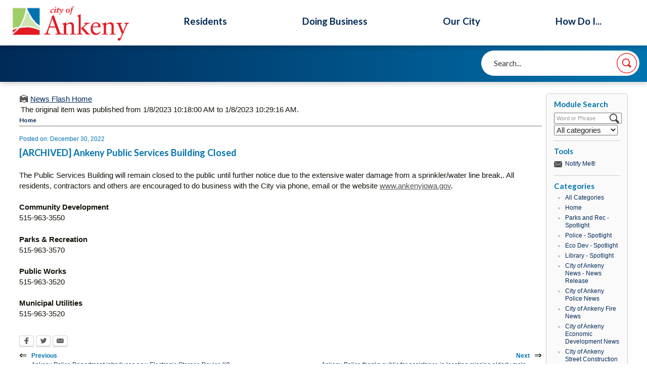

--- FILE ---
content_type: text/html; charset=utf-8
request_url: https://www.ankenyiowa.gov/CivicAlerts.aspx?AID=30&ARC=46
body_size: 37145
content:

<!DOCTYPE html>
<html lang="en">
<head>

	<meta http-equiv="Content-type" content="text/html; charset=UTF-8" />
<!-- Google Tag Manager for GA4 -->
				<script>(function(w,d,s,l,i){w.GAMeasurementID='G-EZMKPQ3FBT';w[l]=w[l]||[];w[l].push({'gtm.start':
				new Date().getTime(),event:'gtm.js'});var f=d.getElementsByTagName(s)[0],
				j=d.createElement(s),dl=l!='dataLayer'?'&l='+l:'';j.async=true;j.src=
				'https://www.googletagmanager.com/gtm.js?id='+i+dl;f.parentNode.insertBefore(j,f);
				})(window,document,'script','cpDataLayerGA4','GTM-K73C5PS');</script>
				<!-- End Google Tag Manager for GA4 -->
				<script type='text/javascript'>
					var enableTelemetry = 'false'
					var aiConfig = {
					instrumentationKey: '1cde048e-3185-4906-aa46-c92a7312b60f'						
					}
					var appInsights = window.appInsights || function (a) { function b(a) { c[a] = function () { var b = arguments; c.queue.push(function () { c[a].apply(c, b) }) } } var c = { config: a }, d = document, e = window; setTimeout(function () { var b = d.createElement('script'); b.src = a.url || 'https://js.monitor.azure.com/scripts/a/ai.0.js', d.getElementsByTagName('script')[0].parentNode.appendChild(b) }); try { c.cookie = d.cookie } catch (a) { } c.queue = []; for (var f = ['Event', 'Exception', 'Metric', 'PageView', 'Trace', 'Dependency']; f.length;)b('track' + f.pop()); if (b('setAuthenticatedUserContext'), b('clearAuthenticatedUserContext'), b('startTrackEvent'), b('stopTrackEvent'), b('startTrackPage'), b('stopTrackPage'), b('flush'), !a.disableExceptionTracking) { f = 'onerror', b('_' + f); var g = e[f]; e[f] = function (a, b, d, e, h) { var i = g && g(a, b, d, e, h); return !0 !== i && c['_' + f](a, b, d, e, h), i } } return c }(aiConfig);
					window.appInsights = appInsights, appInsights.queue && 0 === appInsights.queue.length;
					// Add telemetry initializer
					appInsights.queue.push(function() {
						appInsights.context.addTelemetryInitializer(function(envelope) {
							var telemetryItem = envelope.data.baseData;
							// To check the telemetry item’s type:
							if (!false)
							{
								//If the telemetry is not enabled, we still want to capture Google map custom event, so only allow that
								if (envelope.name.indexOf('.Event') == -1)
									return false;
							}
						});
					});						
					appInsights.trackPageView();
				</script>
	<script>
		function populateAntiForgery(token) {
			var input = document.createElement("input");
			input.name = "__RequestVerificationToken";
			input.type = "hidden";
			input.value = token;
			var absPat = /^https?:\/\/|^\/\//i;
			var forms = document.getElementsByTagName("form");
			for (var i = 0; i < forms.length; i++) {
				if (forms[i].method == "post" &&
					!forms[i].querySelector('[name="__RequestVerificationToken"]') &&
					!absPat.test(forms[i].getAttribute("action"))) {
					forms[i].appendChild(input.cloneNode());
				}
			}
		}

		function getAntiForgeryToken(callback, error) {
			var xhr = new XMLHttpRequest();
			xhr.open("GET", "/antiforgery");
			xhr.addEventListener("load", function() {
				try {
					if (this.status !== 200) {
						throw Error("Invalid status. Could not retrieve antiforgery token.");
		}
					var obj = JSON.parse(this.responseText);
					callback(obj.token);
				} catch (e) {
					typeof error === "function" && error(e);
				}
			});
			xhr.send();
		}

		getAntiForgeryToken(function(token) {
			if (document.readyState === "complete"
				|| document.readyState === "loaded" 
				|| document.readyState === "interactive") {
				populateAntiForgery(token);
				return;
			}
			document.addEventListener("DOMContentLoaded", function() {
				populateAntiForgery(token);
			}, false);
		}, console.error);
			</script>
			

	<script type="text/javascript">
		window.departmentHeader = {};
		window.pageSectionTracker = {};
		window.isResponsiveEnabled = true;
		window.isRemoveSetHeights= false;
		if (window.isRemoveSetHeights) {
			document.documentElement.className += ' removeSetHeights';
		}
		window.mainMenuMediaQuery = 'screen and (max-width: 40em)';
		window.isMobileBrowserIncludingTablets = false;
		window.fixedResponsiveMenu = false;
		window.fullWidthResponsiveMenu = true;
		window.responsiveMenuHeight = '';
		window.responsiveMenuFontSize = '';
		(function () {
			window.setSizeCookie = function () {
				document.cookie = "dpi=" + window.devicePixelRatio + "; path=/";
				document.cookie = "viewportWidth=" + window.innerWidth + "; path=/";
				document.cookie = "viewportHeight=" + window.innerHeight + "; path=/";
				if (screen && screen.width && screen.height) {
					document.cookie = "screenWidth=" + screen.width + "; path=/";
					document.cookie = "screenHeight=" + screen.height + "; path=/";
				}
				document.cookie = "responsiveGhost=1; path=/";
			};

			setSizeCookie();
		}());
	</script>
		<meta name="viewport" content="width=device-width, initial-scale=1">
	<script async src="https://docaccess.com/docbox.js"></script>
	
	
	<meta name="theme-color" content="#002957">
	<link rel="icon" href="/images/favicon.ico" type="image/x-icon" />
	<link rel="shortcut icon" href="/images/favicon.ico" type="image/x-icon" />
		<title>News Flash • Ankeny Public Services Building Reopened to Pub</title>

			<script src="/Assets/Scripts/jQuery/jquery-2.2.4.min.js"></script>
	<script src="/Assets/Scripts/jQuery/jQuery-migrate-1.4.1.js" type="text/javascript"></script>
	

	<!--[if IE 6]><script language="JavaScript" type="text/javascript"> var isie6 = true; </script><![endif]-->
	<!--[if IE 7]><script language="JavaScript" type="text/javascript"> var isie7 = true; </script><![endif]-->
	<!--[if IE 8]><script language="JavaScript" type="text/javascript"> var isie8 = true; </script><![endif]-->
	<!--[if IE 9]><script language="JavaScript" type="text/javascript"> var isie8 = true; </script><![endif]-->
	<script type="text/javascript"><!--
	var intCountryCode = 840;
	var externalSiteDialogHeight = '390px';
	var order = '';
//--></script>
	
	<link href="/-1465647691.css" rel="stylesheet" type="text/css" />	<link href="/1317581703.css" rel="stylesheet" type="text/css" />

	<link rel="stylesheet" type="text/css" href="/Assets/Styles/Print.css" media="print">
	<script type="text/javascript">
		window.Pages = window.Pages || {};
		// FrontEnd RWD initialization
		window.Pages.rwdReady = $.Deferred();
		window.Pages.toolBarDeferred = $.Deferred();
		window.Pages.rwdSetupComplete = $.Deferred();
		window.Pages.megaMenuLoaded = $.Deferred();
		window.Pages.angularToolbarComplete = $.Deferred();
		window.Pages.frontEndToolbarComplete = $.Deferred();
	</script>
	

	<meta http-equiv="Content-Type" content="text/html; charset=UTF-8">
		
	
        <meta property="og:image" content="https://www.ankenyiowa.gov/Common/Images/CivicAlerts/HomeModuleIconShare.png" />
        <meta name="twitter:image" content="https://www.ankenyiowa.gov/Common/Images/CivicAlerts/HomeModuleIconShare.png" />
    <meta property="og:title" content="Ankeny Public Services Building Closed" />
    <meta name="twitter:title" content="Ankeny Public Services Building Closed" />
    <meta property="og:url" content="https://www.ankenyiowa.gov/CivicAlerts.aspx?AID=30&amp;ARC=46" />
    <meta name="twitter:url" content="https://www.ankenyiowa.gov/CivicAlerts.aspx?AID=30&amp;ARC=46" />
    <meta property="og:site_name" content="Ankeny, IA " />
    <meta name="twitter:site" content="Ankeny, IA " />
    <meta property="og:description" content="&amp;nbsp;" />
    <meta name="twitter:description" content="&amp;nbsp;" />
<meta name="twitter:card" content="summary" />

	<link rel="stylesheet" href="/App_Themes/CP/nmenu.css" type="text/css">

    
	<!-- Dynamic Header Scripts -->
	
	<!--Reference Stylesheet-->
	
    
		<!--Dynamic Header Styles-->
	<style type="text/css">
	
	</style>
	
	
	



	<script src="/-28722462.js" type="text/javascript"></script>
	
	

	<!--[if lte IE 8]><link rel="stylesheet" type="text/css" href="/App_Themes/ie8.css"><![endif]-->
	<!--[if lte IE 7]><link rel="stylesheet" type="text/css" href="/App_Themes/ie7.css"><![endif]-->
	<!--[if lte IE 6]><link rel="stylesheet" type="text/css" href="/App_Themes/ie6.css"><![endif]-->
	<!--[if lt IE 9]><script type="text/javascript" src="/Scripts/html5.js"></script><![endif]-->

	<script type="text/javascript">
		setEditorVariables(false, 840);
		function getPrintPreviewType() { return 0; } function printPreview() {pPreview(getPrintPreviewType()); }
	</script>
	<script src="/Assets/Scripts/AlpineJS/3.14.1/alpine.min.js" type="text/javascript" defer="defer"></script>
</head>
<body class="wide " >

    <script>jQuery(document).click(function (event) {
	var target = jQuery(event.target);
	if (target.attr('src') && target.parents('.image').length && target.parents('.widget').length) {
		var text = target.attr('title');
		
		if (!text.length) {
			text = "N/A";
		}
		ga('send',
			{
				hitType: 'event',
				eventCategory: 'Image',
				eventAction: 'Image - ' + text,
				eventLabel: window.location.href
			});
	}
	if (target.is('button') || target.hasClass('button') || target.parents().hasClass('button')) {
		var text = "";
		if (target.parents('.button')[0]) {
			text = target.parents('.button').first().text();
		} else if (target.text().length) {
			text = target.text();
		} else if (target.attr('title').length) {
			text = target.attr('title');
		}
		if (!text.length) {
			text = "N/A";
		}
		ga('send',
			{
				hitType: 'event',
				eventCategory: 'Button',
				eventAction: 'Button - ' + text,
				eventLabel: window.location.href
			});
	}
	if (target.parents('.widgetCustomHtml').length) {
		ga('send',
			{
				hitType: 'event',
				eventCategory: 'Custom Html',
				eventAction: 'Custom Html Clicked',
				eventLabel: window.location.href
			});
	}
	if (target.parents('.editor').length) {
		ga('send',
			{
				hitType: 'event',
				eventCategory: 'Editor',
				eventAction: 'Editor Link Clicked',
				eventLabel: window.location.href
			});
	}
	if (target.parents('.GraphicLinks').length) {
		var text = "";
		var targetGraphicLink = target;
		if (target.hasClass('widgetGraphicLinksLink')) {
			targetGraphicLink = jQuery(target.children()[0]);
		}
		if (targetGraphicLink.hasClass('text')) {
			text = targetGraphicLink.text();
		} else if (targetGraphicLink.attr('src').length) {
			if (targetGraphicLink.attr('alt').length) {
				text = targetGraphicLink.attr('alt');
			} else {
				text = targetGraphicLink.attr('src');
			}
		} else {
			text = "N/A";
		}
		ga('send',
			{
				hitType: 'event',
				eventCategory: 'Graphic Links',
				eventAction: 'Graphic Link - ' + text,
				eventLabel: window.location.href
			});
	}
	if (target.parents('.InfoAdvanced').length) {
		ga('send',
			{
				hitType: 'event',
				eventCategory: 'Info Advanced',
				eventAction: 'Info Advanced Clicked',
				eventLabel: window.location.href
			});
	}
	if (target.parents('.list').length) {
		ga('send',
			{
				hitType: 'event',
				eventCategory: 'List',
				eventAction: 'List Clicked',
				eventLabel: window.location.href
			});
	}
	if (target.parents('.megaMenuItem').length || target.parents('.topMenuItem').length) {
		var megaMenuText = jQuery('.topMenuItem.mouseover').find('span').text();
		var breadCrumbs = [];
		jQuery('.breadCrumbs > li').each(function () {
			 breadCrumbs.push(this.textContent);
		});
		var pageTitle = breadCrumbs.join('>');
		var subTitleText = target.parents('.megaMenuItem').children('.widgetTitle').children().text();
		var text = "";
		if (pageTitle) {
			text += pageTitle + " | ";
		} else {
			text += document.title + ' - ';
		}
		if (target.text() == "" && megaMenuText == "") {
			text += "N/A";
		} else if (target.text().length && megaMenuText.length) {
			if (megaMenuText == target.text()) {
				text += megaMenuText;
			} else {
				text += megaMenuText + " - " + subTitleText + " - " + target.text();
			}
		} else if (target.text() == "") {
			text += megaMenuText;
		} else {
			text += target.text();
		}
		if (!text.length) {
			text = "N/A";
		}
		ga('send',
			{
				hitType: 'event',
				eventCategory: 'Mega Menu',
				eventAction: 'Mega Menu : ' + text,
				eventLabel: window.location.href
			});
	}
	if (target.parents('.widgetNewsFlash').length && target.parents('.widgetItem').length) {
		var text = jQuery(target.parents('.widgetItem')[0]).find('.widgetTitle').children().text();
		if (!text.length) {
			text = "N/A";
		}
		ga('send',
			{
				hitType: 'event',
				eventCategory: 'News Flash',
				eventAction: 'News Flash - ' + text,
				eventLabel: window.location.href
			});
	}
	if (target.hasClass('widgetQuickLinksLink') || target.find('.widgetQuickLinksLink').length) {
		var text = target.text();
		if (!text.length) {
			text = "N/A";
		}
		ga('send',
			{
				hitType: 'event',
				eventCategory: 'Quick Links',
				eventAction: 'Quick Links - ' + text,
				eventLabel: window.location.href
			});
	}
	if (target.attr('src') && target.parents('.cpSlideshow').length) {
		var text = target.attr('title');
		if (!text.length) {
			text = "N/A";
		}
		ga('send',
			{
				hitType: 'event',
				eventCategory: 'Slideshow',
				eventAction: 'Slideshow - ' + text,
				eventLabel: window.location.href
			});
	}
	if (target.parents('.widgetText').length) {
		ga('send',
			{
				hitType: 'event',
				eventCategory: 'Text',
				eventAction: 'Text Link Clicked',
				eventLabel: window.location.href
			});
	}
});</script>

    <div id="fb-root"></div>
<div id=skipToContentLinks>
<a href="#contentarea" target="_self" class="skipToContentLink">Skip to Main Content</a>
</div>
    <form id="frmReferenceFormForTelerikEditorDialogs"></form>

        <input type="hidden" id="GoogleMapsKey" value="AIzaSyDWUuE-ifkbhxblF920N8MjpBdTg1Wt784" />



    <input type="hidden" id="cpcDomain" value="https://cp-civicplusuniversity2.civicplus.com">
    <input type="hidden" id="hdnStructureID" value="2" />
    <input type="hidden" id="hdnContentCollectionID" value="3c182709-3953-40ed-8654-00dfd988445f" />
    <input type="hidden" id="hdnWorkingCopyID" value="00000000-0000-0000-0000-000000000000" />
    <input type="hidden" id="hdnThemeID" value="17" />
    <input type="hidden" id="pageIsFrontEnd" value="true" />
    <input type="hidden" id="pageModuleID" value="1" />
    <input type="hidden" id="pagePageID" />

        <input type="hidden" id="hdnModuleID" value="1" />
    <div id="stickyPlaceholder"></div>
    <div id="outer-wrap" class="outer-wrap">
        <div id="inner-wrap" class="inner-wrap">
                <div id="divToolbars" class="cpToolbars newCP mui-fixed" style="">
                    



                </div>
            <div id="bodyWrapper">
                <div id="mainNavHolderMobile" class="mainNavHolderMobile"></div>
                
<div data-cpRole="structuralContainer" id="bodyContainerTS">
<!-- Header Container --><header data-cpRole="structuralContainer" id="headerContainerTS" class="fixedTopTS">
<div class="siteWrap3"><div data-cpRole="banner" id="bannerLogoTS" class="bannerLogoTS empty">




				<a id="bannerLogoTS-58" style="			display: block; text-align: center;
" class="bannerObject" href="/" target="_self"><img alt="Home Page" class="bannerObject" height="158" src="/ImageRepository/Document?documentID=69" width="525" /></a>
</div><nav data-cpRole="nav" id="mainNav" class="siteNav mainNav" role="navigation">
<ol id="mainNavMenu" data-parent="1" class="rootNavMenu" role="menu"><!--
--><li id="MainItem31" class="topMenuItem" role="none" data-pageid="31" data-displaymegamenu="True"><!--
			--><!--
			--> <a role = "menuitem" aria-haspopup=true aria-expanded='false' id = "mainNavResidents" class="navMainItem mainNavItem mainNavItem1" href="/31/Residents" target = "_self" >   Residents </a>			<!--
			--><!--
			--></li><!----><li id="MainItem35" class="topMenuItem" role="none" data-pageid="35" data-displaymegamenu="True"><!--
			--><!--
			--> <a role = "menuitem" aria-haspopup=true aria-expanded='false' id = "mainNavDoingBusiness" class="navMainItem mainNavItem mainNavItem2" href="/35/Doing-Business" target = "_self" >   Doing Business </a>			<!--
			--><!--
			--></li><!----><li id="MainItem27" class="topMenuItem" role="none" data-pageid="27" data-displaymegamenu="True"><!--
			--><!--
			--> <a role = "menuitem" aria-haspopup=true aria-expanded='false' id = "mainNavOurCity" class="navMainItem mainNavItem mainNavItem3" href="/27/Our-City" target = "_self" >   Our City </a>			<!--
			--><!--
			--></li><!----><li id="MainItem9" class="topMenuItem" role="none" data-pageid="9" data-displaymegamenu="True"><!--
			--><!--
			--> <a role = "menuitem" aria-haspopup=true aria-expanded='false' id = "mainNavHowDoI" class="navMainItem mainNavItem mainNavItem4" href="/9/How-Do-I" target = "_self" >   How Do I... </a>			<!--
			--><!--
			--></li><!---->
</ol>


	<script type="text/javascript">
		(function () {
			function setupMenu() {
				const menuID = 'mainNavMenu';
				const menuType = MAIN_MENU;

				//setup menu manager properties for main menu
				if (!menuManager.mobileMainNav && true)
					menuManager.adjustMainItemsWidth('#' + menuID);
				menuManager.isMainMenuEditable = false;
				menuManager.mainMenuMaxSubMenuLevels = 4;
				menuManager.setMOMMode(2, menuType);

				//Init main menu
				const setupDraggable = menuManager.isMainMenuEditable;
				const urlToGetHiddenMenus = '/Pages/MenuMain/HiddenMainSubMenus?pageID=1&moduleID=1&themeID=17&menuContainerID=mainNav';

				menuManager.setupMenu(menuID, 'mainNav', menuType, setupDraggable, urlToGetHiddenMenus);
				menuManager.mainMenuInit = true;
				menuManager.mainMenuTextResizer = false;
				if (1.00 > 0)
					menuManager.mainMenuTextResizerRatio = 1.00;
				if (window.isResponsiveEnabled)
					menuManager.mainMenuReady.resolve();

			}

			if (document.readyState === "complete"
				|| document.readyState === "loaded"
				|| document.readyState === "interactive") {
				setupMenu();
				return;
			}

			document.addEventListener("DOMContentLoaded", setupMenu);
		})();
	</script>


<aside data-cpRole="megaMenu" id="megaMenu" class="megaMenu" style="display: none;"><input type="hidden" id="megaMenuPopupDirection" value="0"><input type="hidden" id="megaMenuWidthReference" value="0"><aside role="menu" data-cpRole="contentContainer" id="mainNavMegaMenu31" class="contentTop mainNavMegaMenu megaMenuContainer pageID_31 hidden" data-orientation="horizontal">	<div id="cc3f5cca49-0eff-49d4-8502-3d4dc6d00a36" data-containerid="3f5cca49-0eff-49d4-8502-3d4dc6d00a36" class="pageContent cpGrid cpGrid24 showInMobile">
				                



	</div>
</aside><aside role="menu" data-cpRole="contentContainer" id="mainNavMegaMenu35" class="contentTop mainNavMegaMenu megaMenuContainer pageID_35 hidden" data-orientation="horizontal">	<div id="cca2b1d0ac-ee40-4035-8cc5-d70a894cafb8" data-containerid="a2b1d0ac-ee40-4035-8cc5-d70a894cafb8" class="pageContent cpGrid cpGrid24 showInMobile">
				                



	</div>
</aside><aside role="menu" data-cpRole="contentContainer" id="mainNavMegaMenu27" class="contentTop mainNavMegaMenu megaMenuContainer pageID_27 hidden" data-orientation="horizontal">	<div id="cc8c63e02c-c12e-4fbb-a0f8-d8ab64c10137" data-containerid="8c63e02c-c12e-4fbb-a0f8-d8ab64c10137" class="pageContent cpGrid cpGrid24 showInMobile">
				                



	</div>
</aside><aside role="menu" data-cpRole="contentContainer" id="mainNavMegaMenu9" class="contentTop mainNavMegaMenu megaMenuContainer pageID_9 hidden" data-orientation="horizontal">	<div id="cc03d86d2b-1b33-40ab-a10a-0cc200211296" data-containerid="03d86d2b-1b33-40ab-a10a-0cc200211296" class="pageContent cpGrid cpGrid24 showInMobile">
				                



	</div>
</aside></aside></nav></div>
</header><!-- Socials / Search --><div data-cpRole="structuralContainer" id="searchContainerTS">
<div class="siteWrap3"><div data-cpRole="contentContainer" id="searchTS">	<div id="cc02893b3a-28ac-4bbd-b8fd-e761f5f036dd" data-containerid="02893b3a-28ac-4bbd-b8fd-e761f5f036dd" class="pageContent cpGrid cpGrid24 isLockedContainer showInMobile">
				                

		<div class="row outer wide"><!--
--><div class="outer col col14 first" style="" data-widgetcontainerid="407d4ac4-b48c-451d-aed7-94ca26fcd8f6">				
	<div class="row nest first last wide">
	
	<div class="inner col col14 first last idae557e21-d1ef-4a2f-9552-a6aad0357b66" style="" data-widgetcontainerid="ae557e21-d1ef-4a2f-9552-a6aad0357b66">	

<div class="widget widgetSpacer" id="818a13b2-abdd-4767-8917-d44c9ca4377c"></div>	</div> <!-- inner column -->

	</div> <!-- inner row -->

			</div><!-- outer column --><!----><div class="outer col col10 last" style="" data-widgetcontainerid="ed89f578-118b-4b04-a340-6f7e9a098856">				
	<div class="row nest first last wide">
	
	<div class="inner col col10 first last id7caa5596-4c1b-4bcb-9fa8-2a2ff9c539a9" style="" data-widgetcontainerid="7caa5596-4c1b-4bcb-9fa8-2a2ff9c539a9">	
<div data-widget-id="2f38c69f-ecb0-4118-8621-0c5e58b7cb95" data-widget-controller-path="/Layout/WidgetSearch">
	
	<script defer type="text/javascript" src="/Common/Controls/jquery-ui-1.14.1/jquery-ui.min.js"></script>
	<script defer src="/Areas/Layout/Assets/Scripts/Search.js" type="text/javascript"></script>
	<script defer type="text/javascript">

		$(document).ready(function () {
			try {
				$(".widgetSearchButton.widgetSearchButton2f38c69f-ecb0-4118-8621-0c5e58b7cb95").click(function (e) {
				e.preventDefault();
					if (false||$("#ysnSearchOnlyDept2f38c69f-ecb0-4118-8621-0c5e58b7cb95").is(':checked'))
					{
						doWidgetSearch($(this).siblings(".widgetSearchBox").val(), Number(0));
					}
					else {
						doWidgetSearch($(this).siblings(".widgetSearchBox").val(), 0);
					}
			});
			$("#searchField2f38c69f-ecb0-4118-8621-0c5e58b7cb95").keypress(function (e) {
				if (window.clipboardData) {
					if (e.keyCode === 13) {
						if ($("#ysnSearchOnlyDept2f38c69f-ecb0-4118-8621-0c5e58b7cb95").is(':checked') || false) {
								doWidgetSearch($(this).val(), Number(0));
							} else {
								doWidgetSearch($(this).val(), 0);
							}
						return false;
					}
				} else {
					if (e.which === 13) {
						if ($("#ysnSearchOnlyDept2f38c69f-ecb0-4118-8621-0c5e58b7cb95").is(':checked') || false) {
								doWidgetSearch($(this).val(), Number(0));
							} else {
								doWidgetSearch($(this).val(), 0);
							}
						return false;
					}
				}
				return true;
			});

				if (true) {
					var currentRequest = null;
					var $searchField = $("#searchField2f38c69f-ecb0-4118-8621-0c5e58b7cb95").autocomplete({
						source: function (request, response) {
							currentRequest = $.ajax({
								url: '/Search/AutoComplete' + ($("#ysnSearchOnlyDept2f38c69f-ecb0-4118-8621-0c5e58b7cb95").is(':checked') || false? '?departmentId=0' : ''),
								dataType: "json",
								timeout: 10000,
								beforeSend: function () {
									if (currentRequest != null) {
										currentRequest.abort();
									}
								},
								data:
								{
									term: request.term,
								},
								success: function (data) {
									response(data);
									$('.autoCompleteError').remove();
								},
								error: function (xmlhttprequest, textstatus, message) {
									if (textstatus === "timeout") {
										if ($("#searchField2f38c69f-ecb0-4118-8621-0c5e58b7cb95").siblings('.autoCompleteError').length == 0)
											$('<span class="autoCompleteError"><p class="alert error">Search autocomplete is currently not responding. Please try again later.</p></span>').insertAfter($("#searchField2f38c69f-ecb0-4118-8621-0c5e58b7cb95"));
									}
								}
							});
						},
						html: true,
						delay: 500,
						select: function (event, ui) {
							$(this).val(ui.item.value);
							$(this).next().click();
						}
					});

					$searchField.data("ui-autocomplete")._renderItem = function (ul, item) {
						return $("<li class=\"itemList\"></li>")
							.data("ui-autocomplete-item", item)
							.append("<a>" + item.label + "</a>")
							.appendTo(ul);
					};
}
}
			catch(e) {} //we're going to eat this error. Autocomplete won't work but we dont wan't to break anything else on the page.
		});
	</script>
	<style scoped type="text/css">.widgetOptionSet15.widget {
margin: .75em 0;
}</style>

	<section id="widgetPreviewSearch" class="widget widgetSearch skin43 widgetOptionSet15" style="display: block;" aria-label="Search">
				<!-- For the button right and inside -->
		<div class="widgetBody buttonRightInside">
			<input class="widgetSearchBox widgetSearchBox2f38c69f-ecb0-4118-8621-0c5e58b7cb95" cp5ph="true" id="searchField2f38c69f-ecb0-4118-8621-0c5e58b7cb95" name="searchField" onchange="searchBtnApplyQuery();" placeholder="Search..." title="Search..." type="text" value="" />
						<a href="/Search/Results" id="btnSearchIcon" class="widgetSearchButton widgetSearchButton2f38c69f-ecb0-4118-8621-0c5e58b7cb95" role="button"><img alt="Search" class="imageHover" data-hover="/ImageRepository/Document?documentID=70" data-image="/ImageRepository/Document?documentID=71" src="/ImageRepository/Document?documentID=71" /></a>

			<label class="searchLabel" for="searchField2f38c69f-ecb0-4118-8621-0c5e58b7cb95">Search</label>
		</div>

	</section>


<style scoped>
	  
		.widgetSearch ::-webkit-input-placeholder {
		color: #373330;
	  }
		.widgetSearch :-moz-placeholder { /* Firefox 18- */
	   color: #373330;
	}
		.widgetSearch ::-moz-placeholder {  /* Firefox 19+ */
	   color: #373330;
	}
	.widgetSearch :-ms-input-placeholder {
	   color: #373330;
	}
	

	.widgetSearch .widgetBody .widgetSearchBox2f38c69f-ecb0-4118-8621-0c5e58b7cb95
	{
		color: #373330;
		font-family: Lato;
height: 50px;
border: none;
border-radius: 100px;
padding: 0 80px 0 25px;
	}
	.widgetSearch .widgetBody .widgetSearchButton2f38c69f-ecb0-4118-8621-0c5e58b7cb95
	{
		margin: 5px;
width: 40px;
	}
	.widgetSearch .widgetSearch-onlyDept2f38c69f-ecb0-4118-8621-0c5e58b7cb95
	{
		display: inline-block;
		color: #333;
		
		
		 padding-top: 10px;
	}
	#ysnSearchOnlyDept2f38c69f-ecb0-4118-8621-0c5e58b7cb95
	{
		position: relative;
		top: .125em;
	}

</style>

<link rel="stylesheet" href="/Common/Controls/jquery-ui-1.14.1/jquery-ui.min.css">
<link rel="stylesheet" href="/Common/Controls/jquery-ui-1.14.1/jquery-ui.theme.min.css">



<script type="text/javascript">
	//Updates search icons href to have the correct queryString
	function searchBtnApplyQuery() {
		document.getElementById("btnSearchIcon").href = "/Search?searchPhrase=" + document.getElementById("searchField2f38c69f-ecb0-4118-8621-0c5e58b7cb95").value;
	}
	</script>

</div>
	</div> <!-- inner column -->

	</div> <!-- inner row -->

			</div><!-- outer column --><!--		--></div> <!-- outer row -->


	</div>
</div></div>
</div><!-- Content container --><div data-cpRole="structuralContainer" id="mainContainerTS">
<div class="siteWrap"><div data-cpRole="structuralContainer" id="mainWrapTS" class="mainWrap" role="main">
<div data-cpRole="structuralContainer" id="outerContentWrapTS" class="outerContentWrap">
<div data-cpRole="structuralContainer" id="contentWrapTS" class="contentWrap">
<div data-cpRole="breadCrumbs" id="breadCrumbs" class="breadCrumbContainer"><script type='text/javascript'>$('#breadCrumbs').hide();</script></div>
<div data-cpRole="mainContentContainer" id="moduleContent">

<div id="ctl00_ctl00_MainContent_BodyWrapper">
	
	<script type="text/javascript"><!--
	var isie6 = false, isie7 = false, isie6or7 = false;
	var intCountryCode = 840;

	function setUrlLength(editor) {
		//Toggle Image Context Menu Items
		setMenuItems(editor);
		//setContentBackgroundColor(editor);
		removeIEParagraphs(editor);
	}
	function setUrlLengthAndToolToggle(editor) {
		var minToolsGroups = 2; // Number of MinimumSetOfTools tools groups.
		
		// Hide the MinimumSetOfTools on load.
		var toolbar = editor.get_toolContainer(); // Get toolbar container.
		var toolgroups = toolbar.getElementsByTagName("UL"); // Get all toolgroups containers.
		
		for (var i = toolgroups.length - 1; i >= minToolsGroups; i--)			toolgroups[i].style.display = "none";
		
		if (editor.isIE) {
			var elem = editor.get_element();
			elem.style.height = "430px";
 			elem.style.minHeight = "430px";
		}
		
		// Toggle Image Context Menu Items.
		setMenuItems(editor);
		//setContentBackgroundColor(editor);
		removeIEParagraphs(editor);
	}
//--></script><!--[if IE 6]><script type="text/javascript">isie6 = true; isie6or7 = true;</script><![endif]-->
<!--[if IE 7]><script type="text/javascript">isie7 = true; isie6or7 = true;</script><![endif]-->

	

	<form name="aspnetForm" method="post" action="./CivicAlerts.aspx?AID=30&amp;ARC=46" id="aspnetForm" style="display:inline;" onsubmit="return headerValidationCallback();" enctype="multipart/form-data" autocomplete="off">
<div>
<input type="hidden" name="__EVENTTARGET" id="__EVENTTARGET" value="" />
<input type="hidden" name="__EVENTARGUMENT" id="__EVENTARGUMENT" value="" />
<input type="hidden" name="__VIEWSTATE" id="__VIEWSTATE" value="XalsXv/cTHIzj+ztHKEUrohdme/NKDJ38r7m0r7+FWmbIfDmj4Au92Wb6/LMQhMpyI9DBy/yiJG9/BB79lPwxyzTzwI6fSApokx5ihyqfvFpEWyYOb4UfDf1BQUVaSb9oDwKYgn+eqDYEGiuUVI+C9hbDfawCM5zunjEQ40z/[base64]/44raepRm9g863ZyM4Nw7NgRrd3N6LSzPNEX7yR7UEgpRWv2me6IlCIAakQGf20O/oscqj0aWWkNjBPGf4PZh5wO6cu8ZYR6JWpDAJ9JusWkDtUMnYcS7a92lI+vMd9vvDJyN2xUKLeoeYyP1ivQ6+Zg0q2hMGm4OtoZ6+rbUB0pD4nNTfGz13fzXMcilZ4N5Yvq3OviP0bCedG6ZYjJHkSLmoFJmOHxeLX9LXP1z/UnFt4KruCQZ8PbHL5gdYQXfkT5Gs1OAo9MHsgS59UXn+V497ldHCqvecc94TuxZ1D/Wlli5OY6ppl5yUO6HBEVYRiLIaneEcu+Cehq43J0a2vqbRuof9uW0ZnI1F7czSCqyrBelIs13U/7a6nmdSsO1Ce7mBmZwpj8u9cn68FXySzfJpcFXKpFAJCZ/[base64]/koDSxMJq3pJQe6EYMOLthNYiimJISpfyXDSVMjA8F/ZedAmqxwHkm9uDN27wagkHKN/xDA7DYNQnvrgeJu07EiAAezFGX5pZLxkyXqlAXEFQXQIDczgOcPqVXwh0KfScZCtKpHZ8sNxoZY1FkdSAOq/3JIr1iObfCig3joaXYeWnIRmF8MvYeBRaHKPsitIfM6Uzkz8YCxAvNpKxXQ/lFphBL3D/QsoU3UurqJLb1mxEPOvELylu6M2uost1hB9TOczf0+t/[base64]/C8lqra6AE/vanpCEl+6QtzrGZHp5EsUa18jmld+qrSoa9OjxM0gZZXOYuEfFA/esPteknuYB7HRvts9msfEDn9vlp9U1s9hmVQhry+TU1m90ImVMAkOVZEescAABIkxT/sUMxY+AOF8KoHVLNSAeAsBWS041IKN6CW5rX4RW9uPFGQINE2RibLfasSJaNCH9h/q8iATQ03JoxSoRtLk/cmAXXA3kQ5j7w1qllW2ZOcynjibzRQDjHajTiF7itndlgyAa0BGYVTbOX1+lAL7YbLqLmHY0MUNyvXoCGfg0T29RKWnKzfr4vIS0cFgaZu3+Cvnat8RKO494k/Osn1VMjZwTsD8Dn8OhTZqhV4b3HObJVMW+JXCT9psb+5yc+6QWYWPfxLlNs5ET/5AwT4fBm53GP5COOQ4mMgcud7F2pZuIAZbCWGYyGsgrzuqMrmQL8t6vQtZZR2JeChCwtIDNAD9SejseH2tYuIR/catJdqwKS2axOWO5UI+OARN5FZkRaXz7NN0Derj3tpJSGERsqhhWEPTf30Ru9DXs7SIouonRDyLATzaunwKprCCq1DQXkOPON2D9IO7DYKNpYFehz/DXcdKMVnGDxy0ldcN9BrzgRk/XJRT6U3/Ny3DqpVmAA3U5Pc5+KmkcGO4I7dk61ISpMP/lvMD301b+k1seNwAQ8NfJFCpuQOoFXONk5eqWBhC9I2PGykuhWlYmy1nykTvndJiRT+P6dVI8Xeo06jLTPrAuSA3Ze0SIKcnhwugfIaqXj6X4wNXkvUw0mch7Djw1H41VMi/hGb4tD3ITTUnH/xnDoo35mgseXMUbIPkWb48w/2LiZcDs6113LoqSZdjY6Ypr6awzMDCU9F56IVE+g75ZV5yU4goNtgtRHK2Nq79y5j3WZ4h0z0HgiutZjExnCBPtZ8OK4WIm10W5FQS4NaWJ5qTaFPTNWY2mtbhaZI36/JcWuTvbafBqCo5RgKmyu/g0Y0A3T3VV1lzhuPhouuLoE/qBsjgxTz7eiacLrY1g60+9xmc0i9EiRtVvwM8YWGKjuAmhBTeMw88CkpCYSeB/6fa8nOOs8UDMDHL7OzDIVtRPfb+a9djZJefwq+IEZ3En/F9R3zegtSPXx6sSvgR6bGx0ghHvXRZCN/4OOthmhnUPAHVxPO0C5iQ7swxm7gBYGN4xfUo/SLpMSU518JjHcYscw/Rx1Ihqf6kBKW3zyV0Vh6Xo+RqZvs2irdfI2BSabmdBuXWP1joJ+Ia5dORIFkMQ/V4F5Ojvgk6eD18woueDPs/n4Qsur/e8T4TQZyPqLVFPyLEK6333IOxE9HXHdvqMTprUjL42p1zLXbucI+lOjPMTzeobbUxYlhAN5HPu/oGy3atKTPQN9JpCB+EqUjjTSwam73Y3KbLF68BqpdgxBOAPcQBP1hz0dHuDur6RGH9QVRm7Cwo5ZogCGi84rKh5kRqerX8+lWJl/Q5tm27RFpzJJ3CzgXAkXeeHN3Hc56jdhcwZqF5NOtAFGDkwG5upweGCeRisN6ThfOR/BH9YW5vaspffEHA/5AwiJfjz8VrwnWKJyxtmNqsbPl2a7yhFdYjmAtPOsdfuWeWLoh44wHcDry8yXY9qu82Sd7rSsXEdRNxzoIC4i+R0+zXxoDSgDb2UCt3lYzZ77oKl/+c7YpSDQrbNuwLu9fyOltwUtmFi7Yj7oEjTr3sQkplDYZZvXxldff6GeTkFPk93HC8ke3gU6p+Mqh2gpAigka11cBncfUlEPfG54FOtFPeYRdWVm3rvQBls6iBZMKC4HzkBE61rmP3AwYAOZWA0FFC9ax9PE4ZRgDZ1XdejM2S93vKq4/C/ejEpbi61FTHKwdNWTdVie96yb/30fsECE1ONQm+gUKd2+aEKnKeHy3nGgouoxiYarddUvu0uRJX38daYrc8BdQzs+56KO20x3p0rwiQIPu5+PLgTD+6uJuThuKuvLB/A+BHCtv6FSGoNfYGSpKOJ/DpG7x5sX87xxn3uesxUPcclMcqj9m1C16/JaxMownbvhYOUaz9dUZXuyW64n/UICWxOIJR3UyA/nbQ/ph2Ba3LliGoED6f5EL6UOt/gaDXq/F49ehTiJFcbGdITfGXc20=" />
</div>

<script type="text/javascript">
//<![CDATA[
var theForm = document.forms['aspnetForm'];
if (!theForm) {
    theForm = document.aspnetForm;
}
function __doPostBack(eventTarget, eventArgument) {
    if (!theForm.onsubmit || (theForm.onsubmit() != false)) {
        theForm.__EVENTTARGET.value = eventTarget;
        theForm.__EVENTARGUMENT.value = eventArgument;
        theForm.submit();
    }
}
//]]>
</script>


<script src="/WebResource.axd?d=pynGkmcFUV13He1Qd6_TZDLabodcikOjfaxGftwY9HZ4kdGjeaKe0dWaPQB1vgEd44eKAO0Ba1XMxE47-4twmw2&amp;t=638901361900000000" type="text/javascript"></script>


<script src="/ScriptResource.axd?d=[base64]" type="text/javascript"></script>
<div>

	<input type="hidden" name="__VIEWSTATEGENERATOR" id="__VIEWSTATEGENERATOR" value="B6028D83" />
</div>
		<!--for archiving purpose-->
		<input name="ysnNotifyMe" type="hidden">
		<input name="strPage" type="hidden">
		<input name="intArchMainCatID" type="hidden">
		<input name="intArchMainItemID" type="hidden">
		 <script type="text/javascript">
//<![CDATA[
Sys.WebForms.PageRequestManager._initialize('ctl00$ctl00$MainContent$scriptManager', 'aspnetForm', ['tctl00$ctl00$MainContent$ModuleContent$ctl00$contentUpdatePanel','','tctl00$ctl00$MainContent$ModuleContent$ctl00$UpdatePanel','','tctl00$ctl00$MainContent$ModuleContent$ctl00$UpdatePanelOthers1',''], [], [], 90, 'ctl00$ctl00');
//]]>
</script>

		<script type="text/javascript">
			Sys.WebForms.PageRequestManager.getInstance().add_beginRequest(beginRequest);
			Sys.WebForms.PageRequestManager.getInstance().add_pageLoaded(pageLoaded);
		</script>
		
		<div id="modulecontent" name="modulecontent.aspx" style="padding-top: 0px;">
<div id="contentarea" ></div>


<!-- BEGIN CivicAlertContent.aspx ***** -->
<link href="/1686906140.css" rel="stylesheet" type="text/css" />
<script src="/1757422876.js" type="text/javascript"></script>
<div id="NewsFlashContent" class="newCP moduleContentNew pageStyles">


<div id="ctl00_ctl00_MainContent_ModuleContent_ctl00_contentUpdatePanel">
	
	<div id="divSideBar" class="sidebar">
		<section aria-labelledby="moduleSearchHeader" class="section search">
			<h3 id="moduleSearchHeader" for="searchButton">Module Search</h3>
			<div class="searchInput">	<label id="searchTermsLabel" class="visuallyHidden" for="searchTerms">Enter Search Terms</label>
	<input type="text" id="searchTerms" name="searchTerms" placeholder="Word or Phrase" value="">
	<input id="searchButton" class="searchButton" type="image" title="News Flash Search" alt="search" src="/Common/Images/ModuleSearchIcon.png" onkeypress="this.onclick()" onclick="CivicAlertSearch(); return false;"></div><select id="categorySelect" aria-label="Select a Category" name="CID">
	<option value="-1">All categories</option>
<option value="1" >Home</option>
<option value="7" >Parks and Rec - Spotlight</option>
<option value="8" >Police - Spotlight</option>
<option value="9" >Eco Dev - Spotlight</option>
<option value="10" >Library - Spotlight</option>
<option value="11" >City of Ankeny News - News Release</option>
<option value="12" >City of Ankeny Police News</option>
<option value="13" >City of Ankeny Fire News</option>
<option value="14" >City of Ankeny Economic Development News</option>
<option value="15" >City of Ankeny Street Construction Updates</option>
<option value="17" >City of Ankeny Parks & Recreation News</option>
</select>

		</section>
		<section aria-labelledby="moduleToolsHeader" class="section tools">
			<h3 id="moduleToolsHeader">Tools</h3>
			<ol>
				
				<li><a class="notifyMe" href="/civicalerts.aspx?Mode=Subscribe">Notify Me®</a></li>
				<li>
					
					
				</li>
			</ol>
		</section>
		<section aria-labelledby="categoryPagesHeader" class="section categories">
			<h3 id="categoryPagesHeader">Categories</h3>
			<ol>
						<li>
			<a href="/CivicAlerts.aspx">All Categories</a>
		</li>
		<li>
			<a href="/CivicAlerts.aspx?CID=1">Home</a>
		</li>
		<li>
			<a href="/CivicAlerts.aspx?CID=7">Parks and Rec - Spotlight</a>
		</li>
		<li>
			<a href="/CivicAlerts.aspx?CID=8">Police - Spotlight</a>
		</li>
		<li>
			<a href="/CivicAlerts.aspx?CID=9">Eco Dev - Spotlight</a>
		</li>
		<li>
			<a href="/CivicAlerts.aspx?CID=10">Library - Spotlight</a>
		</li>
		<li>
			<a href="/CivicAlerts.aspx?CID=11">City of Ankeny News - News Release</a>
		</li>
		<li>
			<a href="/CivicAlerts.aspx?CID=12">City of Ankeny Police News</a>
		</li>
		<li>
			<a href="/CivicAlerts.aspx?CID=13">City of Ankeny Fire News</a>
		</li>
		<li>
			<a href="/CivicAlerts.aspx?CID=14">City of Ankeny Economic Development News</a>
		</li>
		<li>
			<a href="/CivicAlerts.aspx?CID=15">City of Ankeny Street Construction Updates</a>
		</li>
		<li>
			<a href="/CivicAlerts.aspx?CID=17">City of Ankeny Parks & Recreation News</a>
		</li>

			</ol>
		</section>
	</div>
	<div class="contentMain selfClear">
		
		
		<div id="ctl00_ctl00_MainContent_ModuleContent_ctl00_UpdatePanel">
		<a class="archLinkColor" style="font-weight: normal;" href="/CivicAlerts.aspx">News Flash Home</a>		<div class="alertTitle" style="width: 100%; padding-left: 3px;">
			The original item was published from 1/8/2023 10:18:00 AM to 1/8/2023 10:29:16 AM.
		</div>
<h1 class="visuallyHidden">News Flash</h1>	<div class="single">
		<h2>
Home		</h2>
<div class="item"><span class="date">Posted on: December 30, 2022</span><h3>[ARCHIVED] Ankeny Public Services Building Closed</h3><div class="content fr-view">	<p><p id="isPasted">The Public Services Building will remain closed to the public until further notice due to the extensive water damage from a sprinkler/water line break,. All residents, contractors and others are encouraged to do business with the City via phone, email or the website <a href="http://www.ankenyiowa.gov/" style="color: rgb(79, 79, 79); text-decoration: underline;">www.ankenyiowa.gov</a>.</p><p><strong><strong>Community Development</strong><br></strong>515-963-3550</p><p><strong>Parks &amp; Recreation</strong><br>515-963-3570</p><p><strong>Public Works</strong><br>515-963-3520</p><p><strong id="isPasted">Municipal Utilities</strong><br>515-963-3520</p></p></div>	</div></div>
	</div><div id="ctl00_ctl00_MainContent_ModuleContent_ctl00_UpdatePanelOthers1">
		<a href="https://www.facebook.com/sharer/sharer.php?u=https%3a%2f%2fwww.ankenyiowa.gov%2fCivicAlerts.aspx%3fAID%3d30%26ARC%3d46&amp;t=Check out this news article for Ankeny, IA " onkeypress="this.onclick();" onclick="return showExternalSiteDialog(this);" class="button" target="_blank">
	<span><img src="/Assets/Images/IconShareFacebook.png" alt="Facebook" title="Share on Facebook"/></span>
</a>
<a href="https://twitter.com/share?url=https%3a%2f%2fwww.ankenyiowa.gov%2fCivicAlerts.aspx%3fAID%3d30%26ARC%3d46&amp;text=Check out this news article for Ankeny, IA " onkeypress="this.onclick();" onclick="return showExternalSiteDialog(this);" class="button" target="_blank">
	<span><img src="/Assets/Images/IconShareTwitter.png" alt="Twitter" title="Share on Twitter"/></span>
</a>


<a href="#" id="shareViaEmailButton" class="button" target="_blank"
	data-email-subject ="Check out this news article for Ankeny, IA "
	data-share-url = "https://www.ankenyiowa.gov/CivicAlerts.aspx?AID=30&amp;ARC=46">
	<span><img src="/Assets/Images/IconShareEmail.png" alt="Email" title="Share via Email"/></span>
</a>

	<script language="javascript" type="text/javascript" src="/Assets/Scripts/SocialShare.js"></script>
	<script language="javascript" type="text/javascript">
		$(document).ready(function () {
			var socialShareJs = new SocialShare();
			socialShareJs.setup('Check out this news article for Ankeny, IA ', 'https://www.ankenyiowa.gov/CivicAlerts.aspx?AID=30&amp;ARC=46');
		});
	</script>
<div class="nextPreviousNav"><a class="prev" href="/CivicAlerts.aspx?AID=23"><span class="arrow">&lArr;</span>Previous <span>Ankeny Police Department introduces new Electronic Storage Device K9</span></a><a class="next" href="/CivicAlerts.aspx?AID=36">Next<span class="arrow">&rArr;</span><span> Ankeny Police thanks public for assistance in locating missing elderly male - UPDATED</span></a></div><div class="others">
	<h2>
Other News in Home</h2><div class="listing"><div class="item"><h3><a href="/CivicAlerts.aspx?AID=407">NOTICE OF CITY OF ANKENY PROPERTY PRESCRIBED BURNS</a></h3><span class="date">Posted on: January 12, 2026</span></div><div class="item"><h3><a href="/CivicAlerts.aspx?AID=406">Ankeny Police arrest man for Murder in the First Degree</a></h3><span class="date">Posted on: January 5, 2026</span></div><div class="item"><h3><a href="/CivicAlerts.aspx?AID=405">Ankeny Police Seek Possible Victims of Cryptocurrency Investment Scam</a></h3><span class="date">Posted on: January 2, 2026 | Last Modified on: January 2, 2026</span></div><div class="item"><h3><a href="/CivicAlerts.aspx?AID=404">City of Ankeny Names New City Manager</a></h3><span class="date">Posted on: December 15, 2025</span></div><div class="item"><h3><a href="/CivicAlerts.aspx?AID=403">Ankeny Fire Department Responds to Residential Structure Fire</a></h3><span class="date">Posted on: December 15, 2025</span></div><div class="item"><h3><a href="/CivicAlerts.aspx?AID=398">Otter Creek Golf Course closing for the season Nov. 19</a></h3><span class="date">Posted on: November 12, 2025 | Last Modified on: November 12, 2025</span></div><div class="item"><h3><a href="/CivicAlerts.aspx?AID=397">Ankeny Fire Department Responds to Gas Leak at Ace Hardware</a></h3><span class="date">Posted on: November 11, 2025</span></div><div class="item"><h3><a href="/CivicAlerts.aspx?AID=396">Heritage Park Stream Restoration Project</a></h3><span class="date">Posted on: November 10, 2025</span></div><div class="item"><h3><a href="/CivicAlerts.aspx?AID=390">City of Ankeny Remembers Former Mayor Merle Johnson</a></h3><span class="date">Posted on: October 2, 2025 | Last Modified on: October 2, 2025</span></div><div class="item"><h3><a href="/CivicAlerts.aspx?AID=382">Ankeny Fire Department Responds to Small Fire at Local Church</a></h3><span class="date">Posted on: September 16, 2025 | Last Modified on: September 30, 2025</span></div><div class="item"><h3><a href="/CivicAlerts.aspx?AID=388">City of Ankeny Receives Distinguished Budget Presentation Award</a></h3><span class="date">Posted on: September 30, 2025</span></div><div class="item"><h3><a href="/CivicAlerts.aspx?AID=387">Ankeny Fire Department Hosts National Fire Prevention Week Open Houses</a></h3><span class="date">Posted on: September 30, 2025</span></div><div class="item"><h3><a href="/CivicAlerts.aspx?AID=381">Ankeny Police Arrest School Teacher for Three Counts of Lascivious Acts with a Child</a></h3><span class="date">Posted on: September 11, 2025</span></div><div class="item"><span class="thumb alignRight"><img loading="lazy"  alt="This picture shows fire damage to a townhome that had a fire " src="/ImageRepository/Document?documentID=4148" style="width:50px; height:50px;"></span><h3><a href="/CivicAlerts.aspx?AID=380">Ankeny Fire Department Responds to Structure Fire at Townhome Complex</a></h3><span class="date">Posted on: September 1, 2025 | Last Modified on: September 2, 2025</span></div><div class="item"><h3><a href="/CivicAlerts.aspx?AID=378">City of Ankeny Launches First Fire Academy</a></h3><span class="date">Posted on: August 11, 2025</span></div><div class="item"><h3><a href="/CivicAlerts.aspx?AID=372">City of Ankeny Secures $25,000 Grant for Softball Batting Cage Renovation</a></h3><span class="date">Posted on: July 24, 2025</span></div><div class="item"><h3><a href="/CivicAlerts.aspx?AID=370">Ankeny Fire Department Responds to Residential Fire</a></h3><span class="date">Posted on: July 19, 2025</span></div><div class="item"><h3><a href="/CivicAlerts.aspx?AID=369">CIWW Announces Phased Lifting of the Lawn Watering Ban Starting with Residential Customers</a></h3><span class="date">Posted on: July 21, 2025</span></div><div class="item"><h3><a href="/CivicAlerts.aspx?AID=363">Iowa DOT to install on-ramp gates at northbound I-35 interchanges through Ankeny</a></h3><span class="date">Posted on: June 23, 2025</span></div><div class="item"><h3><a href="/CivicAlerts.aspx?AID=356">Nitrate violation imminent: Lawn watering banned immediately</a></h3><span class="date">Posted on: June 12, 2025</span></div><div class="item"><h3><a href="/CivicAlerts.aspx?AID=354">Ankeny Police Awarded Grant for Advanced Communication Equipment</a></h3><span class="date">Posted on: June 9, 2025</span></div><div class="item"><h3><a href="/CivicAlerts.aspx?AID=352">Ankeny Named in U.S. News & World Report’s 2025-2026 Top 25 Best Places to Live in the U.S.</a></h3><span class="date">Posted on: May 30, 2025</span></div><div class="item"><h3><a href="/CivicAlerts.aspx?AID=351">Food Trucks, Live Music and More at Beats & Eats</a></h3><span class="date">Posted on: May 29, 2025</span></div><div class="item"><h3><a href="/CivicAlerts.aspx?AID=350">City of Ankeny Receives $10,000 Polk County Betterment Grant</a></h3><span class="date">Posted on: May 28, 2025</span></div><div class="item"><h3><a href="/CivicAlerts.aspx?AID=346">City of Ankeny Receives Community Forestry Grant</a></h3><span class="date">Posted on: May 2, 2025</span></div><div class="item"><h3><a href="/CivicAlerts.aspx?AID=345">Polk County and Ankeny Unveil Large-Scale Wetland Project at Fourmile Creek</a></h3><span class="date">Posted on: April 30, 2025</span></div><div class="item"><h3><a href="/CivicAlerts.aspx?AID=343">Ankeny City Council Approves FY 2026 Budget</a></h3><span class="date">Posted on: April 22, 2025</span></div><div class="item"><span class="thumb alignRight"><img loading="lazy"  alt="Picture of a house with smoke coming from it and a firefighter with a hose spraying water" src="/ImageRepository/Document?documentID=3642" style="width:50px; height:50px;"></span><h3><a href="/CivicAlerts.aspx?AID=335">Ankeny Fire Department Responds to Residential Structure Fire</a></h3><span class="date">Posted on: April 7, 2025</span></div><div class="item"><h3><a href="/CivicAlerts.aspx?AID=334">Special Census Confirms Ankeny’s Population Growth to 76,207</a></h3><span class="date">Posted on: March 28, 2025</span></div><div class="item"><h3><a href="/CivicAlerts.aspx?AID=328">Notice of Public Hearing - Proposed Tax Levy for Fiscal Year July 1, 2025 - June 30, 2026</a></h3><span class="date">Posted on: March 11, 2025</span></div><div class="item"><h3><a href="/CivicAlerts.aspx?AID=327">Ankeny Police Department Announces New PIO</a></h3><span class="date">Posted on: March 10, 2025</span></div><div class="item"><h3><a href="/CivicAlerts.aspx?AID=304">Ankeny Fire Department Responds to Residential Structure Fire</a></h3><span class="date">Posted on: October 18, 2024 | Last Modified on: October 21, 2024</span></div><div class="item"><h3><a href="/CivicAlerts.aspx?AID=277">The Ankeny Fire Department shares bathroom ventilation fan safety tips</a></h3><span class="date">Posted on: June 17, 2024</span></div><div class="item"><h3><a href="/CivicAlerts.aspx?AID=235">Ankeny Police Department’s K9 Charlie to get donation of body armor</a></h3><span class="date">Posted on: February 13, 2024</span></div><div class="item"><h3><a href="/CivicAlerts.aspx?AID=222">City of Ankeny Launches New Utility Billing Payment Portal</a></h3><span class="date">Posted on: December 11, 2023</span></div><div class="item"><h3><a href="/CivicAlerts.aspx?AID=219">Ankeny Police Department welcomes K9 Charlie to the force</a></h3><span class="date">Posted on: December 7, 2023</span></div><div class="item"><h3><a href="/CivicAlerts.aspx?AID=218">City of Ankeny Encourages Residents to Sign Up for Snow Ordinance Parking Ban Alerts</a></h3><span class="date">Posted on: November 29, 2023</span></div><div class="item"><h3><a href="/CivicAlerts.aspx?AID=212">Family Saved by Smoke Detectors in Ankeny House Fire Overnight</a></h3><span class="date">Posted on: October 25, 2023</span></div><div class="item"><h3><a href="/CivicAlerts.aspx?AID=208">City of Ankeny allows the keeping of urban chickens</a></h3><span class="date">Posted on: October 17, 2023</span></div><div class="item"><h3><a href="/CivicAlerts.aspx?AID=189">Update: Ankeny Police arrest second former Ankeny resident for Child Endangerment Causing Death</a></h3><span class="date">Posted on: August 24, 2023</span></div><div class="item"><h3><a href="/CivicAlerts.aspx?AID=185">Ankeny Fire Department Responds to Large Fire in Storage Facility</a></h3><span class="date">Posted on: August 15, 2023</span></div><div class="item"><h3><a href="/CivicAlerts.aspx?AID=175">City of Ankeny passes new ordinance allowing UTVs on city streets</a></h3><span class="date">Posted on: July 10, 2023</span></div><div class="item"><h3><a href="/CivicAlerts.aspx?AID=162">Ankeny Fire Department Responds to House Fire After Lightning Strike</a></h3><span class="date">Posted on: June 1, 2023</span></div><div class="item"><span class="thumb alignRight"><img loading="lazy"  alt="5-24-23 ankeny house fire exterior fire crews responding" src="/ImageRepository/Document?documentID=2094" style="width:66px; height:50px;"></span><h3><a href="/CivicAlerts.aspx?AID=156">Ankeny Fire Department responds to house fire</a></h3><span class="date">Posted on: May 25, 2023</span></div><div class="item"><h3><a href="/CivicAlerts.aspx?AID=151">Week of May 15 Traffic Unit PSA</a></h3><span class="date">Posted on: May 15, 2023</span></div><div class="item"><span class="thumb alignRight"><img loading="lazy"  alt="Ankeny bus shelter" src="/ImageRepository/Document?documentID=2062" style="width:66px; height:50px;"></span><h3><a href="/CivicAlerts.aspx?AID=149">New Public Art Unveiled in Ankeny</a></h3><span class="date">Posted on: May 11, 2023</span></div><div class="item"><h3><a href="/CivicAlerts.aspx?AID=146">Week of May 8 Traffic Unit PSA</a></h3><span class="date">Posted on: May 8, 2023</span></div><div class="item"><h3><a href="/CivicAlerts.aspx?AID=144">Week of May 1 Traffic Unit PSA</a></h3><span class="date">Posted on: May 1, 2023</span></div><div class="item"><h3><a href="/CivicAlerts.aspx?AID=142">Week of April 24 Traffic Unit PSA</a></h3><span class="date">Posted on: April 24, 2023</span></div><div class="item"><h3><a href="/CivicAlerts.aspx?AID=141">Week of April 18 Traffic Unit Update</a></h3><span class="date">Posted on: April 18, 2023</span></div><div class="item"><h3><a href="/CivicAlerts.aspx?AID=140">NE 36th Street and NE Fourmile Drive Intersection Reconstruction Project Starts April</a></h3><span class="date">Posted on: April 17, 2023</span></div><div class="item"><h3><a href="/CivicAlerts.aspx?AID=135">Use Caution When Taking Detours Through Residential Neighborhoods</a></h3><span class="date">Posted on: April 11, 2023</span></div><div class="item"><h3><a href="/CivicAlerts.aspx?AID=132">Driver Dies in Car Crash into Home, Personnel Work to Extract Vehicle from Unstable Structure</a></h3><span class="date">Posted on: April 8, 2023</span></div><div class="item"><h3><a href="/CivicAlerts.aspx?AID=133">Ankeny Fire Department Responds to House Fire</a></h3><span class="date">Posted on: April 8, 2023</span></div><div class="item"><h3><a href="/CivicAlerts.aspx?AID=130">Ankeny City Council Approves FY 2024 Budget</a></h3><span class="date">Posted on: April 3, 2023</span></div><div class="item"><h3><a href="/CivicAlerts.aspx?AID=127">Otter Creek Golf Course opens for the season Friday, March 31, 2023</a></h3><span class="date">Posted on: March 27, 2023</span></div><div class="item"><h3><a href="/CivicAlerts.aspx?AID=126">NE Delaware Avenue Reconstruction Project starts March 27</a></h3><span class="date">Posted on: March 22, 2023</span></div><div class="item"><h3><a href="/CivicAlerts.aspx?AID=125">Northwest 18th Street closed beginning March 26, 2023</a></h3><span class="date">Posted on: March 21, 2023</span></div><div class="item"><h3><a href="/CivicAlerts.aspx?AID=124">NOTICE OF CITY OF ANKENY PROPERTY PRESCRIBED BURNS</a></h3><span class="date">Posted on: March 21, 2023</span></div><div class="item"><h3><a href="/CivicAlerts.aspx?AID=123">Additional Police Officers on Patrol St. Patrick's Day</a></h3><span class="date">Posted on: March 16, 2023</span></div><div class="item"><h3><a href="/CivicAlerts.aspx?AID=121">Ankeny Fire Responds to House Fire</a></h3><span class="date">Posted on: March 13, 2023</span></div><div class="item"><h3><a href="/CivicAlerts.aspx?AID=120">Ankeny Fire Responds to Apartment Fire</a></h3><span class="date">Posted on: March 9, 2023</span></div><div class="item"><h3><a href="/CivicAlerts.aspx?AID=118">Notice of Public Hearing on the Proposed Property Tax Levy</a></h3><span class="date">Posted on: February 24, 2023</span></div><div class="item"><h3><a href="/CivicAlerts.aspx?AID=108">Ankeny Fire Department Responds to 2 House Fires</a></h3><span class="date">Posted on: February 7, 2023</span></div><div class="item"><h3><a href="/CivicAlerts.aspx?AID=104">City of Ankeny hires new fire chief</a></h3><span class="date">Posted on: January 23, 2023</span></div><div class="item"><span class="thumb alignRight"><img loading="lazy"  alt="Sandy K9 Press conference" src="/ImageRepository/Document?documentID=1250" style="width:89px; height:50px;"></span><h3><a href="/CivicAlerts.aspx?AID=23">Ankeny Police Department introduces new Electronic Storage Device K9</a></h3><span class="date">Posted on: December 9, 2022</span></div><div class="item"><h3><a href="/CivicAlerts.aspx?AID=36">Ankeny Police thanks public for assistance in locating missing elderly male - UPDATED</a></h3><span class="date">Posted on: December 26, 2022</span></div><div class="item"><h3><a href="/CivicAlerts.aspx?AID=31">Ankeny Fire responds to residential fire</a></h3><span class="date">Posted on: December 26, 2022</span></div><div class="item"><h3><a href="/CivicAlerts.aspx?AID=32">Phone Scam Alert – Officer Impersonation</a></h3><span class="date">Posted on: December 23, 2022</span></div><div class="item"><h3><a href="/CivicAlerts.aspx?AID=39">Ankeny Fire Department Offers Safety Tips to Avoid Kitchen Fires</a></h3><span class="date">Posted on: November 23, 2022</span></div><div class="item"><h3><a href="/CivicAlerts.aspx?AID=61">City of Ankeny population reaches new high</a></h3><span class="date">Posted on: May 26, 2022</span></div><div class="item"><h3><a href="/CivicAlerts.aspx?AID=60">City of Ankeny to dedicate new park and host ice cream socials</a></h3><span class="date">Posted on: June 27, 2022</span></div><div class="item"><h3><a href="/CivicAlerts.aspx?AID=59">Free Movies this Summer in Ankeny</a></h3><span class="date">Posted on: June 2, 2022</span></div><div class="item"><h3><a href="/CivicAlerts.aspx?AID=58">Food Trucks, Live Music and More at Beats and Eats</a></h3><span class="date">Posted on: June 3, 2022</span></div><div class="item"><h3><a href="/CivicAlerts.aspx?AID=55">Des Moines Water Works asks customers to use lawn watering schedule</a></h3><span class="date">Posted on: June 23, 2022</span></div><div class="item"><h3><a href="/CivicAlerts.aspx?AID=53">Ankeny Police, Iowa State Patrol and Iowa DOT conducting traffic enforcement project</a></h3><span class="date">Posted on: September 14, 2022</span></div><div class="item"><h3><a href="/CivicAlerts.aspx?AID=52">Sept. 16 Traffic Enforcement Project results</a></h3><span class="date">Posted on: September 20, 2022</span></div><div class="item"><h3><a href="/CivicAlerts.aspx?AID=47">Policymakers evaluating public transit funding</a></h3><span class="date">Posted on: October 26, 2022</span></div><div class="item"><span class="thumb alignRight"><img loading="lazy"  alt="Bikers on bridge" src="/ImageRepository/Document?documentID=103" style="width:121px; height:50px;"></span><h3><a href="/CivicAlerts.aspx?AID=14">Create an Account</a></h3><span class="date">Posted on: November 22, 2016</span></div><div class="item"><h3><a href="/CivicAlerts.aspx?AID=68">The Polk County Joint 911 Service Board Replaces SMART911 with RapidSOS Emergency Health Profiles</a></h3><span class="date">Posted on: April 29, 2022</span></div><div class="item"><h3><a href="/CivicAlerts.aspx?AID=78">Notice of Public Hearing - Proposed Property Tax Levy</a></h3><span class="date">Posted on: February 25, 2022</span></div>	</div></div>
	</div>
	</div>

</div>

<input type="hidden" name="doSubmit" value="false" />
<input type="hidden" name="ysnSave" value="" />
<input type="hidden" name="curPage" value="CivicAlertForm" />
<input type="hidden" name="ysnSend" value="0" />
<input type="hidden" name="ysnSendAtStart" value="0" />
<input type="hidden" name="ysnSendBeforeDays" value="0" />
<input type="hidden" name="intSendBeforeDays" value="-1" />
<input type="hidden" name="txtComments" value="" />
<input type="hidden" name="dtiCurDate" value="1/22/2026 7:45:56 PM " />
<input type="hidden" name="txtSMSComments" value="" />
<input type="hidden" id="hConfirmRebuilt" name="hConfirmRebuilt" value="-1">
</div>

<script type="text/javascript" language="javascript"><!--
function redrawContent(closeModal) {
raiseAsyncPostback('ctl00_ctl00_MainContent_ModuleContent_ctl00_contentUpdatePanel', '', closeModal);
}

$(document).ready(function () {
if (!window.isResponsiveEnabled) {
	$('div.moduleContentNew').addClass('minWidth320px');
}

var color = $("div.moduleContentNew").css("color") + " !important";
var style = $('<style>span.arrow { color:' + color + '; }</style>');
$('html > head').append(style);
});

function pageLoad() {
$('#newsSortBy').bind('change', function () {
	var url = $(this).val();
	if (url) {
		window.location = url;
	}
	return false;
});
}
//--></script>

<!-- END CivicAlertContent.aspx ***** -->

</div>
<script type="text/javascript">order+='ModuleContent\n'</script>

		<div id="ctl00_ctl00_MainContent_ctl00_liveEditPopupWindow" class="modalContainer modalContainerCP" style="display: none;">
	<div id="ctl00_liveEditTitleBar" class="modalTitleLeft"><h3 id="ctl00_LiveEditModalTitle" class="modalTitle">Live Edit</h3><a id="ctl00_LiveEditCloseButton" class="modalClose" aria-label="Close this modal" href="/" title="Close this window"><svg viewBox='0 0 25 25' id='modalIconClose'><polygon style='fill:currentcolor' points='18.806,6.98 18.075,6.248 12.532,11.792 6.989,6.248 6.257,6.98 11.786,12.508 6.212,18.084 6.943,18.815 12.532,13.224 18.12,18.815 18.851,18.084 13.277,12.508'></polygon></svg></a></div><div id="ctl00_liveEditContentLeft" class="modalContentLeft"><div id="ctl00_liveEditContentRight" class="modalContentRight"><div id="ctl00_liveEditContent" class="modalContent"><iframe style="display: none; border: none;" src="about:blank" id="liveEditDialog" title="Live Edit Dialog" name="liveEditDialog"></iframe></div></div></div><div id="ctl00_liveEditFooter" class="modalBottomLeft"><div id="ctl00_liveEditfooterbar" class="modalBottomRight"><div id="ctl00_liveEditfooterbar1" class="modalBottom"></div></div></div>
</div><input type="submit" name="ctl00$ctl00$MainContent$ctl00_liveEditSpawnWindow" value="" id="ctl00_ctl00_MainContent_ctl00_liveEditSpawnWindow" disabled="disabled" aria-hidden="true" style="display: none;" />
	

<script type="text/javascript">
//<![CDATA[
Sys.Application.add_init(function() {
    $create(AjaxControlToolkit.ModalPopupBehavior, {"BackgroundCssClass":"modalBackground","CancelControlID":"ctl00_LiveEditCloseButton","PopupControlID":"ctl00_ctl00_MainContent_ctl00_liveEditPopupWindow","PopupDragHandleControlID":"ctl00_liveEditTitleBar","dynamicServicePath":"/CivicAlerts.aspx","id":"editItemBehavior"}, null, null, $get("ctl00_ctl00_MainContent_ctl00_liveEditSpawnWindow"));
});
//]]>
</script>
</form>
	<form id="aspnetSearchForm" name="aspnetSearchForm" style="display:none;" action="/Search.aspx" method="get">
		<input name="SearchString" type = "hidden" value ="" />
	</form>
	
	<form name="frmCivicAlertsArchives" style="display: inline;" action="CivicAlerts.aspx" method="get"><input type="hidden" name="CID" value="-1"><input type="hidden" name="lngNewPage" value=""></form><form name="frmCivicAlertSearch" method="GET"><input type="hidden" name="searchTerms"><input type="hidden" name="CID"></form>

	
	</div>
	 
</div>	

</div>
</div>
</div></div>
</div><!-- GBs --><div data-cpRole="structuralContainer" id="gbsContainerTS">
<div class="siteWrap3"><div data-cpRole="contentContainer" id="gbsTS">	<div id="ccd47f4bea-3547-444a-b77a-437b05fa12a3" data-containerid="d47f4bea-3547-444a-b77a-437b05fa12a3" class="pageContent cpGrid cpGrid24 isLockedContainer showInMobile" data-contentcontainerbreakpoint="1">
				                

		<div class="row outer wide"><!--
--><div class="outer col col12 first" style="" data-widgetcontainerid="dd6cd22d-5e97-4aa5-a6eb-af5757846174">				
	<div class="row nest first last wide">
	
	<div class="inner col col12 first last id45baf4b6-7dc6-4a19-8bd0-f828bb3ffaf5" style="" data-widgetcontainerid="45baf4b6-7dc6-4a19-8bd0-f828bb3ffaf5">	
<div data-widget-id="35e99411-c083-4c85-b955-625ddbe7dbc2" data-widget-controller-path="/GraphicLinks/Widget">




<div id="graphicLinkWidget35e99411-c083-4c85-b955-625ddbe7dbc2" class="widget widgetGraphicLinks skin45 widgetOptionSet40 wide" data-elementqueryclasses='{"wide-narrow":"min-width:25em"}' data-elementquerymatch='matchMultiColumn' data-elementqueryunmatch='unmatchMultiColumn' data-modulewidgettype="graphicLinks">
	<div class="widgetHeader">
		<div class="">
				</div>
	</div>
	<div class="widgetBody cpGrid cpGrid4 "> 	
				<nav class="widgetGraphicLinksNav" aria-label="Graphic links">
					<div class="row   wide"><!--
--><div class="col col1 first "><ul class="semanticList"><!--
	    --><li class="widgetItem GraphicLinks">

<div>
	<a href="/160/Kirkendall-Public-Library" target="_self" class="fancyButton fancyButton53 " >
		<span>
			<span><span class="text">Library</span></span>
		</span>
	</a>
</div>
		<style scoped="scoped">.fancyButton53.fancyButton:link,.fancyButton53.fancyButton:visited, .fancyButton53div.fancyButton{
	background-repeat: no-repeat;
	background-position: center top;
transition: all .3s cubic-bezier(0.61, 1, 0.88, 1);
position: relative;
}

.fancyButton53::after {
content: "";
position: absolute;
height: 100px;
width: 100px;
background: #E31B23;
top: 15px;
left: 50%;
transform: translateX(-50%) rotate(90deg);
transition: all .3s cubic-bezier(0.61, 1, 0.88, 1);
}
.fancyButton53.fancyButton:hover,.fancyButton53.fancyButton:focus,.fancyButton53.fancyButton:active,.fancyButton53.fancyButton.hover{
	background-repeat: no-repeat;
	background-position: center top;
background-size: 161px;
background-position: top center;
}

.fancyButton53:hover::after,
.fancyButton53:focus::after,
.fancyButton53:active::after {
transform: translateX(-50%) rotate(45deg);
border-radius: 10px;}
.fancyButton53.fancyButton:link > span,.fancyButton53.fancyButton:visited > span, .fancyButton53div.fancyButton > span{
}
.fancyButton53.fancyButton:hover > span,.fancyButton53.fancyButton:focus > span,.fancyButton53.fancyButton:active > span,.fancyButton53.fancyButton.hover > span{
}
.fancyButton53.fancyButton .text{
	font-size: 1.2em;
	font-family: "Lato";
	padding-top: 8em;
	font-weight: 700;
	text-decoration: none;
	padding-top: 8em;
	background-image: url('/ImageRepository/Document?documentID=89');
	background-repeat: no-repeat;
	background-position: center 1.25em ;
line-height: 1.25;
position: relative;
z-index: 2;
transition: all .3s ease-in-out;
background-size: 80px;text-transform: uppercase;}
.fancyButton53.fancyButton:hover .text,.fancyButton53.fancyButton:focus .text,.fancyButton53.fancyButton:active .text,.fancyButton53.fancyButton.hover .text{
	text-decoration: underline;
	background-repeat: no-repeat;
	background-position: center .75em ;
background-size: 100px;
}
</style>

 </li><!--
--></ul></div><!----><div class="col col1  "><ul class="semanticList"><!--
	    --><li class="widgetItem GraphicLinks">

<div>
	<a href="/161/Parks-Recreation" target="_self" class="fancyButton fancyButton303 " >
		<span>
			<span><span class="text">Parks &amp; Recreation</span></span>
		</span>
	</a>
</div>
		<style scoped="scoped">.fancyButton303.fancyButton:link,.fancyButton303.fancyButton:visited, .fancyButton303div.fancyButton{
	background-repeat: no-repeat;
	background-position: center top;
transition: all .3s cubic-bezier(0.61, 1, 0.88, 1);
position: relative;
}

.fancyButton303::after {
content: "";
position: absolute;
height: 100px;
width: 100px;
background: #0073AE;
top: 15px;
left: 50%;
transform: translateX(-50%) rotate(90deg);
transition: all .3s cubic-bezier(0.61, 1, 0.88, 1);
}
.fancyButton303.fancyButton:hover,.fancyButton303.fancyButton:focus,.fancyButton303.fancyButton:active,.fancyButton303.fancyButton.hover{
	background-repeat: no-repeat;
	background-position: center top;
background-size: 161px;
background-position: top center;
}

.fancyButton303:hover::after,
.fancyButton303:focus::after,
.fancyButton303:active::after {
transform: translateX(-50%) rotate(45deg);
border-radius: 10px;}
.fancyButton303.fancyButton:link > span,.fancyButton303.fancyButton:visited > span, .fancyButton303div.fancyButton > span{
}
.fancyButton303.fancyButton:hover > span,.fancyButton303.fancyButton:focus > span,.fancyButton303.fancyButton:active > span,.fancyButton303.fancyButton.hover > span{
}
.fancyButton303.fancyButton .text{
	font-size: 1.2em;
	font-family: "Lato";
	padding-top: 8em;
	font-weight: 700;
	text-decoration: none;
	padding-top: 8em;
	background-image: url('/ImageRepository/Document?documentID=92');
	background-repeat: no-repeat;
	background-position: center 1.25em ;
line-height: 1.25;
position: relative;
z-index: 2;
transition: all .3s ease-in-out;
background-size: 80px;text-transform: uppercase;}
.fancyButton303.fancyButton:hover .text,.fancyButton303.fancyButton:focus .text,.fancyButton303.fancyButton:active .text,.fancyButton303.fancyButton.hover .text{
	text-decoration: underline;
	background-repeat: no-repeat;
	background-position: center .75em ;
background-size: 100px;
}
</style>

 </li><!--
--></ul></div><!----><div class="col col1  "><ul class="semanticList"><!--
	    --><li class="widgetItem GraphicLinks">

<div>
	<a href="https://www.ankenyiowa.gov/251/Human-Resources" target="_self" class="fancyButton fancyButton88 " >
		<span>
			<span><span class="text">Jobs</span></span>
		</span>
	</a>
</div>
		<style scoped="scoped">.fancyButton88.fancyButton:link,.fancyButton88.fancyButton:visited, .fancyButton88div.fancyButton{
	background-repeat: no-repeat;
	background-position: center top;
transition: all .3s cubic-bezier(0.61, 1, 0.88, 1);
position: relative;
}

.fancyButton88::after {
content: "";
position: absolute;
height: 100px;
width: 100px;
background: #A0CF67;
top: 15px;
left: 50%;
transform: translateX(-50%) rotate(90deg);
transition: all .3s cubic-bezier(0.61, 1, 0.88, 1);
}
.fancyButton88.fancyButton:hover,.fancyButton88.fancyButton:focus,.fancyButton88.fancyButton:active,.fancyButton88.fancyButton.hover{
	background-repeat: no-repeat;
	background-position: center top;
background-size: 161px;
background-position: top center;
}

.fancyButton88:hover::after,
.fancyButton88:focus::after,
.fancyButton88:active::after {
transform: translateX(-50%) rotate(45deg);
border-radius: 10px;}
.fancyButton88.fancyButton:link > span,.fancyButton88.fancyButton:visited > span, .fancyButton88div.fancyButton > span{
}
.fancyButton88.fancyButton:hover > span,.fancyButton88.fancyButton:focus > span,.fancyButton88.fancyButton:active > span,.fancyButton88.fancyButton.hover > span{
}
.fancyButton88.fancyButton .text{
	font-size: 1.2em;
	font-family: "Lato";
	padding-top: 8em;
	font-weight: 700;
	text-decoration: none;
	padding-top: 8em;
	background-image: url('/ImageRepository/Document?documentID=88');
	background-repeat: no-repeat;
	background-position: center 1.25em ;
line-height: 1.25;
position: relative;
z-index: 2;
transition: all .3s ease-in-out;
background-size: 80px;text-transform: uppercase;}
.fancyButton88.fancyButton:hover .text,.fancyButton88.fancyButton:focus .text,.fancyButton88.fancyButton:active .text,.fancyButton88.fancyButton.hover .text{
	text-decoration: underline;
	background-repeat: no-repeat;
	background-position: center .75em ;
background-size: 100px;
}
</style>

 </li><!--
--></ul></div><!----><div class="col col1  last"><ul class="semanticList"><!--
	    --><li class="widgetItem GraphicLinks">

<div>
	<a href="/682/Report-a-Concern" target="_self" class="fancyButton fancyButton89 " >
		<span>
			<span><span class="text">Report an Issue</span></span>
		</span>
	</a>
</div>
		<style scoped="scoped">.fancyButton89.fancyButton:link,.fancyButton89.fancyButton:visited, .fancyButton89div.fancyButton{
	background-repeat: no-repeat;
	background-position: center top;
transition: all .3s cubic-bezier(0.61, 1, 0.88, 1);
position: relative;
}

.fancyButton89::after {
content: "";
position: absolute;
height: 100px;
width: 100px;
background: #F15F24;
top: 15px;
left: 50%;
transform: translateX(-50%) rotate(90deg);
transition: all .3s cubic-bezier(0.61, 1, 0.88, 1);
}
.fancyButton89.fancyButton:hover,.fancyButton89.fancyButton:focus,.fancyButton89.fancyButton:active,.fancyButton89.fancyButton.hover{
	background-repeat: no-repeat;
	background-position: center top;
background-size: 161px;
background-position: top center;
}

.fancyButton89:hover::after,
.fancyButton89:focus::after,
.fancyButton89:active::after {
transform: translateX(-50%) rotate(45deg);
border-radius: 10px;}
.fancyButton89.fancyButton:link > span,.fancyButton89.fancyButton:visited > span, .fancyButton89div.fancyButton > span{
}
.fancyButton89.fancyButton:hover > span,.fancyButton89.fancyButton:focus > span,.fancyButton89.fancyButton:active > span,.fancyButton89.fancyButton.hover > span{
}
.fancyButton89.fancyButton .text{
	font-size: 1.2em;
	font-family: "Lato";
	padding-top: 8em;
	font-weight: 700;
	text-decoration: none;
	padding-top: 8em;
	background-image: url('/ImageRepository/Document?documentID=93');
	background-repeat: no-repeat;
	background-position: center 1.25em ;
line-height: 1.25;
position: relative;
z-index: 2;
transition: all .3s ease-in-out;
background-size: 80px;text-transform: uppercase;}
.fancyButton89.fancyButton:hover .text,.fancyButton89.fancyButton:focus .text,.fancyButton89.fancyButton:active .text,.fancyButton89.fancyButton.hover .text{
	text-decoration: underline;
	background-repeat: no-repeat;
	background-position: center .75em ;
background-size: 100px;
}
</style>

 </li><!--
--></ul></div><!--					--></div>
				</nav>
	</div>
	<div class="widgetFooter">
			</div>
</div>

</div>
	</div> <!-- inner column -->

	</div> <!-- inner row -->

			</div><!-- outer column --><!----><div class="outer col col12 last" style="" data-widgetcontainerid="67939450-c1cc-4ad5-964e-8588c312488d">				
	<div class="row nest first last wide">
	
	<div class="inner col col12 first last idd17532d3-5f33-4b11-bdb8-abcfe48146c7" style="" data-widgetcontainerid="d17532d3-5f33-4b11-bdb8-abcfe48146c7">	
<div data-widget-id="9f76b383-e44b-463a-87dc-b5e1b272fcb8" data-widget-controller-path="/GraphicLinks/Widget">




<div id="graphicLinkWidget9f76b383-e44b-463a-87dc-b5e1b272fcb8" class="widget widgetGraphicLinks skin45 widgetOptionSet40 wide" data-elementqueryclasses='{"wide-narrow":"min-width:25em"}' data-elementquerymatch='matchMultiColumn' data-elementqueryunmatch='unmatchMultiColumn' data-modulewidgettype="graphicLinks">
	<div class="widgetHeader">
		<div class="">
				</div>
	</div>
	<div class="widgetBody cpGrid cpGrid4 "> 	
				<nav class="widgetGraphicLinksNav" aria-label="Graphic links">
					<div class="row   wide"><!--
--><div class="col col1 first "><ul class="semanticList"><!--
	    --><li class="widgetItem GraphicLinks">

<div>
	<a href="/Facilities/Facility/PrepopulatedSearch?isReservableOnly=false&amp;categoryIDs=4" target="_self" class="fancyButton fancyButton90 " >
		<span>
			<span><span class="text">Projects</span></span>
		</span>
	</a>
</div>
		<style scoped="scoped">.fancyButton90.fancyButton:link,.fancyButton90.fancyButton:visited, .fancyButton90div.fancyButton{
	background-repeat: no-repeat;
	background-position: center top;
transition: all .3s cubic-bezier(0.61, 1, 0.88, 1);
position: relative;
}

.fancyButton90::after {
content: "";
position: absolute;
height: 100px;
width: 100px;
background: #279989;
top: 15px;
left: 50%;
transform: translateX(-50%) rotate(90deg);
transition: all .3s cubic-bezier(0.61, 1, 0.88, 1);
}
.fancyButton90.fancyButton:hover,.fancyButton90.fancyButton:focus,.fancyButton90.fancyButton:active,.fancyButton90.fancyButton.hover{
	background-repeat: no-repeat;
	background-position: center top;
background-size: 161px;
background-position: top center;
}

.fancyButton90:hover::after,
.fancyButton90:focus::after,
.fancyButton90:active::after {
transform: translateX(-50%) rotate(45deg);
border-radius: 10px;}
.fancyButton90.fancyButton:link > span,.fancyButton90.fancyButton:visited > span, .fancyButton90div.fancyButton > span{
}
.fancyButton90.fancyButton:hover > span,.fancyButton90.fancyButton:focus > span,.fancyButton90.fancyButton:active > span,.fancyButton90.fancyButton.hover > span{
}
.fancyButton90.fancyButton .text{
	font-size: 1.2em;
	font-family: "Lato";
	padding-top: 8em;
	font-weight: 700;
	text-decoration: none;
	padding-top: 8em;
	background-image: url('/ImageRepository/Document?documentID=91');
	background-repeat: no-repeat;
	background-position: center 1.25em ;
line-height: 1.25;
position: relative;
z-index: 2;
transition: all .3s ease-in-out;
background-size: 80px;text-transform: uppercase;}
.fancyButton90.fancyButton:hover .text,.fancyButton90.fancyButton:focus .text,.fancyButton90.fancyButton:active .text,.fancyButton90.fancyButton.hover .text{
	text-decoration: underline;
	background-repeat: no-repeat;
	background-position: center .75em ;
background-size: 100px;
}
</style>

 </li><!--
--></ul></div><!----><div class="col col1  "><ul class="semanticList"><!--
	    --><li class="widgetItem GraphicLinks">

<div>
	<a href="/129/Agendas-Minutes" target="_self" class="fancyButton fancyButton91 " >
		<span>
			<span><span class="text">Agendas</span></span>
		</span>
	</a>
</div>
		<style scoped="scoped">.fancyButton91.fancyButton:link,.fancyButton91.fancyButton:visited, .fancyButton91div.fancyButton{
	background-repeat: no-repeat;
	background-position: center top;
transition: all .3s cubic-bezier(0.61, 1, 0.88, 1);
position: relative;
}

.fancyButton91::after {
content: "";
position: absolute;
height: 100px;
width: 100px;
background: #002957;
top: 15px;
left: 50%;
transform: translateX(-50%) rotate(90deg);
transition: all .3s cubic-bezier(0.61, 1, 0.88, 1);
}
.fancyButton91.fancyButton:hover,.fancyButton91.fancyButton:focus,.fancyButton91.fancyButton:active,.fancyButton91.fancyButton.hover{
	background-repeat: no-repeat;
	background-position: center top;
background-size: 161px;
background-position: top center;
}

.fancyButton91:hover::after,
.fancyButton91:focus::after,
.fancyButton91:active::after {
transform: translateX(-50%) rotate(45deg);
border-radius: 10px;}
.fancyButton91.fancyButton:link > span,.fancyButton91.fancyButton:visited > span, .fancyButton91div.fancyButton > span{
}
.fancyButton91.fancyButton:hover > span,.fancyButton91.fancyButton:focus > span,.fancyButton91.fancyButton:active > span,.fancyButton91.fancyButton.hover > span{
}
.fancyButton91.fancyButton .text{
	font-size: 1.2em;
	font-family: "Lato";
	padding-top: 8em;
	font-weight: 700;
	text-decoration: none;
	padding-top: 8em;
	background-image: url('/ImageRepository/Document?documentID=123');
	background-repeat: no-repeat;
	background-position: center 1.25em ;
line-height: 1.25;
position: relative;
z-index: 2;
transition: all .3s ease-in-out;
background-size: 80px;text-transform: uppercase;}
.fancyButton91.fancyButton:hover .text,.fancyButton91.fancyButton:focus .text,.fancyButton91.fancyButton:active .text,.fancyButton91.fancyButton.hover .text{
	text-decoration: underline;
	background-repeat: no-repeat;
	background-position: center .75em ;
background-size: 100px;
}
</style>

 </li><!--
--></ul></div><!----><div class="col col1  "><ul class="semanticList"><!--
	    --><li class="widgetItem GraphicLinks">

<div>
	<a href="/772/Stay-Connected" target="_self" class="fancyButton fancyButton92 " >
		<span>
			<span><span class="text">Stay Connected</span></span>
		</span>
	</a>
</div>
		<style scoped="scoped">.fancyButton92.fancyButton:link,.fancyButton92.fancyButton:visited, .fancyButton92div.fancyButton{
	background-repeat: no-repeat;
	background-position: center top;
transition: all .3s cubic-bezier(0.61, 1, 0.88, 1);
position: relative;
}

.fancyButton92::after {
content: "";
position: absolute;
height: 100px;
width: 100px;
background: #E31B23;
top: 15px;
left: 50%;
transform: translateX(-50%) rotate(90deg);
transition: all .3s cubic-bezier(0.61, 1, 0.88, 1);
}
.fancyButton92.fancyButton:hover,.fancyButton92.fancyButton:focus,.fancyButton92.fancyButton:active,.fancyButton92.fancyButton.hover{
	background-repeat: no-repeat;
	background-position: center top;
background-size: 161px;
background-position: top center;
}

.fancyButton92:hover::after,
.fancyButton92:focus::after,
.fancyButton92:active::after {
transform: translateX(-50%) rotate(45deg);
border-radius: 10px;}
.fancyButton92.fancyButton:link > span,.fancyButton92.fancyButton:visited > span, .fancyButton92div.fancyButton > span{
}
.fancyButton92.fancyButton:hover > span,.fancyButton92.fancyButton:focus > span,.fancyButton92.fancyButton:active > span,.fancyButton92.fancyButton.hover > span{
}
.fancyButton92.fancyButton .text{
	font-size: 1.2em;
	font-family: "Lato";
	padding-top: 8em;
	font-weight: 700;
	text-decoration: none;
	padding-top: 8em;
	background-image: url('/ImageRepository/Document?documentID=124');
	background-repeat: no-repeat;
	background-position: center 1.25em ;
line-height: 1.25;
position: relative;
z-index: 2;
transition: all .3s ease-in-out;
background-size: 80px;text-transform: uppercase;}
.fancyButton92.fancyButton:hover .text,.fancyButton92.fancyButton:focus .text,.fancyButton92.fancyButton:active .text,.fancyButton92.fancyButton.hover .text{
	text-decoration: underline;
	background-repeat: no-repeat;
	background-position: center .75em ;
background-size: 100px;
}
</style>

 </li><!--
--></ul></div><!----><div class="col col1  last"><ul class="semanticList"><!--
	    --><li class="widgetItem GraphicLinks">

<div>
	<a href="/497/Pay" target="_self" class="fancyButton fancyButton304 " >
		<span>
			<span><span class="text">Pay my Bill</span></span>
		</span>
	</a>
</div>
		<style scoped="scoped">.fancyButton304.fancyButton:link,.fancyButton304.fancyButton:visited, .fancyButton304div.fancyButton{
	background-repeat: no-repeat;
	background-position: center top;
transition: all .3s cubic-bezier(0.61, 1, 0.88, 1);
position: relative;
}

.fancyButton304::after {
content: "";
position: absolute;
height: 100px;
width: 100px;
background: #0073AE;
top: 15px;
left: 50%;
transform: translateX(-50%) rotate(90deg);
transition: all .3s cubic-bezier(0.61, 1, 0.88, 1);
}
.fancyButton304.fancyButton:hover,.fancyButton304.fancyButton:focus,.fancyButton304.fancyButton:active,.fancyButton304.fancyButton.hover{
	background-repeat: no-repeat;
	background-position: center top;
}

.fancyButton304:hover::after,
.fancyButton304:focus::after,
.fancyButton304:active::after {
transform: translateX(-50%) rotate(45deg);
border-radius: 10px;}
.fancyButton304.fancyButton:link > span,.fancyButton304.fancyButton:visited > span, .fancyButton304div.fancyButton > span{
}
.fancyButton304.fancyButton:hover > span,.fancyButton304.fancyButton:focus > span,.fancyButton304.fancyButton:active > span,.fancyButton304.fancyButton.hover > span{
}
.fancyButton304.fancyButton .text{
	font-size: 1.2em;
	font-family: "Lato";
	padding-top: 8em;
	font-weight: 700;
	text-decoration: none;
	padding-top: 8em;
	background-image: url(/ImageRepository/Document?documentID=90);
	background-repeat: no-repeat;
	background-position: center 1.25em ;
line-height: 1.25;
position: relative;
z-index: 2;
transition: all .3s ease-in-out;
background-size: 80px;text-transform: uppercase;}
.fancyButton304.fancyButton:hover .text,.fancyButton304.fancyButton:focus .text,.fancyButton304.fancyButton:active .text,.fancyButton304.fancyButton.hover .text{
	text-decoration: underline;
	background-repeat: no-repeat;
	background-position: center .75em ;
background-size: 100px;
}
</style>

 </li><!--
--></ul></div><!--					--></div>
				</nav>
	</div>
	<div class="widgetFooter">
			</div>
</div>

</div>
	</div> <!-- inner column -->

	</div> <!-- inner row -->

			</div><!-- outer column --><!--		--></div> <!-- outer row -->


	</div>
</div></div>
</div><!-- Calendar/Carousel --><!-- <div data-cpRole="structuralContainer" id="homeContainer1">
    <div class="siteWrap">
      <div data-cpRole="contentContainer" id="homeContent1a"></div>
    </div>
  </div> --><!-- Footer --><footer data-cpRole="structuralContainer" id="footerContainerTS">
<div class="siteWrap"><div data-cpRole="contentContainer" id="footerTS">	<div id="cc5fe0a4d0-f310-4926-b50e-ea4e5a1c7cab" data-containerid="5fe0a4d0-f310-4926-b50e-ea4e5a1c7cab" class="pageContent cpGrid cpGrid24 isLockedContainer showInMobile" data-contentcontainerbreakpoint="55">
				                

		<div class="row outer wide"><!--
--><div class="outer col col6 first" style="" data-widgetcontainerid="7fcb759b-c91e-4a11-8907-7f4d32a7dda7">				
	<div class="row nest first wide">
	
	<div class="inner col col6 first last id485248d4-85bb-4843-bf11-6c446101b3d1" style="" data-widgetcontainerid="485248d4-85bb-4843-bf11-6c446101b3d1">	
    <div data-widget-id="12e1330c-e56c-4b70-ab42-f0b7c593e14b" data-widget-controller-path="/InfoAdvanced/Widget">





	<section id="divInfoAdv12e1330c-e56c-4b70-ab42-f0b7c593e14b" class="widget widgetInfoAdvanced skin57 widgetOptionSet5 wide" data-modulewidgettype="infoAdv" data-elementqueryclasses='{"wide-narrow":"min-width:25em"}' data-elementquerymatch='matchMultiColumn' data-elementqueryunmatch='unmatchMultiColumn' aria-label="Info Advanced">
			<header class="widgetHeader" id="header12e1330c-e56c-4b70-ab42-f0b7c593e14b">
		<div class="">
								</div>
	</header>
	<div class="widgetBody  cpGrid cpGrid1 ">
		<div class="row  wide">
					<div class="col col1 first last">
						<ol class="pageStyles semanticList">

<li class="InfoAdvanced widgetItem fr-view">
	<p><img src="/ImageRepository/Document?documentId=3833" class="fr-fil fr-dib" alt="ANK_25_1Color_RGB_White_Tag (002)" style="width: 787px;"></p>
</li>						</ol>
					</div>
		</div>
	</div>
	<div class="widgetFooter">

	</div>

	</section>



<script type="text/javascript">
	//Render slideshow if info advacned items contain one.
	$(document).ready(function (e) {
		$('#divInfoAdv12e1330c-e56c-4b70-ab42-f0b7c593e14b .InfoAdvanced.widgetItem').each(function () {
			renderSlideshowIfApplicable($(this));		
		});
	});
</script></div>	</div> <!-- inner column -->

	</div> <!-- inner row -->
	<div class="row nest last wide">
	
	<div class="inner col col6 first last id3021f842-265d-4e20-be51-25100ed152a2" style="" data-widgetcontainerid="3021f842-265d-4e20-be51-25100ed152a2">	
<div data-widget-id="8341b979-7d7b-4bc2-896a-a694ede2e719" data-widget-controller-path="/GraphicLinks/Widget">




<div id="graphicLinkWidget8341b979-7d7b-4bc2-896a-a694ede2e719" class="widget widgetGraphicLinks skin55 widgetOptionSet43 wide" data-elementqueryclasses='{"wide-narrow":"min-width:1em"}' data-elementquerymatch='matchMultiColumn' data-elementqueryunmatch='unmatchMultiColumn' data-modulewidgettype="graphicLinks">
	<div class="widgetHeader">
		<div class="">
				</div>
	</div>
	<div class="widgetBody cpGrid cpGrid5 "> 	
				<nav class="widgetGraphicLinksNav" aria-label="Graphic links">
					<div class="row   wide"><!--
--><div class="col col1 first "><ul class="semanticList"><!--
	    --><li class="widgetItem GraphicLinks"><a class="widgetDesc widgetGraphicLinksLink" href="https://www.facebook.com/cityofankeny" onkeypress="this.onclick();" onclick="return showExternalSiteDialog(this);" target="_self"  aria-label="Facebook graphic"><img src="/ImageRepository/Document?documentID=72" 
     class="graphicButtonLink" alt="Facebook" 
     onmouseover="this.src='/ImageRepository/Document?documentID=72'" 
	onmouseout="this.src='/ImageRepository/Document?documentID=72'"
     onfocus="this.src='/ImageRepository/Document?documentID=72'" 
	onblur="this.src='/ImageRepository/Document?documentID=72'"> </a></li><!--
--></ul></div><!----><div class="col col1  "><ul class="semanticList"><!--
	    --><li class="widgetItem GraphicLinks"><a class="widgetDesc widgetGraphicLinksLink" href="https://twitter.com/CityOfAnkeny" onkeypress="this.onclick();" onclick="return showExternalSiteDialog(this);" target="_self"  aria-label="Twitter graphic"><img src="/ImageRepository/Document?documentID=74" 
     class="graphicButtonLink" alt="Twitter" 
     onmouseover="this.src='/ImageRepository/Document?documentID=74'" 
	onmouseout="this.src='/ImageRepository/Document?documentID=74'"
     onfocus="this.src='/ImageRepository/Document?documentID=74'" 
	onblur="this.src='/ImageRepository/Document?documentID=74'"> </a></li><!--
--></ul></div><!----><div class="col col1  "><ul class="semanticList"><!--
	    --><li class="widgetItem GraphicLinks"><a class="widgetDesc widgetGraphicLinksLink" href="https://www.youtube.com/user/CityofAnkeny" onkeypress="this.onclick();" onclick="return showExternalSiteDialog(this);" target="_self"  aria-label="YouTube graphic"><img src="/ImageRepository/Document?documentID=75" 
     class="graphicButtonLink" alt="YouTube" 
     onmouseover="this.src='/ImageRepository/Document?documentID=75'" 
	onmouseout="this.src='/ImageRepository/Document?documentID=75'"
     onfocus="this.src='/ImageRepository/Document?documentID=75'" 
	onblur="this.src='/ImageRepository/Document?documentID=75'"> </a></li><!--
--></ul></div><!----><div class="col col1  "><ul class="semanticList"><!--
	    --><li class="widgetItem GraphicLinks"><a class="widgetDesc widgetGraphicLinksLink" href="https://nextdoor.com/city/ankeny--ia/" onkeypress="this.onclick();" onclick="return showExternalSiteDialog(this);" target="_self"  aria-label="Nextdoor graphic"><img src="/ImageRepository/Document?documentID=62" 
     class="graphicButtonLink" alt="Nextdoor" 
     onmouseover="this.src='/ImageRepository/Document?documentID=62'" 
	onmouseout="this.src='/ImageRepository/Document?documentID=62'"
     onfocus="this.src='/ImageRepository/Document?documentID=62'" 
	onblur="this.src='/ImageRepository/Document?documentID=62'"> </a></li><!--
--></ul></div><!----><div class="col col1  last"><ul class="semanticList"><!--
	    --><li class="widgetItem GraphicLinks"><a class="widgetDesc widgetGraphicLinksLink" href="https://www.linkedin.com/company/city-of-ankeny/" onkeypress="this.onclick();" onclick="return showExternalSiteDialog(this);" target="_self"  aria-label="Linkedin graphic"><img src="/ImageRepository/Document?documentID=52" 
     class="graphicButtonLink" alt="Linkedin" 
     onmouseover="this.src='/ImageRepository/Document?documentID=52'" 
	onmouseout="this.src='/ImageRepository/Document?documentID=52'"
     onfocus="this.src='/ImageRepository/Document?documentID=52'" 
	onblur="this.src='/ImageRepository/Document?documentID=52'"> </a></li><!--
--></ul></div><!--					--></div>
				</nav>
	</div>
	<div class="widgetFooter">
			</div>
</div>

</div>
	</div> <!-- inner column -->

	</div> <!-- inner row -->

			</div><!-- outer column --><!----><div class="outer col col2" style="" data-widgetcontainerid="9390b6dd-dc51-4601-8e32-6e0e70a5c2d3">				
	<div class="row nest first last wide">
	
	<div class="inner col col2 first last id7f2a7c17-bf76-4e43-a292-179713876b5f" style="" data-widgetcontainerid="7f2a7c17-bf76-4e43-a292-179713876b5f">	

<div class="widget widgetSpacer" id="102e27ac-0674-47a9-b8c8-dc04cb9263e8"></div>	</div> <!-- inner column -->

	</div> <!-- inner row -->

			</div><!-- outer column --><!----><div class="outer col col3" style="" data-widgetcontainerid="03403d3c-9388-4ed6-a3f1-3c2b903e9cb2">				
	<div class="row nest first last wide">
	
	<div class="inner col col3 first last id9fb03d77-2f4f-4676-84e9-ed32c0c9ab3a" style="" data-widgetcontainerid="9fb03d77-2f4f-4676-84e9-ed32c0c9ab3a">	
    <div data-widget-id="ebd2e416-4957-4204-b6f1-3eec86d40471" data-widget-controller-path="/InfoAdvanced/Widget">





	<section id="divInfoAdvebd2e416-4957-4204-b6f1-3eec86d40471" class="widget widgetInfoAdvanced skin37 widgetOptionSet5 wide" data-modulewidgettype="infoAdv" data-elementqueryclasses='{"wide-narrow":"min-width:25em"}' data-elementquerymatch='matchMultiColumn' data-elementqueryunmatch='unmatchMultiColumn' aria-labelledby="headerebd2e416-4957-4204-b6f1-3eec86d40471">
			<header class="widgetHeader" id="headerebd2e416-4957-4204-b6f1-3eec86d40471">
		<div class="">
					<h3 >Contact Us</h3>
								</div>
	</header>
	<div class="widgetBody  cpGrid cpGrid1 ">
		<div class="row  wide">
					<div class="col col1 first last">
						<ol class="pageStyles semanticList">

<li class="InfoAdvanced widgetItem fr-view">
	<p id="isPasted"><strong>City of Ankeny</strong><br>410 W. First Street<br>Ankeny, IA 50023<br><a href="tel: 515-965-6400">515-965-6400</a></p><p>Non-emergency&nbsp;<br><a href="tel: 515-286-3333">515-286-3333</a></p>
</li>						</ol>
					</div>
		</div>
	</div>
	<div class="widgetFooter">

	</div>

	</section>



<script type="text/javascript">
	//Render slideshow if info advacned items contain one.
	$(document).ready(function (e) {
		$('#divInfoAdvebd2e416-4957-4204-b6f1-3eec86d40471 .InfoAdvanced.widgetItem').each(function () {
			renderSlideshowIfApplicable($(this));		
		});
	});
</script></div>	</div> <!-- inner column -->

	</div> <!-- inner row -->

			</div><!-- outer column --><!----><div class="outer col col2" style="" data-widgetcontainerid="feeadb26-647b-46af-9a24-36199db17f07">				
	<div class="row nest first last wide">
	
	<div class="inner col col2 first last ida9c015a5-6346-4bc4-bbad-3e02df8d267e" style="" data-widgetcontainerid="a9c015a5-6346-4bc4-bbad-3e02df8d267e">	

<div class="widget widgetSpacer" id="2c376daa-49cc-43d0-b860-d06bda0595f3"></div>	</div> <!-- inner column -->

	</div> <!-- inner row -->

			</div><!-- outer column --><!----><div class="outer col col4" style="" data-widgetcontainerid="f1de3093-082a-430e-9ab2-0a9a3278774d">				
	<div class="row nest first last wide">
	
	<div class="inner col col4 first last id2b03b4b7-2f22-4cd4-95e0-2438bfa85204" style="" data-widgetcontainerid="2b03b4b7-2f22-4cd4-95e0-2438bfa85204">	
	<div data-widget-id="14820b0b-6e9b-4944-8199-32b7e24153a7" data-widget-controller-path="/QuickLinks/Widget">





 


	<section id="widgetQuicklink14820b0b-6e9b-4944-8199-32b7e24153a7" class="widget widgetQuickLinks skin37 widgetOptionSet29 narrow" data-modulewidgettype="quickLinks" data-elementqueryclasses='{"wide-narrow":"min-width:25em"}' data-elementquerymatch='matchMultiColumn' data-elementqueryunmatch='unmatchMultiColumn' aria-labelledby="quickLinksHeader14820b0b-6e9b-4944-8199-32b7e24153a7">
			<header class="widgetHeader" id="quickLinksHeader14820b0b-6e9b-4944-8199-32b7e24153a7">
		<div class="">
					<h3><a  style="" href="/QuickLinks.aspx?CID=15" >Quick Links</a></h3>
						</div>
	</header>
	<div class="widgetBody cpGrid cpGrid1 ">
        <div class="row  narrow">
				<div class="col col1 first last">
					<ol class="semanticList">

    <li style="position:relative" class="widgetItem QuickLinks">
        <a class="widgetDesc widgetQuickLinksLink" href="/377/City-Code" target="_self" >City Code</a>
        <div class="widgetMeta"></div>
    </li>

    <li style="position:relative" class="widgetItem QuickLinks">
        <a class="widgetDesc widgetQuickLinksLink" href="/158/Economic-Development" target="_self" >Economic Development</a>
        <div class="widgetMeta"></div>
    </li>

    <li style="position:relative" class="widgetItem QuickLinks">
        <a class="widgetDesc widgetQuickLinksLink" href="/160/Library" target="_self" >Library</a>
        <div class="widgetMeta"></div>
    </li>

    <li style="position:relative" class="widgetItem QuickLinks">
        <a class="widgetDesc widgetQuickLinksLink" href="/161/Parks-Recreation" target="_self" >Parks & Recreation</a>
        <div class="widgetMeta"></div>
    </li>

    <li style="position:relative" class="widgetItem QuickLinks">
        <a class="widgetDesc widgetQuickLinksLink" href="/159/Police-Department" target="_self" >Police Department</a>
        <div class="widgetMeta"></div>
    </li>

    <li style="position:relative" class="widgetItem QuickLinks">
        <a class="widgetDesc widgetQuickLinksLink" href="/456/Mayor-City-Council" target="_self" >Mayor and City Council</a>
        <div class="widgetMeta"></div>
    </li>
					</ol>
				</div>
		</div>
        
	</div>
	<div class="widgetFooter">
	</div>
	<div class="addItemModal hidden">
		<div class="url hidden">/QuickLinks.aspx</div>
	</div>

	</section>
</div>
	</div> <!-- inner column -->

	</div> <!-- inner row -->

			</div><!-- outer column --><!----><div class="outer col col2" style="" data-widgetcontainerid="2863f974-e38f-4ce4-bec7-5ace2b72173c">				
	<div class="row nest first last wide">
	
	<div class="inner col col2 first last idae94c088-2028-4f01-9c9d-e887c9617712" style="" data-widgetcontainerid="ae94c088-2028-4f01-9c9d-e887c9617712">	

<div class="widget widgetSpacer" id="891d631b-86ad-4277-80d9-cd17f9296aad"></div>	</div> <!-- inner column -->

	</div> <!-- inner row -->

			</div><!-- outer column --><!----><div class="outer col col5 last" style="" data-widgetcontainerid="439ea10f-ad3b-4e0d-b4dc-ddc5e53de37d">				
	<div class="row nest first last wide">
	
	<div class="inner col col5 first last id58f45795-1552-4b14-bec5-7e6b7cd2a80a" style="" data-widgetcontainerid="58f45795-1552-4b14-bec5-7e6b7cd2a80a">	
	<div data-widget-id="ee11ff93-10df-48b4-9601-5a4f105418c0" data-widget-controller-path="/QuickLinks/Widget">





 


	<section id="widgetQuicklinkee11ff93-10df-48b4-9601-5a4f105418c0" class="widget widgetQuickLinks skin37 widgetOptionSet29 narrow" data-modulewidgettype="quickLinks" data-elementqueryclasses='{"wide-narrow":"min-width:25em"}' data-elementquerymatch='matchMultiColumn' data-elementqueryunmatch='unmatchMultiColumn' aria-labelledby="quickLinksHeaderee11ff93-10df-48b4-9601-5a4f105418c0">
			<header class="widgetHeader" id="quickLinksHeaderee11ff93-10df-48b4-9601-5a4f105418c0">
		<div class="">
					<h3><a  style="" href="/QuickLinks.aspx?CID=16" >Helpful Links</a></h3>
						</div>
	</header>
	<div class="widgetBody cpGrid cpGrid1 ">
        <div class="row  narrow">
				<div class="col col1 first last">
					<ol class="semanticList">

    <li style="position:relative" class="widgetItem QuickLinks">
        <a class="widgetDesc widgetQuickLinksLink" href="/" target="_self" >Home</a>
        <div class="widgetMeta"></div>
    </li>

    <li style="position:relative" class="widgetItem QuickLinks">
        <a class="widgetDesc widgetQuickLinksLink" href="/sitemap" target="_self" >Site Map</a>
        <div class="widgetMeta"></div>
    </li>

    <li style="position:relative" class="widgetItem QuickLinks">
        <a class="widgetDesc widgetQuickLinksLink" href="/directory.aspx" target="_self" >Contact Us</a>
        <div class="widgetMeta"></div>
    </li>

    <li style="position:relative" class="widgetItem QuickLinks">
        <a class="widgetDesc widgetQuickLinksLink" href="/accessibility" target="_self" >Accessibility</a>
        <div class="widgetMeta"></div>
    </li>

    <li style="position:relative" class="widgetItem QuickLinks">
        <a class="widgetDesc widgetQuickLinksLink" href="/copyright" target="_self" >Copyright Notices</a>
        <div class="widgetMeta"></div>
    </li>

    <li style="position:relative" class="widgetItem QuickLinks">
        <a class="widgetDesc widgetQuickLinksLink" href="/455/Privacy-Policy-Disclaimer" target="_self" >Privacy Policy</a>
        <div class="widgetMeta"></div>
    </li>
					</ol>
				</div>
		</div>
        
	</div>
	<div class="widgetFooter">
	</div>
	<div class="addItemModal hidden">
		<div class="url hidden">/QuickLinks.aspx</div>
	</div>

	</section>
</div>
	</div> <!-- inner column -->

	</div> <!-- inner row -->

			</div><!-- outer column --><!--		--></div> <!-- outer row -->


	</div>
</div></div>
</footer><!-- Powered By --><div data-cpRole="structuralContainer" id="poweredByContainerTS">
<div class="siteWrap"><div data-cpRole="contentContainer" id="poweredByTS">	<div id="ccd6ca7114-9461-45d2-90c4-c5849e4a1292" data-containerid="d6ca7114-9461-45d2-90c4-c5849e4a1292" class="pageContent cpGrid cpGrid24 isLockedContainer showInMobile">
				                

		<div class="row outer wide"><!--
--><div class="outer col col24 first last" style="" data-widgetcontainerid="891a3c4d-2dbd-4257-a8df-d4631773682e">				
	<div class="row nest first last wide">
	
	<div class="inner col col24 first last id15cd2204-8f9e-4050-bcf0-6a66e404434b" style="" data-widgetcontainerid="15cd2204-8f9e-4050-bcf0-6a66e404434b">	
 
	<div data-widget-id='8ef6378e-f45d-4fb9-87d9-a8f5f531273b' data-moduleName="customHtml" id='widgetCustomHtml8ef6378e-f45d-4fb9-87d9-a8f5f531273b' class="widget widgetCustomHtml skin65 narrow" >
	<div class="widgetBody pageStyles" id="widgetBody8ef6378e-f45d-4fb9-87d9-a8f5f531273b">
		<div id="customHtml8ef6378e-f45d-4fb9-87d9-a8f5f531273b"><div><style>
  /* CP icon */
  .cpBylineIconTS {
    color: #fff;
  }
  /* CP Text */
  .cpBylineTextTS,
  .cpBylineTextTS a:link {
    color: #fff;
  }

  .cpBylineTS {
    text-align: center;
  }
  
  .cpBylineIconTS {
    fill: currentColor;
    width: 39px;
    height: 26px;
    display: inline;
    vertical-align: middle;
  }
</style>

<div class="widgetItem cpBylineTS">
  <svg xmlns="http://www.w3.org/2000/svg" viewbox="0 0 100 100" class="cpBylineIconTS">
    <path class="c" d="M73.4,23.2h-19v16.7h19c2.8,0,5,2.2,5,5c0,2.8-2.2,5-5,5h-19v28.4h5.5l11.3-11.7h2.2c11.9,0,21.6-9.7,21.6-21.6C95,33,85.3,23.2,73.4,23.2"></path>
    <path class="p" d="M45.8,66.5H26.6C14.7,66.5,5,56.8,5,44.9C5,33,14.7,23.2,26.6,23.2h19.1v16.7H26.6c-2.8,0-5,2.2-5,5c0,2.8,2.2,5,5,5h19.1V66.5z"></path>
  </svg>
  <span class="cpBylineTextTS">Government Websites by <a href="https://connect.civicplus.com/referral" onkeypress="this.onclick();" onclick="return showExternalSiteDialog(this);">CivicPlus&reg;</a></span>
</div></div></div>
	</div>
	</div>
	</div> <!-- inner column -->

	</div> <!-- inner row -->

			</div><!-- outer column --><!--		--></div> <!-- outer row -->


	</div>
</div></div>
</div>
</div>

            </div>
        </div>
    </div>


<link href="/745732998.css" rel="stylesheet" type="text/css" />

<div tabindex="0"></div>
<div id="SplashMessageWrapper" class="cp-Splash-wrapper">
	<div role="dialog" aria-labelledby="cp-Splash-title" aria-describedby="editorContentDesc" aria-modal="true" tabindex="-1" id="SplashMessage" class="hidden cp-Splash cp-Splash--modal is-open">
		<div class="cp-Splash-header">
			<span class="cp-Splash-title" id="cp-Splash-title">Loading</span>
			<button class="cp-Splash-Btn cp-Splash-close" aria-label="Close this modal" title="Close this window">
				<svg id="iconClose" viewBox="0 0 25 25">
					<polygon style="fill:currentcolor"
							 points="18.806,6.98 18.075,6.248 12.532,11.792 6.989,6.248 6.257,6.98 11.786,12.508 6.212,18.084 6.943,18.815 12.532,13.224 18.12,18.815 18.851,18.084 13.277,12.508"></polygon>
				</svg>
			</button>
		</div>
		<div class="cp-Splash-body">
			<div class="cp-Splash-Prose editorContent fr-view" id="editorContentDesc">
				<!-- Content from the Froala Editor will go here. -->
				Loading
			</div>
		</div>
		<div class="cp-Splash-footer">
			<button class="cp-Splash-Btn cp-Splash-Btn--NoShow">Do Not Show Again</button>
			<button class="cp-Splash-Btn cp-Splash-Btn--Close">Close</button>
		</div>
	</div>
</div>
<div tabindex="0"></div>

<script src="/Assets/Scripts/APIClient.js"></script>
<script src="/Assets/Mystique/Shared/Scripts/Moment/Moment.min.js"></script>
<script src="/Assets/Scripts/SplashModal/SplashModalRender.js"></script>
<script>

		$(document).ready(function () {
			var filter = {
				targetId: '',
				targetType: 0
			}

			new SplashModalRender().triggerRender(filter);
		});
</script>

	
	






    <script src="/1729008743.js" type="text/javascript"></script>
    <!-- Fixed Nav Adjustment -->
<script>
  function getValueTS(elem, attr) {
    var val = elem.css(attr);
    if (val === undefined) return undefined;
    var num = parseInt(val, 10);
    if (num === NaN) return undefined;
    return num;
  }

  function clampTS(number, min, max) {
    return Math.min(Math.max(number, min), max);
  }

  function isPageEditingTS() {
    return (
      $("#doneEditing").length > 0 || // In live edit
      typeof DesignCenter !== "undefined" // In theme manager
    );
  }

  var bgColorRegexTS = new RegExp("rgba\((\d+), (\d+), (\d+), (\d*\.?\d*)\)");
  function isTransparentTS(elem) {
    var bg = elem.css('background-color');
    if (typeof bg !== "string") return false;
    if (bg === "transparent") return true;
    if (!bg.startsWith('rgba(')) return false;
    var matchState = bg.match(bgColorRegexTS);
    if (!matchState || matchState.length !== 5) return false;
    var alpha = parseFloat(matchState[4], 10);
    if (!(alpha >= 0 && alpha < 1)) return false;
    return true;
  }

  function iterateLeftpads(cb) {
    var containersTS = $("[class^='siteWrap'],[class*=' siteWrap']");
    for (var i = 0; i < containersTS.length; i++) {
      var containerTS = containersTS[i];
      // Skip the body container and anything with data-skip-leftpad
      if (
        containerTS.id !== "bodyContainerTS" &&
        containerTS.getAttribute('data-skip-leftpad') === null
      ) {
        cb(containerTS);
      }
    }
  }

  function iterateRightpads(cb) {
    var containersTS = $("[class^='siteWrap'],[class*=' siteWrap']");
    for (var i = 0; i < containersTS.length; i++) {
      var containerTS = containersTS[i];
      // Skip the body container and anything with data-skip-rightpad
      if (
        containerTS.id !== "bodyContainerTS" &&
        containerTS.getAttribute('data-skip-rightpad') === null
      ) {
        cb(containerTS);
      }
    }
  }

  var anchor = $("#divToolbars");
  var bodyContainerTS = $("#bodyContainerTS");

  // Outer banner padding (push banner down)
  var outerSizingTS = $("#bannerContainerTS");
  // Inner banner padding (push banner content down) - Transparent header OR on attaching headers
  var innerSizingTS = $("#bannerSizingTS");

  var forceUnfixClassTS = "forceUnfixTS";

  var fixedTopTS = $(".fixedTopTS");
  var fixedBottomTS = $(".fixedBottomTS");
  var fixedLeftTS = $(".fixedLeftTS");
  var fixedRightTS = $(".fixedRightTS");

  var initialTopTS;
  var topAttachTS;
  if (fixedTopTS && fixedTopTS.length === 1) {
    initialTopTS = getValueTS(fixedTopTS, 'top');
    var attachment = fixedTopTS.attr('data-attach');
    if (attachment) topAttachTS = $("#" + attachment);
    if (!topAttachTS || topAttachTS.length !== 1) topAttachTS = undefined;
  }

  function resizeAdjustmentTS() {
    var editing = isPageEditingTS();

    // Fixed top script
    (function () {
      if (!fixedTopTS || fixedTopTS.length !== 1 || initialTopTS === undefined) return;

      if (editing) {
        fixedTopTS[0].classList.add(forceUnfixClassTS);
      } else {
        fixedTopTS[0].classList.remove(forceUnfixClassTS);
      }

      var topPosition = fixedTopTS.css('position');
      if (topPosition === 'fixed') {
        if (topAttachTS) {
          scrollAdjustmentTS();
        } else {
          var anchorHeight = anchor.outerHeight() - 1;
          fixedTopTS.css('top', anchorHeight + initialTopTS);
        }
      } else {
        fixedTopTS.css('top', initialTopTS);
      }

      if (topPosition === 'fixed' || topPosition === 'absolute') {
        // Bump the banner content down
        if (isTransparentTS(fixedTopTS)) {
          innerSizingTS.css('padding-top', initialTopTS + fixedTopTS.outerHeight());
          outerSizingTS.css('padding-top', '');

          try {
            window.Pages.onResizeHandlersExecute();
          } catch (e) { }
        } else {
          outerSizingTS.css('padding-top', fixedTopTS.outerHeight() - 1);
          innerSizingTS.css('padding-top', '');
        }
      } else {
        innerSizingTS.css('padding-top', '');
        outerSizingTS.css('padding-top', '');
      }
    })();

    // Fixed bottom script
    (function () {
      if (!fixedBottomTS || fixedBottomTS.length === 0) return;

      // If the widget has gone narrow, force unfix
      if (editing || fixedBottomTS.outerHeight() > 200) {
        fixedBottomTS[0].classList.add(forceUnfixClassTS);
      } else {
        fixedBottomTS[0].classList.remove(forceUnfixClassTS);
      }

      if (fixedBottomTS.css('position') === 'fixed') {
        bodyContainerTS.css('padding-bottom', fixedBottomTS.outerHeight());
      } else {
        bodyContainerTS.css('padding-bottom', '');
      }
    })();

    // Fixed left script
    (function () {
      if (!fixedLeftTS || fixedLeftTS.length === 0) return;

      if (editing) {
        fixedLeftTS[0].classList.add(forceUnfixClassTS);
      } else {
        fixedLeftTS[0].classList.remove(forceUnfixClassTS);
      }

      if (fixedLeftTS.css('position') === 'fixed') {
        var anchorHeight = anchor.outerHeight() - 1;
        fixedLeftTS.css('top', anchorHeight);
        var leftBoundingTS = fixedLeftTS[0].getBoundingClientRect();
        iterateLeftpads(function (containerTS) {
          var containerBoundingTS = containerTS.getBoundingClientRect();
          if (containerBoundingTS.left <= leftBoundingTS.right) {
            $(containerTS).css('padding-left', leftBoundingTS.width + 16);
          } else {
            $(containerTS).css('padding-left', '');
          }
        });
      } else {
        fixedLeftTS.css('top', '');
        iterateLeftpads(function (containerTS) {
          $(containerTS).css('padding-left', '');
        });
      }
    })();

    // Fixed right script
    (function () {
      if (!fixedRightTS || fixedRightTS.length === 0) return;

      if (editing) {
        fixedRightTS[0].classList.add(forceUnfixClassTS);
      } else {
        fixedRightTS[0].classList.remove(forceUnfixClassTS);
      }

      if (fixedRightTS.css('position') === 'fixed') {
        var anchorHeight = anchor.outerHeight() - 1;
        fixedRightTS.css('top', anchorHeight);
        var rightBoundingTS = fixedRightTS[0].getBoundingClientRect();
        iterateRightpads(function (containerTS) {
          var containerBoundingTS = containerTS.getBoundingClientRect();
          if (containerBoundingTS.right >= rightBoundingTS.left) {
            $(containerTS).css('padding-right', rightBoundingTS.width + 16);
          }
        });
      } else {
        fixedRightTS.css('top', '');
        iterateRightpads(function (containerTS) {
          $(containerTS).css('padding-right', '');
        });
      }
    })();
  }

  function scrollAdjustmentTS() {
    if (!fixedTopTS || fixedTopTS.length !== 1 || !topAttachTS || topAttachTS.length !== 1) return;
    var topPosition = fixedTopTS.css('position');
    if (topPosition === 'fixed' || topPosition === 'absolute') {
      var anchorBounding = anchor[0].getBoundingClientRect();
      var attachBounding = topAttachTS[0].getBoundingClientRect();
      var scrollTop = $(window).scrollTop();

      fixedTopTS.css('top', Math.max(anchorBounding.bottom - 1, attachBounding.bottom));
    } else {
      fixedTopTS.css('top', initialTopTS);
    }
  }

  $(window).load(function () {
    setTimeout(function () {
      try {
        resizeAdjustmentTS();
      } catch (e) {
        console.error(e);
      }
    }, 350);

    $(window).scroll(function () {
      try {
        scrollAdjustmentTS();
      } catch (e) {
        console.error(e);
      }
    });

    var adjustTimeoutTS;
    $(window).resize(function () {
      clearTimeout(adjustTimeoutTS);
      adjustTimeoutTS = setTimeout(function () {
        try {
          resizeAdjustmentTS();
        } catch (e) {
          console.error(e);
        }
      }, 350);
    });

    $.when(window.Pages.angularToolbarComplete).done(function () {
      try {
        resizeAdjustmentTS();
      } catch (e) {
        console.error(e);
      }
    });
  });
</script>
<!-- End Fixed Nav Adjustment -->
<script type="module" data-hash="2520064c257c47ed9749930084a3decd" id="frase-script" src="https://answers-script.frase.io/bot.js"></script>

<script type="text/javascript">!function(){var b=function(){window.__AudioEyeSiteHash = "ba7d58259c897b67870120f6641603c6"; var a=document.createElement("script");a.src="https://wsmcdn.audioeye.com/aem.js";a.type="text/javascript";a.setAttribute("async","");document.getElementsByTagName("body")[0].appendChild(a)};"complete"!==document.readyState?window.addEventListener?window.addEventListener("load",b):window.attachEvent&&window.attachEvent("onload",b):b()}();</script>

<!-- Google tag (gtag.js) --> <script async src="https://www.googletagmanager.com/gtag/js?id=G-4GCVPTPNCL"></script> <script> window.dataLayer = window.dataLayer || []; function gtag(){dataLayer.push(arguments);} gtag('js', new Date()); gtag('config', 'G-4GCVPTPNCL'); </script>

<!-- Google Tag Manager -->
<script>
(function(w,d,s,l,i){w[l]=w[l]||[];w[l].push({'gtm.start':
new Date().getTime(),event:'gtm.js'});var f=d.getElementsByTagName(s)[0],
j=d.createElement(s),dl=l!='dataLayer'?'&l='+l:'';j.async=true;j.src=
'https://www.googletagmanager.com/gtm.js?id='+i+dl;f.parentNode.insertBefore(j,f);
})(window,document,'script','dataLayer','GTM-P98HS73Z');
</script>
<!-- End Google Tag Manager -->


<!-- Google tag (gtag.js) 614269 -->
<script async src="https://www.googletagmanager.com/gtag/js?id=G-4GCVPTPNCL (https://urldefense.proofpoint.com/v2/url?u=https-3A__www.googletagmanager.com_gtag_js-3Fid-3DG-2D4GCVPTPNCL&d=DwQFaQ&c=euGZstcaTDllvimEN8b7jXrwqOf-v5A_CdpgnVfiiMM&r=eCDfpH9RStZBoX0I3IBHjZESw9uz5h0KQiRmF3ZyerQ&m=csx6QD9WsP9r3-MGWp4mxH4uBWceJ3mQeYQnI2HSPE1vwuUKQVsc4z1jdRDmkJTt&s=m1p-ZwRUliqj8uBIr84vmcbNjXv1gzuJv2jlxHcL7NI&e=) "></script> <script> window.dataLayer = window.dataLayer || []; function gtag(){dataLayer.push(arguments);} gtag('js', new Date()); gtag('config', 'G-4GCVPTPNCL'); </script>
<!-- END Google tag (gtag.js) 614269 -->

<!-- Google tag (gtag.js) 631019  --> 
<script async src="https://www.googletagmanager.com/gtag/js?id=G-4GCVPTPNCL"></script> <script> window.dataLayer = window.dataLayer || []; function gtag(){dataLayer.push(arguments);} gtag('js', new Date()); gtag('config', 'G-4GCVPTPNCL'); 
</script>
<!-- END Google tag (gtag.js) 631019 -->



<script type="text/javascript">!function(){var b=function(){window.__AudioEyeSiteHash = "d11abbe86cfc4f8e496074405cf7bae5"; var a=document.createElement("script");a.src="https://wsmcdn.audioeye.com/aem.js";a.type="text/javascript";a.setAttribute("async","");document.getElementsByTagName("body")[0].appendChild(a)};"complete"!==document.readyState?window.addEventListener?window.addEventListener("load",b):window.attachEvent&&window.attachEvent("onload",b):b()}();</script>


    <script type="text/javascript">
        $(function () {
            document.cookie = "responsiveGhost=0; path=/";
        });
        $(window).on("load", function () {
            $('body').addClass('doneLoading').removeClass('hideContent');

            if ($('#404Content').length > 0)
                $('div#bodyWrapper').css('padding', '0px');
        });
    </script>

    <noscript>
        <style>
            body.hideContent {
                opacity: 1 !important;
            }
        </style>
    </noscript>

        
<div style="display: none;">
	<svg xmlns="http://www.w3.org/2000/svg" style="display:none;">

		<symbol id="iconArrow--left" viewbox="0 0 25 25">
			<title>Arrow Left</title>
			<polygon style="fill:currentcolor" points="18.044,25 19.498,23.545 8.409,12.454 19.408,1.455 17.954,0 5.502,12.452"></polygon>
		</symbol>

		<symbol id="iconArrow--right" viewbox="0 0 25 25">
			<title>Arrow Right</title>
			<polygon style="fill:currentcolor" points="6.957,0 5.502,1.455 16.591,12.546 5.592,23.545 7.047,25 19.498,12.548"></polygon>
		</symbol>

	</svg>
</div>
    <script type="text/javascript">loadCSS('//fonts.googleapis.com/css?family=Great+Vibes:regular|Lato:100,100italic,300,300italic,700,700italic,900,900italic,italic,regular|Lobster:regular|Pacifico:regular|Satisfy:regular|');</script>
    

    <div class="hidden activeWidgetSkinComponentsOnPageJson">[]</div>
        <div style="display: none;">
            <svg xmlns="http://www.w3.org/2000/svg" style="display: none;">
                <symbol id="iconSlideshowArrowLeft" viewBox="0 0 22.68 40">
                    <title>Slideshow Left Arrow</title>
                    <g>
                        <path style="fill:currentcolor;" d="M20,40a2.67,2.67,0,0,1-1.9-.79L.79,21.9a2.68,2.68,0,0,1,0-3.79L18.1.79a2.68,2.68,0,1,1,3.79,3.79L6.47,20,21.89,35.42A2.68,2.68,0,0,1,20,40Z"></path>
                    </g>
                </symbol>
                <symbol id="iconSlideshowArrowRight" viewBox="0 0 22.68 40">
                    <title>Slideshow Right Arrow</title>
                    <g>
                        <path style="fill:currentcolor;" d="M2.68,0a2.67,2.67,0,0,1,1.9.79L21.89,18.1a2.68,2.68,0,0,1,0,3.79L4.58,39.21A2.68,2.68,0,0,1,.79,35.42L16.21,20,.79,4.58A2.68,2.68,0,0,1,2.68,0Z"></path>
                    </g>
                </symbol>
            </svg>
        </div>
    
	

    <div id="root-picker-outlet"></div>
</body>
</html>


--- FILE ---
content_type: text/html; charset=utf-8
request_url: https://www.ankenyiowa.gov/Pages/MenuMain/HiddenMainSubMenus?pageID=1&moduleID=1&themeID=17&menuContainerID=mainNav&_=1769132756618
body_size: 13938
content:



    <ol id="ParentMainItem31" class="navMenu" role="menu" aria-expanded="false">
        <li id="MainItem31MenuHeader" class="subMenuItem toParent">
            <a id="pagelink31" class="navMenuItem openThePageLink" href="/31/Residents" target="_self" role="menuitem" aria-haspopup="false" >Open the <em>Residents</em> page</a>
        </li>
            <li id="MainItem678" data-pageid="678" aria-haspopup="false" class="subMenuItem">
                <a class="navMenuItem " href="/416/" target="_self" role="menuitem" aria-haspopup="false" >Water Customer Service</a>
            </li>
            <li id="MainItem496" data-pageid="496" aria-haspopup="false" class="subMenuItem">
                <a class="navMenuItem " href="/496/New-Residents" target="_self" role="menuitem" aria-haspopup="false" >New Residents</a>
            </li>
            <li id="MainItem383" data-pageid="383" aria-haspopup="false" class="subMenuItem">
                <a class="navMenuItem " href="/calendar.aspx?CID=14" target="_self" role="menuitem" aria-haspopup="false" >Calendar of Events</a>
            </li>
            <li id="MainItem484" data-pageid="484" aria-haspopup="false" class="subMenuItem">
                <a class="navMenuItem " href="/377/City-Code" target="_self" role="menuitem" aria-haspopup="false" >City Code</a>
            </li>
            <li id="MainItem485" data-pageid="485" aria-haspopup="false" class="subMenuItem">
                <a class="navMenuItem " href="/316/Recycling-Events" target="_self" role="menuitem" aria-haspopup="false" >Cleanup &amp; Recycling Events</a>
            </li>
            <li id="MainItem486" data-pageid="486" aria-haspopup="false" class="subMenuItem">
                <a class="navMenuItem " href="/772/Stay-Connected" target="_self" role="menuitem" aria-haspopup="false" >Connect With Us</a>
            </li>
            <li id="MainItem488" data-pageid="488" aria-haspopup="false" class="subMenuItem">
                <a class="navMenuItem " href="https://iowadot.gov/mvd/driverslicense/driverslicense/dlsites/desmoines" onkeypress="this.onclick();" onclick="return showExternalSiteDialog(this);" target="_self" role="menuitem" aria-haspopup="false" >Drivers Licenses &amp; Vehicle Registration</a>
            </li>
            <li id="MainItem489" data-pageid="489" aria-haspopup="false" class="subMenuItem">
                <a class="navMenuItem " href="/489/Education" target="_self" role="menuitem" aria-haspopup="false" >Education</a>
            </li>
            <li id="MainItem490" data-pageid="490" aria-haspopup="false" class="subMenuItem">
                <a class="navMenuItem " href="/251/Human-Resources" target="_self" role="menuitem" aria-haspopup="false" >Employment Opportunities</a>
            </li>
            <li id="MainItem491" data-pageid="491" aria-haspopup="false" class="subMenuItem">
                <a class="navMenuItem " href="/218/Fire-Department" target="_self" role="menuitem" aria-haspopup="false" >Fire Department</a>
            </li>
            <li id="MainItem492" data-pageid="492" aria-haspopup="false" class="subMenuItem">
                <a class="navMenuItem " href="/239/Fireworks-Safety" target="_self" role="menuitem" aria-haspopup="false" >Fireworks</a>
            </li>
            <li id="MainItem493" data-pageid="493" aria-haspopup="false" class="subMenuItem">
                <a class="navMenuItem " href="/160/Kirkendall-Public-Library" target="_self" role="menuitem" aria-haspopup="false" >Library</a>
            </li>
            <li id="MainItem494" data-pageid="494" aria-haspopup="false" class="subMenuItem">
                <a class="navMenuItem " href="/365/Licenses-Permits" target="_self" role="menuitem" aria-haspopup="false" >Licenses &amp; Permits</a>
            </li>
            <li id="MainItem614" data-pageid="614" aria-haspopup="false" class="subMenuItem">
                <a class="navMenuItem " href="/CivicAlerts.aspx" target="_self" role="menuitem" aria-haspopup="false" >News</a>
            </li>
            <li id="MainItem497" data-pageid="497" aria-haspopup="true" class="subMenuItem hasChildren">
                <a class="navMenuItem  withChildren" href="/497/Pay-Online" target="_self" role="menuitem" aria-haspopup="true" >Pay Online</a>
            </li>
            <li id="MainItem502" data-pageid="502" aria-haspopup="false" class="subMenuItem">
                <a class="navMenuItem " href="/295/Pet-License" target="_self" role="menuitem" aria-haspopup="false" >Pet License</a>
            </li>
            <li id="MainItem503" data-pageid="503" aria-haspopup="false" class="subMenuItem">
                <a class="navMenuItem " href="/159/Police-Department" target="_self" role="menuitem" aria-haspopup="false" >Police Department</a>
            </li>
            <li id="MainItem504" data-pageid="504" aria-haspopup="false" class="subMenuItem">
                <a class="navMenuItem " href="/215/Property-Tax" target="_self" role="menuitem" aria-haspopup="false" >Property Taxes</a>
            </li>
            <li id="MainItem505" data-pageid="505" aria-haspopup="false" class="subMenuItem">
                <a class="navMenuItem " href="http://www.ridedart.com/" onkeypress="this.onclick();" onclick="return showExternalSiteDialog(this);" target="_self" role="menuitem" aria-haspopup="false" >Public Transportation</a>
            </li>
            <li id="MainItem506" data-pageid="506" aria-haspopup="false" class="subMenuItem">
                <a class="navMenuItem " href="/161/Parks-Recreation" target="_self" role="menuitem" aria-haspopup="false" >Parks &amp; Recreation</a>
            </li>
            <li id="MainItem682" data-pageid="682" aria-haspopup="true" class="subMenuItem hasChildren">
                <a class="navMenuItem  withChildren" href="/682/Report-a-Concern" target="_self" role="menuitem" aria-haspopup="true" >Report a Concern</a>
            </li>
            <li id="MainItem814" data-pageid="814" aria-haspopup="false" class="subMenuItem">
                <a class="navMenuItem " href="https://ankenyiowa.gov/394/Albaugh-Family-Senior-Community-Center" target="_self" role="menuitem" aria-haspopup="false" >Senior Community Center</a>
            </li>
            <li id="MainItem510" data-pageid="510" aria-haspopup="false" class="subMenuItem">
                <a class="navMenuItem " href="/356/Stormwater-Reimbursement-Program" target="_self" role="menuitem" aria-haspopup="false" >Stormwater Reimbursement</a>
            </li>
            <li id="MainItem511" data-pageid="511" aria-haspopup="false" class="subMenuItem">
                <a class="navMenuItem " href="/Facilities/Facility/PrepopulatedSearch?isReservableOnly=false&amp;categoryIDs=4" target="_self" role="menuitem" aria-haspopup="false" >Street Construction</a>
            </li>
            <li id="MainItem512" data-pageid="512" aria-haspopup="false" class="subMenuItem">
                <a class="navMenuItem " href="/512/Subscribe" target="_self" role="menuitem" aria-haspopup="false" >Subscribe</a>
            </li>
            <li id="MainItem513" data-pageid="513" aria-haspopup="false" class="subMenuItem">
                <a class="navMenuItem " href="/419/Use-Water-Wisely" target="_self" role="menuitem" aria-haspopup="false" >Summer Irrigation Tips</a>
            </li>
            <li id="MainItem514" data-pageid="514" aria-haspopup="false" class="subMenuItem">
                <a class="navMenuItem " href="/411/Trash-Recycling" target="_self" role="menuitem" aria-haspopup="false" >Trash &amp; Recycling</a>
            </li>
            <li id="MainItem515" data-pageid="515" aria-haspopup="false" class="subMenuItem">
                <a class="navMenuItem " href="/408/Utilities" target="_self" role="menuitem" aria-haspopup="false" >Utilities</a>
            </li>
            <li id="MainItem532" data-pageid="532" aria-haspopup="false" class="subMenuItem">
                <a class="navMenuItem " href="/532/Volunteer" target="_self" role="menuitem" aria-haspopup="false" >Volunteer</a>
            </li>
            <li id="MainItem516" data-pageid="516" aria-haspopup="false" class="subMenuItem">
                <a class="navMenuItem " href="/516/VoterElection-Information" target="_self" role="menuitem" aria-haspopup="false" >Voter/Election Information</a>
            </li>
    </ol>



    <ol id="ParentMainItem497" class="navMenu" role="menu" aria-expanded="false">
        <li id="MainItem497MenuHeader" class="subMenuItem toParent">
            <a id="pagelink497" class="navMenuItem openThePageLink" href="/497/Pay-Online" target="_self" role="menuitem" aria-haspopup="false" >Open the <em>Pay Online</em> page</a>
        </li>
            <li id="MainItem498" data-pageid="498" aria-haspopup="false" class="subMenuItem">
                <a class="navMenuItem " href="/457/Register" target="_self" role="menuitem" aria-haspopup="false" >Parks &amp; Recreation Programs</a>
            </li>
            <li id="MainItem499" data-pageid="499" aria-haspopup="false" class="subMenuItem">
                <a class="navMenuItem " href="https://www.ankenyiowa.gov/232/Pay-your-ambulance-bill" target="_self" role="menuitem" aria-haspopup="false" >Pay Ambulance Bill</a>
            </li>
            <li id="MainItem500" data-pageid="500" aria-haspopup="false" class="subMenuItem">
                <a class="navMenuItem " href="/295/Pet-License" target="_self" role="menuitem" aria-haspopup="false" >Pet License</a>
            </li>
            <li id="MainItem501" data-pageid="501" aria-haspopup="false" class="subMenuItem">
                <a class="navMenuItem " href="https://www.invoicecloud.com/portal/(S(vyn353ugp1fitgvms1smbap4))/2/Site2.aspx?G=f504d214-50df-40a3-bbfc-4238d40bf0e3" onkeypress="this.onclick();" onclick="return showExternalSiteDialog(this);" target="_blank" role="menuitem" aria-haspopup="false" rel="noopener">Utility Billing</a>
            </li>
    </ol>



    <ol id="ParentMainItem682" class="navMenu" role="menu" aria-expanded="false">
        <li id="MainItem682MenuHeader" class="subMenuItem toParent">
            <a id="pagelink682" class="navMenuItem openThePageLink" href="/682/Report-a-Concern" target="_self" role="menuitem" aria-haspopup="false" >Open the <em>Report a Concern</em> page</a>
        </li>
            <li id="MainItem520" data-pageid="520" aria-haspopup="false" class="subMenuItem">
                <a class="navMenuItem " href="/FormCenter/Police-Department-7/Traffic-Violation-Complaint-56" target="_self" role="menuitem" aria-haspopup="false" >Traffic Violation</a>
            </li>
            <li id="MainItem518" data-pageid="518" aria-haspopup="false" class="subMenuItem">
                <a class="navMenuItem " href="/FormCenter/Public-Works-8/Report-a-Pothole-74" target="_self" role="menuitem" aria-haspopup="false" >Pothole / Roadkill</a>
            </li>
            <li id="MainItem517" data-pageid="517" aria-haspopup="false" class="subMenuItem">
                <a class="navMenuItem " href="/517/Broken-Streetlight" target="_self" role="menuitem" aria-haspopup="false" >Broken Streetlight</a>
            </li>
            <li id="MainItem519" data-pageid="519" aria-haspopup="false" class="subMenuItem">
                <a class="navMenuItem " href="/FormCenter/Public-Works-8/Traffic-Signal-Reporting-59" target="_self" role="menuitem" aria-haspopup="false" >Traffic Signal Issue</a>
            </li>
    </ol>



    <ol id="ParentMainItem35" class="navMenu" role="menu" aria-expanded="false">
        <li id="MainItem35MenuHeader" class="subMenuItem toParent">
            <a id="pagelink35" class="navMenuItem openThePageLink" href="/35/Doing-Business" target="_self" role="menuitem" aria-haspopup="false" >Open the <em>Doing Business</em> page</a>
        </li>
            <li id="MainItem358" data-pageid="358" aria-haspopup="false" class="subMenuItem">
                <a class="navMenuItem " href="/158/Economic-Development" target="_self" role="menuitem" aria-haspopup="false" >Economic Development</a>
            </li>
            <li id="MainItem357" data-pageid="357" aria-haspopup="false" class="subMenuItem">
                <a class="navMenuItem " href="/318/Alarm-Subscriber-Information" target="_self" role="menuitem" aria-haspopup="false" >Alarm Subscriber Registration</a>
            </li>
            <li id="MainItem359" data-pageid="359" aria-haspopup="false" class="subMenuItem">
                <a class="navMenuItem " href="/359/Bid-RFP-Opportunities" target="_self" role="menuitem" aria-haspopup="false" >Bid &amp; RFP Opportunities</a>
            </li>
            <li id="MainItem360" data-pageid="360" aria-haspopup="false" class="subMenuItem">
                <a class="navMenuItem " href="/198/Ankeny-Comprehensive-Plan" target="_self" role="menuitem" aria-haspopup="false" >Comprehensive Plan</a>
            </li>
            <li id="MainItem361" data-pageid="361" aria-haspopup="false" class="subMenuItem">
                <a class="navMenuItem " href="/336/Erosion-Control" target="_self" role="menuitem" aria-haspopup="false" >Erosion Control</a>
            </li>
            <li id="MainItem363" data-pageid="363" aria-haspopup="false" class="subMenuItem">
                <a class="navMenuItem " href="/335/Building-Permit-Inspections" target="_self" role="menuitem" aria-haspopup="false" >Inspections</a>
            </li>
            <li id="MainItem364" data-pageid="364" aria-haspopup="false" class="subMenuItem">
                <a class="navMenuItem " href="/200/Planning-Information" target="_self" role="menuitem" aria-haspopup="false" >Planning Information</a>
            </li>
            <li id="MainItem365" data-pageid="365" aria-haspopup="true" class="subMenuItem hasChildren">
                <a class="navMenuItem  withChildren" href="/365/Licenses-Permits" target="_self" role="menuitem" aria-haspopup="true" >Licenses &amp; Permits</a>
            </li>
            <li id="MainItem612" data-pageid="612" aria-haspopup="false" class="subMenuItem">
                <a class="navMenuItem " href="/Facilities/Facility/PrepopulatedSearch?isReservableOnly=false&amp;categoryIDs=6" target="_self" role="menuitem" aria-haspopup="false" >New Development Map</a>
            </li>
            <li id="MainItem385" data-pageid="385" aria-haspopup="false" class="subMenuItem">
                <a class="navMenuItem " href="/349/New-Main-Pressure-Bacteria-Testing" target="_self" role="menuitem" aria-haspopup="false" >New Water Main Testing</a>
            </li>
            <li id="MainItem523" data-pageid="523" aria-haspopup="false" class="subMenuItem">
                <a class="navMenuItem " href="https://cityofankenyia.nextrequest.com" onkeypress="this.onclick();" onclick="return showExternalSiteDialog(this);" target="_blank" role="menuitem" aria-haspopup="false" rel="noopener">Public Records Request</a>
            </li>
            <li id="MainItem386" data-pageid="386" aria-haspopup="false" class="subMenuItem">
                <a class="navMenuItem " href="https://ankenyiowa.gov/201/Rental-Housing" target="_self" role="menuitem" aria-haspopup="false" >Rental Housing</a>
            </li>
            <li id="MainItem389" data-pageid="389" aria-haspopup="false" class="subMenuItem">
                <a class="navMenuItem " href="/334/SUDAS-Ankenys-Supplemental-Specification" target="_self" role="menuitem" aria-haspopup="false" >SUDAS Specifications</a>
            </li>
            <li id="MainItem390" data-pageid="390" aria-haspopup="false" class="subMenuItem">
                <a class="navMenuItem " href="/369/Electrical-Mechanical-Plumbing" target="_self" role="menuitem" aria-haspopup="false" >Trades Contractors</a>
            </li>
    </ol>



    <ol id="ParentMainItem365" class="navMenu" role="menu" aria-expanded="false">
        <li id="MainItem365MenuHeader" class="subMenuItem toParent">
            <a id="pagelink365" class="navMenuItem openThePageLink" href="/365/Licenses-Permits" target="_self" role="menuitem" aria-haspopup="false" >Open the <em>Licenses &amp; Permits</em> page</a>
        </li>
            <li id="MainItem366" data-pageid="366" aria-haspopup="true" class="subMenuItem hasChildren">
                <a class="navMenuItem  withChildren" href="/366/Building-Information" target="_self" role="menuitem" aria-haspopup="true" >Building Information</a>
            </li>
            <li id="MainItem377" data-pageid="377" aria-haspopup="false" class="subMenuItem">
                <a class="navMenuItem " href="/377/City-Code" target="_self" role="menuitem" aria-haspopup="false" >City Code</a>
            </li>
            <li id="MainItem378" data-pageid="378" aria-haspopup="false" class="subMenuItem">
                <a class="navMenuItem " href="/290/Liquor-License-Wine-Beer-Permits" target="_self" role="menuitem" aria-haspopup="false" >Liquor License</a>
            </li>
            <li id="MainItem379" data-pageid="379" aria-haspopup="false" class="subMenuItem">
                <a class="navMenuItem " href="/292/Noise-Permit" target="_self" role="menuitem" aria-haspopup="false" >Noise Permit</a>
            </li>
            <li id="MainItem380" data-pageid="380" aria-haspopup="false" class="subMenuItem">
                <a class="navMenuItem " href="/238/Fire-Plan-Reviews-Operational-Permits" target="_self" role="menuitem" aria-haspopup="false" >Plan Reviews &amp; Operational Permits</a>
            </li>
            <li id="MainItem381" data-pageid="381" aria-haspopup="false" class="subMenuItem">
                <a class="navMenuItem " href="/299/Right-of-Way-Permit" target="_self" role="menuitem" aria-haspopup="false" >Right of Way Permits</a>
            </li>
            <li id="MainItem382" data-pageid="382" aria-haspopup="false" class="subMenuItem">
                <a class="navMenuItem " href="/382/Special-Event-Permits" target="_self" role="menuitem" aria-haspopup="false" >Special Event Permits</a>
            </li>
            <li id="MainItem388" data-pageid="388" aria-haspopup="false" class="subMenuItem">
                <a class="navMenuItem " href="/382/Special-Event-Permits" target="_self" role="menuitem" aria-haspopup="false" >Street Closure</a>
            </li>
    </ol>



    <ol id="ParentMainItem366" class="navMenu" role="menu" aria-expanded="false">
        <li id="MainItem366MenuHeader" class="subMenuItem toParent">
            <a id="pagelink366" class="navMenuItem openThePageLink" href="/366/Building-Information" target="_self" role="menuitem" aria-haspopup="false" >Open the <em>Building Information</em> page</a>
        </li>
            <li id="MainItem773" data-pageid="773" aria-haspopup="false" class="subMenuItem">
                <a class="navMenuItem " href="/196/Community-Development" target="_self" role="menuitem" aria-haspopup="false" >Community Development</a>
            </li>
            <li id="MainItem367" data-pageid="367" aria-haspopup="false" class="subMenuItem">
                <a class="navMenuItem " href="/367/Building-Codes" target="_self" role="menuitem" aria-haspopup="false" >Building Codes</a>
            </li>
            <li id="MainItem368" data-pageid="368" aria-haspopup="false" class="subMenuItem">
                <a class="navMenuItem " href="/368/Building-Permit-Reports" target="_self" role="menuitem" aria-haspopup="false" >Building Permit Reports</a>
            </li>
            <li id="MainItem369" data-pageid="369" aria-haspopup="false" class="subMenuItem">
                <a class="navMenuItem " href="/369/Trades-Contractor-Permits" target="_self" role="menuitem" aria-haspopup="false" >Trades Contractor Permits</a>
            </li>
            <li id="MainItem372" data-pageid="372" aria-haspopup="false" class="subMenuItem">
                <a class="navMenuItem " href="/335/Building-Permit-Inspections" target="_self" role="menuitem" aria-haspopup="false" >Inspections</a>
            </li>
            <li id="MainItem373" data-pageid="373" aria-haspopup="false" class="subMenuItem">
                <a class="navMenuItem " href="/373/Permit-Guidelines" target="_self" role="menuitem" aria-haspopup="false" >Permit Guidelines</a>
            </li>
            <li id="MainItem376" data-pageid="376" aria-haspopup="false" class="subMenuItem">
                <a class="navMenuItem " href="/376/Property-Information" target="_self" role="menuitem" aria-haspopup="false" >Property Information</a>
            </li>
    </ol>



    <ol id="ParentMainItem27" class="navMenu" role="menu" aria-expanded="false">
        <li id="MainItem27MenuHeader" class="subMenuItem toParent">
            <a id="pagelink27" class="navMenuItem openThePageLink" href="/27/Our-City" target="_self" role="menuitem" aria-haspopup="false" >Open the <em>Our City</em> page</a>
        </li>
            <li id="MainItem456" data-pageid="456" aria-haspopup="true" class="subMenuItem hasChildren">
                <a class="navMenuItem  withChildren" href="/456/Mayor-City-Council" target="_self" role="menuitem" aria-haspopup="true" >Mayor &amp; City Council</a>
            </li>
            <li id="MainItem384" data-pageid="384" aria-haspopup="true" class="subMenuItem hasChildren">
                <a class="navMenuItem  withChildren" href="/384/Boards-Commissions" target="_self" role="menuitem" aria-haspopup="true" >Boards &amp; Commissions</a>
            </li>
            <li id="MainItem129" data-pageid="129" aria-haspopup="false" class="subMenuItem">
                <a class="navMenuItem " href="/129/Agendas-Minutes" target="_self" role="menuitem" aria-haspopup="false" >Agendas &amp; Minutes</a>
            </li>
            <li id="MainItem476" data-pageid="476" aria-haspopup="false" class="subMenuItem">
                <a class="navMenuItem " href="/207/Budget" target="_self" role="menuitem" aria-haspopup="false" >Budget</a>
            </li>
            <li id="MainItem477" data-pageid="477" aria-haspopup="true" class="subMenuItem hasChildren">
                <a class="navMenuItem  withChildren" href="/377/City-Code" target="_self" role="menuitem" aria-haspopup="true" >City Code</a>
            </li>
            <li id="MainItem478" data-pageid="478" aria-haspopup="false" class="subMenuItem">
                <a class="navMenuItem " href="/478/Cooling-Centers" target="_self" role="menuitem" aria-haspopup="false" >Cooling Centers</a>
            </li>
            <li id="MainItem166" data-pageid="166" aria-haspopup="true" class="subMenuItem hasChildren">
                <a class="navMenuItem  withChildren" href="/166/Departments" target="_self" role="menuitem" aria-haspopup="true" >Departments</a>
            </li>
            <li id="MainItem483" data-pageid="483" aria-haspopup="false" class="subMenuItem">
                <a class="navMenuItem " href="/483/FAQ-List" target="_self" role="menuitem" aria-haspopup="false" >FAQ List</a>
            </li>
            <li id="MainItem430" data-pageid="430" aria-haspopup="false" class="subMenuItem">
                <a class="navMenuItem " href="/430/Geography" target="_self" role="menuitem" aria-haspopup="false" >Geography</a>
            </li>
            <li id="MainItem432" data-pageid="432" aria-haspopup="false" class="subMenuItem">
                <a class="navMenuItem " href="/432/History" target="_self" role="menuitem" aria-haspopup="false" >History</a>
            </li>
            <li id="MainItem458" data-pageid="458" aria-haspopup="false" class="subMenuItem">
                <a class="navMenuItem " href="/458/Maps" target="_self" role="menuitem" aria-haspopup="false" >Maps</a>
            </li>
            <li id="MainItem482" data-pageid="482" aria-haspopup="false" class="subMenuItem">
                <a class="navMenuItem " href="/482/Community-Resources-and-Assistance" target="_self" role="menuitem" aria-haspopup="false" >Community Resources and Assistance </a>
            </li>
            <li id="MainItem816" data-pageid="816" aria-haspopup="true" class="subMenuItem hasChildren">
                <a class="navMenuItem  withChildren" href="https://cityofankenyia.nextrequest.com/" onkeypress="this.onclick();" onclick="return showExternalSiteDialog(this);" target="_blank" role="menuitem" aria-haspopup="true" rel="noopener">Public Records Request</a>
            </li>
            <li id="MainItem821" data-pageid="821" aria-haspopup="false" class="subMenuItem">
                <a class="navMenuItem " href="/821/Special-Census-2024" target="_self" role="menuitem" aria-haspopup="false" >Special Census 2024</a>
            </li>
            <li id="MainItem434" data-pageid="434" aria-haspopup="true" class="subMenuItem hasChildren">
                <a class="navMenuItem  withChildren" href="/434/Plans-Reports-Studies" target="_self" role="menuitem" aria-haspopup="true" >Plans, Reports &amp; Studies</a>
            </li>
            <li id="MainItem455" data-pageid="455" aria-haspopup="false" class="subMenuItem">
                <a class="navMenuItem " href="/455/Privacy-Policy-Disclaimer" target="_self" role="menuitem" aria-haspopup="false" >Privacy Policy &amp; Disclaimer</a>
            </li>
            <li id="MainItem638" data-pageid="638" aria-haspopup="false" class="subMenuItem">
                <a class="navMenuItem " href="/638/About-Ankeny" target="_self" role="menuitem" aria-haspopup="false" >About Ankeny</a>
            </li>
            <li id="MainItem869" data-pageid="869" aria-haspopup="false" class="subMenuItem">
                <a class="navMenuItem " href="/869/Local-Option-Sales-and-Services-Tax" target="_self" role="menuitem" aria-haspopup="false" >Local Option Sales and Services Tax</a>
            </li>
    </ol>



    <ol id="ParentMainItem456" class="navMenu" role="menu" aria-expanded="false">
        <li id="MainItem456MenuHeader" class="subMenuItem toParent">
            <a id="pagelink456" class="navMenuItem openThePageLink" href="/456/Mayor-City-Council" target="_self" role="menuitem" aria-haspopup="false" >Open the <em>Mayor &amp; City Council</em> page</a>
        </li>
            <li id="MainItem873" data-pageid="873" aria-haspopup="false" class="subMenuItem">
                <a class="navMenuItem " href="/823/Legal-Notices" target="_blank" role="menuitem" aria-haspopup="false" rel="noopener">Legal Notices</a>
            </li>
            <li id="MainItem479" data-pageid="479" aria-haspopup="false" class="subMenuItem">
                <a class="navMenuItem " href="/479/Open-Meetings-Policy" target="_self" role="menuitem" aria-haspopup="false" >Open Meetings Policy</a>
            </li>
            <li id="MainItem794" data-pageid="794" aria-haspopup="false" class="subMenuItem">
                <a class="navMenuItem " href="/794/Proclamations" target="_self" role="menuitem" aria-haspopup="false" >Proclamations</a>
            </li>
            <li id="MainItem480" data-pageid="480" aria-haspopup="false" class="subMenuItem">
                <a class="navMenuItem " href="/FormCenter/General-Forms-4/Proclamation-Request-66" target="_self" role="menuitem" aria-haspopup="false" >Proclamation Request</a>
            </li>
            <li id="MainItem481" data-pageid="481" aria-haspopup="false" class="subMenuItem">
                <a class="navMenuItem " href="/FormCenter/General-Forms-4/Request-the-Mayor-at-Your-Event-65" target="_self" role="menuitem" aria-haspopup="false" >Request the Mayor at an Event</a>
            </li>
    </ol>



    <ol id="ParentMainItem384" class="navMenu" role="menu" aria-expanded="false">
        <li id="MainItem384MenuHeader" class="subMenuItem toParent">
            <a id="pagelink384" class="navMenuItem openThePageLink" href="/384/Boards-Commissions" target="_self" role="menuitem" aria-haspopup="false" >Open the <em>Boards &amp; Commissions</em> page</a>
        </li>
            <li id="MainItem392" data-pageid="392" aria-haspopup="false" class="subMenuItem">
                <a class="navMenuItem " href="/392/Board-of-Examiners-Appeals" target="_self" role="menuitem" aria-haspopup="false" >Board of Examiners &amp; Appeals</a>
            </li>
            <li id="MainItem393" data-pageid="393" aria-haspopup="false" class="subMenuItem">
                <a class="navMenuItem " href="/393/Civil-Service-Commission" target="_self" role="menuitem" aria-haspopup="false" >Civil Service Commission</a>
            </li>
            <li id="MainItem395" data-pageid="395" aria-haspopup="false" class="subMenuItem">
                <a class="navMenuItem " href="/395/Cultural-Arts-Board" target="_self" role="menuitem" aria-haspopup="false" >Cultural Arts Board</a>
            </li>
            <li id="MainItem397" data-pageid="397" aria-haspopup="false" class="subMenuItem">
                <a class="navMenuItem " href="/397/Economic-Development-Council" target="_self" role="menuitem" aria-haspopup="false" >Economic Development Council</a>
            </li>
            <li id="MainItem401" data-pageid="401" aria-haspopup="false" class="subMenuItem">
                <a class="navMenuItem " href="/401/Human-Rights-Commission" target="_self" role="menuitem" aria-haspopup="false" >Human Rights Commission</a>
            </li>
            <li id="MainItem777" data-pageid="777" aria-haspopup="false" class="subMenuItem">
                <a class="navMenuItem " href="/761/Library-Board-of-Trustees" target="_self" role="menuitem" aria-haspopup="false" >Library Board of Trustees</a>
            </li>
            <li id="MainItem407" data-pageid="407" aria-haspopup="false" class="subMenuItem">
                <a class="navMenuItem " href="/407/Park-Board" target="_self" role="menuitem" aria-haspopup="false" >Park Board</a>
            </li>
            <li id="MainItem421" data-pageid="421" aria-haspopup="false" class="subMenuItem">
                <a class="navMenuItem " href="/421/Plan-Zoning-Commission" target="_self" role="menuitem" aria-haspopup="false" >Plan &amp; Zoning Commission</a>
            </li>
            <li id="MainItem422" data-pageid="422" aria-haspopup="false" class="subMenuItem">
                <a class="navMenuItem " href="/422/Zoning-Board-of-Adjustment" target="_self" role="menuitem" aria-haspopup="false" >Zoning Board of Adjustment</a>
            </li>
    </ol>



    <ol id="ParentMainItem477" class="navMenu" role="menu" aria-expanded="false">
        <li id="MainItem477MenuHeader" class="subMenuItem toParent">
            <a id="pagelink477" class="navMenuItem openThePageLink" href="/377/City-Code" target="_self" role="menuitem" aria-haspopup="false" >Open the <em>City Code</em> page</a>
        </li>
            <li id="MainItem775" data-pageid="775" aria-haspopup="false" class="subMenuItem">
                <a class="navMenuItem " href="/775/Electric-Scooters" target="_self" role="menuitem" aria-haspopup="false" >Electric Scooters</a>
            </li>
            <li id="MainItem804" data-pageid="804" aria-haspopup="false" class="subMenuItem">
                <a class="navMenuItem " href="/804/UTVs-Utility-Terrain-Vehicles" target="_self" role="menuitem" aria-haspopup="false" >UTVs (Utility-Terrain Vehicles)</a>
            </li>
            <li id="MainItem810" data-pageid="810" aria-haspopup="false" class="subMenuItem">
                <a class="navMenuItem " href="/810/Urban-Chickens" target="_self" role="menuitem" aria-haspopup="false" >Urban Chickens</a>
            </li>
            <li id="MainItem846" data-pageid="846" aria-haspopup="false" class="subMenuItem">
                <a class="navMenuItem " href="/846/Leash-Law" target="_self" role="menuitem" aria-haspopup="false" >Leash Law</a>
            </li>
    </ol>



    <ol id="ParentMainItem166" class="navMenu" role="menu" aria-expanded="false">
        <li id="MainItem166MenuHeader" class="subMenuItem toParent">
            <a id="pagelink166" class="navMenuItem openThePageLink" href="/166/Departments" target="_self" role="menuitem" aria-haspopup="false" >Open the <em>Departments</em> page</a>
        </li>
            <li id="MainItem193" data-pageid="193" aria-haspopup="true" class="subMenuItem hasChildren">
                <a class="navMenuItem  withChildren" href="/193/City-Clerk" target="_self" role="menuitem" aria-haspopup="true" >City Clerk</a>
            </li>
            <li id="MainItem530" data-pageid="530" aria-haspopup="false" class="subMenuItem">
                <a class="navMenuItem " href="/530/City-Managers-Office" target="_self" role="menuitem" aria-haspopup="false" >City Manager&#39;s Office</a>
            </li>
            <li id="MainItem194" data-pageid="194" aria-haspopup="true" class="subMenuItem hasChildren">
                <a class="navMenuItem  withChildren" href="/194/Communications" target="_self" role="menuitem" aria-haspopup="true" >Communications</a>
            </li>
            <li id="MainItem196" data-pageid="196" aria-haspopup="true" class="subMenuItem hasChildren">
                <a class="navMenuItem  withChildren" href="/196/Community-Development" target="_self" role="menuitem" aria-haspopup="true" >Community Development</a>
            </li>
            <li id="MainItem158" data-pageid="158" aria-haspopup="true" class="subMenuItem hasChildren">
                <a class="navMenuItem  withChildren" href="/158/Economic-Development" target="_self" role="menuitem" aria-haspopup="true" >Economic Development </a>
            </li>
            <li id="MainItem206" data-pageid="206" aria-haspopup="true" class="subMenuItem hasChildren">
                <a class="navMenuItem  withChildren" href="/206/Finance-Department" target="_self" role="menuitem" aria-haspopup="true" >Finance Department</a>
            </li>
            <li id="MainItem218" data-pageid="218" aria-haspopup="true" class="subMenuItem hasChildren">
                <a class="navMenuItem  withChildren" href="/218/Fire-Department" target="_self" role="menuitem" aria-haspopup="true" >Fire Department</a>
            </li>
            <li id="MainItem251" data-pageid="251" aria-haspopup="true" class="subMenuItem hasChildren">
                <a class="navMenuItem  withChildren" href="/251/Human-Resources" target="_self" role="menuitem" aria-haspopup="true" >Human Resources</a>
            </li>
            <li id="MainItem160" data-pageid="160" aria-haspopup="true" class="subMenuItem hasChildren">
                <a class="navMenuItem  withChildren" href="/160/Library" target="_self" role="menuitem" aria-haspopup="true" >Library</a>
            </li>
            <li id="MainItem278" data-pageid="278" aria-haspopup="true" class="subMenuItem hasChildren">
                <a class="navMenuItem  withChildren" href="/278/Municipal-Utilities" target="_self" role="menuitem" aria-haspopup="true" >Municipal Utilities</a>
            </li>
            <li id="MainItem161" data-pageid="161" aria-haspopup="true" class="subMenuItem hasChildren">
                <a class="navMenuItem  withChildren" href="/161/Parks-Recreation" target="_self" role="menuitem" aria-haspopup="true" >Parks &amp; Recreation </a>
            </li>
            <li id="MainItem159" data-pageid="159" aria-haspopup="true" class="subMenuItem hasChildren">
                <a class="navMenuItem  withChildren" href="/159/Police-Department" target="_self" role="menuitem" aria-haspopup="true" >Police Department</a>
            </li>
            <li id="MainItem296" data-pageid="296" aria-haspopup="true" class="subMenuItem hasChildren">
                <a class="navMenuItem  withChildren" href="/296/Public-Works" target="_self" role="menuitem" aria-haspopup="true" >Public Works</a>
            </li>
    </ol>



    <ol id="ParentMainItem193" class="navMenu" role="menu" aria-expanded="false">
        <li id="MainItem193MenuHeader" class="subMenuItem toParent">
            <a id="pagelink193" class="navMenuItem openThePageLink" href="/193/City-Clerk" target="_self" role="menuitem" aria-haspopup="false" >Open the <em>City Clerk</em> page</a>
        </li>
            <li id="MainItem533" data-pageid="533" aria-haspopup="false" class="subMenuItem">
                <a class="navMenuItem " href="/129/Agendas-Minutes" target="_self" role="menuitem" aria-haspopup="false" >Agendas &amp; Minutes</a>
            </li>
            <li id="MainItem534" data-pageid="534" aria-haspopup="false" class="subMenuItem">
                <a class="navMenuItem " href="/525/Solicitors-License" target="_self" role="menuitem" aria-haspopup="false" >Approved Solicitor&#39;s</a>
            </li>
            <li id="MainItem535" data-pageid="535" aria-haspopup="false" class="subMenuItem">
                <a class="navMenuItem " href="/384/Boards-Commissions" target="_self" role="menuitem" aria-haspopup="false" >Boards &amp; Commissions</a>
            </li>
            <li id="MainItem536" data-pageid="536" aria-haspopup="false" class="subMenuItem">
                <a class="navMenuItem " href="/377/City-Code" target="_self" role="menuitem" aria-haspopup="false" >City Code</a>
            </li>
            <li id="MainItem208" data-pageid="208" aria-haspopup="false" class="subMenuItem">
                <a class="navMenuItem " href="/208/Filing-a-Claim" target="_self" role="menuitem" aria-haspopup="false" >Filing a Claim</a>
            </li>
            <li id="MainItem209" data-pageid="209" aria-haspopup="false" class="subMenuItem">
                <a class="navMenuItem " href="/209/Food-Trucks" target="_self" role="menuitem" aria-haspopup="false" >Food Trucks</a>
            </li>
            <li id="MainItem212" data-pageid="212" aria-haspopup="false" class="subMenuItem">
                <a class="navMenuItem " href="/212/Licenses-Permits" target="_self" role="menuitem" aria-haspopup="false" >Licenses &amp; Permits</a>
            </li>
            <li id="MainItem527" data-pageid="527" aria-haspopup="false" class="subMenuItem">
                <a class="navMenuItem " href="/456/Mayor-City-Council" target="_self" role="menuitem" aria-haspopup="false" >Mayor &amp; City Council</a>
            </li>
            <li id="MainItem528" data-pageid="528" aria-haspopup="false" class="subMenuItem">
                <a class="navMenuItem " href="/295/Pet-License" target="_self" role="menuitem" aria-haspopup="false" >Pet License &amp; Dog Park Pass</a>
            </li>
            <li id="MainItem529" data-pageid="529" aria-haspopup="false" class="subMenuItem">
                <a class="navMenuItem " href="https://cityofankenyia.nextrequest.com/" onkeypress="this.onclick();" onclick="return showExternalSiteDialog(this);" target="_self" role="menuitem" aria-haspopup="false" >Public Records Request</a>
            </li>
            <li id="MainItem823" data-pageid="823" aria-haspopup="false" class="subMenuItem">
                <a class="navMenuItem " href="/823/Legal-Notices" target="_self" role="menuitem" aria-haspopup="false" >Legal Notices</a>
            </li>
    </ol>



    <ol id="ParentMainItem194" class="navMenu" role="menu" aria-expanded="false">
        <li id="MainItem194MenuHeader" class="subMenuItem toParent">
            <a id="pagelink194" class="navMenuItem openThePageLink" href="/194/Communications" target="_self" role="menuitem" aria-haspopup="false" >Open the <em>Communications</em> page</a>
        </li>
            <li id="MainItem195" data-pageid="195" aria-haspopup="false" class="subMenuItem">
                <a class="navMenuItem " href="/195/Citizen-Survey" target="_self" role="menuitem" aria-haspopup="false" >Citizen Survey</a>
            </li>
    </ol>



    <ol id="ParentMainItem196" class="navMenu" role="menu" aria-expanded="false">
        <li id="MainItem196MenuHeader" class="subMenuItem toParent">
            <a id="pagelink196" class="navMenuItem openThePageLink" href="/196/Community-Development" target="_self" role="menuitem" aria-haspopup="false" >Open the <em>Community Development</em> page</a>
        </li>
            <li id="MainItem198" data-pageid="198" aria-haspopup="false" class="subMenuItem">
                <a class="navMenuItem " href="/198/Ankeny-Comprehensive-Plan" target="_self" role="menuitem" aria-haspopup="false" >Ankeny Comprehensive Plan</a>
            </li>
            <li id="MainItem335" data-pageid="335" aria-haspopup="false" class="subMenuItem">
                <a class="navMenuItem " href="/335/Building-Permit-Inspections" target="_self" role="menuitem" aria-haspopup="false" >Building Permit Inspections</a>
            </li>
            <li id="MainItem509" data-pageid="509" aria-haspopup="false" class="subMenuItem">
                <a class="navMenuItem " href="/366/Building-Information" target="_self" role="menuitem" aria-haspopup="false" >Building Information</a>
            </li>
            <li id="MainItem199" data-pageid="199" aria-haspopup="false" class="subMenuItem">
                <a class="navMenuItem " href="/199/Metro-Home-Improvement-Program" target="_self" role="menuitem" aria-haspopup="false" >Metro Home Improvement Program</a>
            </li>
            <li id="MainItem200" data-pageid="200" aria-haspopup="false" class="subMenuItem">
                <a class="navMenuItem " href="/200/Planning-Information" target="_self" role="menuitem" aria-haspopup="false" >Planning Information</a>
            </li>
            <li id="MainItem201" data-pageid="201" aria-haspopup="false" class="subMenuItem">
                <a class="navMenuItem " href="/201/Rental-Housing" target="_self" role="menuitem" aria-haspopup="false" >Rental Housing</a>
            </li>
            <li id="MainItem801" data-pageid="801" aria-haspopup="false" class="subMenuItem">
                <a class="navMenuItem " href="/801/Annexation-FAQ" target="_self" role="menuitem" aria-haspopup="false" >Annexation FAQ</a>
            </li>
    </ol>



    <ol id="ParentMainItem158" class="navMenu" role="menu" aria-expanded="false">
        <li id="MainItem158MenuHeader" class="subMenuItem toParent">
            <a id="pagelink158" class="navMenuItem openThePageLink" href="/158/Economic-Development" target="_self" role="menuitem" aria-haspopup="false" >Open the <em>Economic Development </em> page</a>
        </li>
            <li id="MainItem167" data-pageid="167" aria-haspopup="false" class="subMenuItem">
                <a class="navMenuItem " href="/167/Our-Team" target="_self" role="menuitem" aria-haspopup="false" >Our Team</a>
            </li>
            <li id="MainItem168" data-pageid="168" aria-haspopup="false" class="subMenuItem">
                <a class="navMenuItem " href="/168/Doing-Business" target="_self" role="menuitem" aria-haspopup="false" >Doing Business</a>
            </li>
            <li id="MainItem169" data-pageid="169" aria-haspopup="false" class="subMenuItem">
                <a class="navMenuItem " href="/169/Why-Ankeny" target="_self" role="menuitem" aria-haspopup="false" >Why Ankeny</a>
            </li>
            <li id="MainItem170" data-pageid="170" aria-haspopup="false" class="subMenuItem">
                <a class="navMenuItem " href="/170/Explore-Ankeny" target="_self" role="menuitem" aria-haspopup="false" >Explore Ankeny</a>
            </li>
    </ol>



    <ol id="ParentMainItem206" class="navMenu" role="menu" aria-expanded="false">
        <li id="MainItem206MenuHeader" class="subMenuItem toParent">
            <a id="pagelink206" class="navMenuItem openThePageLink" href="/206/Finance-Department" target="_self" role="menuitem" aria-haspopup="false" >Open the <em>Finance Department</em> page</a>
        </li>
            <li id="MainItem207" data-pageid="207" aria-haspopup="false" class="subMenuItem">
                <a class="navMenuItem " href="/207/Budget" target="_self" role="menuitem" aria-haspopup="false" >Budget</a>
            </li>
            <li id="MainItem210" data-pageid="210" aria-haspopup="false" class="subMenuItem">
                <a class="navMenuItem " href="/210/Capital-Improvement-Program" target="_self" role="menuitem" aria-haspopup="false" >Capital Improvement Program</a>
            </li>
            <li id="MainItem211" data-pageid="211" aria-haspopup="false" class="subMenuItem">
                <a class="navMenuItem " href="/211/Financial-Reports" target="_self" role="menuitem" aria-haspopup="false" >Financial Reports</a>
            </li>
            <li id="MainItem213" data-pageid="213" aria-haspopup="false" class="subMenuItem">
                <a class="navMenuItem " href="/213/Policies" target="_self" role="menuitem" aria-haspopup="false" >Policies</a>
            </li>
            <li id="MainItem215" data-pageid="215" aria-haspopup="false" class="subMenuItem">
                <a class="navMenuItem " href="/215/Property-Tax" target="_self" role="menuitem" aria-haspopup="false" >Property Tax</a>
            </li>
            <li id="MainItem217" data-pageid="217" aria-haspopup="false" class="subMenuItem">
                <a class="navMenuItem " href="/217/Purchasing" target="_self" role="menuitem" aria-haspopup="false" >Purchasing</a>
            </li>
    </ol>



    <ol id="ParentMainItem218" class="navMenu" role="menu" aria-expanded="false">
        <li id="MainItem218MenuHeader" class="subMenuItem toParent">
            <a id="pagelink218" class="navMenuItem openThePageLink" href="/218/Fire-Department" target="_self" role="menuitem" aria-haspopup="false" >Open the <em>Fire Department</em> page</a>
        </li>
            <li id="MainItem220" data-pageid="220" aria-haspopup="false" class="subMenuItem">
                <a class="navMenuItem " href="/220/Careers" target="_self" role="menuitem" aria-haspopup="false" >Careers</a>
            </li>
            <li id="MainItem230" data-pageid="230" aria-haspopup="false" class="subMenuItem">
                <a class="navMenuItem " href="/230/Department-History" target="_self" role="menuitem" aria-haspopup="false" >Department History</a>
            </li>
            <li id="MainItem231" data-pageid="231" aria-haspopup="false" class="subMenuItem">
                <a class="navMenuItem " href="/231/Emergency-Medical-Services" target="_self" role="menuitem" aria-haspopup="false" >Emergency Medical Services</a>
            </li>
            <li id="MainItem236" data-pageid="236" aria-haspopup="false" class="subMenuItem">
                <a class="navMenuItem " href="/FormCenter/Fire-Department-5/Feedback-Form-46" target="_self" role="menuitem" aria-haspopup="false" >Feedback Form</a>
            </li>
            <li id="MainItem237" data-pageid="237" aria-haspopup="false" class="subMenuItem">
                <a class="navMenuItem " href="/237/Fire-Prevention" target="_self" role="menuitem" aria-haspopup="false" >Fire Prevention</a>
            </li>
            <li id="MainItem244" data-pageid="244" aria-haspopup="false" class="subMenuItem">
                <a class="navMenuItem " href="/244/Fire-Suppression" target="_self" role="menuitem" aria-haspopup="false" >Fire Suppression</a>
            </li>
            <li id="MainItem245" data-pageid="245" aria-haspopup="false" class="subMenuItem">
                <a class="navMenuItem " href="/245/Leadership" target="_self" role="menuitem" aria-haspopup="false" >Leadership</a>
            </li>
            <li id="MainItem247" data-pageid="247" aria-haspopup="false" class="subMenuItem">
                <a class="navMenuItem " href="/DocumentCenter/View/395/Notice-of-Privacy-Practices-PDF" target="_blank" role="menuitem" aria-haspopup="false" rel="noopener">Privacy Practices (PDF)</a>
            </li>
            <li id="MainItem248" data-pageid="248" aria-haspopup="false" class="subMenuItem">
                <a class="navMenuItem " href="/248/Safety-Information" target="_self" role="menuitem" aria-haspopup="false" >Safety Information</a>
            </li>
            <li id="MainItem250" data-pageid="250" aria-haspopup="false" class="subMenuItem">
                <a class="navMenuItem " href="/250/Training" target="_self" role="menuitem" aria-haspopup="false" >Training</a>
            </li>
            <li id="MainItem817" data-pageid="817" aria-haspopup="false" class="subMenuItem">
                <a class="navMenuItem " href="/817/Fire-Station-No-4" target="_self" role="menuitem" aria-haspopup="false" >Fire Station No. 4</a>
            </li>
    </ol>



    <ol id="ParentMainItem251" class="navMenu" role="menu" aria-expanded="false">
        <li id="MainItem251MenuHeader" class="subMenuItem toParent">
            <a id="pagelink251" class="navMenuItem openThePageLink" href="/251/Human-Resources" target="_self" role="menuitem" aria-haspopup="false" >Open the <em>Human Resources</em> page</a>
        </li>
            <li id="MainItem254" data-pageid="254" aria-haspopup="false" class="subMenuItem">
                <a class="navMenuItem " href="https://www.governmentjobs.com/careers/ankenyiowa" onkeypress="this.onclick();" onclick="return showExternalSiteDialog(this);" target="_self" role="menuitem" aria-haspopup="false" >View City Jobs &amp; Apply Online</a>
            </li>
            <li id="MainItem253" data-pageid="253" aria-haspopup="false" class="subMenuItem">
                <a class="navMenuItem " href="https://www.governmentjobs.com/careers/ankenyiowa/jobInterestCards/categories" onkeypress="this.onclick();" onclick="return showExternalSiteDialog(this);" target="_self" role="menuitem" aria-haspopup="false" >Notify Me About Future Openings </a>
            </li>
            <li id="MainItem252" data-pageid="252" aria-haspopup="false" class="subMenuItem">
                <a class="navMenuItem " href="/252/Crossing-Guard-Jobs" target="_self" role="menuitem" aria-haspopup="false" >Crossing Guard Jobs</a>
            </li>
            <li id="MainItem860" data-pageid="860" aria-haspopup="false" class="subMenuItem">
                <a class="navMenuItem " href="/860/New-Employees" target="_self" role="menuitem" aria-haspopup="false" >New Employees</a>
            </li>
            <li id="MainItem867" data-pageid="867" aria-haspopup="false" class="subMenuItem">
                <a class="navMenuItem " href="/867/E-Verify" target="_self" role="menuitem" aria-haspopup="false" >E-Verify</a>
            </li>
    </ol>



    <ol id="ParentMainItem160" class="navMenu" role="menu" aria-expanded="false">
        <li id="MainItem160MenuHeader" class="subMenuItem toParent">
            <a id="pagelink160" class="navMenuItem openThePageLink" href="/160/Library" target="_self" role="menuitem" aria-haspopup="false" >Open the <em>Library</em> page</a>
        </li>
            <li id="MainItem227" data-pageid="227" aria-haspopup="false" class="subMenuItem">
                <a class="navMenuItem " href="/227/About-Us" target="_self" role="menuitem" aria-haspopup="false" >About Us</a>
            </li>
            <li id="MainItem171" data-pageid="171" aria-haspopup="false" class="subMenuItem">
                <a class="navMenuItem " href="/171/Books-Borrowing" target="_self" role="menuitem" aria-haspopup="false" >Books &amp; Borrowing</a>
            </li>
            <li id="MainItem173" data-pageid="173" aria-haspopup="false" class="subMenuItem">
                <a class="navMenuItem " href="/173/Digital-Resources" target="_self" role="menuitem" aria-haspopup="false" >Digital Resources</a>
            </li>
            <li id="MainItem172" data-pageid="172" aria-haspopup="false" class="subMenuItem">
                <a class="navMenuItem " href="/172/Services-Programs" target="_self" role="menuitem" aria-haspopup="false" >Services &amp; Programs</a>
            </li>
            <li id="MainItem175" data-pageid="175" aria-haspopup="false" class="subMenuItem">
                <a class="navMenuItem " href="/175/How-Do-I" target="_self" role="menuitem" aria-haspopup="false" >How Do I </a>
            </li>
    </ol>



    <ol id="ParentMainItem278" class="navMenu" role="menu" aria-expanded="false">
        <li id="MainItem278MenuHeader" class="subMenuItem toParent">
            <a id="pagelink278" class="navMenuItem openThePageLink" href="/278/Municipal-Utilities" target="_self" role="menuitem" aria-haspopup="false" >Open the <em>Municipal Utilities</em> page</a>
        </li>
            <li id="MainItem279" data-pageid="279" aria-haspopup="false" class="subMenuItem">
                <a class="navMenuItem " href="/279/Development-Engineering" target="_self" role="menuitem" aria-haspopup="false" >Development Engineering</a>
            </li>
            <li id="MainItem416" data-pageid="416" aria-haspopup="false" class="subMenuItem">
                <a class="navMenuItem " href="/416/Water-Customer-Service" target="_self" role="menuitem" aria-haspopup="false" >Water Customer Service</a>
            </li>
            <li id="MainItem280" data-pageid="280" aria-haspopup="false" class="subMenuItem">
                <a class="navMenuItem " href="/280/Wastewater" target="_self" role="menuitem" aria-haspopup="false" >Wastewater</a>
            </li>
            <li id="MainItem408" data-pageid="408" aria-haspopup="false" class="subMenuItem">
                <a class="navMenuItem " href="/408/Utilities" target="_self" role="menuitem" aria-haspopup="false" >Utilities</a>
            </li>
            <li id="MainItem829" data-pageid="829" aria-haspopup="false" class="subMenuItem">
                <a class="navMenuItem " href="/829/Lead-Service-Line-Information" target="_self" role="menuitem" aria-haspopup="false" >Lead Service Line Information</a>
            </li>
            <li id="MainItem845" data-pageid="845" aria-haspopup="false" class="subMenuItem">
                <a class="navMenuItem " href="/845/Footing-Drain-Disconnection-Program" target="_self" role="menuitem" aria-haspopup="false" >Footing Drain Disconnection Program</a>
            </li>
    </ol>



    <ol id="ParentMainItem161" class="navMenu" role="menu" aria-expanded="false">
        <li id="MainItem161MenuHeader" class="subMenuItem toParent">
            <a id="pagelink161" class="navMenuItem openThePageLink" href="/161/Parks-Recreation" target="_self" role="menuitem" aria-haspopup="false" >Open the <em>Parks &amp; Recreation </em> page</a>
        </li>
            <li id="MainItem176" data-pageid="176" aria-haspopup="false" class="subMenuItem">
                <a class="navMenuItem " href="/176/Facilities" target="_self" role="menuitem" aria-haspopup="false" >Facilities</a>
            </li>
            <li id="MainItem177" data-pageid="177" aria-haspopup="false" class="subMenuItem">
                <a class="navMenuItem " href="/177/Parks-Trails" target="_self" role="menuitem" aria-haspopup="false" >Parks &amp; Trails</a>
            </li>
            <li id="MainItem178" data-pageid="178" aria-haspopup="false" class="subMenuItem">
                <a class="navMenuItem " href="/178/Recreation" target="_self" role="menuitem" aria-haspopup="false" >Recreation</a>
            </li>
            <li id="MainItem179" data-pageid="179" aria-haspopup="false" class="subMenuItem">
                <a class="navMenuItem " href="/179/Pools-More" target="_self" role="menuitem" aria-haspopup="false" >Pools &amp; More</a>
            </li>
            <li id="MainItem180" data-pageid="180" aria-haspopup="false" class="subMenuItem">
                <a class="navMenuItem " href="/180/How-Do-I" target="_self" role="menuitem" aria-haspopup="false" >How Do I...</a>
            </li>
    </ol>



    <ol id="ParentMainItem159" class="navMenu" role="menu" aria-expanded="false">
        <li id="MainItem159MenuHeader" class="subMenuItem toParent">
            <a id="pagelink159" class="navMenuItem openThePageLink" href="/159/Police-Department" target="_self" role="menuitem" aria-haspopup="false" >Open the <em>Police Department</em> page</a>
        </li>
            <li id="MainItem162" data-pageid="162" aria-haspopup="false" class="subMenuItem">
                <a class="navMenuItem " href="/162/Your-PD" target="_self" role="menuitem" aria-haspopup="false" >Your PD</a>
            </li>
            <li id="MainItem163" data-pageid="163" aria-haspopup="false" class="subMenuItem">
                <a class="navMenuItem " href="/163/Careers" target="_self" role="menuitem" aria-haspopup="false" >Careers</a>
            </li>
            <li id="MainItem164" data-pageid="164" aria-haspopup="false" class="subMenuItem">
                <a class="navMenuItem " href="/164/Programs-Services" target="_self" role="menuitem" aria-haspopup="false" >Programs &amp; Services</a>
            </li>
            <li id="MainItem165" data-pageid="165" aria-haspopup="false" class="subMenuItem">
                <a class="navMenuItem " href="/165/How-Do-I" target="_self" role="menuitem" aria-haspopup="false" >How Do I...</a>
            </li>
    </ol>



    <ol id="ParentMainItem296" class="navMenu" role="menu" aria-expanded="false">
        <li id="MainItem296MenuHeader" class="subMenuItem toParent">
            <a id="pagelink296" class="navMenuItem openThePageLink" href="/296/Public-Works" target="_self" role="menuitem" aria-haspopup="false" >Open the <em>Public Works</em> page</a>
        </li>
            <li id="MainItem297" data-pageid="297" aria-haspopup="false" class="subMenuItem">
                <a class="navMenuItem " href="/297/Engineering-Division" target="_self" role="menuitem" aria-haspopup="false" >Engineering Division</a>
            </li>
            <li id="MainItem314" data-pageid="314" aria-haspopup="false" class="subMenuItem">
                <a class="navMenuItem " href="/314/Operations-Division" target="_self" role="menuitem" aria-haspopup="false" >Operations Division</a>
            </li>
            <li id="MainItem334" data-pageid="334" aria-haspopup="false" class="subMenuItem">
                <a class="navMenuItem " href="/334/SUDAS-Ankenys-Supplemental-Specification" target="_self" role="menuitem" aria-haspopup="false" >SUDAS &amp; Ankeny&#39;s Supplemental Specifications</a>
            </li>
            <li id="MainItem346" data-pageid="346" aria-haspopup="false" class="subMenuItem">
                <a class="navMenuItem " href="/346/Stormwater-Division" target="_self" role="menuitem" aria-haspopup="false" >Stormwater Division</a>
            </li>
            <li id="MainItem337" data-pageid="337" aria-haspopup="false" class="subMenuItem">
                <a class="navMenuItem " href="/337/Traffic-Engineering" target="_self" role="menuitem" aria-haspopup="false" >Traffic Engineering</a>
            </li>
    </ol>



    <ol id="ParentMainItem816" class="navMenu" role="menu" aria-expanded="false">
        <li id="MainItem816MenuHeader" class="subMenuItem toParent">
            <a id="pagelink816" class="navMenuItem openThePageLink" href="https://cityofankenyia.nextrequest.com/" onkeypress="this.onclick();" onclick="return showExternalSiteDialog(this);" target="_blank" role="menuitem" aria-haspopup="false" rel="noopener">Open the <em>Public Records Request</em> page</a>
        </li>
            <li id="MainItem426" data-pageid="426" aria-haspopup="false" class="subMenuItem">
                <a class="navMenuItem " href="/426/Fees" target="_self" role="menuitem" aria-haspopup="false" >Fees</a>
            </li>
            <li id="MainItem424" data-pageid="424" aria-haspopup="false" class="subMenuItem">
                <a class="navMenuItem " href="/424/Policy" target="_self" role="menuitem" aria-haspopup="false" >Policy</a>
            </li>
    </ol>



    <ol id="ParentMainItem434" class="navMenu" role="menu" aria-expanded="false">
        <li id="MainItem434MenuHeader" class="subMenuItem toParent">
            <a id="pagelink434" class="navMenuItem openThePageLink" href="/434/Plans-Reports-Studies" target="_self" role="menuitem" aria-haspopup="false" >Open the <em>Plans, Reports &amp; Studies</em> page</a>
        </li>
            <li id="MainItem792" data-pageid="792" aria-haspopup="false" class="subMenuItem">
                <a class="navMenuItem " href="https://www.ankenyiowa.gov/DocumentCenter/View/3653/Ankeny-Transportation-Master-Plan2025" target="_self" role="menuitem" aria-haspopup="false" >Transportation Master Plan</a>
            </li>
            <li id="MainItem443" data-pageid="443" aria-haspopup="false" class="subMenuItem">
                <a class="navMenuItem " href="/443/Americans-with-Disabilities-Act-Transiti" target="_self" role="menuitem" aria-haspopup="false" >Americans with Disabilities Act Transition Plan</a>
            </li>
            <li id="MainItem445" data-pageid="445" aria-haspopup="false" class="subMenuItem">
                <a class="navMenuItem " href="/198/Ankeny-Comprehensive-Plan" target="_self" role="menuitem" aria-haspopup="false" >Ankeny Comprehensive Plan</a>
            </li>
            <li id="MainItem436" data-pageid="436" aria-haspopup="false" class="subMenuItem">
                <a class="navMenuItem " href="/368/Building-Permit-Reports" target="_self" role="menuitem" aria-haspopup="false" >Building Permit Reports</a>
            </li>
            <li id="MainItem437" data-pageid="437" aria-haspopup="false" class="subMenuItem">
                <a class="navMenuItem " href="https://public.tableau.com/app/profile/polco.nrc/viz/TheNCSReport-AnkenyIA2021/About?publish=yes" onkeypress="this.onclick();" onclick="return showExternalSiteDialog(this);" target="_self" role="menuitem" aria-haspopup="false" >Citizen Survey Results</a>
            </li>
            <li id="MainItem438" data-pageid="438" aria-haspopup="false" class="subMenuItem">
                <a class="navMenuItem " href="/DocumentCenter/View/914/Elementary-School-Walkability-Study-PDF" target="_blank" role="menuitem" aria-haspopup="false" rel="noopener">Elementary School Walkability Study (PDF)</a>
            </li>
            <li id="MainItem448" data-pageid="448" aria-haspopup="false" class="subMenuItem">
                <a class="navMenuItem " href="/448/High-Trestle-Trail-Public-Art-Master-Pla" target="_self" role="menuitem" aria-haspopup="false" >High Trestle Trail Public Art Master Plan</a>
            </li>
            <li id="MainItem450" data-pageid="450" aria-haspopup="false" class="subMenuItem">
                <a class="navMenuItem " href="/444" target="_self" role="menuitem" aria-haspopup="false" >Parks &amp; Facilities Comprehensive Plan</a>
            </li>
            <li id="MainItem454" data-pageid="454" aria-haspopup="false" class="subMenuItem">
                <a class="navMenuItem " href="/DocumentCenter/View/1091/Strategic-Plan-PDF" target="_self" role="menuitem" aria-haspopup="false" >Strategic Plan (PDF)</a>
            </li>
            <li id="MainItem850" data-pageid="850" aria-haspopup="false" class="subMenuItem">
                <a class="navMenuItem " href="/850/South-Ankeny-Boulevard-Revitalization-Pl" target="_self" role="menuitem" aria-haspopup="false" >South Ankeny Boulevard Revitalization Plan</a>
            </li>
    </ol>



    <ol id="ParentMainItem9" class="navMenu" role="menu" aria-expanded="false">
        <li id="MainItem9MenuHeader" class="subMenuItem toParent">
            <a id="pagelink9" class="navMenuItem openThePageLink" href="/9/How-Do-I" target="_self" role="menuitem" aria-haspopup="false" >Open the <em>How Do I...</em> page</a>
        </li>
            <li id="MainItem143" data-pageid="143" aria-haspopup="true" class="subMenuItem hasChildren">
                <a class="navMenuItem  withChildren" href="/143/Apply-For" target="_self" role="menuitem" aria-haspopup="true" >Apply For</a>
            </li>
            <li id="MainItem142" data-pageid="142" aria-haspopup="true" class="subMenuItem hasChildren">
                <a class="navMenuItem  withChildren" href="/142/Contact" target="_self" role="menuitem" aria-haspopup="true" >Contact</a>
            </li>
            <li id="MainItem144" data-pageid="144" aria-haspopup="true" class="subMenuItem hasChildren">
                <a class="navMenuItem  withChildren" href="/144/Find" target="_self" role="menuitem" aria-haspopup="true" >Find</a>
            </li>
            <li id="MainItem743" data-pageid="743" aria-haspopup="true" class="subMenuItem hasChildren">
                <a class="navMenuItem  withChildren" href="/743/Pay" target="_self" role="menuitem" aria-haspopup="true" >Pay</a>
            </li>
            <li id="MainItem507" data-pageid="507" aria-haspopup="true" class="subMenuItem hasChildren">
                <a class="navMenuItem  withChildren" href="/507/Reserve" target="_self" role="menuitem" aria-haspopup="true" >Reserve</a>
            </li>
            <li id="MainItem145" data-pageid="145" aria-haspopup="true" class="subMenuItem hasChildren">
                <a class="navMenuItem  withChildren" href="/145/Sign-Up-For" target="_self" role="menuitem" aria-haspopup="true" >Sign Up For</a>
            </li>
            <li id="MainItem725" data-pageid="725" aria-haspopup="true" class="subMenuItem hasChildren">
                <a class="navMenuItem  withChildren" href="/682/Report-a-Concern" target="_self" role="menuitem" aria-haspopup="true" >Report</a>
            </li>
            <li id="MainItem146" data-pageid="146" aria-haspopup="true" class="subMenuItem hasChildren">
                <a class="navMenuItem  withChildren" href="/146/Submit" target="_self" role="menuitem" aria-haspopup="true" >Submit</a>
            </li>
            <li id="MainItem639" data-pageid="639" aria-haspopup="true" class="subMenuItem hasChildren">
                <a class="navMenuItem  withChildren" href="/639/Learn-About" target="_self" role="menuitem" aria-haspopup="true" >Learn About</a>
            </li>
            <li id="MainItem772" data-pageid="772" aria-haspopup="false" class="subMenuItem">
                <a class="navMenuItem " href="/772/Stay-Connected" target="_self" role="menuitem" aria-haspopup="false" >Stay Connected</a>
            </li>
            <li id="MainItem827" data-pageid="827" aria-haspopup="false" class="subMenuItem">
                <a class="navMenuItem " href="/821/Special-Census-2024" target="_self" role="menuitem" aria-haspopup="false" >Special Census</a>
            </li>
    </ol>



    <ol id="ParentMainItem143" class="navMenu" role="menu" aria-expanded="false">
        <li id="MainItem143MenuHeader" class="subMenuItem toParent">
            <a id="pagelink143" class="navMenuItem openThePageLink" href="/143/Apply-For" target="_self" role="menuitem" aria-haspopup="false" >Open the <em>Apply For</em> page</a>
        </li>
            <li id="MainItem135" data-pageid="135" aria-haspopup="false" class="subMenuItem">
                <a class="navMenuItem " href="/251/Human-Resources" target="_self" role="menuitem" aria-haspopup="false" >Employment Opportunities</a>
            </li>
            <li id="MainItem537" data-pageid="537" aria-haspopup="false" class="subMenuItem">
                <a class="navMenuItem " href="/FormCenter/Boards-Commissions-9/Board-or-Commission-Application-60" target="_self" role="menuitem" aria-haspopup="false" >Boards &amp; Commissions</a>
            </li>
            <li id="MainItem495" data-pageid="495" aria-haspopup="false" class="subMenuItem">
                <a class="navMenuItem " href="/199/Metro-Home-Improvement-Program" target="_self" role="menuitem" aria-haspopup="false" >Metro Home Improvement Program</a>
            </li>
            <li id="MainItem746" data-pageid="746" aria-haspopup="false" class="subMenuItem">
                <a class="navMenuItem " href="/366/Building-Permits" target="_self" role="menuitem" aria-haspopup="false" >Building Permits</a>
            </li>
            <li id="MainItem747" data-pageid="747" aria-haspopup="false" class="subMenuItem">
                <a class="navMenuItem " href="/295/Pet-License" target="_self" role="menuitem" aria-haspopup="false" >Pet License</a>
            </li>
            <li id="MainItem822" data-pageid="822" aria-haspopup="false" class="subMenuItem">
                <a class="navMenuItem " href="/821/Special-Census-2024" target="_self" role="menuitem" aria-haspopup="false" >Special Census Jobs</a>
            </li>
    </ol>



    <ol id="ParentMainItem142" class="navMenu" role="menu" aria-expanded="false">
        <li id="MainItem142MenuHeader" class="subMenuItem toParent">
            <a id="pagelink142" class="navMenuItem openThePageLink" href="/142/Contact" target="_self" role="menuitem" aria-haspopup="false" >Open the <em>Contact</em> page</a>
        </li>
            <li id="MainItem543" data-pageid="543" aria-haspopup="false" class="subMenuItem">
                <a class="navMenuItem " href="/456/Mayor-City-Council" target="_self" role="menuitem" aria-haspopup="false" >Mayor &amp; City Council</a>
            </li>
            <li id="MainItem540" data-pageid="540" aria-haspopup="false" class="subMenuItem">
                <a class="navMenuItem " href="/Directory.aspx?DID=46" target="_self" role="menuitem" aria-haspopup="false" >City Manager&#39;s Office</a>
            </li>
            <li id="MainItem542" data-pageid="542" aria-haspopup="false" class="subMenuItem">
                <a class="navMenuItem " href="/Directory.aspx?DID=18" target="_self" role="menuitem" aria-haspopup="false" >Police Department</a>
            </li>
            <li id="MainItem541" data-pageid="541" aria-haspopup="false" class="subMenuItem">
                <a class="navMenuItem " href="/Directory.aspx?DID=24" target="_self" role="menuitem" aria-haspopup="false" >Public Works</a>
            </li>
            <li id="MainItem721" data-pageid="721" aria-haspopup="false" class="subMenuItem">
                <a class="navMenuItem " href="https://ia-ankeny.civicplus.com/Directory.aspx?did=13" target="_self" role="menuitem" aria-haspopup="false" >Fire Department</a>
            </li>
            <li id="MainItem723" data-pageid="723" aria-haspopup="false" class="subMenuItem">
                <a class="navMenuItem " href="/Directory.aspx?did=44" target="_self" role="menuitem" aria-haspopup="false" >Parks &amp; Recreation</a>
            </li>
    </ol>



    <ol id="ParentMainItem144" class="navMenu" role="menu" aria-expanded="false">
        <li id="MainItem144MenuHeader" class="subMenuItem toParent">
            <a id="pagelink144" class="navMenuItem openThePageLink" href="/144/Find" target="_self" role="menuitem" aria-haspopup="false" >Open the <em>Find</em> page</a>
        </li>
            <li id="MainItem824" data-pageid="824" aria-haspopup="false" class="subMenuItem">
                <a class="navMenuItem " href="https://www.iowa.gov/iowa-disaster-recovery" onkeypress="this.onclick();" onclick="return showExternalSiteDialog(this);" target="_blank" role="menuitem" aria-haspopup="false" rel="noopener">Iowa Disaster Recovery Assistance</a>
            </li>
            <li id="MainItem742" data-pageid="742" aria-haspopup="false" class="subMenuItem">
                <a class="navMenuItem " href="/394/Albaugh-Family-Senior-Community-Center" target="_self" role="menuitem" aria-haspopup="false" >Albaugh Family Senior Community Center</a>
            </li>
            <li id="MainItem544" data-pageid="544" aria-haspopup="false" class="subMenuItem">
                <a class="navMenuItem " href="/478/Cooling-Centers" target="_self" role="menuitem" aria-haspopup="false" >Cooling/Warming Centers</a>
            </li>
            <li id="MainItem545" data-pageid="545" aria-haspopup="false" class="subMenuItem">
                <a class="navMenuItem " href="/160/Kirkendall-Public-Library" target="_self" role="menuitem" aria-haspopup="false" >Ankeny Kirkendall Public Library</a>
            </li>
            <li id="MainItem475" data-pageid="475" aria-haspopup="false" class="subMenuItem">
                <a class="navMenuItem " href="https://www.polkcountyiowa.gov/emergency-management/be-informed/warning-sirens/" onkeypress="this.onclick();" onclick="return showExternalSiteDialog(this);" target="_self" role="menuitem" aria-haspopup="false" >Outdoor Warning Sirens</a>
            </li>
            <li id="MainItem546" data-pageid="546" aria-haspopup="false" class="subMenuItem">
                <a class="navMenuItem " href="/458/Maps" target="_self" role="menuitem" aria-haspopup="false" >Maps</a>
            </li>
            <li id="MainItem547" data-pageid="547" aria-haspopup="false" class="subMenuItem">
                <a class="navMenuItem " href="/532/Volunteer" target="_self" role="menuitem" aria-haspopup="false" >Volunteer Opportunities</a>
            </li>
            <li id="MainItem459" data-pageid="459" aria-haspopup="false" class="subMenuItem">
                <a class="navMenuItem " href="/459/Cultural-Organizations" target="_self" role="menuitem" aria-haspopup="false" >Cultural Organizations</a>
            </li>
            <li id="MainItem755" data-pageid="755" aria-haspopup="false" class="subMenuItem">
                <a class="navMenuItem " href="/Facilities/Facility/PrepopulatedSearch?isReservableOnly=false&amp;categoryIDs=3 " target="_self" role="menuitem" aria-haspopup="false" >City Facilities</a>
            </li>
            <li id="MainItem765" data-pageid="765" aria-haspopup="false" class="subMenuItem">
                <a class="navMenuItem " href="/442/Rental-Facilities" target="_self" role="menuitem" aria-haspopup="false" >Rental Facilities</a>
            </li>
            <li id="MainItem825" data-pageid="825" aria-haspopup="false" class="subMenuItem">
                <a class="navMenuItem " href="https://211iowa.org/" onkeypress="this.onclick();" onclick="return showExternalSiteDialog(this);" target="_blank" role="menuitem" aria-haspopup="false" rel="noopener">Local Resources 211</a>
            </li>
            <li id="MainItem865" data-pageid="865" aria-haspopup="false" class="subMenuItem">
                <a class="navMenuItem " href="https://www.pageturnpro.com/City-of-Ankeny/112291-Ankeny-City-Guide-SpringSummer-2025/sdefault.html#page/1" onkeypress="this.onclick();" onclick="return showExternalSiteDialog(this);" target="_blank" role="menuitem" aria-haspopup="false" rel="noopener">City Guide</a>
            </li>
    </ol>



    <ol id="ParentMainItem743" class="navMenu" role="menu" aria-expanded="false">
        <li id="MainItem743MenuHeader" class="subMenuItem toParent">
            <a id="pagelink743" class="navMenuItem openThePageLink" href="/743/Pay" target="_self" role="menuitem" aria-haspopup="false" >Open the <em>Pay</em> page</a>
        </li>
            <li id="MainItem744" data-pageid="744" aria-haspopup="false" class="subMenuItem">
                <a class="navMenuItem " href="/684" target="_self" role="menuitem" aria-haspopup="false" >Water/Utility Bill</a>
            </li>
            <li id="MainItem745" data-pageid="745" aria-haspopup="false" class="subMenuItem">
                <a class="navMenuItem " href="/497/Pay-Online" target="_self" role="menuitem" aria-haspopup="false" >Ambulance Bill</a>
            </li>
    </ol>



    <ol id="ParentMainItem507" class="navMenu" role="menu" aria-expanded="false">
        <li id="MainItem507MenuHeader" class="subMenuItem toParent">
            <a id="pagelink507" class="navMenuItem openThePageLink" href="/507/Reserve" target="_self" role="menuitem" aria-haspopup="false" >Open the <em>Reserve</em> page</a>
        </li>
            <li id="MainItem538" data-pageid="538" aria-haspopup="false" class="subMenuItem">
                <a class="navMenuItem " href="/680/Meeting-Room-Rental" target="_self" role="menuitem" aria-haspopup="false" >Library Meeting Rooms</a>
            </li>
            <li id="MainItem724" data-pageid="724" aria-haspopup="false" class="subMenuItem">
                <a class="navMenuItem " href="/442/Rental-Facilities" target="_blank" role="menuitem" aria-haspopup="false" rel="noopener">Event Space</a>
            </li>
            <li id="MainItem748" data-pageid="748" aria-haspopup="false" class="subMenuItem">
                <a class="navMenuItem " href="/442/Rental-Facilities" target="_self" role="menuitem" aria-haspopup="false" >Park Shelters</a>
            </li>
    </ol>



    <ol id="ParentMainItem145" class="navMenu" role="menu" aria-expanded="false">
        <li id="MainItem145MenuHeader" class="subMenuItem toParent">
            <a id="pagelink145" class="navMenuItem openThePageLink" href="/145/Sign-Up-For" target="_self" role="menuitem" aria-haspopup="false" >Open the <em>Sign Up For</em> page</a>
        </li>
            <li id="MainItem136" data-pageid="136" aria-haspopup="false" class="subMenuItem">
                <a class="navMenuItem " href="/list.aspx" target="_self" role="menuitem" aria-haspopup="false" >Notifications</a>
            </li>
            <li id="MainItem130" data-pageid="130" aria-haspopup="false" class="subMenuItem">
                <a class="navMenuItem " href="/322/Sign-Up-for-Text-Alerts" target="_self" role="menuitem" aria-haspopup="false" > Text Alerts</a>
            </li>
            <li id="MainItem726" data-pageid="726" aria-haspopup="false" class="subMenuItem">
                <a class="navMenuItem " href="/457/Register-for-Programs-Sports-and-More" target="_self" role="menuitem" aria-haspopup="false" >Parks &amp; Recreation Programs/Sports</a>
            </li>
            <li id="MainItem548" data-pageid="548" aria-haspopup="false" class="subMenuItem">
                <a class="navMenuItem " href="/264/Get-a-Library-Card" target="_self" role="menuitem" aria-haspopup="false" >A Library Card</a>
            </li>
    </ol>



    <ol id="ParentMainItem725" class="navMenu" role="menu" aria-expanded="false">
        <li id="MainItem725MenuHeader" class="subMenuItem toParent">
            <a id="pagelink725" class="navMenuItem openThePageLink" href="/682/Report-a-Concern" target="_self" role="menuitem" aria-haspopup="false" >Open the <em>Report</em> page</a>
        </li>
            <li id="MainItem730" data-pageid="730" aria-haspopup="false" class="subMenuItem">
                <a class="navMenuItem " href="/682/Report-a-Concern" target="_self" role="menuitem" aria-haspopup="false" >An Issue or Compliment</a>
            </li>
            <li id="MainItem733" data-pageid="733" aria-haspopup="false" class="subMenuItem">
                <a class="navMenuItem " href="/732/Crime" target="_self" role="menuitem" aria-haspopup="false" >A Crime</a>
            </li>
            <li id="MainItem752" data-pageid="752" aria-haspopup="false" class="subMenuItem">
                <a class="navMenuItem " href="/751/Report-A-Water-Emergency" target="_self" role="menuitem" aria-haspopup="false" >A Water Emergency</a>
            </li>
            <li id="MainItem774" data-pageid="774" aria-haspopup="false" class="subMenuItem">
                <a class="navMenuItem " href="/774/Discrimination" target="_self" role="menuitem" aria-haspopup="false" >Discrimination</a>
            </li>
    </ol>



    <ol id="ParentMainItem146" class="navMenu" role="menu" aria-expanded="false">
        <li id="MainItem146MenuHeader" class="subMenuItem toParent">
            <a id="pagelink146" class="navMenuItem openThePageLink" href="/146/Submit" target="_self" role="menuitem" aria-haspopup="false" >Open the <em>Submit</em> page</a>
        </li>
            <li id="MainItem539" data-pageid="539" aria-haspopup="false" class="subMenuItem">
                <a class="navMenuItem " href="/365/Licenses-Permits" target="_self" role="menuitem" aria-haspopup="false" >Licenses &amp; Permits</a>
            </li>
            <li id="MainItem137" data-pageid="137" aria-haspopup="false" class="subMenuItem">
                <a class="navMenuItem " href="/497/Pay" target="_self" role="menuitem" aria-haspopup="false" >Online Payments</a>
            </li>
            <li id="MainItem549" data-pageid="549" aria-haspopup="false" class="subMenuItem">
                <a class="navMenuItem " href="https://cityofankenyia.nextrequest.com/ " onkeypress="this.onclick();" onclick="return showExternalSiteDialog(this);" target="_blank" role="menuitem" aria-haspopup="false" rel="noopener">Public Records Request</a>
            </li>
    </ol>



    <ol id="ParentMainItem639" class="navMenu" role="menu" aria-expanded="false">
        <li id="MainItem639MenuHeader" class="subMenuItem toParent">
            <a id="pagelink639" class="navMenuItem openThePageLink" href="/639/Learn-About" target="_self" role="menuitem" aria-haspopup="false" >Open the <em>Learn About</em> page</a>
        </li>
            <li id="MainItem870" data-pageid="870" aria-haspopup="false" class="subMenuItem">
                <a class="navMenuItem " href="/869/6789/Local-Option-Sales-and-Services-Tax" target="_self" role="menuitem" aria-haspopup="false" >Local Option Sales and Services Tax</a>
            </li>
            <li id="MainItem640" data-pageid="640" aria-haspopup="false" class="subMenuItem">
                <a class="navMenuItem " href="/207/Budget" target="_self" role="menuitem" aria-haspopup="false" >City Budget</a>
            </li>
            <li id="MainItem753" data-pageid="753" aria-haspopup="false" class="subMenuItem">
                <a class="navMenuItem " href="/Facilities/Facility/PrepopulatedSearch?isReservableOnly=false&amp;categoryIDs=4" target="_self" role="menuitem" aria-haspopup="false" >Capital Improvement Projects</a>
            </li>
            <li id="MainItem750" data-pageid="750" aria-haspopup="false" class="subMenuItem">
                <a class="navMenuItem " href="/Facilities/Facility/PrepopulatedSearch?isReservableOnly=false&amp;categoryIDs=6 " target="_self" role="menuitem" aria-haspopup="false" >What&#39;s Being Built</a>
            </li>
            <li id="MainItem508" data-pageid="508" aria-haspopup="false" class="subMenuItem">
                <a class="navMenuItem " href="/525/Solicitors-License" target="_self" role="menuitem" aria-haspopup="false" >Approved Solicitors</a>
            </li>
            <li id="MainItem722" data-pageid="722" aria-haspopup="false" class="subMenuItem">
                <a class="navMenuItem " href="/directory.aspx" target="_blank" role="menuitem" aria-haspopup="false" rel="noopener">Staff Directory</a>
            </li>
            <li id="MainItem754" data-pageid="754" aria-haspopup="false" class="subMenuItem">
                <a class="navMenuItem " href="/Facilities/Facility/PrepopulatedSearch?isReservableOnly=false&amp;categoryIDs=4" target="_self" role="menuitem" aria-haspopup="false" >Street Construction</a>
            </li>
            <li id="MainItem766" data-pageid="766" aria-haspopup="false" class="subMenuItem">
                <a class="navMenuItem " href="/359/Bid-RFP-Opportunities" target="_self" role="menuitem" aria-haspopup="false" >Bid/RFP Opportunities</a>
            </li>
            <li id="MainItem779" data-pageid="779" aria-haspopup="false" class="subMenuItem">
                <a class="navMenuItem " href="/458/Maps" target="_self" role="menuitem" aria-haspopup="false" >City Maps</a>
            </li>
            <li id="MainItem805" data-pageid="805" aria-haspopup="false" class="subMenuItem">
                <a class="navMenuItem " href="https://www.pageturnpro.com/City-of-Ankeny/99098-Ankeny-City-Guide-SpringSummer-2023/sdefault.html" onkeypress="this.onclick();" onclick="return showExternalSiteDialog(this);" target="_blank" role="menuitem" aria-haspopup="false" rel="noopener">City Guide</a>
            </li>
            <li id="MainItem809" data-pageid="809" aria-haspopup="false" class="subMenuItem">
                <a class="navMenuItem " href="/807/Response-Map" target="_self" role="menuitem" aria-haspopup="false" >Law Enforcement Response Map</a>
            </li>
            <li id="MainItem854" data-pageid="854" aria-haspopup="false" class="subMenuItem">
                <a class="navMenuItem " href="/854/Fee-Schedule" target="_self" role="menuitem" aria-haspopup="false" >Fee Schedule</a>
            </li>
            <li id="MainItem857" data-pageid="857" aria-haspopup="false" class="subMenuItem">
                <a class="navMenuItem " href="/857/Coyotes" target="_self" role="menuitem" aria-haspopup="false" >Coyotes</a>
            </li>
    </ol>


--- FILE ---
content_type: text/css; charset=utf-8
request_url: https://www.ankenyiowa.gov/1317581703.css
body_size: 56366
content:
.fr-clearfix::after{clear:both;display:block;content:"";height:0}.fr-hide-by-clipping{position:absolute;width:1px;height:1px;padding:0;margin:-1px;overflow:hidden;clip:rect(0,0,0,0);border:0}textarea.fr-code{display:none;width:100%;resize:none;-moz-resize:none;-webkit-resize:none;-webkit-box-sizing:border-box;-moz-box-sizing:border-box;box-sizing:border-box;border:0;padding:10px;margin:0;font-family:"Courier New",monospace;font-size:14px;background:#fff;color:#000;outline:0}.fr-box.fr-rtl textarea.fr-code{direction:rtl}.fr-box .CodeMirror{display:none}.fr-box.fr-code-view textarea.fr-code{display:block}.fr-box.fr-code-view .fr-element,.fr-box.fr-code-view .fr-placeholder,.fr-box.fr-code-view .fr-iframe{display:none}.fr-box.fr-code-view .CodeMirror{display:block}.fr-box.fr-inline.fr-code-view .fr-command.fr-btn.html-switch{display:block}.fr-box.fr-inline .fr-command.fr-btn.html-switch{display:none;position:absolute;top:0;right:0;display:none;background:#fff;color:#333;-moz-outline:0;outline:0;border:0;line-height:1;cursor:pointer;text-align:left;padding:8px 7px;-webkit-transition:background .2s ease 0s;-moz-transition:background .2s ease 0s;-ms-transition:background .2s ease 0s;-o-transition:background .2s ease 0s;border-radius:0;-moz-border-radius:0;-webkit-border-radius:0;-moz-background-clip:padding;-webkit-background-clip:padding-box;background-clip:padding-box;z-index:2;-webkit-box-sizing:border-box;-moz-box-sizing:border-box;box-sizing:border-box;text-decoration:none;user-select:none;-o-user-select:none;-moz-user-select:none;-khtml-user-select:none;-webkit-user-select:none;-ms-user-select:none}.fr-box.fr-inline .fr-command.fr-btn.html-switch i{font-size:24px;width:24px;text-align:center}.fr-box.fr-inline .fr-command.fr-btn.html-switch.fr-desktop:hover{background:#ebebeb}.fr-clearfix::after{clear:both;display:block;content:"";height:0}.fr-hide-by-clipping{position:absolute;width:1px;height:1px;padding:0;margin:-1px;overflow:hidden;clip:rect(0,0,0,0);border:0}.fr-popup .fr-layer.fr-color-hex-layer{margin:0;padding:20px;padding-top:0;float:left}.fr-popup .fr-layer.fr-color-hex-layer .fr-input-line{float:left;width:calc(100% - 50px);padding:15px 0 0}.fr-popup .fr-layer.fr-color-hex-layer .fr-action-buttons{float:right;width:38px;height:40px;padding:17px 0 0;margin:0}.fr-popup .fr-layer.fr-color-hex-layer .fr-action-buttons button.fr-command{border-radius:2px;-moz-border-radius:2px;-webkit-border-radius:2px;-moz-background-clip:padding;-webkit-background-clip:padding-box;background-clip:padding-box;font-size:13px;height:40px;width:38px}.fr-popup .fr-separator+.fr-colors-tabs{margin-left:2px;margin-right:2px}.fr-popup .fr-color-set{line-height:0;display:none}.fr-popup .fr-color-set.fr-selected-set{display:block;padding:20px;padding-bottom:0}.fr-popup .fr-color-set>span{display:inline-block;width:32px;height:32px;position:relative;z-index:1}.fr-popup .fr-color-set>span>i,.fr-popup .fr-color-set>span>svg{text-align:center;line-height:32px;height:24px;width:24px;margin:4px;font-size:13px;position:absolute;bottom:0;cursor:default;left:0}.fr-popup .fr-color-set>span>i path,.fr-popup .fr-color-set>span>svg path{fill:#222}.fr-popup .fr-color-set>span .fr-selected-color{color:#fff;font-family:FontAwesome;font-size:13px;font-weight:400;line-height:32px;position:absolute;top:0;bottom:0;right:0;left:0;text-align:center;cursor:default}.fr-popup .fr-color-set>span:hover,.fr-popup .fr-color-set>span:focus,.fr-popup .fr-color-set>span:not(.fr-table-cell):hover,.fr-popup .fr-color-set>span:not(.fr-table-cell):focus{outline:1px solid #222;z-index:2}.fr-rtl .fr-popup .fr-colors-tabs .fr-colors-tab.fr-selected-tab[data-param1="text"]~[data-param1="background"]::after{-webkit-transform:translate3d(100%,0,0);-moz-transform:translate3d(100%,0,0);-ms-transform:translate3d(100%,0,0);-o-transform:translate3d(100%,0,0)}.fr-clearfix::after{clear:both;display:block;content:"";height:0}.fr-hide-by-clipping{position:absolute;width:1px;height:1px;padding:0;margin:-1px;overflow:hidden;clip:rect(0,0,0,0);border:0}.fr-drag-helper{background:#0098f7;height:2px;margin-top:-1px;-webkit-opacity:.2;-moz-opacity:.2;opacity:.2;-ms-filter:"progid:DXImageTransform.Microsoft.Alpha(Opacity=0)";position:absolute;z-index:2147483640;display:none}.fr-drag-helper.fr-visible{display:block}.fr-dragging{-webkit-opacity:.4;-moz-opacity:.4;opacity:.4;-ms-filter:"progid:DXImageTransform.Microsoft.Alpha(Opacity=0)"}.fr-clearfix::after{clear:both;display:block;content:"";height:0}.fr-hide-by-clipping{position:absolute;width:1px;height:1px;padding:0;margin:-1px;overflow:hidden;clip:rect(0,0,0,0);border:0}body.fr-fullscreen{overflow:hidden;height:100%;width:100%;position:fixed}.fr-box.fr-fullscreen{margin:0!important;position:fixed;top:0;left:0;bottom:0;right:0;z-index:2147483630!important;width:auto!important}.fr-box.fr-fullscreen .fr-wrapper{background-color:#fff}.fr-box.fr-fullscreen.fr-basic.fr-top .fr-wrapper{border-radius:0;-moz-border-radius:0;-webkit-border-radius:0;-moz-background-clip:padding;-webkit-background-clip:padding-box;background-clip:padding-box}.fr-box.fr-fullscreen.fr-basic.fr-bottom .fr-wrapper{border-radius:0;-moz-border-radius:0;-webkit-border-radius:0;-moz-background-clip:padding;-webkit-background-clip:padding-box;background-clip:padding-box}.fr-box.fr-fullscreen .fr-toolbar{border-radius:0;-moz-border-radius:0;-webkit-border-radius:0;-moz-background-clip:padding;-webkit-background-clip:padding-box;background-clip:padding-box}.fr-box.fr-fullscreen .fr-toolbar.fr-top{top:0!important}.fr-box.fr-fullscreen .fr-toolbar.fr-bottom{bottom:0!important}.fr-box.fr-fullscreen .fr-second-toolbar{margin-top:0;border-radius:0;-moz-border-radius:0;-webkit-border-radius:0;-moz-background-clip:padding;-webkit-background-clip:padding-box;background-clip:padding-box}.fr-fullscreen-wrapper{z-index:2147483640!important;width:100%!important;margin:0!important;padding:0!important;overflow:visible!important}.fr-clearfix::after{clear:both;display:block;content:"";height:0}.fr-hide-by-clipping{position:absolute;width:1px;height:1px;padding:0;margin:-1px;overflow:hidden;clip:rect(0,0,0,0);border:0}.fr-element img{cursor:pointer;padding:0 1px}.fr-image-resizer{position:absolute;border:solid 1px #0098f7;display:none;user-select:none;-o-user-select:none;-moz-user-select:none;-khtml-user-select:none;-webkit-user-select:none;-ms-user-select:none;-webkit-box-sizing:content-box;-moz-box-sizing:content-box;box-sizing:content-box}.fr-image-resizer.fr-active{display:block}.fr-image-resizer .fr-handler{display:block;position:absolute;background:#0098f7;border:solid 1px #fff;border-radius:2px;-moz-border-radius:2px;-webkit-border-radius:2px;-moz-background-clip:padding;-webkit-background-clip:padding-box;background-clip:padding-box;z-index:4;-webkit-box-sizing:border-box;-moz-box-sizing:border-box;box-sizing:border-box}.fr-image-resizer .fr-handler.fr-hnw{cursor:nw-resize}.fr-image-resizer .fr-handler.fr-hne{cursor:ne-resize}.fr-image-resizer .fr-handler.fr-hsw{cursor:sw-resize}.fr-image-resizer .fr-handler.fr-hse{cursor:se-resize}.fr-image-resizer .fr-handler{width:12px;height:12px}.fr-image-resizer .fr-handler.fr-hnw{left:-6px;top:-6px}.fr-image-resizer .fr-handler.fr-hne{right:-6px;top:-6px}.fr-image-resizer .fr-handler.fr-hsw{left:-6px;bottom:-6px}.fr-image-resizer .fr-handler.fr-hse{right:-6px;bottom:-6px}@media(min-width:1200px){.fr-image-resizer .fr-handler{width:10px;height:10px}.fr-image-resizer .fr-handler.fr-hnw{left:-5px;top:-5px}.fr-image-resizer .fr-handler.fr-hne{right:-5px;top:-5px}.fr-image-resizer .fr-handler.fr-hsw{left:-5px;bottom:-5px}.fr-image-resizer .fr-handler.fr-hse{right:-5px;bottom:-5px}}.fr-image-overlay{position:fixed;top:0;left:0;bottom:0;right:0;z-index:2147483640;display:none}.fr-popup .fr-image-upload-layer{border:dashed 2px #bdbdbd;padding:25px 0;margin:20px;position:relative;font-size:14px;letter-spacing:1px;line-height:140%;text-align:center}.fr-popup .fr-image-upload-layer:hover,.fr-popup .fr-image-upload-layer:has(.fr-not-empty){background:#ebebeb}.fr-popup .fr-image-upload-layer.fr-drop{background:#ebebeb;border-color:#0098f7}.fr-popup .fr-image-upload-layer .fr-form{-webkit-opacity:0;-moz-opacity:0;opacity:0;-ms-filter:"progid:DXImageTransform.Microsoft.Alpha(Opacity=0)";position:absolute;top:0;bottom:0;left:0;right:0;z-index:2147483640;overflow:hidden;margin:0!important;padding:0!important;width:100%!important}.fr-popup .fr-image-upload-layer .fr-form input{cursor:pointer;position:absolute;right:0;top:0;bottom:0;width:100%;height:100%;margin:0;font-size:400px}.fr-popup .fr-image-progress-bar-layer>h3{font-size:16px;margin:10px 0;font-weight:normal}.fr-popup .fr-image-progress-bar-layer>div.fr-action-buttons{display:none}.fr-popup .fr-image-progress-bar-layer>div.fr-loader{background:#b3e0fd;height:10px;width:100%;margin-top:20px;overflow:hidden;position:relative}.fr-popup .fr-image-progress-bar-layer>div.fr-loader span{display:block;height:100%;width:0%;background:#0098f7;-webkit-transition:width .2s ease 0s;-moz-transition:width .2s ease 0s;-ms-transition:width .2s ease 0s;-o-transition:width .2s ease 0s}.fr-popup .fr-image-progress-bar-layer>div.fr-loader.fr-indeterminate span{width:30%!important;position:absolute;top:0;-webkit-animation:loading 2s linear infinite;-moz-animation:loading 2s linear infinite;-o-animation:loading 2s linear infinite;animation:loading 2s linear infinite}.fr-popup .fr-image-progress-bar-layer.fr-error>div.fr-loader{display:none}.fr-popup .fr-image-progress-bar-layer.fr-error>div.fr-action-buttons{display:block}.fr-image-size-layer .fr-image-group .fr-input-line{width:calc(50% - 5px);display:inline-block}.fr-image-size-layer .fr-image-group .fr-input-line+.fr-input-line{margin-left:10px}.fr-uploading{-webkit-opacity:.4;-moz-opacity:.4;opacity:.4;-ms-filter:"progid:DXImageTransform.Microsoft.Alpha(Opacity=0)"}@-webkit-keyframes loading{from{left:-25%}to{left:100%}}@-moz-keyframes loading{from{left:-25%}to{left:100%}}@-o-keyframes loading{from{left:-25%}to{left:100%}}@keyframes loading{from{left:-25%}to{left:100%}}img.fr-draggable{user-select:none}.fr-clearfix::after{clear:both;display:block;content:"";height:0}.fr-hide-by-clipping{position:absolute;width:1px;height:1px;padding:0;margin:-1px;overflow:hidden;clip:rect(0,0,0,0);border:0}.fr-modal .fr-modal-head .fr-modal-head-line::after{clear:both;display:block;content:"";height:0}.fr-modal .fr-modal-head .fr-modal-head-line .fr-modal-more{margin-top:10px}.fr-modal .fr-modal-head .fr-modal-head-line .fr-modal-more.fr-not-available{opacity:0;width:0;padding:12px 0}.fr-modal .fr-modal-head .fr-modal-tags{padding:0 20px;display:none;text-align:left}.fr-modal .fr-modal-head .fr-modal-tags a{display:inline-block;opacity:0;padding:6px 12px;margin:8px 0 8px 8px;text-decoration:none;border-radius:32px;-moz-border-radius:32px;-webkit-border-radius:32px;-moz-background-clip:padding;-webkit-background-clip:padding-box;background-clip:padding-box;-webkit-transition:opacity .2s ease 0s,background .2s ease 0s;-moz-transition:opacity .2s ease 0s,background .2s ease 0s;-ms-transition:opacity .2s ease 0s,background .2s ease 0s;-o-transition:opacity .2s ease 0s,background .2s ease 0s;cursor:pointer;background-color:#f5f5f5}.fr-modal .fr-modal-head .fr-modal-tags a:focus{outline:0;background-color:#ebebeb}.fr-modal .fr-modal-head .fr-modal-tags a:hover{background-color:#ebebeb}.fr-modal .fr-modal-head .fr-modal-tags a:active{background-color:#d6d6d6}.fr-modal .fr-modal-head .fr-modal-tags a.fr-selected-tag{background-color:#ecf5ff;color:#0098f7}.fr-modal .fr-modal-head .fr-modal-tags a.fr-selected-tag:focus{outline:0;background-color:#ebebeb}.fr-modal .fr-modal-head .fr-modal-tags a.fr-selected-tag:hover{background-color:#ebebeb}.fr-modal .fr-modal-head .fr-modal-tags a.fr-selected-tag:active{background-color:#d6d6d6}.fr-show-tags .fr-modal-more svg path{fill:#0098f7}div.fr-modal-body{-webkit-transition:background .2s ease 0s;-moz-transition:background .2s ease 0s;-ms-transition:background .2s ease 0s;-o-transition:background .2s ease 0s}div.fr-modal-body .fr-preloader{display:block;margin:50px auto}div.fr-modal-body div.fr-image-list{text-align:center;margin:0 20px;padding:0}div.fr-modal-body div.fr-image-list .fr-list-column{float:left;width:calc((100% - 20px)/2)}@media(min-width:768px) and (max-width:1199px){div.fr-modal-body div.fr-image-list .fr-list-column{width:calc((100% - 40px)/3)}}@media(min-width:1200px){div.fr-modal-body div.fr-image-list .fr-list-column{width:calc((100% - 60px)/4)}}div.fr-modal-body div.fr-image-list .fr-list-column+.fr-list-column{margin-left:20px}div.fr-modal-body div.fr-image-list div.fr-image-container{position:relative;width:100%;display:block;border-radius:2px;-moz-border-radius:2px;-webkit-border-radius:2px;-moz-background-clip:padding;-webkit-background-clip:padding-box;background-clip:padding-box;overflow:hidden}div.fr-modal-body div.fr-image-list div.fr-image-container:first-child{margin-top:20px}div.fr-modal-body div.fr-image-list div.fr-image-container+div{margin-top:20px}div.fr-modal-body div.fr-image-list div.fr-image-container.fr-image-deleting::after{position:absolute;-webkit-opacity:.5;-moz-opacity:.5;opacity:.5;-ms-filter:"progid:DXImageTransform.Microsoft.Alpha(Opacity=0)";-webkit-transition:opacity .2s ease 0s;-moz-transition:opacity .2s ease 0s;-ms-transition:opacity .2s ease 0s;-o-transition:opacity .2s ease 0s;background:#000;content:"";top:0;left:0;bottom:0;right:0;z-index:2}div.fr-modal-body div.fr-image-list div.fr-image-container.fr-image-deleting::before{content:attr(data-deleting);color:#fff;top:0;left:0;bottom:0;right:0;margin:auto;position:absolute;z-index:3;font-size:15px;height:20px}div.fr-modal-body div.fr-image-list div.fr-image-container.fr-empty{height:95px;background:#ccc;z-index:1}div.fr-modal-body div.fr-image-list div.fr-image-container.fr-empty::after{position:absolute;margin:auto;top:0;bottom:0;left:0;right:0;content:attr(data-loading);display:inline-block;height:20px}div.fr-modal-body div.fr-image-list div.fr-image-container img{width:100%;vertical-align:middle;position:relative;z-index:2;-webkit-opacity:1;-moz-opacity:1;opacity:1;-ms-filter:"progid:DXImageTransform.Microsoft.Alpha(Opacity=0)";-webkit-transition:opacity .2s ease 0s,filter .2s ease 0s;-moz-transition:opacity .2s ease 0s,filter .2s ease 0s;-ms-transition:opacity .2s ease 0s,filter .2s ease 0s;-o-transition:opacity .2s ease 0s,filter .2s ease 0s;-webkit-transform:translateZ(0);-moz-transform:translateZ(0);-ms-transform:translateZ(0);-o-transform:translateZ(0)}div.fr-modal-body div.fr-image-list div.fr-image-container.fr-mobile-selected img{-webkit-opacity:.75;-moz-opacity:.75;opacity:.75;-ms-filter:"progid:DXImageTransform.Microsoft.Alpha(Opacity=0)"}div.fr-modal-body div.fr-image-list div.fr-image-container.fr-mobile-selected .fr-delete-img,div.fr-modal-body div.fr-image-list div.fr-image-container.fr-mobile-selected .fr-insert-img{display:inline-block}div.fr-modal-body div.fr-image-list div.fr-image-container .fr-delete-img,div.fr-modal-body div.fr-image-list div.fr-image-container .fr-insert-img{display:none;top:50%;border-radius:100%;-moz-border-radius:100%;-webkit-border-radius:100%;-moz-background-clip:padding;-webkit-background-clip:padding-box;background-clip:padding-box;-webkit-transition:background .2s ease 0s,color .2s ease 0s;-moz-transition:background .2s ease 0s,color .2s ease 0s;-ms-transition:background .2s ease 0s,color .2s ease 0s;-o-transition:background .2s ease 0s,color .2s ease 0s;-webkit-box-sizing:border-box;-moz-box-sizing:border-box;box-sizing:border-box;position:absolute;cursor:pointer;margin:0;line-height:40px;text-decoration:none;z-index:3}div.fr-modal-body div.fr-image-list div.fr-image-container .fr-delete-img{background:#b8312f;fill:#fff;padding:8px;left:50%;-webkit-transform:translateY(-50%) translateX(25%);-moz-transform:translateY(-50%) translateX(25%);-ms-transform:translateY(-50%) translateX(25%);-o-transform:translateY(-50%) translateX(25%)}div.fr-modal-body div.fr-image-list div.fr-image-container .fr-insert-img{background:#fff;fill:#0098f7;padding:8px;left:50%;-webkit-transform:translateY(-50%) translateX(-125%);-moz-transform:translateY(-50%) translateX(-125%);-ms-transform:translateY(-50%) translateX(-125%);-o-transform:translateY(-50%) translateX(-125%)}.fr-desktop .fr-modal-wrapper div.fr-modal-body div.fr-image-list div.fr-image-container:hover img{-webkit-opacity:.75;-moz-opacity:.75;opacity:.75;-ms-filter:"progid:DXImageTransform.Microsoft.Alpha(Opacity=0)"}.fr-desktop .fr-modal-wrapper div.fr-modal-body div.fr-image-list div.fr-image-container:hover .fr-delete-img,.fr-desktop .fr-modal-wrapper div.fr-modal-body div.fr-image-list div.fr-image-container:hover .fr-insert-img{display:inline-block;width:40px;height:40px}.fr-desktop .fr-modal-wrapper div.fr-modal-body div.fr-image-list div.fr-image-container .fr-delete-img:hover{background:#bf4644;color:#fff}.fr-desktop .fr-modal-wrapper div.fr-modal-body div.fr-image-list div.fr-image-container .fr-insert-img:hover{background:#ebebeb}.fr-clearfix::after{clear:both;display:block;content:"";height:0}.fr-hide-by-clipping{position:absolute;width:1px;height:1px;padding:0;margin:-1px;overflow:hidden;clip:rect(0,0,0,0);border:0}.fr-line-breaker{cursor:text;border-top:1px solid #0098f7;position:fixed;z-index:2;display:none}.fr-line-breaker.fr-visible{display:block}.fr-line-breaker a.fr-floating-btn{position:absolute;left:calc(50% - (40px/2));top:-20px}.fr-line-breaker a.fr-floating-btn svg{margin:8px;height:24px;width:24px}.fr-clearfix::after{clear:both;display:block;content:"";height:0}.fr-hide-by-clipping{position:absolute;width:1px;height:1px;padding:0;margin:-1px;overflow:hidden;clip:rect(0,0,0,0);border:0}.fr-quick-insert{position:absolute;z-index:2147483639;white-space:nowrap;padding-right:10px;-webkit-box-sizing:content-box;-moz-box-sizing:content-box;box-sizing:content-box}.fr-quick-insert a.fr-floating-btn svg{margin:8px;width:24px;height:24px}.fr-quick-insert.fr-on a.fr-floating-btn svg{-webkit-transform:rotate(135deg);-moz-transform:rotate(135deg);-ms-transform:rotate(135deg);-o-transform:rotate(135deg)}.fr-quick-insert.fr-hidden{display:none}.fr-qi-helper{position:absolute;z-index:3;padding-left:20px;white-space:nowrap}.fr-qi-helper a.fr-btn.fr-floating-btn{text-align:center;padding:6px 10px 10px 10px;display:inline-block;color:#222;background:#fff;-webkit-opacity:0;-moz-opacity:0;opacity:0;-ms-filter:"progid:DXImageTransform.Microsoft.Alpha(Opacity=0)";-webkit-transform:scale(0);-moz-transform:scale(0);-ms-transform:scale(0);-o-transform:scale(0)}.fr-qi-helper a.fr-btn.fr-floating-btn svg{fill:#222}.fr-qi-helper a.fr-btn.fr-floating-btn.fr-size-1{-webkit-opacity:1;-moz-opacity:1;opacity:1;-ms-filter:"progid:DXImageTransform.Microsoft.Alpha(Opacity=0)";-webkit-transform:scale(1);-moz-transform:scale(1);-ms-transform:scale(1);-o-transform:scale(1)}.fr-clearfix::after{clear:both;display:block;content:"";height:0}.fr-hide-by-clipping{position:absolute;width:1px;height:1px;padding:0;margin:-1px;overflow:hidden;clip:rect(0,0,0,0);border:0}.fr-popup .fr-buttons.fr-tabs .fr-special-character-category{padding:10px 15px}.fr-popup .fr-buttons.fr-tabs .fr-special-character-category span{font-weight:normal;font-size:16px}.fr-popup .fr-special-character{width:24px;height:24px}@media screen and (-ms-high-contrast:active) and (min-width:768px),(-ms-high-contrast:none) and (min-width:768px){.fr-popup .fr-icon-container.fr-sc-container{width:368px}}.fr-clearfix::after{clear:both;display:block;content:"";height:0}.fr-hide-by-clipping{position:absolute;width:1px;height:1px;padding:0;margin:-1px;overflow:hidden;clip:rect(0,0,0,0);border:0}.fr-element table td.fr-selected-cell,.fr-element table th.fr-selected-cell{border:1px double #0098f7;position:relative;background-color:rgba(0,100,255,.15)}.fr-element table td,.fr-element table th{user-select:text;-o-user-select:text;-moz-user-select:text;-khtml-user-select:text;-webkit-user-select:text;-ms-user-select:text}.fr-element .fr-no-selection table td,.fr-element .fr-no-selection table th{user-select:none;-o-user-select:none;-moz-user-select:none;-khtml-user-select:none;-webkit-user-select:none;-ms-user-select:none}.fr-table-resizer{position:absolute;z-index:3;display:none}.fr-table-resizer.fr-table-col-resizer{cursor:col-resize}.fr-table-resizer.fr-table-col-resizer div{-webkit-opacity:0;-moz-opacity:0;opacity:0;-ms-filter:"progid:DXImageTransform.Microsoft.Alpha(Opacity=0)";border-right:1px solid #0098f7}.fr-table-resizer.fr-table-row-resizer{cursor:row-resize}.fr-table-resizer.fr-table-row-resizer div{-webkit-opacity:0;-moz-opacity:0;opacity:0;-ms-filter:"progid:DXImageTransform.Microsoft.Alpha(Opacity=0)";border-bottom:1px solid #0098f7}.fr-table-resizer.fr-moving{z-index:2}.fr-no-selection{user-select:none;-o-user-select:none;-moz-user-select:none;-khtml-user-select:none;-webkit-user-select:none;-ms-user-select:none}.fr-table-selector{display:block;position:absolute;z-index:3;width:16px;height:16px;padding:3px;border:transparent 2px solid;border-radius:4px 4px 0 0}.fr-table-selector a{width:16px;height:16px;display:block}.fr-table-selector a>svg{width:16px;height:16px}.fr-table-selector-active{opacity:1;visibility:visible;border:#f6d146 2px solid;background-color:#f6d146}.fr-table-selector-active a>svg{color:#f6d146}.fr-table-selector-active-selected{border:#0098f7 2px solid;background-color:#0098f7}.fr-table-selector-active-selected a>svg{color:#0098f7}.fr-table-selector-inactive{opacity:0;visibility:hidden}.fr-view .fr-table-selection-hover{outline:#f6d146 2px solid}.fr-view .fr-table-selected{outline:#0098f7 2px solid;caret-color:transparent}.fr-popup .fr-table-size{margin:20px}.fr-popup .fr-table-size .fr-table-size-info{text-align:center;font-size:14px}.fr-popup .fr-table-size .fr-select-table-size{line-height:0;padding:5px;white-space:nowrap}.fr-popup .fr-table-size .fr-select-table-size>span{display:inline-block;padding:0 4px 4px 0;background:transparent}.fr-popup .fr-table-size .fr-select-table-size>span>span{display:inline-block;width:18px;height:18px;border:1px solid #ddd}.fr-popup .fr-table-size .fr-select-table-size>span.hover{background:transparent}.fr-popup .fr-table-size .fr-select-table-size>span.hover>span{background:rgba(0,152,247,.3);border:solid 1px #0098f7}.fr-popup .fr-table-size .fr-select-table-size .new-line::after{clear:both;display:block;content:"";height:0}.fr-popup.fr-above .fr-table-size .fr-select-table-size>span{display:inline-block!important}.fr-popup .fr-table-colors{display:block;padding:20px;padding-bottom:0}.fr-popup.fr-desktop .fr-table-size .fr-select-table-size>span>span{width:12px;height:12px}.fr-insert-helper{position:absolute;z-index:9999;white-space:nowrap}.fr-view .fr-table-selected *::selection{background:transparent}.fr-view .fr-table-selected *::-moz-selection{background:transparent}.fr-cell-properties-form,.fr-table-properties-form{padding:15px;width:360px;max-width:100%;background-color:#fff;border-radius:10px}.fr-cell-properties-form .fr-cell-properties-section,.fr-cell-properties-form .fr-table-properties-section,.fr-table-properties-form .fr-cell-properties-section,.fr-table-properties-form .fr-table-properties-section{margin-bottom:12px}.fr-cell-properties-form .fr-cell-properties-section label,.fr-cell-properties-form .fr-table-properties-section label,.fr-table-properties-form .fr-cell-properties-section label,.fr-table-properties-form .fr-table-properties-section label{font-weight:bold;display:block;margin-bottom:6px;font-size:14px}.fr-cell-properties-form .fr-cell-bg-container,.fr-cell-properties-form .fr-table-bg-container,.fr-table-properties-form .fr-cell-bg-container,.fr-table-properties-form .fr-table-bg-container{display:flex;align-items:center;position:relative;width:100%}.fr-cell-properties-form .fr-cell-bg-container .fr-input,.fr-cell-properties-form .fr-table-bg-container .fr-input,.fr-table-properties-form .fr-cell-bg-container .fr-input,.fr-table-properties-form .fr-table-bg-container .fr-input{flex:1;height:36px;padding:4px 12px;border:1px solid #ccc;border-radius:2px 0 0 2px;box-sizing:border-box;font-size:14px}.fr-cell-properties-form .fr-cell-bg-container .fr-input:focus,.fr-cell-properties-form .fr-table-bg-container .fr-input:focus,.fr-table-properties-form .fr-cell-bg-container .fr-input:focus,.fr-table-properties-form .fr-table-bg-container .fr-input:focus{outline:0;border-color:#0098f7}.fr-cell-properties-form .fr-cell-bg-container .fr-input.fr-disabled,.fr-cell-properties-form .fr-table-bg-container .fr-input.fr-disabled,.fr-table-properties-form .fr-cell-bg-container .fr-input.fr-disabled,.fr-table-properties-form .fr-table-bg-container .fr-input.fr-disabled{background-color:#f5f5f5;color:#a9a9a9;border:1px solid #d1d1d1;cursor:not-allowed}.fr-cell-properties-form .fr-cell-bg-container .fr-input::placeholder,.fr-cell-properties-form .fr-table-bg-container .fr-input::placeholder,.fr-table-properties-form .fr-cell-bg-container .fr-input::placeholder,.fr-table-properties-form .fr-table-bg-container .fr-input::placeholder{color:#aaa}.fr-cell-properties-form .fr-cell-bg-container .fr-btn-cell-bg-color,.fr-cell-properties-form .fr-cell-bg-container .fr-btn-table-bg-color,.fr-cell-properties-form .fr-cell-bg-container .fr-btn-table-border-bg-color,.fr-cell-properties-form .fr-table-bg-container .fr-btn-cell-bg-color,.fr-cell-properties-form .fr-table-bg-container .fr-btn-table-bg-color,.fr-cell-properties-form .fr-table-bg-container .fr-btn-table-border-bg-color,.fr-table-properties-form .fr-cell-bg-container .fr-btn-cell-bg-color,.fr-table-properties-form .fr-cell-bg-container .fr-btn-table-bg-color,.fr-table-properties-form .fr-cell-bg-container .fr-btn-table-border-bg-color,.fr-table-properties-form .fr-table-bg-container .fr-btn-cell-bg-color,.fr-table-properties-form .fr-table-bg-container .fr-btn-table-bg-color,.fr-table-properties-form .fr-table-bg-container .fr-btn-table-border-bg-color{width:36px;height:36px;border:1px solid #ccc;border-left:0;border-radius:0 2px 2px 0;position:relative;padding:0;background:transparent;height:36px;display:flex;align-items:center;justify-content:center;cursor:pointer;margin:-1px 0 0 -1px}.fr-cell-properties-form .fr-cell-bg-container .fr-btn-cell-bg-color:hover,.fr-cell-properties-form .fr-cell-bg-container .fr-btn-table-bg-color:hover,.fr-cell-properties-form .fr-cell-bg-container .fr-btn-table-border-bg-color:hover,.fr-cell-properties-form .fr-table-bg-container .fr-btn-cell-bg-color:hover,.fr-cell-properties-form .fr-table-bg-container .fr-btn-table-bg-color:hover,.fr-cell-properties-form .fr-table-bg-container .fr-btn-table-border-bg-color:hover,.fr-table-properties-form .fr-cell-bg-container .fr-btn-cell-bg-color:hover,.fr-table-properties-form .fr-cell-bg-container .fr-btn-table-bg-color:hover,.fr-table-properties-form .fr-cell-bg-container .fr-btn-table-border-bg-color:hover,.fr-table-properties-form .fr-table-bg-container .fr-btn-cell-bg-color:hover,.fr-table-properties-form .fr-table-bg-container .fr-btn-table-bg-color:hover,.fr-table-properties-form .fr-table-bg-container .fr-btn-table-border-bg-color:hover{background-color:#ebebeb}.fr-cell-properties-form .fr-cell-bg-container .fr-btn-cell-bg-color .fr-color-preview,.fr-cell-properties-form .fr-cell-bg-container .fr-btn-cell-bg-color .fr-table-color-preview,.fr-cell-properties-form .fr-cell-bg-container .fr-btn-table-bg-color .fr-color-preview,.fr-cell-properties-form .fr-cell-bg-container .fr-btn-table-bg-color .fr-table-color-preview,.fr-cell-properties-form .fr-cell-bg-container .fr-btn-table-border-bg-color .fr-color-preview,.fr-cell-properties-form .fr-cell-bg-container .fr-btn-table-border-bg-color .fr-table-color-preview,.fr-cell-properties-form .fr-table-bg-container .fr-btn-cell-bg-color .fr-color-preview,.fr-cell-properties-form .fr-table-bg-container .fr-btn-cell-bg-color .fr-table-color-preview,.fr-cell-properties-form .fr-table-bg-container .fr-btn-table-bg-color .fr-color-preview,.fr-cell-properties-form .fr-table-bg-container .fr-btn-table-bg-color .fr-table-color-preview,.fr-cell-properties-form .fr-table-bg-container .fr-btn-table-border-bg-color .fr-color-preview,.fr-cell-properties-form .fr-table-bg-container .fr-btn-table-border-bg-color .fr-table-color-preview,.fr-table-properties-form .fr-cell-bg-container .fr-btn-cell-bg-color .fr-color-preview,.fr-table-properties-form .fr-cell-bg-container .fr-btn-cell-bg-color .fr-table-color-preview,.fr-table-properties-form .fr-cell-bg-container .fr-btn-table-bg-color .fr-color-preview,.fr-table-properties-form .fr-cell-bg-container .fr-btn-table-bg-color .fr-table-color-preview,.fr-table-properties-form .fr-cell-bg-container .fr-btn-table-border-bg-color .fr-color-preview,.fr-table-properties-form .fr-cell-bg-container .fr-btn-table-border-bg-color .fr-table-color-preview,.fr-table-properties-form .fr-table-bg-container .fr-btn-cell-bg-color .fr-color-preview,.fr-table-properties-form .fr-table-bg-container .fr-btn-cell-bg-color .fr-table-color-preview,.fr-table-properties-form .fr-table-bg-container .fr-btn-table-bg-color .fr-color-preview,.fr-table-properties-form .fr-table-bg-container .fr-btn-table-bg-color .fr-table-color-preview,.fr-table-properties-form .fr-table-bg-container .fr-btn-table-border-bg-color .fr-color-preview,.fr-table-properties-form .fr-table-bg-container .fr-btn-table-border-bg-color .fr-table-color-preview{width:20px;height:20px;border:1px solid #999;border-radius:2px;position:relative;overflow:hidden}.fr-cell-properties-form .fr-cell-bg-container .fr-btn-cell-bg-color .fr-color-preview .fr-color-preview-indicator,.fr-cell-properties-form .fr-cell-bg-container .fr-btn-cell-bg-color .fr-color-preview .fr-table-color-preview-indicator,.fr-cell-properties-form .fr-cell-bg-container .fr-btn-cell-bg-color .fr-table-color-preview .fr-color-preview-indicator,.fr-cell-properties-form .fr-cell-bg-container .fr-btn-cell-bg-color .fr-table-color-preview .fr-table-color-preview-indicator,.fr-cell-properties-form .fr-cell-bg-container .fr-btn-table-bg-color .fr-color-preview .fr-color-preview-indicator,.fr-cell-properties-form .fr-cell-bg-container .fr-btn-table-bg-color .fr-color-preview .fr-table-color-preview-indicator,.fr-cell-properties-form .fr-cell-bg-container .fr-btn-table-bg-color .fr-table-color-preview .fr-color-preview-indicator,.fr-cell-properties-form .fr-cell-bg-container .fr-btn-table-bg-color .fr-table-color-preview .fr-table-color-preview-indicator,.fr-cell-properties-form .fr-cell-bg-container .fr-btn-table-border-bg-color .fr-color-preview .fr-color-preview-indicator,.fr-cell-properties-form .fr-cell-bg-container .fr-btn-table-border-bg-color .fr-color-preview .fr-table-color-preview-indicator,.fr-cell-properties-form .fr-cell-bg-container .fr-btn-table-border-bg-color .fr-table-color-preview .fr-color-preview-indicator,.fr-cell-properties-form .fr-cell-bg-container .fr-btn-table-border-bg-color .fr-table-color-preview .fr-table-color-preview-indicator,.fr-cell-properties-form .fr-table-bg-container .fr-btn-cell-bg-color .fr-color-preview .fr-color-preview-indicator,.fr-cell-properties-form .fr-table-bg-container .fr-btn-cell-bg-color .fr-color-preview .fr-table-color-preview-indicator,.fr-cell-properties-form .fr-table-bg-container .fr-btn-cell-bg-color .fr-table-color-preview .fr-color-preview-indicator,.fr-cell-properties-form .fr-table-bg-container .fr-btn-cell-bg-color .fr-table-color-preview .fr-table-color-preview-indicator,.fr-cell-properties-form .fr-table-bg-container .fr-btn-table-bg-color .fr-color-preview .fr-color-preview-indicator,.fr-cell-properties-form .fr-table-bg-container .fr-btn-table-bg-color .fr-color-preview .fr-table-color-preview-indicator,.fr-cell-properties-form .fr-table-bg-container .fr-btn-table-bg-color .fr-table-color-preview .fr-color-preview-indicator,.fr-cell-properties-form .fr-table-bg-container .fr-btn-table-bg-color .fr-table-color-preview .fr-table-color-preview-indicator,.fr-cell-properties-form .fr-table-bg-container .fr-btn-table-border-bg-color .fr-color-preview .fr-color-preview-indicator,.fr-cell-properties-form .fr-table-bg-container .fr-btn-table-border-bg-color .fr-color-preview .fr-table-color-preview-indicator,.fr-cell-properties-form .fr-table-bg-container .fr-btn-table-border-bg-color .fr-table-color-preview .fr-color-preview-indicator,.fr-cell-properties-form .fr-table-bg-container .fr-btn-table-border-bg-color .fr-table-color-preview .fr-table-color-preview-indicator,.fr-table-properties-form .fr-cell-bg-container .fr-btn-cell-bg-color .fr-color-preview .fr-color-preview-indicator,.fr-table-properties-form .fr-cell-bg-container .fr-btn-cell-bg-color .fr-color-preview .fr-table-color-preview-indicator,.fr-table-properties-form .fr-cell-bg-container .fr-btn-cell-bg-color .fr-table-color-preview .fr-color-preview-indicator,.fr-table-properties-form .fr-cell-bg-container .fr-btn-cell-bg-color .fr-table-color-preview .fr-table-color-preview-indicator,.fr-table-properties-form .fr-cell-bg-container .fr-btn-table-bg-color .fr-color-preview .fr-color-preview-indicator,.fr-table-properties-form .fr-cell-bg-container .fr-btn-table-bg-color .fr-color-preview .fr-table-color-preview-indicator,.fr-table-properties-form .fr-cell-bg-container .fr-btn-table-bg-color .fr-table-color-preview .fr-color-preview-indicator,.fr-table-properties-form .fr-cell-bg-container .fr-btn-table-bg-color .fr-table-color-preview .fr-table-color-preview-indicator,.fr-table-properties-form .fr-cell-bg-container .fr-btn-table-border-bg-color .fr-color-preview .fr-color-preview-indicator,.fr-table-properties-form .fr-cell-bg-container .fr-btn-table-border-bg-color .fr-color-preview .fr-table-color-preview-indicator,.fr-table-properties-form .fr-cell-bg-container .fr-btn-table-border-bg-color .fr-table-color-preview .fr-color-preview-indicator,.fr-table-properties-form .fr-cell-bg-container .fr-btn-table-border-bg-color .fr-table-color-preview .fr-table-color-preview-indicator,.fr-table-properties-form .fr-table-bg-container .fr-btn-cell-bg-color .fr-color-preview .fr-color-preview-indicator,.fr-table-properties-form .fr-table-bg-container .fr-btn-cell-bg-color .fr-color-preview .fr-table-color-preview-indicator,.fr-table-properties-form .fr-table-bg-container .fr-btn-cell-bg-color .fr-table-color-preview .fr-color-preview-indicator,.fr-table-properties-form .fr-table-bg-container .fr-btn-cell-bg-color .fr-table-color-preview .fr-table-color-preview-indicator,.fr-table-properties-form .fr-table-bg-container .fr-btn-table-bg-color .fr-color-preview .fr-color-preview-indicator,.fr-table-properties-form .fr-table-bg-container .fr-btn-table-bg-color .fr-color-preview .fr-table-color-preview-indicator,.fr-table-properties-form .fr-table-bg-container .fr-btn-table-bg-color .fr-table-color-preview .fr-color-preview-indicator,.fr-table-properties-form .fr-table-bg-container .fr-btn-table-bg-color .fr-table-color-preview .fr-table-color-preview-indicator,.fr-table-properties-form .fr-table-bg-container .fr-btn-table-border-bg-color .fr-color-preview .fr-color-preview-indicator,.fr-table-properties-form .fr-table-bg-container .fr-btn-table-border-bg-color .fr-color-preview .fr-table-color-preview-indicator,.fr-table-properties-form .fr-table-bg-container .fr-btn-table-border-bg-color .fr-table-color-preview .fr-color-preview-indicator,.fr-table-properties-form .fr-table-bg-container .fr-btn-table-border-bg-color .fr-table-color-preview .fr-table-color-preview-indicator{position:absolute;background:#f00;width:28px;height:1px;top:9px;left:-4px;transform:rotate(-45deg);transform-origin:center}.fr-cell-properties-form .fr-cell-dimensions-container,.fr-table-properties-form .fr-cell-dimensions-container{display:flex;gap:10px;margin-bottom:12px}.fr-cell-properties-form .fr-cell-dimensions-container label,.fr-table-properties-form .fr-cell-dimensions-container label{font-weight:bold;font-size:14px}.fr-cell-properties-form .fr-cell-dimensions-container .fr-cell-dimension-section,.fr-table-properties-form .fr-cell-dimensions-container .fr-cell-dimension-section{flex:1}.fr-cell-properties-form .fr-cell-dimensions-container .fr-cell-dimension-section .fr-dimension-inputs,.fr-table-properties-form .fr-cell-dimensions-container .fr-cell-dimension-section .fr-dimension-inputs{display:flex;gap:6px;align-items:center}.fr-cell-properties-form .fr-cell-dimensions-container .fr-cell-dimension-section .fr-dimension-inputs input,.fr-table-properties-form .fr-cell-dimensions-container .fr-cell-dimension-section .fr-dimension-inputs input{width:90px;padding:8px;border:1px solid #ccc;border-radius:2px;font-size:14px}.fr-cell-properties-form .fr-cell-dimensions-container .fr-cell-dimension-section .fr-dimension-inputs input:focus,.fr-table-properties-form .fr-cell-dimensions-container .fr-cell-dimension-section .fr-dimension-inputs input:focus{outline:0;border-color:#0098f7}.fr-cell-properties-form .fr-cell-dimensions-container .fr-cell-dimension-section .fr-dimension-inputs input.fr-disabled,.fr-table-properties-form .fr-cell-dimensions-container .fr-cell-dimension-section .fr-dimension-inputs input.fr-disabled{background-color:#f5f5f5;color:#a9a9a9;border:1px solid #d1d1d1;cursor:not-allowed}.fr-cell-properties-form .fr-cell-dimensions-container .fr-cell-dimension-section .fr-dimension-inputs input::placeholder,.fr-table-properties-form .fr-cell-dimensions-container .fr-cell-dimension-section .fr-dimension-inputs input::placeholder{color:#aaa}.fr-cell-properties-form .fr-cell-dimensions-container .fr-cell-dimension-section .fr-dimension-inputs .fr-dimension-separator,.fr-table-properties-form .fr-cell-dimensions-container .fr-cell-dimension-section .fr-dimension-inputs .fr-dimension-separator{line-height:1;font-size:16px}.fr-cell-properties-form .fr-cell-dimensions-container .fr-cell-padding-section,.fr-table-properties-form .fr-cell-dimensions-container .fr-cell-padding-section{flex:1}.fr-cell-properties-form .fr-cell-dimensions-container .fr-cell-padding-section label,.fr-table-properties-form .fr-cell-dimensions-container .fr-cell-padding-section label{font-weight:bold;font-size:14px}.fr-cell-properties-form .fr-cell-dimensions-container .fr-cell-padding-section input,.fr-table-properties-form .fr-cell-dimensions-container .fr-cell-padding-section input{width:90px;padding:8px;border:1px solid #ccc;border-radius:2px;font-size:14px}.fr-cell-properties-form .fr-cell-dimensions-container .fr-cell-padding-section input:focus,.fr-table-properties-form .fr-cell-dimensions-container .fr-cell-padding-section input:focus{outline:0;border-color:#0098f7}.fr-cell-properties-form .fr-cell-dimensions-container .fr-cell-padding-section input.fr-disabled,.fr-table-properties-form .fr-cell-dimensions-container .fr-cell-padding-section input.fr-disabled{background-color:#f5f5f5;color:#a9a9a9;border:1px solid #d1d1d1;cursor:not-allowed}.fr-cell-properties-form .fr-cell-dimensions-container .fr-cell-padding-section input::placeholder,.fr-table-properties-form .fr-cell-dimensions-container .fr-cell-padding-section input::placeholder{color:#aaa}.fr-cell-properties-form .fr-cell-properties-buttons,.fr-cell-properties-form .fr-table-properties-buttons,.fr-table-properties-form .fr-cell-properties-buttons,.fr-table-properties-form .fr-table-properties-buttons{display:flex;justify-content:flex-end;gap:10px;margin-top:20px}.fr-cell-properties-form .fr-cell-properties-buttons .fr-cancel-button,.fr-cell-properties-form .fr-cell-properties-buttons .fr-save-button,.fr-cell-properties-form .fr-table-properties-buttons .fr-cancel-button,.fr-cell-properties-form .fr-table-properties-buttons .fr-save-button,.fr-table-properties-form .fr-cell-properties-buttons .fr-cancel-button,.fr-table-properties-form .fr-cell-properties-buttons .fr-save-button,.fr-table-properties-form .fr-table-properties-buttons .fr-cancel-button,.fr-table-properties-form .fr-table-properties-buttons .fr-save-button{font-size:14px;cursor:pointer;padding:8px 12px;font-weight:500;height:36px;line-height:20px;box-sizing:border-box}.fr-cell-properties-form .fr-cell-properties-buttons .fr-cancel-button.fr-disabled,.fr-cell-properties-form .fr-cell-properties-buttons .fr-save-button.fr-disabled,.fr-cell-properties-form .fr-table-properties-buttons .fr-cancel-button.fr-disabled,.fr-cell-properties-form .fr-table-properties-buttons .fr-save-button.fr-disabled,.fr-table-properties-form .fr-cell-properties-buttons .fr-cancel-button.fr-disabled,.fr-table-properties-form .fr-cell-properties-buttons .fr-save-button.fr-disabled,.fr-table-properties-form .fr-table-properties-buttons .fr-cancel-button.fr-disabled,.fr-table-properties-form .fr-table-properties-buttons .fr-save-button.fr-disabled{pointer-events:none;cursor:not-allowed;color:#a9a9a9}.fr-cell-properties-form .fr-cell-properties-buttons .fr-cancel-button,.fr-cell-properties-form .fr-table-properties-buttons .fr-cancel-button,.fr-table-properties-form .fr-cell-properties-buttons .fr-cancel-button,.fr-table-properties-form .fr-table-properties-buttons .fr-cancel-button{background:none;border:0;color:#0098f7;border-radius:2px}.fr-cell-properties-form .fr-cell-properties-buttons .fr-cancel-button:hover,.fr-cell-properties-form .fr-table-properties-buttons .fr-cancel-button:hover,.fr-table-properties-form .fr-cell-properties-buttons .fr-cancel-button:hover,.fr-table-properties-form .fr-table-properties-buttons .fr-cancel-button:hover{text-decoration:underline}.fr-cell-properties-form .fr-cell-properties-buttons .fr-save-button,.fr-cell-properties-form .fr-table-properties-buttons .fr-save-button,.fr-table-properties-form .fr-cell-properties-buttons .fr-save-button,.fr-table-properties-form .fr-table-properties-buttons .fr-save-button{background-color:#fff;border:1px solid #0098f7;color:#0098f7;border-radius:2px}.fr-cell-properties-form .fr-cell-properties-buttons .fr-save-button:hover,.fr-cell-properties-form .fr-table-properties-buttons .fr-save-button:hover,.fr-table-properties-form .fr-cell-properties-buttons .fr-save-button:hover,.fr-table-properties-form .fr-table-properties-buttons .fr-save-button:hover{background-color:#ebebeb}.fr-cell-properties-form .fr-error,.fr-table-properties-form .fr-error{color:#f00;font-size:12px;padding-bottom:5px;display:none}.fr-cell-properties-form input.fr-error,.fr-table-properties-form input.fr-error{border-color:#f00;display:block}.fr-table-properties-section label:not(:first-child){margin-top:15px}.fr-table-properties-section .fr-command.fr-btn+.fr-dropdown-menu .fr-dropdown-wrapper .fr-dropdown-content ul.fr-dropdown-list li a{line-height:170%}.fr-table-bg-container .fr-input-line,.fr-table-border-container .fr-input-line,.fr-table-dimentions-container .fr-input-line,.fr-table-style-container .fr-input-line{padding:0;width:100%}.fr-table-bg-container .fr-input-line input[type="text"],.fr-table-border-container .fr-input-line input[type="text"],.fr-table-dimentions-container .fr-input-line input[type="text"],.fr-table-style-container .fr-input-line input[type="text"]{height:36px;border-color:#ccc}.fr-table-bg-container .fr-input-line input+label,.fr-table-border-container .fr-input-line input+label,.fr-table-dimentions-container .fr-input-line input+label,.fr-table-style-container .fr-input-line input+label{top:-5px;font-weight:100}.fr-table-bg-container .fr-input-line input.fr-not-empty+label,.fr-table-border-container .fr-input-line input.fr-not-empty+label,.fr-table-dimentions-container .fr-input-line input.fr-not-empty+label,.fr-table-style-container .fr-input-line input.fr-not-empty+label{top:-20px;font-weight:100}.fr-table-bg-container .fr-input-line #fr-table-border-style,.fr-table-border-container .fr-input-line #fr-table-border-style,.fr-table-dimentions-container .fr-input-line #fr-table-border-style,.fr-table-style-container .fr-input-line #fr-table-border-style{width:90%;height:36px;border-color:#ccc;border-radius:2px}.fr-table-bg-container .fr-input-line .fr-field-lable,.fr-table-border-container .fr-input-line .fr-field-lable,.fr-table-dimentions-container .fr-input-line .fr-field-lable,.fr-table-style-container .fr-input-line .fr-field-lable{position:absolute;font-size:11px;padding:0 3px;margin:-6px 5px;background:#fff;font-weight:100;color:#696969;z-index:3}.fr-table-bg-container .fr-input-line .fr-buttons,.fr-table-border-container .fr-input-line .fr-buttons,.fr-table-dimentions-container .fr-input-line .fr-buttons,.fr-table-style-container .fr-input-line .fr-buttons{padding:0}.fr-table-bg-container .fr-input-line .fr-command.fr-btn.fr-dropdown:after,.fr-table-border-container .fr-input-line .fr-command.fr-btn.fr-dropdown:after,.fr-table-dimentions-container .fr-input-line .fr-command.fr-btn.fr-dropdown:after,.fr-table-style-container .fr-input-line .fr-command.fr-btn.fr-dropdown:after{right:10px}.fr-table-bg-container .fr-input-line .fr-command.fr-btn.fr-dropdown.fr-active,.fr-table-border-container .fr-input-line .fr-command.fr-btn.fr-dropdown.fr-active,.fr-table-dimentions-container .fr-input-line .fr-command.fr-btn.fr-dropdown.fr-active,.fr-table-style-container .fr-input-line .fr-command.fr-btn.fr-dropdown.fr-active{background:transparent}.fr-table-bg-container .fr-input-line .fr-dropdown,.fr-table-border-container .fr-input-line .fr-dropdown,.fr-table-dimentions-container .fr-input-line .fr-dropdown,.fr-table-style-container .fr-input-line .fr-dropdown{margin:0;background:transparent;border:1px solid #ccc;margin-right:10px;height:36px;border-radius:2px}.fr-table-border-container .fr-dropdown-wrapper{width:120px}.fr-table-alignment-section{margin-left:10px}.fr-table-border-container,.fr-table-dimentions-container,.fr-table-dimentions-section{display:flex;margin-top:10px}.fr-table-border-container .fr-dimension-separator,.fr-table-dimentions-container .fr-dimension-separator,.fr-table-dimentions-section .fr-dimension-separator{margin:10px 5px}.fr-table-border-container .fr-btn-table-border-bg-color,.fr-table-dimentions-container .fr-btn-table-border-bg-color,.fr-table-dimentions-section .fr-btn-table-border-bg-color{margin-right:10px;background:transparent;border:1px solid #ccc;border-radius:2px;border-left:0;height:36px;margin-left:-1px}.fr-table-border-container .fr-btn-table-border-bg-color .fr-border-color-preview,.fr-table-dimentions-container .fr-btn-table-border-bg-color .fr-border-color-preview,.fr-table-dimentions-section .fr-btn-table-border-bg-color .fr-border-color-preview{width:20px;height:20px;border:1px solid #999;border-radius:2px;position:relative;overflow:hidden}.fr-table-border-container .fr-btn-table-border-bg-color .fr-border-color-preview .fr-border-color-preview-indicator,.fr-table-dimentions-container .fr-btn-table-border-bg-color .fr-border-color-preview .fr-border-color-preview-indicator,.fr-table-dimentions-section .fr-btn-table-border-bg-color .fr-border-color-preview .fr-border-color-preview-indicator{position:absolute;background:#f00;width:28px;height:1px;top:9px;left:-4px;transform:rotate(-45deg);transform-origin:center}.fr-table-style>button{width:100%}.fr-table-style .fr-dropdown-wrapper{width:200px}.fr-table-alignment-container{height:33px;border:1px solid #ccc;margin-top:10px;border-radius:2px;min-width:130px}.fr-table-alignment-container button{height:30px;width:36px;padding:2px 2px 2px 5px;border:0;background:transparent;margin:2px;cursor:pointer}.fr-table-drop-indicator{position:absolute;height:0;z-index:1000;pointer-events:none;margin-top:-1px;width:100%;left:0;display:block}.fr-table-drop-indicator .fr-table-drop-indicator-line{border:1px solid #0098f7}.fr-table-drop-indicator .fr-table-drop-indicator-line::before,.fr-table-drop-indicator .fr-table-drop-indicator-line::after{content:'';position:absolute;top:-4px;width:8px;height:2px;border-style:solid;border-width:4px}.fr-table-drop-indicator .fr-table-drop-indicator-line::before{left:0;border-color:transparent transparent transparent #0098f7}.fr-table-drop-indicator .fr-table-drop-indicator-line::after{right:0;border-color:transparent #0098f7 transparent transparent}.fr-clearfix::after{clear:both;display:block;content:"";height:0}.fr-hide-by-clipping{position:absolute;width:1px;height:1px;padding:0;margin:-1px;overflow:hidden;clip:rect(0,0,0,0);border:0}.fr-element .fr-video{user-select:none;-o-user-select:none;-moz-user-select:none;-khtml-user-select:none;-webkit-user-select:none;-ms-user-select:none}.fr-element .fr-video::after{position:absolute;content:'';z-index:1;top:0;left:0;right:0;bottom:0;cursor:pointer;display:block;background:transparent}.fr-element .fr-video.fr-active>*{z-index:2;position:relative}.fr-element .fr-video>*{-webkit-box-sizing:content-box;-moz-box-sizing:content-box;box-sizing:content-box;max-width:100%;border:0}.fr-box .fr-video-resizer{position:absolute;border:solid 1px #0098f7;display:none;user-select:none;-o-user-select:none;-moz-user-select:none;-khtml-user-select:none;-webkit-user-select:none;-ms-user-select:none}.fr-box .fr-video-resizer.fr-active{display:block}.fr-box .fr-video-resizer .fr-handler{display:block;position:absolute;background:#0098f7;border:solid 1px #fff;z-index:4;-webkit-box-sizing:border-box;-moz-box-sizing:border-box;box-sizing:border-box}.fr-box .fr-video-resizer .fr-handler.fr-hnw{cursor:nw-resize}.fr-box .fr-video-resizer .fr-handler.fr-hne{cursor:ne-resize}.fr-box .fr-video-resizer .fr-handler.fr-hsw{cursor:sw-resize}.fr-box .fr-video-resizer .fr-handler.fr-hse{cursor:se-resize}.fr-box .fr-video-resizer .fr-handler{width:12px;height:12px}.fr-box .fr-video-resizer .fr-handler.fr-hnw{left:-6px;top:-6px}.fr-box .fr-video-resizer .fr-handler.fr-hne{right:-6px;top:-6px}.fr-box .fr-video-resizer .fr-handler.fr-hsw{left:-6px;bottom:-6px}.fr-box .fr-video-resizer .fr-handler.fr-hse{right:-6px;bottom:-6px}@media(min-width:1200px){.fr-box .fr-video-resizer .fr-handler{width:10px;height:10px}.fr-box .fr-video-resizer .fr-handler.fr-hnw{left:-5px;top:-5px}.fr-box .fr-video-resizer .fr-handler.fr-hne{right:-5px;top:-5px}.fr-box .fr-video-resizer .fr-handler.fr-hsw{left:-5px;bottom:-5px}.fr-box .fr-video-resizer .fr-handler.fr-hse{right:-5px;bottom:-5px}}.fr-popup .fr-video-size-layer .fr-video-group .fr-input-line{width:calc(50% - 5px);display:inline-block}.fr-popup .fr-video-size-layer .fr-video-group .fr-input-line+.fr-input-line{margin-left:10px}.fr-popup .fr-video-upload-layer{border:dashed 2px #bdbdbd;padding:25px 0;margin:20px;position:relative;font-size:14px;letter-spacing:1px;line-height:140%;text-align:center}.fr-popup .fr-video-upload-layer:hover{background:#ebebeb}.fr-popup .fr-video-upload-layer.fr-drop{background:#ebebeb;border-color:#0098f7}.fr-popup .fr-video-upload-layer .fr-form{-webkit-opacity:0;-moz-opacity:0;opacity:0;-ms-filter:"progid:DXImageTransform.Microsoft.Alpha(Opacity=0)";position:absolute;top:0;bottom:0;left:0;right:0;z-index:2147483640;overflow:hidden;margin:0!important;padding:0!important;width:100%!important}.fr-popup .fr-video-upload-layer .fr-form input{cursor:pointer;position:absolute;right:0;top:0;bottom:0;width:500%;height:100%;margin:0;font-size:400px}.fr-popup .fr-video-progress-bar-layer>h3{font-size:16px;margin:10px 0;font-weight:normal}.fr-popup .fr-video-progress-bar-layer>div.fr-action-buttons{display:none}.fr-popup .fr-video-progress-bar-layer>div.fr-loader{background:#b3e0fd;height:10px;width:100%;margin-top:20px;overflow:hidden;position:relative}.fr-popup .fr-video-progress-bar-layer>div.fr-loader span{display:block;height:100%;width:0%;background:#0098f7;-webkit-transition:width .2s ease 0s;-moz-transition:width .2s ease 0s;-ms-transition:width .2s ease 0s;-o-transition:width .2s ease 0s}.fr-popup .fr-video-progress-bar-layer>div.fr-loader.fr-indeterminate span{width:30%!important;position:absolute;top:0;-webkit-animation:loading 2s linear infinite;-moz-animation:loading 2s linear infinite;-o-animation:loading 2s linear infinite;animation:loading 2s linear infinite}.fr-popup .fr-video-progress-bar-layer.fr-error>div.fr-loader{display:none}.fr-popup .fr-video-progress-bar-layer.fr-error>div.fr-action-buttons{display:block}.fr-video-overlay{position:fixed;top:0;left:0;bottom:0;right:0;z-index:2147483640;display:none}.fr-autoplay-margin{margin-top:0!important}.fr-clearfix::after{clear:both;display:block;content:"";height:0}.fr-hide-by-clipping{position:absolute;width:1px;height:1px;padding:0;margin:-1px;overflow:hidden;clip:rect(0,0,0,0);border:0}.fr-license{z-index:1000;padding:20px;font-size:14px;color:#222;background-color:#fff;border-radius:10px}.fr-element,.fr-element:focus{outline:0 solid transparent}.fr-view.fr-element-scroll-visible{overflow-x:visible!important}.fr-box.fr-basic{border-radius:10px;-moz-border-radius:10px;-webkit-border-radius:10px;-moz-background-clip:padding;-webkit-background-clip:padding-box;background-clip:padding-box}.fr-box.fr-basic .fr-element{font-family:sans-serif;color:#414141;font-size:14px;line-height:1.6;padding:20px;-webkit-box-sizing:border-box;-moz-box-sizing:border-box;box-sizing:border-box;overflow-x:auto;min-height:60px;text-align:left}.fr-box.fr-basic.fr-rtl .fr-element{text-align:right}.fr-element{background:transparent;position:relative;z-index:2;-webkit-user-select:auto}.fr-element a{user-select:auto;-o-user-select:auto;-moz-user-select:auto;-khtml-user-select:auto;-webkit-user-select:auto;-ms-user-select:auto}.fr-element.fr-disabled{user-select:none;-o-user-select:none;-moz-user-select:none;-khtml-user-select:none;-webkit-user-select:none;-ms-user-select:none}.fr-element [contenteditable="true"]{outline:0 solid transparent}.fr-box a.fr-floating-btn{-webkit-box-shadow:0 3px 1px -2px rgba(0,0,0,.2),0 2px 2px 0 rgba(0,0,0,.14),0 1px 5px 0 rgba(0,0,0,.12);-moz-box-shadow:0 3px 1px -2px rgba(0,0,0,.2),0 2px 2px 0 rgba(0,0,0,.14),0 1px 5px 0 rgba(0,0,0,.12);box-shadow:0 3px 1px -2px rgba(0,0,0,.2),0 2px 2px 0 rgba(0,0,0,.14),0 1px 5px 0 rgba(0,0,0,.12);border-radius:100%;-moz-border-radius:100%;-webkit-border-radius:100%;-moz-background-clip:padding;-webkit-background-clip:padding-box;background-clip:padding-box;height:40px;width:40px;text-align:center;background:#fff;color:#333;-webkit-transition:background .2s ease 0s,color .2s ease 0s,transform .2s ease 0s;-moz-transition:background .2s ease 0s,color .2s ease 0s,transform .2s ease 0s;-ms-transition:background .2s ease 0s,color .2s ease 0s,transform .2s ease 0s;-o-transition:background .2s ease 0s,color .2s ease 0s,transform .2s ease 0s;outline:0;left:0;top:0;line-height:40px;-webkit-transform:scale(0);-moz-transform:scale(0);-ms-transform:scale(0);-o-transform:scale(0);text-align:center;display:block;-webkit-box-sizing:border-box;-moz-box-sizing:border-box;box-sizing:border-box;border:0}.fr-box a.fr-floating-btn svg{-webkit-transition:transform .2s ease 0s;-moz-transition:transform .2s ease 0s;-ms-transition:transform .2s ease 0s;-o-transition:transform .2s ease 0s;fill:#333}.fr-box a.fr-floating-btn i,.fr-box a.fr-floating-btn svg{font-size:14px;line-height:40px}.fr-box a.fr-floating-btn.fr-btn+.fr-btn{margin-left:10px}.fr-box a.fr-floating-btn:hover{background:#ebebeb;cursor:pointer}.fr-box a.fr-floating-btn:hover svg{fill:#333}.fr-box .fr-visible a.fr-floating-btn{-webkit-transform:scale(1);-moz-transform:scale(1);-ms-transform:scale(1);-o-transform:scale(1)}iframe.fr-iframe{width:100%;border:0;position:relative;display:block;z-index:2;-webkit-box-sizing:border-box;-moz-box-sizing:border-box;box-sizing:border-box}.fr-wrapper{position:relative;z-index:1}.fr-wrapper::after{clear:both;display:block;content:"";height:0}.fr-wrapper .fr-placeholder{position:absolute;font-size:14px;color:#aaa;font-family:sans-serif;z-index:1;display:none;top:0;left:0;right:0;overflow:hidden}.fr-wrapper.show-placeholder .fr-placeholder{display:block;white-space:nowrap;text-overflow:ellipsis}.fr-wrapper ::-moz-selection{background:rgba(181,214,253,.8);color:#000}.fr-wrapper ::selection{background:rgba(181,214,253,.8);color:#000}.fr-box.fr-basic .fr-wrapper{background:#fff;border:1px solid #ccc;border-bottom-color:#efefef;top:0;left:0}.fr-box.fr-basic.fr-top .fr-wrapper{border-top:0}.fr-box.fr-basic.fr-bottom .fr-wrapper{border-bottom:0;border-radius:10px 10px 0 0;-moz-border-radius:10px 10px 0 0;-webkit-border-radius:10px 10px 0 0;-moz-background-clip:padding;-webkit-background-clip:padding-box;background-clip:padding-box}@media(min-width:992px){.fr-box.fr-document{min-width:21cm}.fr-box.fr-document .fr-wrapper{text-align:left;padding:30px;min-width:21cm;background:#efefef}.fr-box.fr-document .fr-wrapper .fr-element{text-align:left;background:#fff;width:21cm;margin:auto;min-height:26cm!important;padding:1cm 2cm;overflow:visible;z-index:auto}.fr-box.fr-document .fr-wrapper .fr-element hr{margin-left:-2cm;margin-right:-2cm;background:#efefef;height:1cm;outline:0;border:0}.fr-box.fr-document .fr-wrapper .fr-element img{z-index:1}}.fr-tooltip{position:absolute;top:0;left:0;padding:0 8px;border-radius:2px;-moz-border-radius:2px;-webkit-border-radius:2px;-moz-background-clip:padding;-webkit-background-clip:padding-box;background-clip:padding-box;background:#222;color:#fff;font-size:11px;line-height:22px;font-family:Arial,Helvetica,sans-serif;-webkit-transition:opacity .2s ease 0s;-moz-transition:opacity .2s ease 0s;-ms-transition:opacity .2s ease 0s;-o-transition:opacity .2s ease 0s;-webkit-opacity:0;-moz-opacity:0;opacity:0;-ms-filter:"progid:DXImageTransform.Microsoft.Alpha(Opacity=0)";left:-3000px;user-select:none;-o-user-select:none;-moz-user-select:none;-khtml-user-select:none;-webkit-user-select:none;-ms-user-select:none;z-index:2147483647;text-rendering:optimizelegibility;-webkit-font-smoothing:antialiased;-moz-osx-font-smoothing:grayscale}.fr-tooltip.fr-visible{-webkit-opacity:1;-moz-opacity:1;opacity:1;-ms-filter:"progid:DXImageTransform.Microsoft.Alpha(Opacity=0)"}.fr-toolbar .fr-btn-wrap,.fr-popup .fr-btn-wrap,.fr-modal .fr-btn-wrap{float:left;white-space:nowrap;position:relative}.fr-toolbar .fr-btn-wrap.fr-hidden,.fr-popup .fr-btn-wrap.fr-hidden,.fr-modal .fr-btn-wrap.fr-hidden{display:none}.fr-toolbar .fr-command.fr-btn,.fr-popup .fr-command.fr-btn,.fr-modal .fr-command.fr-btn{background:transparent;color:#333;-moz-outline:0;outline:0;border:0;line-height:1;cursor:pointer;text-align:left;margin:4px 2px;padding:0;-webkit-transition:all .5s;-moz-transition:all .5s;-ms-transition:all .5s;-o-transition:all .5s;border-radius:4px;-moz-border-radius:4px;-webkit-border-radius:4px;-moz-background-clip:padding;-webkit-background-clip:padding-box;background-clip:padding-box;z-index:2;position:relative;-webkit-box-sizing:border-box;-moz-box-sizing:border-box;box-sizing:border-box;text-decoration:none;user-select:none;-o-user-select:none;-moz-user-select:none;-khtml-user-select:none;-webkit-user-select:none;-ms-user-select:none;float:left;height:40px}.fr-toolbar .fr-command.fr-btn.fr-dropdown.fr-options,.fr-popup .fr-command.fr-btn.fr-dropdown.fr-options,.fr-modal .fr-command.fr-btn.fr-dropdown.fr-options{border-radius:0 4px 4px 0;-moz-border-radius:0 4px 4px 0;-webkit-border-radius:0 4px 4px 0;-moz-background-clip:padding;-webkit-background-clip:padding-box;background-clip:padding-box}.fr-toolbar .fr-command.fr-btn.fr-btn-hover,.fr-popup .fr-command.fr-btn.fr-btn-hover,.fr-modal .fr-command.fr-btn.fr-btn-hover{border-radius:4px 0 0 4px;-moz-border-radius:4px 0 0 4px;-webkit-border-radius:4px 0 0 4px;-moz-background-clip:padding;-webkit-background-clip:padding-box;background-clip:padding-box}.fr-toolbar .fr-command.fr-btn::-moz-focus-inner,.fr-popup .fr-command.fr-btn::-moz-focus-inner,.fr-modal .fr-command.fr-btn::-moz-focus-inner{border:0;padding:0}.fr-toolbar .fr-command.fr-btn.fr-btn-text,.fr-popup .fr-command.fr-btn.fr-btn-text,.fr-modal .fr-command.fr-btn.fr-btn-text{width:auto}.fr-toolbar .fr-command.fr-btn i,.fr-toolbar .fr-command.fr-btn svg,.fr-popup .fr-command.fr-btn i,.fr-popup .fr-command.fr-btn svg,.fr-modal .fr-command.fr-btn i,.fr-modal .fr-command.fr-btn svg{display:block;text-align:center;float:none;margin:8px 7px;width:24px}.fr-toolbar .fr-command.fr-btn svg.fr-svg,.fr-popup .fr-command.fr-btn svg.fr-svg,.fr-modal .fr-command.fr-btn svg.fr-svg{height:24px}.fr-toolbar .fr-command.fr-btn svg path,.fr-popup .fr-command.fr-btn svg path,.fr-modal .fr-command.fr-btn svg path{-webkit-transition:all .5s;-moz-transition:all .5s;-ms-transition:all .5s;-o-transition:all .5s;fill:#333}.fr-toolbar .fr-command.fr-btn span.fr-sr-only,.fr-popup .fr-command.fr-btn span.fr-sr-only,.fr-modal .fr-command.fr-btn span.fr-sr-only{position:absolute;width:1px;height:1px;padding:0;margin:-1px;overflow:hidden;clip:rect(0,0,0,0);border:0}.fr-toolbar .fr-command.fr-btn span,.fr-popup .fr-command.fr-btn span,.fr-modal .fr-command.fr-btn span{font-size:14px;display:block;line-height:17px;min-width:30px;float:left;text-overflow:ellipsis;overflow:hidden;white-space:nowrap;height:17px;font-weight:bold;padding:0 4px}.fr-toolbar .fr-command.fr-btn img,.fr-popup .fr-command.fr-btn img,.fr-modal .fr-command.fr-btn img{margin:8px 7px;width:24px}.fr-toolbar .fr-command.fr-btn.fr-btn-active-popup,.fr-popup .fr-command.fr-btn.fr-btn-active-popup,.fr-modal .fr-command.fr-btn.fr-btn-active-popup{background:#d6d6d6}.fr-toolbar .fr-command.fr-btn.fr-dropdown.fr-selection span,.fr-popup .fr-command.fr-btn.fr-dropdown.fr-selection span,.fr-modal .fr-command.fr-btn.fr-dropdown.fr-selection span{font-weight:normal}.fr-toolbar .fr-command.fr-btn.fr-dropdown i,.fr-toolbar .fr-command.fr-btn.fr-dropdown span,.fr-toolbar .fr-command.fr-btn.fr-dropdown img,.fr-toolbar .fr-command.fr-btn.fr-dropdown svg,.fr-popup .fr-command.fr-btn.fr-dropdown i,.fr-popup .fr-command.fr-btn.fr-dropdown span,.fr-popup .fr-command.fr-btn.fr-dropdown img,.fr-popup .fr-command.fr-btn.fr-dropdown svg,.fr-modal .fr-command.fr-btn.fr-dropdown i,.fr-modal .fr-command.fr-btn.fr-dropdown span,.fr-modal .fr-command.fr-btn.fr-dropdown img,.fr-modal .fr-command.fr-btn.fr-dropdown svg{margin-left:3px;margin-right:11px}.fr-toolbar .fr-command.fr-btn.fr-dropdown:after,.fr-popup .fr-command.fr-btn.fr-dropdown:after,.fr-modal .fr-command.fr-btn.fr-dropdown:after{position:absolute;width:0;height:0;border-left:4px solid transparent;border-right:4px solid transparent;border-top:4px solid #333;right:2px;top:18px;-webkit-transition:all .3s;-moz-transition:all .3s;-ms-transition:all .3s;-o-transition:all .3s;content:""}.fr-toolbar .fr-command.fr-btn.fr-dropdown.fr-active,.fr-popup .fr-command.fr-btn.fr-dropdown.fr-active,.fr-modal .fr-command.fr-btn.fr-dropdown.fr-active{fill:#333;background:#d6d6d6;-webkit-transition:.5s ease;-moz-transition:.5s ease;-ms-transition:.5s ease;-o-transition:.5s ease}.fr-toolbar .fr-command.fr-btn.fr-dropdown.fr-active:hover,.fr-popup .fr-command.fr-btn.fr-dropdown.fr-active:hover,.fr-modal .fr-command.fr-btn.fr-dropdown.fr-active:hover{background:#ebebeb;fill:#333}.fr-toolbar .fr-command.fr-btn.fr-dropdown.fr-active:hover::after,.fr-popup .fr-command.fr-btn.fr-dropdown.fr-active:hover::after,.fr-modal .fr-command.fr-btn.fr-dropdown.fr-active:hover::after{border-top-color:#333}.fr-toolbar .fr-command.fr-btn.fr-dropdown.fr-active:after,.fr-popup .fr-command.fr-btn.fr-dropdown.fr-active:after,.fr-modal .fr-command.fr-btn.fr-dropdown.fr-active:after{border-top:0;border-bottom:4px solid #222}.fr-toolbar .fr-command.fr-btn.fr-disabled,.fr-popup .fr-command.fr-btn.fr-disabled,.fr-modal .fr-command.fr-btn.fr-disabled{color:#bdbdbd;cursor:default;-webkit-opacity:.3;-moz-opacity:.3;opacity:.3;-ms-filter:"progid:DXImageTransform.Microsoft.Alpha(Opacity=0)"}.fr-toolbar .fr-command.fr-btn.fr-disabled::after,.fr-popup .fr-command.fr-btn.fr-disabled::after,.fr-modal .fr-command.fr-btn.fr-disabled::after{border-top-color:#bdbdbd}.fr-toolbar .fr-command.fr-btn.fr-hidden,.fr-popup .fr-command.fr-btn.fr-hidden,.fr-modal .fr-command.fr-btn.fr-hidden{display:none}.fr-toolbar .fr-tabs .fr-command.fr-btn,.fr-popup .fr-tabs .fr-command.fr-btn,.fr-modal .fr-tabs .fr-command.fr-btn{margin:0;width:46px;height:40px;border-radius:0;-moz-border-radius:0;-webkit-border-radius:0;-moz-background-clip:padding;-webkit-background-clip:padding-box;background-clip:padding-box}.fr-toolbar .fr-tabs .fr-command.fr-btn:not(:hover):not(:focus).fr-active,.fr-toolbar .fr-tabs .fr-command.fr-btn:not(:hover):not(:focus).fr-active-tab,.fr-popup .fr-tabs .fr-command.fr-btn:not(:hover):not(:focus).fr-active,.fr-popup .fr-tabs .fr-command.fr-btn:not(:hover):not(:focus).fr-active-tab,.fr-modal .fr-tabs .fr-command.fr-btn:not(:hover):not(:focus).fr-active,.fr-modal .fr-tabs .fr-command.fr-btn:not(:hover):not(:focus).fr-active-tab{background:#fff}.fr-toolbar .fr-tabs .fr-command.fr-btn span,.fr-popup .fr-tabs .fr-command.fr-btn span,.fr-modal .fr-tabs .fr-command.fr-btn span{height:27px}.fr-toolbar .fr-tabs .fr-command.fr-btn img,.fr-toolbar .fr-tabs .fr-command.fr-btn svg,.fr-popup .fr-tabs .fr-command.fr-btn img,.fr-popup .fr-tabs .fr-command.fr-btn svg,.fr-modal .fr-tabs .fr-command.fr-btn img,.fr-modal .fr-tabs .fr-command.fr-btn svg{margin:8px 11px;width:24px;height:24px}.fr-toolbar .fr-btn-grp .fr-command.fr-btn.fr-active:not(.fr-dropdown) svg path,.fr-toolbar .fr-more-toolbar .fr-command.fr-btn.fr-active:not(.fr-dropdown) svg path,.fr-toolbar .fr-buttons:not(.fr-tabs) .fr-command.fr-btn.fr-active:not(.fr-dropdown) svg path,.fr-popup .fr-btn-grp .fr-command.fr-btn.fr-active:not(.fr-dropdown) svg path,.fr-popup .fr-more-toolbar .fr-command.fr-btn.fr-active:not(.fr-dropdown) svg path,.fr-popup .fr-buttons:not(.fr-tabs) .fr-command.fr-btn.fr-active:not(.fr-dropdown) svg path,.fr-modal .fr-btn-grp .fr-command.fr-btn.fr-active:not(.fr-dropdown) svg path,.fr-modal .fr-more-toolbar .fr-command.fr-btn.fr-active:not(.fr-dropdown) svg path,.fr-modal .fr-buttons:not(.fr-tabs) .fr-command.fr-btn.fr-active:not(.fr-dropdown) svg path{fill:#0098f7}.fr-toolbar.fr-disabled .fr-btn,.fr-toolbar.fr-disabled .fr-btn.fr-active,.fr-popup.fr-disabled .fr-btn,.fr-popup.fr-disabled .fr-btn.fr-active,.fr-modal.fr-disabled .fr-btn,.fr-modal.fr-disabled .fr-btn.fr-active{color:#bdbdbd;-webkit-opacity:.3;-moz-opacity:.3;opacity:.3;-ms-filter:"progid:DXImageTransform.Microsoft.Alpha(Opacity=0)"}.fr-toolbar.fr-disabled .fr-btn.fr-dropdown::after,.fr-toolbar.fr-disabled .fr-btn.fr-active.fr-dropdown::after,.fr-popup.fr-disabled .fr-btn.fr-dropdown::after,.fr-popup.fr-disabled .fr-btn.fr-active.fr-dropdown::after,.fr-modal.fr-disabled .fr-btn.fr-dropdown::after,.fr-modal.fr-disabled .fr-btn.fr-active.fr-dropdown::after{border-top-color:#bdbdbd}.fr-toolbar.fr-rtl .fr-btn-grp.fr-float-left,.fr-popup.fr-rtl .fr-btn-grp.fr-float-left,.fr-modal.fr-rtl .fr-btn-grp.fr-float-left{float:right}.fr-toolbar.fr-rtl .fr-btn-grp.fr-float-right,.fr-popup.fr-rtl .fr-btn-grp.fr-float-right,.fr-modal.fr-rtl .fr-btn-grp.fr-float-right{float:left}.fr-toolbar.fr-rtl .fr-command.fr-btn,.fr-toolbar.fr-rtl .fr-btn-wrap,.fr-popup.fr-rtl .fr-command.fr-btn,.fr-popup.fr-rtl .fr-btn-wrap,.fr-modal.fr-rtl .fr-command.fr-btn,.fr-modal.fr-rtl .fr-btn-wrap{float:right}.fr-toolbar.fr-rtl .fr-command.fr-btn.fr-dropdown.fr-options,.fr-toolbar.fr-rtl .fr-btn-wrap.fr-dropdown.fr-options,.fr-popup.fr-rtl .fr-command.fr-btn.fr-dropdown.fr-options,.fr-popup.fr-rtl .fr-btn-wrap.fr-dropdown.fr-options,.fr-modal.fr-rtl .fr-command.fr-btn.fr-dropdown.fr-options,.fr-modal.fr-rtl .fr-btn-wrap.fr-dropdown.fr-options{border-radius:4px 0 0 4px;-moz-border-radius:4px 0 0 4px;-webkit-border-radius:4px 0 0 4px;-moz-background-clip:padding;-webkit-background-clip:padding-box;background-clip:padding-box}.fr-toolbar.fr-rtl .fr-command.fr-btn.fr-btn-hover,.fr-toolbar.fr-rtl .fr-btn-wrap.fr-btn-hover,.fr-popup.fr-rtl .fr-command.fr-btn.fr-btn-hover,.fr-popup.fr-rtl .fr-btn-wrap.fr-btn-hover,.fr-modal.fr-rtl .fr-command.fr-btn.fr-btn-hover,.fr-modal.fr-rtl .fr-btn-wrap.fr-btn-hover{border-radius:0 4px 4px 0;-moz-border-radius:0 4px 4px 0;-webkit-border-radius:0 4px 4px 0;-moz-background-clip:padding;-webkit-background-clip:padding-box;background-clip:padding-box}.fr-toolbar.fr-inline>.fr-command.fr-btn:not(.fr-hidden),.fr-toolbar.fr-inline>.fr-btn-wrap:not(.fr-hidden){display:-webkit-inline-flex;display:-ms-inline-flexbox;display:inline-flex;float:none}.fr-desktop .fr-command:hover,.fr-desktop .fr-command:focus,.fr-desktop .fr-command.fr-btn-hover,.fr-desktop .fr-command.fr-expanded{outline:0;color:#333}.fr-desktop .fr-command:hover:not(.fr-table-cell),.fr-desktop .fr-command:focus:not(.fr-table-cell),.fr-desktop .fr-command.fr-btn-hover:not(.fr-table-cell),.fr-desktop .fr-command.fr-expanded:not(.fr-table-cell){background:#ebebeb}.fr-desktop .fr-command:hover::after,.fr-desktop .fr-command:focus::after,.fr-desktop .fr-command.fr-btn-hover::after,.fr-desktop .fr-command.fr-expanded::after{border-top-color:#333}.fr-desktop .fr-command.fr-selected:not(.fr-table-cell),.fr-desktop .fr-command:active{color:#333;background:#d6d6d6}.fr-desktop .fr-command.fr-active:hover,.fr-desktop .fr-command.fr-active:focus,.fr-desktop .fr-command.fr-active.fr-btn-hover,.fr-desktop .fr-command.fr-active.fr-expanded{background:#ebebeb}.fr-desktop .fr-command.fr-active:active{background:#d6d6d6}.fr-desktop .fr-command.fr-disabled:hover,.fr-desktop .fr-command.fr-disabled:focus,.fr-desktop .fr-command.fr-disabled.fr-selected{background:transparent}.fr-desktop.fr-disabled .fr-command:hover,.fr-desktop.fr-disabled .fr-command:focus,.fr-desktop.fr-disabled .fr-command.fr-selected{background:transparent}.fr-toolbar.fr-mobile .fr-command.fr-blink,.fr-popup.fr-mobile .fr-command.fr-blink{background:#d6d6d6}.fr-popup.fr-mobile .fr-command:focus-visible{outline:0}.fr-command.fr-btn.fr-options{width:16px;margin-left:-5px}.fr-command.fr-btn.fr-options.fr-btn-hover,.fr-command.fr-btn.fr-options:hover,.fr-command.fr-btn.fr-options:focus{border-left:solid 1px #fafafa;-webkit-transition:border-left 0s,background-color .5s;-moz-transition:border-left 0s,background-color .5s;-ms-transition:border-left 0s,background-color .5s;-o-transition:border-left 0s,background-color .5s}.fr-command.fr-btn+.fr-dropdown-menu{background:#fff;display:inline-block;position:absolute;right:auto;bottom:auto;height:auto;z-index:4;border-radius:4px;-moz-border-radius:4px;-webkit-border-radius:4px;-moz-background-clip:padding;-webkit-background-clip:padding-box;background-clip:padding-box;-webkit-overflow-scrolling:touch;overflow:hidden;zoom:1;-webkit-box-shadow:0 3px 1px -2px rgba(0,0,0,.2),0 2px 2px 0 rgba(0,0,0,.14),0 1px 5px 0 rgba(0,0,0,.12);-moz-box-shadow:0 3px 1px -2px rgba(0,0,0,.2),0 2px 2px 0 rgba(0,0,0,.14),0 1px 5px 0 rgba(0,0,0,.12);box-shadow:0 3px 1px -2px rgba(0,0,0,.2),0 2px 2px 0 rgba(0,0,0,.14),0 1px 5px 0 rgba(0,0,0,.12)}.fr-command.fr-btn+.fr-dropdown-menu.test-height .fr-dropdown-wrapper{-webkit-transition:none;-moz-transition:none;-ms-transition:none;-o-transition:none;height:auto;max-height:275px}.fr-command.fr-btn+.fr-dropdown-menu .fr-dropdown-wrapper{padding:0;margin:auto;display:inline-block;text-align:left;position:relative;-webkit-box-sizing:border-box;-moz-box-sizing:border-box;box-sizing:border-box;-webkit-transition:height .3s;-moz-transition:height .3s;-ms-transition:height .3s;-o-transition:height .3s;margin-top:0;float:left;height:0;margin-top:0!important}.fr-command.fr-btn+.fr-dropdown-menu .fr-dropdown-wrapper .fr-dropdown-content{position:relative}.fr-command.fr-btn+.fr-dropdown-menu .fr-dropdown-wrapper .fr-dropdown-content ul.fr-dropdown-list{list-style-type:none;margin:0;padding:8px 0;min-width:72px}.fr-command.fr-btn+.fr-dropdown-menu .fr-dropdown-wrapper .fr-dropdown-content ul.fr-dropdown-list li{padding:0;margin:0;font-size:15px}.fr-command.fr-btn+.fr-dropdown-menu .fr-dropdown-wrapper .fr-dropdown-content ul.fr-dropdown-list li a{padding:0 20px;line-height:200%;display:flex;cursor:pointer;white-space:nowrap;color:inherit;text-decoration:none;border-radius:0;-moz-border-radius:0;-webkit-border-radius:0;-moz-background-clip:padding;-webkit-background-clip:padding-box;background-clip:padding-box}.fr-command.fr-btn+.fr-dropdown-menu .fr-dropdown-wrapper .fr-dropdown-content ul.fr-dropdown-list li a svg{width:24px;height:24px;margin:3px 4px}.fr-command.fr-btn+.fr-dropdown-menu .fr-dropdown-wrapper .fr-dropdown-content ul.fr-dropdown-list li a svg path{fill:#333}.fr-command.fr-btn+.fr-dropdown-menu .fr-dropdown-wrapper .fr-dropdown-content ul.fr-dropdown-list li a.fr-active{background:#d6d6d6}.fr-command.fr-btn+.fr-dropdown-menu .fr-dropdown-wrapper .fr-dropdown-content ul.fr-dropdown-list li a.fr-active:focus:not(.fr-table-cell),.fr-command.fr-btn+.fr-dropdown-menu .fr-dropdown-wrapper .fr-dropdown-content ul.fr-dropdown-list li a.fr-active:hover:not(.fr-table-cell){outline:1px solid #0098f7;outline-offset:-1px}.fr-command.fr-btn+.fr-dropdown-menu .fr-dropdown-wrapper .fr-dropdown-content ul.fr-dropdown-list li a.fr-disabled{color:#bdbdbd;cursor:default}.fr-command.fr-btn+.fr-dropdown-menu .fr-dropdown-wrapper .fr-dropdown-content ul.fr-dropdown-list li a .fr-shortcut{margin-left:20px;font-weight:bold;-webkit-opacity:.75;-moz-opacity:.75;opacity:.75}.fr-command.fr-btn.fr-active+.fr-dropdown-menu{display:inline-block;-webkit-box-shadow:0 3px 1px -2px rgba(0,0,0,.2),0 2px 2px 0 rgba(0,0,0,.14),0 1px 5px 0 rgba(0,0,0,.12);-moz-box-shadow:0 3px 1px -2px rgba(0,0,0,.2),0 2px 2px 0 rgba(0,0,0,.14),0 1px 5px 0 rgba(0,0,0,.12);box-shadow:0 3px 1px -2px rgba(0,0,0,.2),0 2px 2px 0 rgba(0,0,0,.14),0 1px 5px 0 rgba(0,0,0,.12)}.fr-bottom>.fr-command.fr-btn+.fr-dropdown-menu{border-radius:2px 2px 0 0;-moz-border-radius:2px 2px 0 0;-webkit-border-radius:2px 2px 0 0;-moz-background-clip:padding;-webkit-background-clip:padding-box;background-clip:padding-box}.fr-toolbar.fr-rtl .fr-dropdown-wrapper,.fr-popup.fr-rtl .fr-dropdown-wrapper{text-align:right!important}body.fr-prevent-scroll{overflow:hidden}body.fr-prevent-scroll.fr-mobile{position:fixed;-webkit-overflow-scrolling:touch}.fr-modal{color:#222;font-family:Arial,Helvetica,sans-serif;position:fixed;overflow-x:auto;overflow-y:scroll;top:0;left:0;bottom:0;right:0;width:100%;z-index:2147483640;text-rendering:optimizelegibility;-webkit-font-smoothing:antialiased;-moz-osx-font-smoothing:grayscale;text-align:center;line-height:1.2}.fr-modal.fr-middle .fr-modal-wrapper{margin-top:0;margin-bottom:0;margin-left:auto;margin-right:auto;top:50%;left:50%;-webkit-transform:translate(-50%,-50%);-moz-transform:translate(-50%,-50%);-ms-transform:translate(-50%,-50%);-o-transform:translate(-50%,-50%);position:absolute}.fr-modal .fr-modal-wrapper{border-radius:10px;-moz-border-radius:10px;-webkit-border-radius:10px;-moz-background-clip:padding;-webkit-background-clip:padding-box;background-clip:padding-box;background-clip:padding-box;margin:20px auto;display:inline-block;background:#fff;min-width:300px;-webkit-box-shadow:0 3px 5px -1px rgba(0,0,0,.2),0 6px 10px 0 rgba(0,0,0,.14),0 1px 18px 0 rgba(0,0,0,.12);-moz-box-shadow:0 3px 5px -1px rgba(0,0,0,.2),0 6px 10px 0 rgba(0,0,0,.14),0 1px 18px 0 rgba(0,0,0,.12);box-shadow:0 3px 5px -1px rgba(0,0,0,.2),0 6px 10px 0 rgba(0,0,0,.14),0 1px 18px 0 rgba(0,0,0,.12);border:0;overflow:hidden;width:90%;position:relative}@media(min-width:768px) and (max-width:991px){.fr-modal .fr-modal-wrapper{margin:30px auto;width:70%}}@media(min-width:992px){.fr-modal .fr-modal-wrapper{margin:50px auto;width:960px}}.fr-modal .fr-modal-wrapper .fr-modal-head{background:#fff;overflow:hidden;position:absolute;width:100%;min-height:42px;z-index:3;border-bottom:solid #efefef 1px;-webkit-transition:all .2s ease 0s;-moz-transition:all .2s ease 0s;-ms-transition:all .2s ease 0s;-o-transition:all .2s ease 0s}.fr-modal .fr-modal-wrapper .fr-modal-head .fr-modal-head-line{height:56px;padding:0 10px}.fr-modal .fr-modal-wrapper .fr-modal-head .fr-modal-close{margin:10px;position:absolute;top:0;right:0}.fr-modal .fr-modal-wrapper .fr-modal-head h4{font-size:20px;padding:19px 10px;margin:0;font-weight:400;line-height:18px;display:inline-block;float:left}.fr-modal .fr-modal-wrapper div.fr-modal-body{height:100%;min-height:150px;overflow-y:auto;padding-bottom:20px}.fr-modal .fr-modal-wrapper div.fr-modal-body:focus{outline:0}.fr-modal .fr-modal-wrapper div.fr-modal-body button.fr-command{height:36px;line-height:1;color:#0098f7;padding:10px;cursor:pointer;text-decoration:none;border:0;background:none;font-size:16px;outline:0;-webkit-transition:background .2s ease 0s;-moz-transition:background .2s ease 0s;-ms-transition:background .2s ease 0s;-o-transition:background .2s ease 0s;border-radius:2px;-moz-border-radius:2px;-webkit-border-radius:2px;-moz-background-clip:padding;-webkit-background-clip:padding-box;background-clip:padding-box}.fr-modal .fr-modal-wrapper div.fr-modal-body button.fr-command+button{margin-left:24px}.fr-modal .fr-modal-wrapper div.fr-modal-body button.fr-command:hover,.fr-modal .fr-modal-wrapper div.fr-modal-body button.fr-command:focus{background:#ebebeb;color:#0098f7}.fr-modal .fr-modal-wrapper div.fr-modal-body button.fr-command:active{background:#d6d6d6;color:#0098f7}.fr-modal .fr-modal-wrapper div.fr-modal-body button::-moz-focus-inner{border:0}.fr-desktop .fr-modal-wrapper .fr-modal-head i:hover{background:#ebebeb}.fr-overlay{position:fixed;top:0;bottom:0;left:0;right:0;background:#000;-webkit-opacity:.5;-moz-opacity:.5;opacity:.5;-ms-filter:"progid:DXImageTransform.Microsoft.Alpha(Opacity=0)";z-index:2147483639}ol.decimal_type{counter-reset:item}ol.decimal_type>li{display:block;position:relative}ol.decimal_type>li:before{content:counters(item,".") ". ";counter-increment:item;position:absolute;margin-right:100%;right:10px}.fr-popup{position:absolute;display:none;color:#222;background:#fff;-webkit-box-shadow:0 3px 5px -1px rgba(0,0,0,.2),0 6px 10px 0 rgba(0,0,0,.14),0 1px 18px 0 rgba(0,0,0,.12);-moz-box-shadow:0 3px 5px -1px rgba(0,0,0,.2),0 6px 10px 0 rgba(0,0,0,.14),0 1px 18px 0 rgba(0,0,0,.12);box-shadow:0 3px 5px -1px rgba(0,0,0,.2),0 6px 10px 0 rgba(0,0,0,.14),0 1px 18px 0 rgba(0,0,0,.12);font-family:Arial,Helvetica,sans-serif;-webkit-box-sizing:border-box;-moz-box-sizing:border-box;box-sizing:border-box;user-select:none;-o-user-select:none;-moz-user-select:none;-khtml-user-select:none;-webkit-user-select:none;-ms-user-select:none;margin-top:10px;z-index:2147483635;text-align:left;border-radius:6px;-moz-border-radius:6px;-webkit-border-radius:6px;-moz-background-clip:padding;-webkit-background-clip:padding-box;background-clip:padding-box;text-rendering:optimizelegibility;-webkit-font-smoothing:antialiased;-moz-osx-font-smoothing:grayscale;line-height:1.2}.fr-popup .fr-icon{text-align:center;vertical-align:middle;font-size:20px;line-height:1;cursor:pointer;font-weight:400;box-sizing:content-box;padding:6px}.fr-popup .fr-icon-container{padding:20px;max-height:200px;overflow:auto;-webkit-box-sizing:border-box;-moz-box-sizing:border-box;box-sizing:border-box}@supports not (-ms-high-contrast:none){.fr-popup .fr-icon-container{grid-template-columns:repeat(auto-fill,minmax(36px,36px));display:grid}}@media(min-width:768px){.fr-popup .fr-icon-container{min-width:276px}}@media screen and (-ms-high-contrast:active),(-ms-high-contrast:none){.fr-popup .fr-icon-container{display:inline-flex;-ms-flex-flow:row wrap}}@media screen and (-ms-high-contrast:active) and (max-width:768px),(-ms-high-contrast:none) and (max-width:768px){.fr-popup .fr-icon-container{width:236px}}.fr-popup .fr-input-focus{background:#f5f5f5}.fr-popup.fr-above{margin-top:-10px;border-top:0}.fr-popup.fr-active{display:block}.fr-popup.fr-hidden{display:none!important}.fr-popup.fr-empty{display:none!important}.fr-popup .fr-hs{display:block!important}.fr-popup .fr-hs.fr-hidden{display:none!important}.fr-popup .fr-input-line{position:relative;padding:15px 0}.fr-popup .fr-input-line input[type="text"],.fr-popup .fr-input-line input[type="number"],.fr-popup .fr-input-line textarea{width:100%;margin-bottom:1px;border-radius:2px;-moz-border-radius:2px;-webkit-border-radius:2px;-moz-background-clip:padding;-webkit-background-clip:padding-box;background-clip:padding-box;border:solid 1px #999;color:#222;font-size:14px;background:#fff;position:relative;z-index:2;padding:4px 12px;-webkit-box-sizing:border-box;-moz-box-sizing:border-box;box-sizing:border-box;-webkit-transition:border .5s,padding .5s;-moz-transition:border .5s,padding .5s;-ms-transition:border .5s,padding .5s;-o-transition:border .5s,padding .5s}.fr-popup .fr-input-line input[type="text"]:hover,.fr-popup .fr-input-line input[type="number"]:hover,.fr-popup .fr-input-line textarea:hover{border:solid 1px #515151}.fr-popup .fr-input-line input[type="text"]:focus,.fr-popup .fr-input-line input[type="number"]:focus,.fr-popup .fr-input-line textarea:focus{border:solid 2px #0098f7;padding:3px 11px}.fr-popup .fr-input-line input[type="text"],.fr-popup .fr-input-line input[type="number"]{height:46px}.fr-popup .fr-input-line input+label,.fr-popup .fr-input-line textarea+label{position:absolute;top:29px;left:12px;font-size:14px;color:#808080;-webkit-transition:all .5s ease;-moz-transition:all .5s ease;-ms-transition:all .5s ease;-o-transition:all .5s ease;z-index:3;display:block;background:#fff;padding:0;cursor:text}.fr-popup .fr-input-line input.fr-not-empty+label,.fr-popup .fr-input-line textarea.fr-not-empty+label{color:#808080;width:auto;left:4px;padding:0 4px;font-size:11px;top:9px}.fr-popup input,.fr-popup textarea{user-select:text;-o-user-select:text;-moz-user-select:text;-khtml-user-select:text;-webkit-user-select:text;-ms-user-select:text;border-radius:0;-moz-border-radius:0;-webkit-border-radius:0;-moz-background-clip:padding;-webkit-background-clip:padding-box;background-clip:padding-box;outline:0}.fr-popup textarea{resize:none}.fr-popup .fr-buttons{white-space:nowrap;line-height:0}.fr-popup .fr-buttons .fr-btn{margin-left:4px;margin-right:4px;display:inline-block;float:none}.fr-popup .fr-buttons .fr-btn i{float:left}.fr-popup .fr-buttons .fr-separator{display:inline-block;float:none}.fr-popup .fr-buttons.fr-tabs{border-radius:6px 6px 0 0;-moz-border-radius:6px 6px 0 0;-webkit-border-radius:6px 6px 0 0;-moz-background-clip:padding;-webkit-background-clip:padding-box;background-clip:padding-box;background-color:#f5f5f5;overflow:hidden}@media(max-width:768px){.fr-popup .fr-buttons.fr-tabs.fr-tabs-scroll{overflow:scroll;overflow-y:hidden;width:276px}}.fr-popup .fr-buttons:not(.fr-tabs){padding:5px}.fr-popup .fr-layer{border-radius:6px;-moz-border-radius:6px;-webkit-border-radius:6px;-moz-background-clip:padding;-webkit-background-clip:padding-box;background-clip:padding-box;width:195px;-webkit-box-sizing:border-box;-moz-box-sizing:border-box;box-sizing:border-box;margin:20px;display:none}@media(min-width:768px){.fr-popup .fr-layer{width:260px}}.fr-popup .fr-layer.fr-active{display:inline-block}.fr-popup .fr-action-buttons{z-index:7;height:36px;text-align:right}.fr-popup .fr-action-buttons button.fr-command{height:36px;line-height:1;color:#0098f7;padding:10px;cursor:pointer;text-decoration:none;border:0;background:none;font-size:16px;outline:0;-webkit-transition:background .2s ease 0s;-moz-transition:background .2s ease 0s;-ms-transition:background .2s ease 0s;-o-transition:background .2s ease 0s;border-radius:2px;-moz-border-radius:2px;-webkit-border-radius:2px;-moz-background-clip:padding;-webkit-background-clip:padding-box;background-clip:padding-box}.fr-popup .fr-action-buttons button.fr-command+button{margin-left:24px}.fr-popup .fr-action-buttons button.fr-command:hover,.fr-popup .fr-action-buttons button.fr-command:focus{background:#ebebeb;color:#0098f7}.fr-popup .fr-action-buttons button.fr-command:active{background:#d6d6d6;color:#0098f7}.fr-popup .fr-action-buttons button::-moz-focus-inner{border:0}.fr-popup .fr-checkbox{position:relative;display:inline-block;width:18px;height:18px;padding:10px;border-radius:100%;line-height:1;-webkit-box-sizing:content-box;-moz-box-sizing:content-box;box-sizing:content-box;vertical-align:middle}.fr-popup .fr-checkbox svg{margin-left:2px;margin-top:2px;display:none;width:10px;height:10px}.fr-popup .fr-checkbox span{border-radius:2px;-moz-border-radius:2px;-webkit-border-radius:2px;-moz-background-clip:padding;-webkit-background-clip:padding-box;background-clip:padding-box;width:18px;height:18px;display:inline-block;position:relative;z-index:1;-webkit-box-sizing:border-box;-moz-box-sizing:border-box;box-sizing:border-box;-webkit-transition:background .2s ease 0s,border-color .2s ease 0s;-moz-transition:background .2s ease 0s,border-color .2s ease 0s;-ms-transition:background .2s ease 0s,border-color .2s ease 0s;-o-transition:background .2s ease 0s,border-color .2s ease 0s}.fr-popup .fr-checkbox input{position:absolute;z-index:2;-webkit-opacity:0;-moz-opacity:0;opacity:0;-ms-filter:"progid:DXImageTransform.Microsoft.Alpha(Opacity=0)";border:0 none;cursor:pointer;height:18px;margin:0;padding:0;width:18px;top:7px;left:7px}.fr-popup .fr-checkbox input:not(:checked)+span{border:solid 2px #999}.fr-popup .fr-checkbox input:not(:checked):active+span{background-color:#f5f5f5}.fr-popup .fr-checkbox input:not(:checked):focus+span,.fr-popup .fr-checkbox input:not(:checked):hover+span{border-color:#515151}.fr-popup .fr-checkbox input:checked+span{background:#0098f7;border:solid 2px #0098f7}.fr-popup .fr-checkbox input:checked+span svg{display:block}.fr-popup .fr-checkbox input:checked:active+span{background-color:#ecf5ff}.fr-popup .fr-checkbox input:checked:focus+span,.fr-popup .fr-checkbox input:checked:hover+span{-webkit-opacity:.8;-moz-opacity:.8;opacity:.8;-ms-filter:"progid:DXImageTransform.Microsoft.Alpha(Opacity=0)"}.fr-popup .fr-checkbox-line{font-size:14px;line-height:1.4px;margin-top:10px}.fr-popup .fr-checkbox-line label{cursor:pointer;margin:0 5px;vertical-align:middle}.fr-popup.fr-rtl{direction:rtl;text-align:right}.fr-popup.fr-rtl .fr-action-buttons{text-align:left}.fr-popup.fr-rtl .fr-input-line input+label,.fr-popup.fr-rtl .fr-input-line textarea+label{left:auto;right:0}.fr-popup.fr-rtl .fr-buttons .fr-separator.fr-vs{float:right}.fr-text-edit-layer{width:250px;-webkit-box-sizing:border-box;-moz-box-sizing:border-box;box-sizing:border-box;display:block!important}.fr-toolbar{color:#222;background:#fff;position:relative;font-family:Arial,Helvetica,sans-serif;-webkit-box-sizing:border-box;-moz-box-sizing:border-box;box-sizing:border-box;user-select:none;-o-user-select:none;-moz-user-select:none;-khtml-user-select:none;-webkit-user-select:none;-ms-user-select:none;border-radius:2px;-moz-border-radius:2px;-webkit-border-radius:2px;-moz-background-clip:padding;-webkit-background-clip:padding-box;background-clip:padding-box;text-align:left;border:1px solid #ccc;text-rendering:optimizelegibility;-webkit-font-smoothing:antialiased;-moz-osx-font-smoothing:grayscale;line-height:1.2;padding-bottom:0;-webkit-transition:padding-bottom .5s;-moz-transition:padding-bottom .5s;-ms-transition:padding-bottom .5s;-o-transition:padding-bottom .5s}.fr-toolbar::after{clear:both;display:block;content:"";height:0}.fr-toolbar::after{height:0}.fr-toolbar .fr-newline{clear:both;display:block;content:"";margin-left:9px;margin-right:9px;background:#efefef;height:1px;-webkit-transition:height .5s;-moz-transition:height .5s;-ms-transition:height .5s;-o-transition:height .5s}.fr-toolbar.fr-toolbar-open .fr-newline{height:0}.fr-toolbar .fr-float-right{float:right}.fr-toolbar .fr-float-left{float:left}.fr-toolbar .fr-more-toolbar{float:left;border-radius:0;-moz-border-radius:0;-webkit-border-radius:0;-moz-background-clip:padding;-webkit-background-clip:padding-box;background-clip:padding-box;background-color:#f5f5f5;-webkit-transition:height .5s;-moz-transition:height .5s;-ms-transition:height .5s;-o-transition:height .5s;height:0;overflow:hidden;-webkit-box-sizing:border-box;-moz-box-sizing:border-box;box-sizing:border-box;width:100%}.fr-toolbar .fr-more-toolbar.fr-expanded{height:48px}.fr-toolbar .fr-more-toolbar.fr-overflow-visible{overflow:visible}.fr-toolbar .fr-more-toolbar>.fr-command.fr-btn{margin-left:4px;margin-right:4px}.fr-toolbar .fr-btn-grp{display:inline-block;margin:0 17px 0 12px}@media(max-width:768px){.fr-toolbar .fr-btn-grp{margin:0 7px 0 6px}}.fr-toolbar .fr-command.fr-btn.fr-open{margin-top:10px;margin-bottom:-1px;border-radius:4px 4px 0 0;-moz-border-radius:4px 4px 0 0;-webkit-border-radius:4px 4px 0 0;-moz-background-clip:padding;-webkit-background-clip:padding-box;background-clip:padding-box}.fr-toolbar .fr-command.fr-btn.fr-open:not(:hover):not(:focus):not(:active){background:#f5f5f5}.fr-toolbar .fr-popup .fr-command:focus-visible{outline:0}.fr-toolbar.fr-rtl{text-align:right}.fr-toolbar.fr-inline{display:none;-webkit-box-shadow:0 3px 5px -1px rgba(0,0,0,.2),0 6px 10px 0 rgba(0,0,0,.14),0 1px 18px 0 rgba(0,0,0,.12);-moz-box-shadow:0 3px 5px -1px rgba(0,0,0,.2),0 6px 10px 0 rgba(0,0,0,.14),0 1px 18px 0 rgba(0,0,0,.12);box-shadow:0 3px 5px -1px rgba(0,0,0,.2),0 6px 10px 0 rgba(0,0,0,.14),0 1px 18px 0 rgba(0,0,0,.12);border:0;white-space:nowrap;position:absolute;margin-top:5px;z-index:2147483630}.fr-toolbar.fr-inline.fr-above{margin-top:-10px;border-top:0}.fr-toolbar.fr-inline .fr-newline{height:0}.fr-toolbar.fr-inline .fr-more-toolbar{position:absolute!important}.fr-toolbar.fr-inline .fr-more-toolbar.fr-expanded{position:relative!important}.fr-toolbar.fr-top{top:0;border-bottom:0;border-radius:10px 10px 0 0;-moz-border-radius:10px 10px 0 0;-webkit-border-radius:10px 10px 0 0;-moz-background-clip:padding;-webkit-background-clip:padding-box;background-clip:padding-box}.fr-toolbar.fr-bottom{bottom:0;border-top:0;padding-bottom:0;border-radius:0 0 10px 10px;-moz-border-radius:0 0 10px 10px;-webkit-border-radius:0 0 10px 10px;-moz-background-clip:padding;-webkit-background-clip:padding-box;background-clip:padding-box}.fr-toolbar.fr-bottom .fr-newline{padding-top:0;-webkit-transition:padding-top .5s;-moz-transition:padding-top .5s;-ms-transition:padding-top .5s;-o-transition:padding-top .5s}.fr-toolbar.fr-bottom.fr-toolbar-open .fr-newline{padding-top:48px;background:#fff}.fr-toolbar.fr-bottom .fr-command.fr-btn.fr-open{margin-top:-1px;margin-bottom:10px;border-radius:0 0 4px 4px;-moz-border-radius:0 0 4px 4px;-webkit-border-radius:0 0 4px 4px;-moz-background-clip:padding;-webkit-background-clip:padding-box;background-clip:padding-box}.fr-toolbar.fr-sticky-on{border-radius:0;-moz-border-radius:0;-webkit-border-radius:0;-moz-background-clip:padding;-webkit-background-clip:padding-box;background-clip:padding-box}.fr-separator{background:#ebebeb;display:block;vertical-align:top;float:left}.fr-separator+.fr-separator{display:none}.fr-separator.fr-vs{height:32px;width:1px;margin:8px 4px}.fr-separator.fr-hs{clear:both;width:calc(100% - (2*4px));margin:0 4px;height:1px}.fr-separator.fr-hidden{display:none!important}.fr-rtl .fr-separator{float:right}.fr-toolbar.fr-inline .fr-separator.fr-hs{float:none}.fr-toolbar.fr-inline .fr-separator.fr-vs{display:inline-block}.fr-second-toolbar{border:1px solid #ccc;border-top:0;background:#fff;line-height:1.4;border-radius:0 0 10px 10px;-moz-border-radius:0 0 10px 10px;-webkit-border-radius:0 0 10px 10px;-moz-background-clip:padding;-webkit-background-clip:padding-box;background-clip:padding-box}.fr-second-toolbar::after{clear:both;display:block;content:"";height:0}.fr-second-toolbar:empty{min-height:calc(10px);position:relative;margin-top:calc(-1px);z-index:2}#fr-logo{float:left;outline:0}#fr-logo>span{display:inline-block;float:left;font-family:sans-serif;padding:11px 5px 10px 15px;font-size:12px;font-weight:500;color:#b1b2b7;-webkit-transition:color .3s;-moz-transition:color .3s;-ms-transition:color .3s;-o-transition:color .3s}#fr-logo>svg{height:20px;width:47px;margin:7px 0;cursor:pointer}#fr-logo>svg *{-webkit-transition:fill .3s;-moz-transition:fill .3s;-ms-transition:fill .3s;-o-transition:fill .3s}#fr-logo:hover>span,#fr-logo:focus>span{color:#0098f7}#fr-logo:hover>svg .fr-logo,#fr-logo:focus>svg .fr-logo{fill:#0098f7}.fr-visibility-helper{display:none;margin-left:0!important}@media(min-width:768px){.fr-visibility-helper{margin-left:1px!important}}@media(min-width:992px){.fr-visibility-helper{margin-left:2px!important}}@media(min-width:1200px){.fr-visibility-helper{margin-left:3px!important}}.fr-opacity-0{-webkit-opacity:0;-moz-opacity:0;opacity:0;-ms-filter:"progid:DXImageTransform.Microsoft.Alpha(Opacity=0)"}.fr-box{position:relative}.fr-sticky{position:-webkit-sticky;position:-moz-sticky;position:-ms-sticky;position:-o-sticky;position:sticky}.fr-sticky-off{position:relative}.fr-sticky-on{position:fixed;z-index:10}.fr-sticky-on.fr-sticky-ios{position:-webkit-sticky;left:0;right:0;width:auto!important}.modal .fr-sticky-on{position:sticky}.fr-sticky-dummy{display:none}.fr-sticky-on+.fr-sticky-dummy,.fr-sticky-box>.fr-sticky-dummy{display:block}span.fr-sr-only{position:absolute;width:1px;height:1px;padding:0;margin:-1px;overflow:hidden;clip:rect(0,0,0,0);border:0}.fr-view .fr-highlight-change,.fr-highlight-change>img,.fr-highlight-change>.fr-video>video,.fr-highlight-change>.fr-video>embed,.fr-highlight-change>.fr-video>iframe,.fr-highlight-change>.fr-embedly>.embedly-card>.embedly-card-hug>iframe,.fr-highlight-change>p,.fr-view .fr-highlight-change>span:not(.fr-tracking-deleted),.fr-highlight-change li,.fr-highlight-change>table td,.fr-highlight-change>table th{background-color:#f3eec3;opacity:.5}.fr-view .fr-highlight-table,.fr-view .fr-highlight-table>span{opacity:1}.fr-highlight-change.fr-highlight-change>table td,.fr-highlight-change.fr-highlight-change>hr{border-color:#f3eec3}.fr-tracking-deleted.fr-tracking-deleted>table td,.fr-tracking-deleted.fr-tracking-deleted>hr{border-color:#dc3545}.fr-tracking-deleted img,.fr-tracking-deleted>.fr-video>video,.fr-tracking-deleted>.fr-video>iframe,.fr-tracking-deleted>.fr-embedly>.embedly-card>.embedly-card-hug>iframe{opacity:.5;background-color:#dc3545}.fr-view .fr-tracking-deleted{background-color:#dc3545;text-decoration:line-through;pointer-events:none;user-select:none;opacity:1}.fr-highlight-change>.fr-video>iframe,.fr-tracking-deleted>.fr-video>iframe,.fr-highlight-change>.fr-video>video,.fr-tracking-deleted>.fr-video>video,.fr-highlight-change>.fr-video>embed,.fr-highlight-change>.fr-embedly>.embedly-card>.embedly-card-hug>iframe,.fr-tracking-deleted>.fr-embedly>.embedly-card>.embedly-card-hug>iframe{padding:10px!important}.fr-tracking-deleted img,.fr-highlight-change img{border:2px solid #f3eec3}.fr-highlight-change [data-pasted="true"] *:not(table):not(tbody):not(tr):not(td){opacity:.5;background-color:#f3eec3}.fr-highlight-change [data-pasted="true"]>table td{opacity:.5;border-color:#f3eec3}.fr-track-visibility-hidden{visibility:hidden}.fr-track-hide{display:none}.fr-track-hide-mobile{width:0;height:0;overflow:hidden;position:absolute}.fr-ios-mobile-disable-select{-webkit-touch-callout:none;-webkit-user-select:none;user-select:none}.fr-bottom-extended{flex-wrap:wrap;display:flex;box-sizing:border-box}.position-relative{position:relative!important}.fr-clearfix::after{clear:both;display:block;content:"";height:0}.fr-hide-by-clipping{position:absolute;width:1px;height:1px;padding:0;margin:-1px;overflow:hidden;clip:rect(0,0,0,0);border:0}.fr-view img.fr-rounded,.fr-view .fr-img-caption.fr-rounded img{border-radius:10px;-moz-border-radius:10px;-webkit-border-radius:10px;-moz-background-clip:padding;-webkit-background-clip:padding-box;background-clip:padding-box}.fr-view img.fr-shadow,.fr-view .fr-img-caption.fr-shadow img{-webkit-box-shadow:10px 10px 5px 0 #ccc;-moz-box-shadow:10px 10px 5px 0 #ccc;box-shadow:10px 10px 5px 0 #ccc}.fr-view img.fr-bordered,.fr-view .fr-img-caption.fr-bordered img{border:solid 5px #ccc}.fr-view img.fr-bordered{-webkit-box-sizing:content-box;-moz-box-sizing:content-box;box-sizing:content-box}.fr-view .fr-img-caption.fr-bordered img{-webkit-box-sizing:border-box;-moz-box-sizing:border-box;box-sizing:border-box}.fr-view li img.fr-dii.fr-fil{margin-right:20px}.fr-view{word-wrap:break-word}.fr-view span[style~="color:"] a{color:inherit}.fr-view strong{font-weight:700}.fr-view table[border='0'] td:not([class]),.fr-view table[border='0'] th:not([class]),.fr-view table[border='0'] td[class=""],.fr-view table[border='0'] th[class=""]{border-width:0}.fr-view table{border:0;border-collapse:collapse;empty-cells:show;max-width:100%;margin:0}.fr-view table td{min-width:5px}.fr-view table.fr-dashed-borders td,.fr-view table.fr-dashed-borders th{border-style:dashed}.fr-view table.fr-alternate-rows tbody tr:nth-child(2n){background:#f5f5f5}.fr-view table td,.fr-view table th{border:1px solid #ddd}.fr-view table td:empty,.fr-view table th:empty{height:20px}.fr-view table td.fr-highlighted,.fr-view table th.fr-highlighted{border:1px double #f00}.fr-view table td.fr-thick,.fr-view table th.fr-thick{border-width:2px}.fr-view table th{background:#ececec}.fr-view table tfoot td{background:#ececec}.fr-view .fr-mso-hidden{display:none}.fr-view hr{clear:both;user-select:none;-o-user-select:none;-moz-user-select:none;-khtml-user-select:none;-webkit-user-select:none;-ms-user-select:none;break-after:always;page-break-after:always}.fr-view .fr-file{position:relative}.fr-view .fr-file::after{position:relative;content:"📎";font-weight:normal}.fr-view pre{white-space:pre-wrap;word-wrap:break-word;overflow:visible}.fr-view[dir="rtl"] blockquote{border-left:0;border-right:solid 2px #5e35b1;margin-right:0;padding-right:5px;padding-left:0}.fr-view[dir="rtl"] blockquote blockquote{border-color:#00bcd4}.fr-view[dir="rtl"] blockquote blockquote blockquote{border-color:#43a047}.fr-view blockquote{border-left:solid 2px #5e35b1;margin-left:0;padding-left:5px;color:#5e35b1}.fr-view blockquote blockquote{border-color:#00bcd4;color:#00bcd4}.fr-view blockquote blockquote blockquote{border-color:#43a047;color:#43a047}.fr-view span.fr-emoticon{font-weight:normal;font-family:"Apple Color Emoji","Segoe UI Emoji","NotoColorEmoji","Segoe UI Symbol","Android Emoji","EmojiSymbols";display:inline;line-height:0}.fr-view span.fr-emoticon.fr-emoticon-img{background-repeat:no-repeat!important;font-size:inherit;height:1em;width:1em;min-height:20px;min-width:20px;display:inline-block;margin:-.1em .1em .1em;line-height:1;vertical-align:middle}.fr-view .fr-text-gray{color:#aaa!important}.fr-view .fr-text-bordered{border-top:solid 1px #222;border-bottom:solid 1px #222;padding:10px 0}.fr-view .fr-text-spaced{letter-spacing:1px}.fr-view .fr-text-uppercase{text-transform:uppercase}.fr-view .fr-class-highlighted{background-color:#ff0}.fr-view .fr-class-code{border-color:#ccc;border-radius:2px;-moz-border-radius:2px;-webkit-border-radius:2px;-moz-background-clip:padding;-webkit-background-clip:padding-box;background-clip:padding-box;background:#f5f5f5;padding:10px;font-family:"Courier New",Courier,monospace}.fr-view .fr-class-transparency{opacity:.5}.fr-view img{position:relative;max-width:100%}.fr-view img.fr-dib{margin:5px auto;display:block;float:none;vertical-align:top}.fr-view img.fr-dib.fr-fil{margin-left:0;text-align:left}.fr-view img.fr-dib.fr-fir{margin-right:0;text-align:right}.fr-view img.fr-dii{display:inline-block;float:none;vertical-align:bottom;margin-left:5px;margin-right:5px;max-width:calc(100% - (2*5px));min-width:10px}.fr-view img.fr-dii.fr-fil{float:left;margin:5px 5px 5px 0;max-width:calc(100% - 5px);min-width:5px}.fr-view img.fr-dii.fr-fir{float:right;margin:5px 0 5px 5px;max-width:calc(100% - 5px);min-width:5px}.fr-view span.fr-img-caption{position:relative;max-width:100%}.fr-view span.fr-img-caption.fr-dib{margin:5px auto;display:block;float:none;vertical-align:top}.fr-view span.fr-img-caption.fr-dib.fr-fil{margin-left:0;text-align:left}.fr-view span.fr-img-caption.fr-dib.fr-fir{margin-right:0;text-align:right}.fr-view span.fr-img-caption.fr-dii{display:inline-block;float:none;vertical-align:bottom;margin-left:5px;margin-right:5px;max-width:calc(100% - (2*5px));min-width:10px}.fr-view span.fr-img-caption.fr-dii.fr-fil{float:left;margin:5px 5px 5px 0;max-width:calc(100% - 5px);min-width:5px}.fr-view span.fr-img-caption.fr-dii.fr-fir{float:right;margin:5px 0 5px 5px;max-width:calc(100% - 5px);min-width:5px}.fr-view .fr-video{text-align:center;position:relative}.fr-view .fr-video.fr-rv{padding-bottom:56.25%;padding-top:30px;height:0;overflow:hidden}.fr-view .fr-video.fr-rv>iframe,.fr-view .fr-video.fr-rv object,.fr-view .fr-video.fr-rv embed{position:absolute!important;top:0;left:0;width:100%;height:100%}.fr-view .fr-video>*{-webkit-box-sizing:content-box;-moz-box-sizing:content-box;box-sizing:content-box;max-width:100%;border:0}.fr-view .fr-video.fr-dvb{display:block;clear:both}.fr-view .fr-video.fr-dvb.fr-fvl{text-align:left}.fr-view .fr-video.fr-dvb.fr-fvr{text-align:right}.fr-view .fr-video.fr-dvi{display:inline-block}.fr-view .fr-video.fr-dvi.fr-fvl{float:left}.fr-view .fr-video.fr-dvi.fr-fvr{float:right}.fr-view a.fr-strong{font-weight:700}.fr-view a.fr-green{color:#008000}.fr-view .fr-img-caption{text-align:center}.fr-view .fr-img-caption .fr-img-wrap{padding:0;margin:auto;text-align:center;width:100%}.fr-view .fr-img-caption .fr-img-wrap a{display:block}.fr-view .fr-img-caption .fr-img-wrap img{display:block;margin:auto;width:100%}.fr-view .fr-img-caption .fr-img-wrap>span{margin:auto;display:block;padding:5px 5px 10px;font-size:14px;font-weight:initial;-webkit-box-sizing:border-box;-moz-box-sizing:border-box;box-sizing:border-box;-webkit-opacity:.9;-moz-opacity:.9;opacity:.9;-ms-filter:"progid:DXImageTransform.Microsoft.Alpha(Opacity=0)";width:100%;text-align:center}.fr-view button.fr-rounded,.fr-view input.fr-rounded,.fr-view textarea.fr-rounded{border-radius:10px;-moz-border-radius:10px;-webkit-border-radius:10px;-moz-background-clip:padding;-webkit-background-clip:padding-box;background-clip:padding-box}.fr-view button.fr-large,.fr-view input.fr-large,.fr-view textarea.fr-large{font-size:24px}.fr-view span.fr-img-caption.fr-dii.fr-fil,.fr-view p img.fr-dii.fr-fil{margin-right:15px}a.fr-view.fr-strong{font-weight:700}a.fr-view.fr-green{color:#008000}img.fr-view{position:relative;max-width:100%}img.fr-view.fr-dib{margin:5px auto;display:block;float:none;vertical-align:top}img.fr-view.fr-dib.fr-fil{margin-left:0;text-align:left}img.fr-view.fr-dib.fr-fir{margin-right:0;text-align:right}img.fr-view.fr-dii{display:inline-block;float:none;vertical-align:bottom;margin-left:5px;margin-right:5px;max-width:calc(100% - (2*5px));min-width:10px}img.fr-view.fr-dii.fr-fil{float:left;margin:5px 5px 5px 0;max-width:calc(100% - 5px);min-width:5px}img.fr-view.fr-dii.fr-fir{float:right;margin:5px 0 5px 5px;max-width:calc(100% - 5px);min-width:5px}span.fr-img-caption.fr-view{position:relative;max-width:100%}span.fr-img-caption.fr-view.fr-dib{margin:5px auto;display:block;float:none;vertical-align:top}span.fr-img-caption.fr-view.fr-dib.fr-fil{margin-left:0;text-align:left}span.fr-img-caption.fr-view.fr-dib.fr-fir{margin-right:0;text-align:right}span.fr-img-caption.fr-view.fr-dii{display:inline-block;float:none;vertical-align:bottom;margin-left:5px;margin-right:5px;max-width:calc(100% - (2*5px));min-width:10px}span.fr-img-caption.fr-view.fr-dii.fr-fil{float:left;margin:5px 5px 5px 0;max-width:calc(100% - 5px);min-width:5px}span.fr-img-caption.fr-view.fr-dii.fr-fir{float:right;margin:5px 0 5px 5px;max-width:calc(100% - 5px);min-width:5px}.fr-clearfix::after{clear:both;display:block;content:"";height:0}.fr-hide-by-clipping{position:absolute;width:1px;height:1px;padding:0;margin:-1px;overflow:hidden;clip:rect(0,0,0,0);border:0}.fr-find-replace-layer .fr-header{padding:15px}.fr-find-replace-layer .fr-body{padding:0 15px 15px}.fr-find-replace-layer .fr-drag-handle{cursor:move}.fr-find-replace-layer h3{margin:0;font-size:16px;text-align:left;font-weight:bold}.fr-find-replace-layer .fr-body .fr-input-line input.fr-disabled{background-color:#f5f5f5;color:#a9a9a9;border:1px solid #d1d1d1;cursor:not-allowed}.fr-find-replace-layer .fr-body .fr-input-line input#fr-findText::placeholder,.fr-find-replace-layer .fr-body .fr-input-line input#fr-replaceText::placeholder{color:#a9a9a9}.fr-find-replace-layer .fr-body .fr-input-line.fr-find-field{width:227px;padding-bottom:5px}.fr-find-replace-layer .fr-body .fr-input-line.fr-replace-field{top:-8px;padding-bottom:0}.fr-find-replace-layer .fr-body .fr-label-disabled{background-color:#f5f5f5}.fr-find-replace-layer .fr-body .fr-close-btn{position:absolute;top:2px;right:10px;font-size:25px;background:none;border:0;cursor:pointer;color:#333}.fr-find-replace-layer .fr-body .fr-close-btn:hover{color:#ccc}.fr-find-replace-layer .fr-body .fr-toggle-advanced-options{display:flex;align-items:center;justify-content:space-between;padding:10px 0;background-color:#f5f5f5;border-radius:4px;cursor:pointer;font-weight:bold;transition:background-color .3s ease;width:auto;background:none;color:#333}.fr-find-replace-layer .fr-body input{padding:8px;font-size:14px;border:1px solid #ccc;border-radius:4px;margin-left:0}.fr-find-replace-layer .fr-body .fr-input-container{position:relative;display:flex;align-items:center;width:100%}.fr-find-replace-layer .fr-body .fr-arrow-buttons{display:flex;flex-direction:row;gap:5px;margin-left:10px;margin-top:10px}.fr-find-replace-layer .fr-body .fr-arrow-buttons button{border:0;background:none;cursor:pointer;padding:2px 4px;margin-bottom:12px;font-size:12px}.fr-find-replace-layer .fr-body .fr-arrow-buttons .fr-disabled{pointer-events:none;cursor:not-allowed;color:#a9a9a9}.fr-find-replace-layer .fr-body .fr-button-group{display:flex;gap:10px;justify-content:flex-end;margin-top:10px}.fr-find-replace-layer .fr-body .fr-button-group button.fr-find-btn{background-color:#fff;color:#0098f7;margin-top:10px;border:1px solid #0098f7}.fr-find-replace-layer .fr-body .fr-button-group button.fr-replace-btn{background-color:#fff;color:#0098f7;font-size:14px;margin-top:10px}.fr-find-replace-layer .fr-body .fr-button-group button.fr-replace-btn.fr-disabled{pointer-events:none;cursor:not-allowed;color:#a9a9a9}.fr-find-replace-layer .fr-body .fr-button-group button.fr-replace-all-btn{background-color:#fff;color:#0098f7;font-size:14px;margin-top:10px}.fr-find-replace-layer .fr-body .fr-button-group button.fr-replace-all-btn.fr-disabled{pointer-events:none;cursor:not-allowed;color:#a9a9a9}.fr-find-replace-layer .fr-body button{padding:8px 12px;font-size:14px;border:0;border-radius:4px;cursor:pointer}.fr-find-replace-layer .fr-body .fr-input-container{position:relative;display:flex;align-items:center}.fr-find-replace-layer .fr-body #fr-replaceText{width:77%}.fr-find-replace-layer .fr-body #fr-findText{position:relative;padding-right:40px;font-size:14px;border:1px solid #ccc;border-radius:4px}.fr-find-replace-layer .fr-body #fr-findText:focus{border:2px solid #0098f7}.fr-find-replace-layer .fr-body .fr-find-error{color:#f70000;font-size:12px;display:none;max-width:300px;overflow-wrap:break-word}.fr-find-replace-layer .fr-body #fr-findText.error{border-color:#f70000}.fr-find-replace-layer .fr-body .fr-count-indicator{position:absolute;right:80px;top:57%;transform:translateY(-50%);color:#ccc;font-size:12px;pointer-events:none;visibility:hidden;z-index:10}.fr-find-replace-layer .fr-body .fr-toggle-advanced-options .arrow{font-size:15px;transition:transform .3s ease;margin-right:10px;font-size:14px;margin-right:4px;margin-top:2px;font-weight:100}.fr-find-replace-layer .fr-body .fr-advanced-options-panel{border-radius:4px}.fr-find-replace-layer .fr-body .fr-advanced-options-panel .fr-checkbox-group{display:flex;flex-direction:column;gap:8px}.fr-find-replace-layer .fr-body .fr-advanced-options-panel .fr-checkbox-group .fr-checkbox-row{display:flex;align-items:center;gap:6px;font-size:14px}.fr-find-replace-layer .fr-body .fr-advanced-options-panel .fr-checkbox-group .fr-checkbox-row input[type="checkbox"]:focus-visible{outline:2px solid #0098f7;outline-offset:2px}.fr-find-replace-layer .fr-body .fr-toggle-btn{width:40px;height:20px;background-color:#ccc;border-radius:10px;position:relative;cursor:pointer;margin-right:10px;display:inline-block;vertical-align:middle}.fr-find-replace-layer .fr-body .fr-arrow{margin-right:5px;font-size:12px;margin-top:1px;position:absolute;right:15px}.fr-find-replace-layer .fr-body .fr-disabled svg.fr-arrow-button{fill:#a9a9a9}.fr-find-replace-layer .fr-body .fr-arrow-button{width:12px;height:12px}.fr-find-replace-layer .fr-body .fr-btn-active-popup{background:#d6d6d6}.fr-find-replace-highlight{background-color:#ff0}.fr-find-replace-current-highlight{background-color:#ffa500}.CodeMirror{font-family:monospace;height:300px;color:#000;direction:ltr}.CodeMirror-lines{padding:4px 0}.CodeMirror pre.CodeMirror-line,.CodeMirror pre.CodeMirror-line-like{padding:0 4px}.CodeMirror-scrollbar-filler,.CodeMirror-gutter-filler{background-color:#fff}.CodeMirror-gutters{border-right:1px solid #ddd;background-color:#f7f7f7;white-space:nowrap}.CodeMirror-linenumber{padding:0 3px 0 5px;min-width:20px;text-align:right;color:#999;white-space:nowrap}.CodeMirror-guttermarker{color:#000}.CodeMirror-guttermarker-subtle{color:#999}.CodeMirror-cursor{border-left:1px solid #000;border-right:0;width:0}.CodeMirror div.CodeMirror-secondarycursor{border-left:1px solid #c0c0c0}.cm-fat-cursor .CodeMirror-cursor{width:auto;border:0!important;background:#7e7}.cm-fat-cursor div.CodeMirror-cursors{z-index:1}.cm-fat-cursor .CodeMirror-line::selection,.cm-fat-cursor .CodeMirror-line>span::selection,.cm-fat-cursor .CodeMirror-line>span>span::selection{background:transparent}.cm-fat-cursor .CodeMirror-line::-moz-selection,.cm-fat-cursor .CodeMirror-line>span::-moz-selection,.cm-fat-cursor .CodeMirror-line>span>span::-moz-selection{background:transparent}.cm-fat-cursor{caret-color:transparent}@-moz-keyframes blink{0%{}50%{background-color:transparent}100%{}}@-webkit-keyframes blink{0%{}50%{background-color:transparent}100%{}}@keyframes blink{0%{}50%{background-color:transparent}100%{}}.cm-tab{display:inline-block;text-decoration:inherit}.CodeMirror-rulers{position:absolute;left:0;right:0;top:-50px;bottom:0;overflow:hidden}.CodeMirror-ruler{border-left:1px solid #ccc;top:0;bottom:0;position:absolute}.cm-s-default .cm-header{color:#00f}.cm-s-default .cm-quote{color:#090}.cm-negative{color:#d44}.cm-positive{color:#292}.cm-header,.cm-strong{font-weight:bold}.cm-em{font-style:italic}.cm-link{text-decoration:underline}.cm-strikethrough{text-decoration:line-through}.cm-s-default .cm-keyword{color:#708}.cm-s-default .cm-atom{color:#219}.cm-s-default .cm-number{color:#164}.cm-s-default .cm-def{color:#00f}.cm-s-default .cm-variable-2{color:#05a}.cm-s-default .cm-variable-3,.cm-s-default .cm-type{color:#085}.cm-s-default .cm-comment{color:#a50}.cm-s-default .cm-string{color:#a11}.cm-s-default .cm-string-2{color:#f50}.cm-s-default .cm-meta{color:#555}.cm-s-default .cm-qualifier{color:#555}.cm-s-default .cm-builtin{color:#30a}.cm-s-default .cm-bracket{color:#997}.cm-s-default .cm-tag{color:#170}.cm-s-default .cm-attribute{color:#00c}.cm-s-default .cm-hr{color:#999}.cm-s-default .cm-link{color:#00c}.cm-s-default .cm-error{color:#f00}.cm-invalidchar{color:#f00}.CodeMirror-composing{border-bottom:2px solid}div.CodeMirror span.CodeMirror-matchingbracket{color:#0b0}div.CodeMirror span.CodeMirror-nonmatchingbracket{color:#a22}.CodeMirror-matchingtag{background:rgba(255,150,0,.3)}.CodeMirror-activeline-background{background:#e8f2ff}.CodeMirror{position:relative;overflow:hidden;background:#fff}.CodeMirror-scroll{overflow:scroll!important;margin-bottom:-50px;margin-right:-50px;padding-bottom:50px;height:100%;outline:0;position:relative;z-index:0}.CodeMirror-sizer{position:relative;border-right:50px solid transparent}.CodeMirror-vscrollbar,.CodeMirror-hscrollbar,.CodeMirror-scrollbar-filler,.CodeMirror-gutter-filler{position:absolute;z-index:6;display:none;outline:0}.CodeMirror-vscrollbar{right:0;top:0;overflow-x:hidden;overflow-y:scroll}.CodeMirror-hscrollbar{bottom:0;left:0;overflow-y:hidden;overflow-x:scroll}.CodeMirror-scrollbar-filler{right:0;bottom:0}.CodeMirror-gutter-filler{left:0;bottom:0}.CodeMirror-gutters{position:absolute;left:0;top:0;min-height:100%;z-index:3}.CodeMirror-gutter{white-space:normal;height:100%;display:inline-block;vertical-align:top;margin-bottom:-50px}.CodeMirror-gutter-wrapper{position:absolute;z-index:4;background:none!important;border:0!important}.CodeMirror-gutter-background{position:absolute;top:0;bottom:0;z-index:4}.CodeMirror-gutter-elt{position:absolute;cursor:default;z-index:4}.CodeMirror-gutter-wrapper ::selection{background-color:transparent}.CodeMirror-gutter-wrapper ::-moz-selection{background-color:transparent}.CodeMirror-lines{cursor:text;min-height:1px}.CodeMirror pre.CodeMirror-line,.CodeMirror pre.CodeMirror-line-like{-moz-border-radius:0;-webkit-border-radius:0;border-radius:0;border-width:0;background:transparent;font-family:inherit;font-size:inherit;margin:0;white-space:pre;word-wrap:normal;line-height:inherit;color:inherit;z-index:2;position:relative;overflow:visible;-webkit-tap-highlight-color:transparent;-webkit-font-variant-ligatures:contextual;font-variant-ligatures:contextual}.CodeMirror-wrap pre.CodeMirror-line,.CodeMirror-wrap pre.CodeMirror-line-like{word-wrap:break-word;white-space:pre-wrap;word-break:normal}.CodeMirror-linebackground{position:absolute;left:0;right:0;top:0;bottom:0;z-index:0}.CodeMirror-linewidget{position:relative;z-index:2;padding:.1px}.CodeMirror-rtl pre{direction:rtl}.CodeMirror-code{outline:0}.CodeMirror-scroll,.CodeMirror-sizer,.CodeMirror-gutter,.CodeMirror-gutters,.CodeMirror-linenumber{-moz-box-sizing:content-box;box-sizing:content-box}.CodeMirror-measure{position:absolute;width:100%;height:0;overflow:hidden;visibility:hidden}.CodeMirror-cursor{position:absolute;pointer-events:none}.CodeMirror-measure pre{position:static}div.CodeMirror-cursors{visibility:hidden;position:relative;z-index:3}div.CodeMirror-dragcursors{visibility:visible}.CodeMirror-focused div.CodeMirror-cursors{visibility:visible}.CodeMirror-selected{background:#d9d9d9}.CodeMirror-focused .CodeMirror-selected{background:#d7d4f0}.CodeMirror-crosshair{cursor:crosshair}.CodeMirror-line::selection,.CodeMirror-line>span::selection,.CodeMirror-line>span>span::selection{background:#d7d4f0}.CodeMirror-line::-moz-selection,.CodeMirror-line>span::-moz-selection,.CodeMirror-line>span>span::-moz-selection{background:#d7d4f0}.cm-searching{background-color:#ffa;background-color:rgba(255,255,0,.4)}.cm-force-border{padding-right:.1px}@media print{.CodeMirror div.CodeMirror-cursors{visibility:hidden}}.cm-tab-wrap-hack:after{content:''}span.CodeMirror-selectedtext{background:none}.fr-command.fr-btn+.fr-dropdown-menu .fr-dropdown-wrapper .fr-dropdown-content ul.fr-dropdown-list li a{padding:0 24px;line-height:200%;display:block;cursor:pointer;white-space:nowrap;margin-top:0}.fr-command.fr-btn+.fr-dropdown-menu .fr-dropdown-wrapper .fr-dropdown-content ul.fr-dropdown-list li a:not(.fr-command){color:inherit;text-decoration:none}.fr-toolbar .fr-btn-grp{margin:0 8px 0 8px}.fr-view>ul ul{display:block;list-style-type:circle;width:inherit}.fr-view{cursor:auto!important}.fr-view a.external_link::after{content:url("data:image/svg+xml,%3Csvg class='fr-svg' focusable='false' viewBox='0 0 24 24' xmlns='http://www.w3.org/2000/svg'%3E%3Cpath d='M17,17H7V7h3V5H7C6,5,5,6,5,7v10c0,1,1,2,2,2h10c1,0,2-1,2-2v-3h-2V17z M14,5v2h1.6l-5.8,5.8l1.4,1.4L17,8.4V10h2V5H14z'%3E%3C/path%3E%3C/svg%3E");display:inline-block;height:15px;width:15px;opacity:.7}.fr-view div.cpSlideshow.fr-dib,div.widget.editor div.cpSlideshow.fr-dib,div.widget.editor img.fr-dib{margin:5px auto;display:block;float:none;vertical-align:top}.fr-view div.cpSlideshow.fr-dib.fr-fil,div.widget.editor div.cpSlideshow.fr-dib.fr-fil,div.widget.editor img.fr-dib.fr-fil{margin-left:0}.fr-view div.cpSlideshow.fr-dib.fr-fir,div.widget.editor div.cpSlideshow.fr-dib.fr-fir,div.widget.editor img.fr-dib.fr-fir{margin-right:0}.fr-view div.cpSlideshow.fr-dii,div.widget.editor div.cpSlideshow.fr-dii,div.widget.editor img.fr-dii{display:inline-block;float:none;vertical-align:bottom;margin-left:5px;margin-right:5px;max-width:calc(100% - (2*5px))}.fr-view div.cpSlideshow.fr-dii.fr-fil,div.widget.editor div.cpSlideshow.fr-dii.fr-fil,div.widget.editor img.fr-dii.fr-fil{float:left;margin:5px 5px 5px 0;max-width:calc(100% - 5px)}.fr-view div.cpSlideshow.fr-dii.fr-fir,div.widget.editor div.cpSlideshow.fr-dii.fr-fir,div.widget.editor img.fr-dii.fr-fir{float:right;margin:5px 0 5px 18px;max-width:calc(100% - 5px)}.fr-toolbar{background:#e9eef3;border-top:5px solid #12639d}.fr-toolbar.fr-inline .fr-arrow{border-bottom:5px solid #12639d}.fr-toolbar.fr-inline.fr-above{border-bottom:5px solid #12639d}.fr-separator{background:#a7c6e4}.fr-toolbar .fr-command.fr-btn.fr-dropdown.fr-active,.fr-popup .fr-command.fr-btn.fr-dropdown.fr-active{background:#a7c6e4}.fr-toolbar .fr-command.fr-btn.fr-dropdown.fr-active:hover,.fr-popup .fr-command.fr-btn.fr-dropdown.fr-active:hover,.fr-toolbar .fr-command.fr-btn.fr-dropdown.fr-active:focus,.fr-popup .fr-command.fr-btn.fr-dropdown.fr-active:focus{background:#a7c6e4!important}.fr-desktop .fr-command:hover,.fr-desktop .fr-command:focus{background:#dae4f0}.fr-desktop .fr-command.fr-active:hover,.fr-desktop .fr-command.fr-active:focus{background:#dae4f0}.fr-command.fr-btn+.fr-dropdown-menu .fr-dropdown-wrapper .fr-dropdown-content ul.fr-dropdown-list li a.fr-active{background:#dae4f0}.fr-popup{border-top:5px solid #12639d}.fr-popup.fr-above{border-bottom:5px solid #12639d}.fr-popup .fr-buttons{background:#e9eef3}.fr-popup .fr-arrow{border-bottom:5px solid #12639d}.fr-popup.fr-above .fr-arrow{border-top:5px solid #12639d}.fr-toolbar .fr-command.fr-btn span.fr-sr-only{display:none}.fr-element.fr-view{cursor:text}.fr-popup .fr-input-line input[type="text"],.fr-popup .fr-input-line textarea{height:32px;width:100%;margin:0 0 1px 0;border:0;border-bottom:solid 1px #bdbdbd;color:#222;font-size:14px;padding:6px 0 2px;background:rgba(0,0,0,0);position:relative;z-index:2;-webkit-box-sizing:border-box;-moz-box-sizing:border-box;box-sizing:border-box}.fr-popup .fr-input-line input[type="text"]:focus,.fr-popup .fr-input-line textarea:focus{border-bottom:solid 2px #1e88e5;margin-bottom:0}.formline .fr-sticky-on{position:relative}.formline .fr-sticky-on.fr-sticky-ios{position:absolute;left:0;right:0;width:auto!important}.formline .fr-sticky-on+.fr-sticky-dummy,.formline .fr-sticky-box>.fr-sticky-dummy{display:none}.newCP .fr-view table caption{text-align:center}.fr-view table th{vertical-align:top}.fr-view table td{padding:.35em;vertical-align:top}.formline .fr-view table img{box-sizing:border-box}.formline .fr-view table caption{text-align:center;caption-side:bottom}.adaViolation{border:2px solid #f00!important}div.modalContainerCP.adaScanModal,div.modalContainerCP.aiPolicyModal{margin-left:-300px!important;transform:translateY(-50%);top:50%!important;position:fixed;width:600px!important}.fa-rotate-45{-webkit-transform:rotate(45deg);-moz-transform:rotate(45deg);-ms-transform:rotate(45deg);-o-transform:rotate(45deg);transform:rotate(45deg)}.fr-btn.fr-btn.fr-btn.fr-options{width:16px!important}.fr-toolbar.fr-inline.fr-above{width:580px}.fr-popup .fr-icon-container{grid-template-columns:repeat(auto-fill,minmax(36px,36px));display:grid}.fr-view table td,.fr-view table th{border:0}div.fr-checkbox-line.fr-autoplay-margin{display:none}.chat-wrapper{position:relative;display:flex;flex-direction:column;resize:both;overflow:auto;width:500px;height:300px;border:1px solid #ccc}.chat-container{flex:1 1 auto;overflow-y:auto;overflow-x:hidden;margin:10px;scroll-behavior:smooth}.chat-form{flex:0 0 auto;position:sticky;bottom:0;background:#fff;padding:15px;box-shadow:0 -2px 5px rgba(0,0,0,.1)}.chat-form-input::placeholder{font-style:italic}input.chat-form-input{width:80%;padding:10px;border-radius:5px;border:1px solid #999}.chat-form-button{border-radius:6px}.chat-form-button,.chat-insert-btn{margin:0;padding:0 1.5rem;font-size:13px;line-height:35px;letter-spacing:1px;cursor:pointer;background-color:#a7c6e4;border:solid #0000;border-width:1px 1px 2px;border-bottom-color:#8ea8c2;color:#333;text-transform:uppercase;transition:background 333ms cubic-bezier(.45,.45,.45,1),border-color 333ms cubic-bezier(.45,.45,.45,1),color 333ms cubic-bezier(.45,.45,.45,1),opacity 333ms cubic-bezier(.45,.45,.45,1)}.chat-form-button:hover,.chat-insert-btn:hover{background:#b4cee8;border-bottom-color:#9fb5cb}.chat-form-button:active,.chat-insert-btn:active{background-color:#8ea8c2;border-bottom-color:#8ea8c2}.chat-form-button:focus,.chat-insert-btn:focus{border-bottom-color:#b4cee8;outline:2px solid #7d94ab}.chat-form-button:disabled{opacity:.6;cursor:not-allowed;pointer-events:none}.chat-prompt,.chat-container>.chat-ai-response{margin-bottom:0;padding:15px;text-align:justify}.chat-container p.chat-prompt{background:#d4e2f2;width:auto;padding:10px;margin:15px 100px 0 0;border-radius:0 15px 15px 15px}.chat-wrapper .chat-container p.chat-prompt,.chat-wrapper .chat-container p.chat-ai-response{color:#000}.chat-ai-response-wrapper{margin-top:10px;padding:20px;background-color:#ebebef;border-radius:5px;position:relative}.chat-loading-wrapper{display:flex;justify-content:flex-start;align-items:center;margin:10px 0;height:32px}.chat-loading-spinner{border:4px solid rgba(0,0,0,.1);border-left-color:#12639d;border-radius:50%;width:24px;height:24px;animation:spin 1s linear infinite}@keyframes spin{to{transform:rotate(360deg)}}.chat-form{display:flex;align-items:center;padding:10px 15px;background:#fff;position:sticky;bottom:0;box-shadow:0 -1px 4px rgba(0,0,0,.1)}.chat-form .chat-form-input{flex:1 1 auto;margin-right:8px;width:auto}.chat-form .chat-form-button{flex:0 0 auto;width:auto}.chat-error-wrapper{background:#fdecea;border:1px solid #f5c2c0;padding:10px;border-radius:5px;margin:10px 0}.chat-container .chat-error-wrapper .chat-error{color:#a94442;margin:0;font-size:.9em}.chat-clear-indicator{position:absolute;top:10px;left:50%;transform:translateX(-50%);background:rgba(0,0,0,.6);color:#fff;padding:5px 10px;border-radius:4px;font-size:.85em;opacity:0;pointer-events:none;transition:opacity .3s ease-in-out;z-index:10}.fr-popup .fr-buttons .fr-command[data-cmd="useEditorContent"].fr-active{border:1px solid currentColor;border-radius:6px;background:rgba(0,0,0,.06);box-shadow:inset 0 2px 4px rgba(0,0,0,.12)}.fr-popup .fr-buttons .fr-command[data-cmd="useEditorContent"].fr-active:hover{filter:brightness(.95)}.fr-popup .fr-buttons .fr-command[data-cmd="useEditorContent"].fr-disabled{opacity:.95}
.modalContainer{left:50%;margin:0 auto;position:absolute;width:700px;z-index:10001;overflow:auto;padding:0}.narrow .modalContainer{left:5vw;margin-left:0;max-width:100%;position:fixed;top:5vh;width:90vw}.narrow .modalContainer .modalContent{max-height:80vh;overflow:auto}.mobile .modalContainer{left:0;margin-left:0;margin-top:0;position:fixed;top:0!important;width:100%}div.modalContainer.fullHeight{margin-top:0!important;position:fixed!important;top:0!important}div.modalContainer.fullWidth{left:0!important;margin-left:0;position:fixed;width:100%!important}div.modalContainer .modalContent{-webkit-transform:translateZ(0);-webkit-transform:translate3d(0,0,0)}div.modalContainer.fullHeight .modalContent{max-height:none}div.modalContainer.fullHeight .modalContentRight>.modalContent{overflow:auto}.modalContainer.ui-draggable{position:fixed}.modalContainer .modalTitleLeft{clear:both;height:auto;padding:1.25rem 2rem;position:relative}.modalContainer h3.modalTitle,.modalContainer h1.modalTitle{-moz-box-sizing:content-box;-webkit-box-sizing:content-box;box-sizing:content-box;width:100%;height:auto;margin:0;padding:0;font-size:1.25rem;font-weight:500;line-height:1.6;text-shadow:none}.modalContainer .modalTitleLeft .attribution,.modalContainer .modalTitleLeft .help{color:#6b869f;font-size:9pt;font-weight:bold;position:absolute;right:55px;text-align:right;text-shadow:1px 1px 1px #c8e3fc;top:15px}.modalContainer .modalTitleLeft a.help{border-left:1px solid #c0d2e3;display:block;font-size:15pt;padding:1px 0 12px 9px;text-decoration:none;text-shadow:none;top:10px}.modalContainer.modalContainer .modalClose,.modalContainer.modalContainer a.modalClose:link,.modalContainer.modalContainer a.modalClose:visited{background:none;border:0;height:4rem;width:auto;display:block;text-indent:0;padding:1rem;position:absolute;right:0;top:0;color:#333}.modalContainer .modalClose svg{width:2rem;height:2rem}.modalContainer .modalContentLeft{clear:both;padding:0 2rem}.modalContainer .modalContentRight{padding:0}.modalContainer .modalContent{overflow:auto;padding:0}.modalContainer.noIframe .modalContent{background:transparent!important;margin-right:0;max-height:700px;padding:0}.modalContainer .modalBottomLeft{clear:both;height:auto;padding:0;margin:0}.modalContainer .modalBottom{width:100%;height:auto;margin:0;padding:1rem 2rem}.modalContainer .modalBottomRight{height:auto;padding:0;margin:0}.modalContainer.notifyMe{width:862px}.modalContainer.notifyMe .modalContent iframe{height:310px}.modalContainer.modalContainerCP.modalCopyLink{width:430px}.modalContainer.modalCopyLink.MVC{margin-left:-262px}.modalContainer.modalCopyLink iframe{height:180px}body.modal.copyLink{height:auto}.modalContainer.map{width:85%}.modalContainer.map .modalContent iframe{height:505px}.modalContainer.help{width:500px}.modalContainer.help .modalContent iframe{height:433px}.modalContainer.jobsUpgradeWizard{width:525px}.modalContainer.jobsUpgradeWizard .modalContent iframe{height:482px}.modalContainer.DocumentCenterUpgradeWizard{width:525px}.modalContainer.DocumentCenterUpgradeWizard .modalContent iframe{height:130px}.newCP.modal.upgrade .form{height:462px}.modalContainer.jobHelp{width:500px}.modalContainer.jobHelp .modalContent iframe{height:433px}.modalContainer.alertCenterUpdate{width:625px}.modalContainer.alertCenterUpdate .modalContent iframe{height:370px}.modalContainer.notifyMeConfirm{width:400px}.modalContainer.notifyMeConfirm .modalContent iframe{height:190px}.modalContainer.newProfile{width:538px}.modalContainer.newProfile .modalContent iframe{height:300px}.modalContainer.addPhotos{width:450px}.modalContainer.addPhotos .modalContent iframe{height:325px}.modalContainer.submitEvent{width:862px}.modalContainer.submitEvent iframe{height:480px}.modalContainer.submitEvent .modalTabs{padding:0}.modalContainer.submitEvent .formline>div{width:75%}.modalContainer.postcard{width:670px}.modalContainer.postcard .modalContent iframe{height:520px}.modalContainerCP.addFiles{width:707px}.modal .modalContainerCP.addFiles{margin-left:-225px}.modalContainerCP.addFiles iframe{height:500px}.modalContainerCP.addFilesFromModule{margin-left:-360px;width:720px}.modalContainerCP.addFilesFromModule iframe{height:500px}.externalLinkDialog{margin-left:-250px;width:500px}.externalLinkDialog .modalContent{background-color:#fefcfd!important;max-height:375px}.narrow .externalLinkDialog .modalContent iframe{height:460px!important}.modalContainerCP.relatedDocuments{width:700px;margin-left:-350px}.modalContainer.modalContainerCP.slideShowImages{width:900px;margin-left:-450px}.modalContainer.modalContainerCP.modalSubmitASupportRequest{height:635px;left:50%;margin-left:-300px;margin-top:-318px;top:50%!important;width:600px}.newCP .modalContainer.modalContainerCP.modalSubmitASupportRequest{height:700px;margin-left:-250px;margin-top:-350px;width:500px}.iCalEventDetailsModal{margin-left:-225px;width:450px}.wide .modalContainer.showMoreEvents{left:calc(50% - 350px);width:700px}.modalContainer .newCP{margin:0}.modalContainer .adminWrap{font-family:Arial,sans-serif;margin:0}.modalContainer.noIframe .modalContent>.cpForm{margin-bottom:10px}.modalContainer iframe{background:#fff;border:0;display:block;overflow:hidden;width:100%}body.modal{font-family:Arial,sans-serif;font-size:10pt;margin:0}.modalTabs{color:#333;font-size:10pt;overflow:auto}.modalContainerCP .contentContainer{overflow:hidden;padding:0;width:auto}.modalTabs p{margin:0 0 10px}.modalTabs .ajax__tab_header{margin-bottom:10px;padding-left:5px;overflow:hidden;zoom:1}.modalTabs .ajax__tab_header span{display:block;float:left;margin-right:5px}.modalTabs .ajax__tab_header span.ajax__tab_outer{border-bottom:1px solid #b2b3a5;cursor:pointer;float:none;margin:0;padding-left:4px}.modalTabs .ajax__tab_header span.ajax__tab_inner{float:none;margin:0;padding-right:4px}.modalTabs .ajax__tab_header span.ajax__tab_tab{float:none;margin:0;padding:3px 6px 2px}.modalTabs .ajax__tab_header span.ajax__tab_active{font-weight:bold}.modalTabs .ajax__tab_header span.ajax__tab_hover span.ajax__tab_outer,.modalTabs .ajax__tab_header span.ajax__tab_active span.ajax__tab_outer{border-color:#fff}.modalBackground{-moz-opacity:.5;filter:Alpha(Opacity=40);position:fixed;right:0;bottom:0;left:0;top:0;z-index:10000;background:#000;opacity:.5}.RadWindow.RadWindow_Outlook.rwNormalWindow.rwTransparentWindow.rwShadow{min-width:500px!important;z-index:10005!important}.modalContainer.editFavorite .formline{border-style:none;padding-top:10px;overflow:hidden}.modalContainer.editFavorite .modalContent{margin-right:-25px}.modalContainer.modalContainerCP .buttons.adaModalButtons{background:none;border:0;text-align:right;padding:0 1rem 0 0;margin:0}.modalContainer.modalContainerCP .buttons{background:#dae4f0;border:1px solid #b0c0d0;margin:1.5rem -1rem 0;padding:1rem;font-family:Muli,Ubuntu,sans-serif;font-size:1rem;line-height:1.5}.modalContainer.modalContainerCP .buttons .referencesButton{color:#333;padding-left:200px;background-color:#d3d657;border:1px solid;border-bottom:2px solid;border-color:transparent;cursor:pointer;display:inline-block;font-size:13px;letter-spacing:1px;line-height:41px;margin:0;padding:0 1.5rem;position:relative;text-align:center;text-decoration:none;text-transform:uppercase;transition:background 333ms cubic-bezier(.45,.45,.45,1),border-color 333ms cubic-bezier(.45,.45,.45,1),color 333ms cubic-bezier(.45,.45,.45,1),opacity 333ms cubic-bezier(.45,.45,.45,1);vertical-align:middle;white-space:nowrap;user-select:none}.modalContainer.modalContainerCP.widgetSkinReferences{width:50%}
.modal .formline div input[type=text]{float:left;left:0;vertical-align:middle;width:98%}div#floating{z-index:1000}div#modalFavorites{z-index:1002}.modalContainer.editFavorite{position:absolute;left:50%;margin-left:-350px;width:700px;z-index:10001;margin-left:auto;margin-right:auto}.modalContainer .modalTabs{overflow:hidden;padding:10px 0 10px 10px}.modalContainer .modalTabs p{padding:0 10px 0 0}.modalContainer.editFavorite .modalTabs>div{max-height:280px;border-style:none;overflow-x:hidden;overflow-y:auto}.modalContainer.editFavorite .item{float:left;width:31%}.modalContainer.editFavorite span{margin:0 0 0 0}.modalContainer.editFavorite .check{width:100%}.modalContainer.editFavorite .modalContent{background-color:#fff;margin-right:-25px}.modalContainer.editFavorite .formline{border-style:none;padding-top:10px;overflow:hidden}.modalContainer .formline.noLabel>div{padding-left:0;width:100%}.hidden{display:none}
.moduleContentNew .contentSlideshowControls *{box-sizing:border-box}.cpSlider{list-style:none!important;margin:0!important;padding:0!important}.cpSlider>li{margin:0}.cpSlider>li>a{display:block;text-decoration:none}.cpSlider>li>img,.cpSlider>li>a>img{max-width:100%}.js .cpSlideshow,.js .cpWindow,.js .cpSlider,.cpSlider>li{position:relative}.fr-view div.cpSlideshow.fr-dii.fr-fir .cpSlider li img,div.widget.editor div.cpSlideshow.fr-dii.fr-fir .cpSlider li img{float:right}.fr-view div.cpSlideshow.fr-dii:not(.fr-fil,.fr-fir) .cpSlider li,div.widget.editor div.cpSlideshow.fr-dii:not(.fr-fil,.fr-fir) .cpSlider li{display:flex;justify-content:center}.cpSlider .overlay{background:rgba(0,0,0,.25);color:#fff;text-align:left}.cpSlider .overlay::-webkit-scrollbar{width:.5rem}.cpSlider .overlay::-webkit-scrollbar-thumb{background-color:rgba(255,255,255,.33)}.cpSlider .overlay::-webkit-scrollbar-thumb:hover{background-color:rgba(255,255,255,.5)}.cpSlider .overlay::-webkit-scrollbar-thumb:active{background-color:rgba(255,255,255,.4)}.cpSlider .overlay::-webkit-scrollbar-track{background-color:rgba(255,255,255,.1)}.wide .cpSlider .overlay{overflow:auto;position:absolute}.cpSlider .overlayInner{padding:1em}.cpSlider .overlay h4{font-weight:bold;margin:0}.cpSlider .overlay p{margin:0}.cpSlider .overlay.bottom{bottom:0;left:0;max-height:40%;right:0;top:auto}.cpSlider .overlay.left{bottom:0;left:0;max-width:33.33%;top:0;right:auto}.cpSlider .overlay.top{left:0;max-height:40%;right:0;top:0;bottom:auto}.cpSlider .overlay.right{bottom:0;max-width:33.33%;right:0;top:0;left:auto}.cpSlider .overlay.left,.cpSlider .overlay.right{min-width:12em}.cpSlider .overlay.center{background:none;align-items:center;bottom:0;display:flex;justify-content:center;left:0;overflow:visible;right:0;top:0}.cpSlider .overlay.center .overlayInner{background:url(/Assets/Images/SlideshowOverlay.png) repeat 0 0;max-height:100%;overflow:auto}.cpSlider .showing .overlayInner,.showing .overlayInner .widgetItem,.showing .overlayInner .widgetTitle{zoom:1}.cpSlider li:not(.showing) .center .overlayInner{overflow:hidden}.cpSlider .showing .center .overlayInner{overflow:auto}.cpSlider .overlay.noBackground,.cpSlider .overlay.noBackground .overlayInner{background:none;padding:0}.cpSlider .overlay.inset.bottom{bottom:1.25em;left:1.25em;right:1.25em}.cpSlider .overlay.inset.left{bottom:1.25em;left:1.25em;top:1.25em}.cpSlider .overlay.inset.right{bottom:1.25em;right:1.25em;top:1.25em}.cpSlider .overlay.inset.center{bottom:1.25em;left:1.25em;right:1.25em;top:1.25em}.cpSlider .overlay.inset.top{left:1.25em;right:1.25em;top:1.25em}.cpSlider .itemCaption .widgetDesc.widgetItem{background:none}.js .cpSlideshow .cpWindow{overflow:hidden;width:100%}.js .cpSlider li{float:left;position:relative}.js .cpSlider li img{display:inline-block}.js .cpSlider li img.cover{width:100%;object-fit:cover}.js .cpSlider .showing{z-index:2}.js .cpSlideshow .arrow{text-indent:100%;white-space:nowrap;text-indent:-100%;width:60px;height:60px;display:block;opacity:0;margin-top:-30px;overflow:hidden;position:absolute;top:50%;z-index:5}.js .cpSlideshow .arrow:before,.js .cpSlideshow .arrow:after{content:"";position:absolute;top:50%}.js .cpSlideshow .arrow:before{-webkit-border-radius:15px;-moz-border-radius:15px;border-radius:15px;width:30px;height:30px;background-color:#000;margin-top:-15px}.js .cpSlideshow .arrow:after{width:0;height:0;border-color:transparent;border-style:solid;border-width:8px;margin-top:-8px}.js.generatedcontent .cpSlideshow:hover .arrow,.js.generatedcontent .cpSlideshow:focus .arrow,.js.generatedcontent .cpSlideshow .bannerSlideshowControls .arrow{opacity:.25}.js.generatedcontent .cpSlideshow .arrow:hover,.js.generatedcontent .cpSlideshow .arrow:focus{opacity:.75}.js .cpSlideshow .arrow:hover:before,.js .cpSlideshow .arrow:focus:before{opacity:.5}.js .cpSlideshow .arrow.next{right:0}.js .cpSlideshow .arrow.next:before{right:5px}.js .cpSlideshow .arrow.next:after{border-left-color:#fff;right:6px}.js .cpSlideshow .arrow.prev{left:0}.js .cpSlideshow .arrow.prev:before{left:5px}.js .cpSlideshow .arrow.prev:after{border-right-color:#fff;left:6px}.js.no-generatedcontent .cpSlideshow .arrow{background-image:url(/Assets/Images/SlideshowArrows.png);background-position:120px 120px;background-repeat:no-repeat;opacity:1}.js.no-generatedcontent .cpSlideshow:hover .arrow.next{background-position:-65px 0}.js.no-generatedcontent .cpSlideshow:hover .arrow.prev{background-position:5px 0}.js.no-generatedcontent .cpSlideshow .arrow.next:hover,.js.no-generatedcontent .cpSlideshow .arrow.next:focus{background-position:-65px -60px}.js.no-generatedcontent .cpSlideshow .arrow.prev:hover,.js.no-generatedcontent .cpSlideshow .arrow.prev:focus{background-position:5px -60px}.js .cpSlideshow .pager{list-style:none!important;margin:.5em 0 0 0!important;padding:0!important;text-align:center;letter-spacing:-.06em;word-spacing:-.43em}.js .cpSlideshow .pager>li{display:inline-block}.js .cpSlideshow .pager>li>a{display:block;position:relative;text-decoration:none;width:24px;height:24px}.js .cpSlideshow .pager>li>a:hover,.js .cpSlideshow .pager>li>a:focus,.js .cpSlideshow .pager>li>a:active,.js .cpSlideshow .pager>.active>a:link,.js .cpSlideshow .pager>.active>a:hover{font-weight:bold}.js.generatedcontent .cpSlideshow .pager.dots>li>a{opacity:.25;overflow:hidden;text-indent:200%;white-space:nowrap}.js.generatedcontent .cpSlideshow .pager.dots>li>a:before{-webkit-border-radius:3px;-moz-border-radius:3px;border-radius:3px;width:6px;height:6px;background-color:#000;content:"";left:50%;margin-left:-3px;margin-top:-3px;position:absolute;top:50%}.js.generatedcontent .cpSlideshow .pager.dots>li>a:hover,.js.generatedcontent .cpSlideshow .pager.dots>li>a:focus,.js.generatedcontent .cpSlideshow .pager.dots>li>a:active,.js.generatedcontent .cpSlideshow .pager.dots>.active>a:link,.js.generatedcontent .cpSlideshow .pager.dots>.active>a:hover{opacity:.5}.js.generatedcontent.no-opacity .cpSlideshow .pager.dots>li>a:before{background:url(/Assets/Images/PaginationDots.png) no-repeat 0 -6px}.js.generatedcontent.no-opacity .cpSlideshow .pager.dots>li>a:hover:before,.js.generatedcontent.no-opacity .cpSlideshow .pager.dots>li>a:focus:before,.js.generatedcontent.no-opacity .cpSlideshow .pager.dots>li>a:active:before,.js.generatedcontent.no-opacity .cpSlideshow .pager.dots>.active>a:link:before,.js.generatedcontent.no-opacity .cpSlideshow .pager.dots>.active>a:hover:before{background-position:0 0}.fullSideArrows .overlay.bottom,.fullSideArrows .overlay.top,.fullSideArrows .overlay.center{left:5em;right:5em}.fullSideArrows .overlay.left{left:5em}.fullSideArrows .overlay.right{right:5em}.fullSideArrows .overlay.inset.bottom,.fullSideArrows .overlay.inset.top,.fullSideArrows .overlay.inset.center{left:6.25em;right:6.25em}.fullSideArrows .overlay.inset.left{left:6.25em}.fullSideArrows .overlay.inset.right{right:6.25em}.js .cpSlideshow .arrowNew{bottom:0;display:block;height:100%;opacity:0;overflow:hidden;padding:0;position:absolute;text-align:center;top:0;transition:opacity 333ms;-webkit-transition:opacity 333ms;-o-transition:opacity 333ms;white-space:nowrap;width:6em;z-index:5}.js .cpSlideshow .arrowNew.arrowNewBackground{padding:0 .5em;width:5em}.js .cpSlideshow .arrowNew.arrowNewBackgroundColor{background:#000}.js.generatedcontent .cpSlideshow:hover .arrowNew,.js.generatedcontent .cpSlideshow:focus .arrowNew{opacity:.25}.js.generatedcontent .cpSlideshow .arrowNew:hover,.js.generatedcontent .cpSlideshow .arrowNew:focus{opacity:.75}.js.generatedcontent .cpSlideshow .arrowNew.alwaysDisplayArrowNew,.js.generatedcontent .cpSlideshow .arrowNew.alwaysDisplayArrowNew{opacity:.1}.js.generatedcontent .cpSlideshow:hover .arrowNew.alwaysDisplayArrowNew,.js.generatedcontent .cpSlideshow:focus .arrowNew.alwaysDisplayArrowNew{opacity:.25}.js.generatedcontent .cpSlideshow .arrowNew.alwaysDisplayArrowNew:hover,.js.generatedcontent .cpSlideshow .arrowNew.alwaysDisplayArrowNew:focus{opacity:.75}.js .cpSlideshow .arrowNew.next{right:0;border-radius:0 .75rem .75rem 0}.js .cpSlideshow .arrowNew.prev{left:0;border-radius:.75rem 0 0 .75rem}.js .cpSlideshow .arrowNew.next>svg,.js .cpSlideshow .arrowNew.prev>svg{border-radius:50%;-webkit-border-radius:50%;-moz-border-radius:50%;color:#fff;height:5em;width:5em;position:relative;top:50%;margin-top:-2.5em}.js .cpSlideshow .arrowNew.next>svg.arrowNextPrevBackground,.js .cpSlideshow .arrowNew.prev>svg.arrowNextPrevBackground{height:4em;margin-top:-2em;width:4em}.js .cpSlideshow .arrowNew.next>svg.arrowNextPrevBackgroundColor,.js .cpSlideshow .arrowNew.prev>svg.arrowNextPrevBackgroundColor{background:#000;padding:1em}.js .cpSlideshow .arrowNew.next,.js .cpSlideshow .arrowNew.prev{background:none;border:0}.js .cpSlideshow .arrowNew.next:focus,.js .cpSlideshow .arrowNew.prev:focus{-webkit-tap-highlight-color:rgba(0,0,0,0);-webkit-appearance:none;outline:0}.js .cpSlideshow .arrowNew.next svg,.js .cpSlideshow .arrowNew.prev svg{top:0}.js .cpSlideshow .arrowNew.next:hover,.js .cpSlideshow .arrowNew.prev:hover{-webkit-tap-highlight-color:rgba(0,0,0,0);-webkit-appearance:none;outline:0}.js .cpSlideshow .arrowNew.next:active,.js .cpSlideshow .arrowNew.prev:active{-webkit-tap-highlight-color:rgba(0,0,0,0);-webkit-appearance:none;outline:0}
[data-cprole='contentContainer'] .dragging{min-height:50px;min-width:300px}.noOverflowTS{overflow:hidden}.overlayTS{width:100%;height:100%}[class^='siteWrap'],[class*=' siteWrap']{position:relative;margin:0 auto;padding:0 1em}.fixedTopTS{position:relative;top:0;left:0;width:100%;z-index:20!important}.fixedBottomTS{position:relative;bottom:0;left:0;width:100%;z-index:20!important}.fixedLeftTS{position:relative;left:0;top:0;z-index:19!important}.siteWrap{max-width:1432px}.siteWrap2{max-width:1632px}.siteWrap3{max-width:2200px}.siteWrap4{max-width:2200px;padding:0}#searchTS{margin:0 auto;width:90%}.mainNav{clear:both}#bannerLogoTS{margin:0 auto;max-width:250px}@media(min-width:63em){.fixedTopTS:not(.forceUnfixTS),.fixedBottomTS:not(.forceUnfixTS){position:fixed}.fixedLeftTS:not(.forceUnfixTS){position:fixed;width:110px}.mainNav{width:calc(98% - 250px);clear:none;float:right}#bannerLogoTS{float:left}#searchTS{float:right}}
#searchContainerTS{background-color:#0073ae;box-shadow:0 3px 10px #0003;z-index:9;background:transparent linear-gradient(90deg,#002957 0%,#0073ae 100%)}@media(min-width:63em){#searchContainerTS{padding-top:89px}}#gbsContainerTS{background-color:#fff;padding-top:1em;padding-bottom:2em}#moduleContent{padding-bottom:1em}#headerContainerTS{background-color:#fff;box-shadow:0 3px 10px #0003;z-index:10}#mainWrapTS{margin-bottom:1em}#footerContainerTS{background-color:#002957;padding-top:2em;padding-bottom:2em}#contentWrapTS{padding-top:1.5em;padding-right:1.5em;padding-bottom:1.5em;padding-left:1.5em}#searchTS{max-width:750px}#poweredByContainerTS{background-color:#002957;padding-top:.5em;padding-bottom:.5em}@media(max-width:40em){#poweredByContainerTS{padding-bottom:3.25em}}.headline.headline a:link:not(.handle.options){padding-bottom:.5em;border-bottom:5px solid #cde4b0;font-family:'Lato';font-style:normal;font-weight:700;color:#0073ae;text-decoration:underline;line-height:1.2;line-height:1.2;display:inline}.headline.headline a:hover:not(.handle.options),.headline.headline a:focus:not(.handle.options),.headline.headline a:active:not(.handle.options){text-decoration:underline}.moduleContentNew h1.headline a:link:not(.handle.options){padding-bottom:.5em;border-bottom:5px solid #cde4b0;font-family:'Lato';font-style:normal;font-weight:700;color:#0073ae;text-decoration:underline;line-height:1.2;line-height:1.2;display:inline}.moduleContentNew h1.headline a:hover:not(.handle.options),.moduleContentNew h1.headline a:focus:not(.handle.options),.moduleContentNew h1.headline a:active:not(.handle.options){text-decoration:underline}.subhead1.subhead1 a:link:not(.handle.options){margin-top:.167em;margin-bottom:0;font-family:'Lato';font-style:normal;font-weight:700;color:#0073ae;text-decoration:underline;display:inline}.subhead1.subhead1 a:hover:not(.handle.options),.subhead1.subhead1 a:focus:not(.handle.options),.subhead1.subhead1 a:active:not(.handle.options){text-decoration:underline}.moduleContentNew h2.subhead1 a:link{margin-top:.167em;margin-bottom:0;font-family:'Lato';font-style:normal;font-weight:700;color:#0073ae;text-decoration:underline;display:inline}.moduleContentNew h2.subhead1 a:hover,.moduleContentNew h2.subhead1 a:focus,.moduleContentNew h2.subhead1 a:active{text-decoration:underline}.subhead2.subhead2 a:link:not(.handle.options){margin-top:0;margin-bottom:0;font-family:'Lato';font-style:normal;font-weight:700;color:#0073ae;text-decoration:underline;display:inline}.subhead2.subhead2 a:hover:not(.handle.options),.subhead2.subhead2 a:focus:not(.handle.options),.subhead2.subhead2 a:active:not(.handle.options){text-decoration:underline}body{font-family:'Arial';font-style:normal;font-weight:400;color:#14140c;font-size:.95em;line-height:1.5}.fr-box.fr-basic .fr-element.fr-view,.fr-box .fr-view.fr-element,.fr-view ol,.fr-view ul{font-family:'Arial';font-style:normal;font-weight:400;color:#14140c;line-height:1.5}.pageStyles p,.fr-view.fr-element p{margin-top:0;margin-bottom:1.4em;font-style:normal;font-weight:400}.headline{padding-bottom:.5em;border-bottom:5px solid #cde4b0;font-family:'Lato';font-style:normal;font-weight:700;color:#0073ae;font-size:2.25em;text-decoration:none;line-height:1.2;line-height:1.2}.editor.editor.editor .headline,.moduleContentNew .headline{padding-bottom:.5em;border-bottom:5px solid #cde4b0;font-family:'Lato';font-style:normal;font-weight:700;color:#0073ae;font-size:2.25em;text-decoration:none;line-height:1.2;line-height:1.2}.subhead1{margin-top:.167em;margin-bottom:0;font-family:'Lato';font-style:normal;font-weight:700;color:#0073ae;font-size:1.3em;text-decoration:none}.editor.editor.editor .subhead1,.moduleContentNew .subhead1{margin-top:.167em;margin-bottom:0;font-family:'Lato';font-style:normal;font-weight:700;color:#0073ae;font-size:1.3em;text-decoration:none}.editor.editor.editor h2,.pageStyles h2{margin-top:.167em;margin-bottom:0;font-family:'Lato';font-style:normal;font-weight:700;color:#0073ae;font-size:1.3em;text-decoration:none}.editor.editor.editor h2,.widgetBody.widgetBody h2{margin-top:.167em;margin-bottom:0;font-family:'Lato';font-style:normal;font-weight:700;color:#0073ae;font-size:1.3em;text-decoration:none}.subhead2{margin-top:0;margin-bottom:0;font-family:'Lato';font-style:normal;font-weight:700;color:#0073ae;font-size:1.1em;text-decoration:none}.editor.editor.editor .subhead2,.moduleContentNew .subhead2{margin-top:0;margin-bottom:0;font-family:'Lato';font-style:normal;font-weight:700;color:#0073ae;font-size:1.1em;text-decoration:none}.editor.editor.editor h3,.pageStyles h3{margin-top:0;margin-bottom:0;font-family:'Lato';font-style:normal;font-weight:700;color:#0073ae;font-size:1.1em;text-decoration:none}.editor.editor.editor h3,.widgetBody.widgetBody h3{margin-top:0;margin-bottom:0;font-family:'Lato';font-style:normal;font-weight:700;color:#0073ae;font-size:1.1em;text-decoration:none}.pageStyles ol,.fr-view.fr-element ol{margin-top:1em;margin-bottom:1.4em;padding-left:2em;list-style-type:decimal}.pageStyles ol>li,.fr-view.fr-element ol>li{margin-bottom:.35em;font-style:normal;font-weight:400}.pageStyles ul,.fr-view.fr-element ul{margin-top:1em;margin-bottom:1.4em;padding-left:2em}.pageStyles ul>li,.fr-view.fr-element ul>li{margin-bottom:.35em;font-style:normal;font-weight:400}.pageStyles table,.pageStyles .listItems,table[class^="telerik-"],.fr-view table{font-style:normal;font-weight:400;text-decoration:none;width:100%}.pageStyles td,.pageStyles th,.pageStyles .listHeader,.pageStyles .listItemsRow,table[class^="telerik-"] td,table[class^="telerik-"] th,.fr-view tr th,.fr-view table tr td,.fr-view table tr th{padding-top:.35em;padding-right:.35em;padding-bottom:.35em;padding-left:.35em;text-decoration:none}.pageStyles thead th,.pageStyles .listHeader,.pageStyles .narrow td:first-child,.pageStyles .narrow th:first-child,table[class^="telerik-"] td[class^="telerik-reTableHeader"],table[class^="telerik-"] th[class^="telerik-reTableHeader"],.fr-view tr th,.fr-view table tr th{background-color:#0073ae;padding-top:.35em;padding-right:.35em;padding-bottom:.35em;padding-left:.35em;color:#fff;text-decoration:none;text-align:auto}.pageStyles tbody th,.pageStyles .narrow td:before,.pageStyles .narrow th:before{padding-top:.35em;padding-right:.35em;padding-bottom:.35em;padding-left:.35em;text-decoration:none}.pageStyles .alt>td,.pageStyles .alt>th,.pageStyles .listItems .alt,.fr-view table tr.alt>td,.fr-view table.fr-alternate-rows tr:nth-child(2n)>td{background-color:#dedede}.pageStyles .alt>th,.fr-view table tr.alt>th,.fr-view table.fr-alternate-rows tr:nth-child(2n)>th{text-decoration:none}.pageStyles table>caption,table[class^="telerik-"]>caption,.fr-view table caption{text-decoration:none}.pageStyles .imageBorder img,.imageWithStylesApplied{background-color:#fff;padding-top:.25em;padding-right:.25em;padding-bottom:.25em;padding-left:.25em;border:1px solid #ccc;font-style:normal;font-weight:400}.pageStyles .imageBorder>figcaption{font-style:italic;font-weight:400;font-size:.8em;text-align:center;text-decoration:none}a:link{color:#002957;text-decoration:underline}a:visited{color:#002957}a:hover,a:focus,a:active{color:#002957;text-decoration:underline}.hyperlink,.pageStyles a:link{color:#002957;text-decoration:underline}.hyperlink:visited{color:#002957}.hyperlink:hover,.hyperlink:focus,.hyperlink:active{color:#002957;text-decoration:underline}.breadCrumbContainer{margin-bottom:1em;font-size:.8em}.breadCrumb:link,.breadCrumb:visited,.breadCrumb:hover,.breadCrumb:focus,.breadCrumb:active{text-decoration:underline}.breadCrumbs li:before{font-style:normal;font-weight:400;content:"›"}.pageStyles hr{margin-top:1.4em;margin-bottom:1.4em;border:1px solid #ccc}#bannerLogoTS{padding-top:.5em;padding-bottom:.5em}.wide .mainNav{margin-top:0;text-align:center}.wide .mainNavItem:link,.wide .mainNavItem:visited{font-family:'Lato';font-style:normal;font-weight:700;color:#002957;text-decoration:none;font-size:1.25em;padding-top:1.5em;padding-right:.2em;padding-bottom:1.4em;padding-left:.2em;display:flex;flex-direction:column;align-items:center;justify-content:center;transition:.6s cubic-bezier(.68,-.6,.32,1.6)}.wide .mainNavItem:after{content:'';display:block;width:0;height:3px;background:#cde4b0;transition:width .3s;margin-top:.25em;max-width:60%;border-radius:30px}.mainNavItem:hover:after,.mainNavItem:focus:after,.mainNavItem:active:after,.mainNavItem.mouseover:after{transition:.6s cubic-bezier(.68,-.6,.32,1.6);width:60%;opacity:1}.wide .mainNavItem:hover,.wide .mainNavItem.mouseover,.wide .mainNavItem:focus,.wide .mainNavItem:active{background-color:#002957;font-family:'Lato';font-style:normal;font-weight:700;color:#fff!important;text-decoration:none}.narrow .mainNav,.narrow .mainNavItem:link,.narrow .mainNavItem:visited,.narrow .navMenuItem:link,.narrow .navMenuItem:visited,.mainSubMenu .navMenuItem:link,.mainSubMenu .navMenuItem:visited{background-color:#002957;font-family:'Arial';font-style:normal;font-weight:400;color:#fff;text-decoration:none}.wide .mainSubMenu .navMenuItem:link,.wide .mainSubMenu .navMenuItem:visited{text-align:left;padding-top:.5em;padding-right:1em;padding-bottom:.5em;padding-left:1em}.narrow .mainNavItem:hover,.narrow .mainNavItem:focus,.narrow .mainNavItem:active,.narrow .navMenuItem:hover,.narrow .navMenuItem:focus,.narrow .navMenuItem:active,.mainSubMenu .navMenuItem:hover,.mainSubMenu .navMenuItem:focus,.mainSubMenu .navMenuItem:active{background-color:#a0cf67;font-style:normal;font-weight:400;color:#002957!important;text-decoration:none}.narrow .mainNavItem:link:after,.narrow .mainNavItem:visited:after,.narrow .navMenuItem:link:after,.narrow .navMenuItem:visited:after,.mainSubMenu .navMenuItem:link:after,.mainSubMenu .navMenuItem:visited:after{font-style:normal;font-weight:400;text-decoration:none;padding-right:5px}.narrow .mainNavItem:hover:after,.narrow .mainNavItem:focus:after,.narrow .mainNavItem:active:after,.narrow .navMenuItem:hover:after,.narrow .navMenuItem:focus:after,.narrow .navMenuItem:active:after,.mainSubMenu .navMenuItem:hover:after,.mainSubMenu .navMenuItem.mouseover:after,.mainSubMenu .navMenuItem:focus:after,.mainSubMenu .navMenuItem:active:after{font-style:normal;font-weight:400;text-decoration:none}.megaMenu{background-color:#002957;padding:1.5em;border-radius:0 0 10px 10px}.megaMenu .col.outer:before,.megaMenu .col.outer:after{bottom:0;top:0;width:0}.megaMenu .col.outer:before{left:-0}.megaMenu .col.outer:after{right:-0}.secondaryNav{padding-bottom:.5em;text-align:left}.wide .openAccordionNav.accordionSecondaryNavItem{color:#383838!important}.wide .secondaryNavItem:hover+.openAccordionNav.accordionSecondaryNavItem,.wide .secondaryNavItem:focus+.openAccordionNav.accordionSecondaryNavItem,.wide .secondaryNavItem:active+.openAccordionNav.accordionSecondaryNavItem{color:#fff!important}.secondaryNavItem:link,.secondaryNavItem:visited{font-family:'Lato';font-style:normal;font-weight:400;color:#002957;font-size:1.1em;text-decoration:none;padding-top:.85em;padding-right:2em;padding-bottom:.85em;padding-left:2em;position:relative;transition:.2s ease-in-out}.secondaryNavItem:hover,.secondaryNavItem:focus,.secondaryNavItem:active{background-color:#002957;font-style:normal;font-weight:400;color:#fff!important;text-decoration:underline}.accordionSecondaryNavItem:link,.accordionSecondaryNavItem:visited{font-family:'Lato';font-style:normal;font-weight:400;color:#002957;font-size:1.1em;text-decoration:none}.accordionSecondaryNavItem:hover,.secondaryNavItem:hover+.accordionSecondaryNavItem,.accordionSecondaryNavItem:focus,.accordionSecondaryNavItem:active{font-style:normal;font-weight:400;color:#fff!important;text-decoration:underline;background-color:#002957}.secondarySubMenu .navMenuItem:link,.secondarySubMenu .navMenuItem:visited,.accordionNavContainer .navMenuItem:link,.accordionNavContainer .navMenuItem:visited{background-color:#002957;font-family:'Lato';font-style:normal;font-weight:400;color:#fff;text-decoration:none;text-align:left;padding-top:.5em;padding-right:1em;padding-bottom:.5em;padding-left:1em}.secondarySubMenu .navMenuItem:hover,.secondarySubMenu .navMenuItem:focus,.secondarySubMenu .navMenuItem:active,.accordionNavContainer .navMenuItem:hover,.accordionNavContainer .navMenuItem:focus,.accordionNavContainer .navMenuItem:active{background-color:#a0cf67;font-style:normal;font-weight:400;color:#002957!important;text-decoration:none}.accordionNavContainer .accordionNavMenuItem:link,.accordionNavContainer .accordionNavMenuItem:visited{font-family:'Lato';font-style:normal;font-weight:400;color:#fff;text-decoration:none;text-align:left}.accordionNavContainer .accordionNavMenuItem:link,.accordionNavContainer .accordionNavMenuItem:visited{text-align:center}.accordionNavContainer .accordionNavMenuItem:hover,.accordionNavContainer .navMenuItem:hover+.openAccordionNav,.accordionNavContainer .accordionNavMenuItem:focus,.accordionNavContainer .accordionNavMenuItem:active{font-style:normal;font-weight:400;color:#002957!important;text-decoration:none;background-color:#a0cf67}.accordionNavContainer .accordionNavMenuItem:hover,.accordionNavContainer .navMenuItem:hover+.openAccordionNav,.accordionNavContainer .accordionNavMenuItem:focus,.accordionNavContainer .accordionNavMenuItem:active{text-align:center}.secondarySubMenu .navMenuItem:link:after,.secondarySubMenu .navMenuItem:visited:after{font-style:normal;font-weight:400;text-decoration:none;padding-right:5px}.secondarySubMenu .navMenuItem:hover:after,.secondarySubMenu .navMenuItem.mouseover:after,.secondarySubMenu .navMenuItem:focus:after,.secondarySubMenu .navMenuItem:active:after{font-style:normal;font-weight:400;text-decoration:none}.secondaryNav .secondaryNavItem:link:after,.secondaryNav .secondaryNavItem:visited:after{font-style:normal;font-weight:400;text-decoration:none;padding-right:10px}.secondaryNav .secondaryNavItem:hover:after,.secondaryNav .secondaryNavItem:focus:after,.secondaryNav .secondaryNavItem:active:after{font-style:normal;font-weight:400;text-decoration:none}.accordionNavContainer--lvl1>.subMenuItem>div>.navMenuItem:link,.accordionNavContainer--lvl1>.subMenuItem>div>.navMenuItem:visited{background-color:#fff;font-family:'Lato';font-style:normal;font-weight:400;color:#002957;font-size:1.1em;text-decoration:none;padding-top:.85em;padding-right:2em;padding-bottom:.85em;padding-left:2em;transition:.2s ease-in-out}.accordionNavContainer--lvl1>.subMenuItem>div>.navMenuItem:hover,.accordionNavContainer--lvl1>.subMenuItem>div>.navMenuItem:focus,.accordionNavContainer--lvl1>.subMenuItem>div>.navMenuItem:active,.accordionNavContainer--lvl1>.subMenuItem>div>.accordionNavMenuItem:hover,.accordionNavContainer--lvl1>.subMenuItem>div>.accordionNavMenuItem:focus,.accordionNavContainer--lvl1>.subMenuItem>div>.accordionNavMenuItem:active{background-color:#002957;font-style:normal;font-weight:400;color:#fff!important;text-decoration:underline}.accordionNavContainer--lvl1>.subMenuItem>div>.accordionNavMenuItem:link,.accordionNavContainer--lvl1>.subMenuItem>div>.accordionNavMenuItem:visited{font-family:'Lato';font-style:normal;font-weight:400;color:#002957;font-size:1.1em;text-decoration:none}.accordionNavContainer--lvl1>.subMenuItem>div>.accordionNavMenuItem:link,.accordionNavContainer--lvl1>.subMenuItem>div>.accordionNavMenuItem:visited{text-align:center}.accordionNavContainer--lvl1>.subMenuItem>div>.accordionNavMenuItem:hover,.accordionNavContainer--lvl1>.subMenuItem>div>.accordionNavMenuItem:focus,.accordionNavContainer--lvl1>.subMenuItem>div>.accordionNavMenuItem:active{font-style:normal;font-weight:400;color:#fff!important;text-decoration:underline}.accordionNavContainer--lvl1>.subMenuItem>div>.accordionNavMenuItem:hover,.accordionNavContainer--lvl1>.subMenuItem>div>.accordionNavMenuItem:focus,.accordionNavContainer--lvl1>.subMenuItem>div>.accordionNavMenuItem:active{text-align:center}.accordionNavContainer--lvl2>.subMenuItem>div>.navMenuItem:link,.accordionNavContainer--lvl2>.subMenuItem>div>.navMenuItem:visited{background-color:#fff;font-family:'Lato';font-style:normal;font-weight:400;color:#002957;font-size:1.1em;text-decoration:none;padding-top:.85em;padding-right:2em;padding-bottom:.85em;padding-left:2em;transition:.2s ease-in-out}.accordionNavContainer--lvl2>.subMenuItem>div>.navMenuItem:hover,.accordionNavContainer--lvl2>.subMenuItem>div>.navMenuItem:focus,.accordionNavContainer--lvl2>.subMenuItem>div>.navMenuItem:active,.accordionNavContainer--lvl2>.subMenuItem>div>.accordionNavMenuItem:hover,.accordionNavContainer--lvl2>.subMenuItem>div>.accordionNavMenuItem:focus,.accordionNavContainer--lvl2>.subMenuItem>div>.accordionNavMenuItem:active{background-color:#002957;font-style:normal;font-weight:400;color:#fff!important;text-decoration:underline}.accordionNavContainer--lvl2>.subMenuItem>div>.accordionNavMenuItem:link,.accordionNavContainer--lvl2>.subMenuItem>div>.accordionNavMenuItem:visited{font-family:'Lato';font-style:normal;font-weight:400;color:#002957;font-size:1.1em;text-decoration:none}.accordionNavContainer--lvl2>.subMenuItem>div>.accordionNavMenuItem:link,.accordionNavContainer--lvl2>.subMenuItem>div>.accordionNavMenuItem:visited{text-align:center}.accordionNavContainer--lvl2>.subMenuItem>div>.accordionNavMenuItem:hover,.accordionNavContainer--lvl2>.subMenuItem>div>.accordionNavMenuItem:focus,.accordionNavContainer--lvl2>.subMenuItem>div>.accordionNavMenuItem:active{font-style:normal;font-weight:400;color:#fff!important;text-decoration:underline}.accordionNavContainer--lvl2>.subMenuItem>div>.accordionNavMenuItem:hover,.accordionNavContainer--lvl2>.subMenuItem>div>.accordionNavMenuItem:focus,.accordionNavContainer--lvl2>.subMenuItem>div>.accordionNavMenuItem:active{text-align:center}.accordionNavContainer--lvl3>.subMenuItem>div>.navMenuItem:link,.accordionNavContainer--lvl3>.subMenuItem>div>.navMenuItem:visited{background-color:#fff;font-family:'Lato';font-style:normal;font-weight:400;color:#002957;font-size:1.1em;text-decoration:none;padding-top:.85em;padding-right:2em;padding-bottom:.85em;padding-left:2em;transition:.2s ease-in-out}.accordionNavContainer--lvl3>.subMenuItem>div>.navMenuItem:hover,.accordionNavContainer--lvl3>.subMenuItem>div>.navMenuItem:focus,.accordionNavContainer--lvl3>.subMenuItem>div>.navMenuItem:active,.accordionNavContainer--lvl3>.subMenuItem>div>.accordionNavMenuItem:hover,.accordionNavContainer--lvl3>.subMenuItem>div>.accordionNavMenuItem:focus,.accordionNavContainer--lvl3>.subMenuItem>div>.accordionNavMenuItem:active{background-color:#002957;font-style:normal;font-weight:400;color:#fff!important;text-decoration:underline}.accordionNavContainer--lvl3>.subMenuItem>div>.accordionNavMenuItem:link,.accordionNavContainer--lvl3>.subMenuItem>div>.accordionNavMenuItem:visited{font-family:'Lato';font-style:normal;font-weight:400;color:#002957;font-size:1.1em;text-decoration:none}.accordionNavContainer--lvl3>.subMenuItem>div>.accordionNavMenuItem:link,.accordionNavContainer--lvl3>.subMenuItem>div>.accordionNavMenuItem:visited{text-align:center}.accordionNavContainer--lvl3>.subMenuItem>div>.accordionNavMenuItem:hover,.accordionNavContainer--lvl3>.subMenuItem>div>.accordionNavMenuItem:focus,.accordionNavContainer--lvl3>.subMenuItem>div>.accordionNavMenuItem:active{font-style:normal;font-weight:400;color:#fff!important;text-decoration:underline}.accordionNavContainer--lvl3>.subMenuItem>div>.accordionNavMenuItem:hover,.accordionNavContainer--lvl3>.subMenuItem>div>.accordionNavMenuItem:focus,.accordionNavContainer--lvl3>.subMenuItem>div>.accordionNavMenuItem:active{text-align:center}.accordionNavContainer--lvl4>.subMenuItem>div>.navMenuItem:link,.accordionNavContainer--lvl4>.subMenuItem>div>.navMenuItem:visited{font-family:'Arial';font-style:normal;font-weight:400;color:#fff;font-size:1.1em;text-decoration:none;padding-top:.85em;padding-right:2em;padding-bottom:.85em;padding-left:2em;background-color:rgba(0,0,0,.8)}.accordionNavContainer--lvl4>.subMenuItem>div>.navMenuItem:hover,.accordionNavContainer--lvl4>.subMenuItem>div>.navMenuItem:focus,.accordionNavContainer--lvl4>.subMenuItem>div>.navMenuItem:active,.accordionNavContainer--lvl4>.subMenuItem>div>.accordionNavMenuItem:hover,.accordionNavContainer--lvl4>.subMenuItem>div>.accordionNavMenuItem:focus,.accordionNavContainer--lvl4>.subMenuItem>div>.accordionNavMenuItem:active{font-style:normal;font-weight:400;color:#fff!important;text-decoration:underline}.accordionNavContainer--lvl4>.subMenuItem>div>.accordionNavMenuItem:link,.accordionNavContainer--lvl4>.subMenuItem>div>.accordionNavMenuItem:visited{font-family:'Arial';font-style:normal;font-weight:400;color:#fff;font-size:1.1em;text-decoration:none}.accordionNavContainer--lvl4>.subMenuItem>div>.accordionNavMenuItem:link,.accordionNavContainer--lvl4>.subMenuItem>div>.accordionNavMenuItem:visited{text-align:center}.accordionNavContainer--lvl4>.subMenuItem>div>.accordionNavMenuItem:hover,.accordionNavContainer--lvl4>.subMenuItem>div>.accordionNavMenuItem:focus,.accordionNavContainer--lvl4>.subMenuItem>div>.accordionNavMenuItem:active{font-style:normal;font-weight:400;color:#fff!important;text-decoration:underline}.accordionNavContainer--lvl4>.subMenuItem>div>.accordionNavMenuItem:hover,.accordionNavContainer--lvl4>.subMenuItem>div>.accordionNavMenuItem:focus,.accordionNavContainer--lvl4>.subMenuItem>div>.accordionNavMenuItem:active{text-align:center}:root{--cp-module-style-color11:#fff;--cp-module-style-color10:#0f1b1f;--cp-module-style-color13:#002957;--cp-module-style-color12:#002957;--cp-module-style-color4:#fafafa;--cp-module-style-color5:#fafafa;--cp-module-style-color6:#002957;--cp-module-style-color7:#f8f8f8;--cp-module-style-color1:#fafafa;--cp-module-style-color2:#fafafa;--cp-module-style-color3:#228477;--cp-module-style-color8:#fff;--cp-module-style-color9:#a0cf67}.moduleContentNew{color:#14140c;font-family:Arial}.moduleContentNew a:link{color:#002957;text-decoration:underline}.moduleContentNew a:visited{color:#002957;text-decoration:underline}.moduleContentNew a:hover,.moduleContentNew a:focus,.moduleContentNew a:active{color:#002957;text-decoration:underline}.moduleContentNew textarea{font-family:Arial;font-size:.95em}.moduleContentNew h1,.moduleContentNew h1 a,.moduleContentNew h1 a:link,.moduleContentNew h1 a:visited,.moduleContentNew h1 a:hover,.moduleContentNew h1 a:focus,.moduleContentNew h1 a:active,.moduleContentNew .h1{color:#002957}.moduleContentNew h2,.moduleContentNew h2 a,.moduleContentNew h2 a:link,.moduleContentNew h2 a:visited,.moduleContentNew h2 a:hover,.moduleContentNew h2 a:focus,.moduleContentNew h2 a:active .moduleContentNew .h2{color:#002957}.moduleContentNew h3,.moduleContentNew h3 a,.moduleContentNew h3 a:link,.moduleContentNew h3 a:visited,.moduleContentNew h3 a:hover,.moduleContentNew h3 a:focus,.moduleContentNew h3 a:active .moduleContentNew .h3,.widget.image.pageStyles .widgetHeader h3{color:#0073ae}.moduleContentNew .userAccount,.moduleContentNew table.header td,.moduleContentNew .sidebar,.moduleContentNew .footer,.moduleContentNew .iCalendarHeader,.moduleContentNew .rssHeader .mainHeader{background-color:#fafafa}.newCP .sidebar,.newCP table.header td,.newCP .footer,.moduleContentNew .iCalendarHeader,.moduleContentNew .rssHeader .mainHeader{border-color:#ccc}.newCP ul.misc li a,.cpToolbar.user .nav .notifications li.main>a>span{color:#14140c}.moduleContentNew input.standard,.moduleContentNew textarea.standard{font-family:Arial}.moduleContentNew strong.alert{background-color:#fafafa;border-color:#fff}.moduleContentNew strong.alert em{border-color:#ccc}.moduleContentNew .login{color:#14140c}.newCP .onTop .section,.newCP .section,.newCP .wizard .section{border-top-color:#ccc}.newCP .wizardNav li .step{color:#002957}.newCP .wizardNav li.current,.newCP .wizard .summary td,.newCP .wizard .summary th,.newCP .wizard .jobSummary{background-color:#fafafa;border-color:#ccc}.newCP .wizardNav h3,.newCP .wizard .section,.newCP .wizard.onTop .section,.newCP .wizard .section h2,.newCP .wizard.onTop .section h2,.newCP .wizard .summary td,.newCP .wizard .summary th,.newCP .wizard .jobSummary .total{border-color:#ccc}.newCP .wizardNav h3,.newCP .wizard .section .formline>label,.newCP .cpForm>li>label,.newCP .cpForm>li>.label,.newCP .wizard .summary th{color:#0073ae}.newCP .onTop .formline.highlight{background-color:#fafafa}.newCP .formline.addPhotos textarea{border-color:#fafafa}.moduleContentNew .listing h2{border-bottom-color:#ccc}.moduleContentNew .listing .item,.newCP .fbPhoto .or{border-color:#ccc}.moduleContentNew .pagination .disabled{color:#ccc}.moduleContentNew .sidebar .section{border-color:#ccc}.moduleContentNew .sidebar .categories li{color:#ccc}.cpToolbar.public{background-color:#002957;color:#fff}.pollResults .voted .pollResult .progress .progress-bar,.widgetOpinionPoll .pollResults .voted label::after{background-color:#002957}.cpToolbar.public a:link,.cpToolbar.public a:visited,.cpToolbar.public a:hover,.cpToolbar.public a:focus,.cpToolbar.public a:active{color:#a0cf67}.cpToolbar.public .nav a:active,.cpToolbar.public .nav .open>a,.cpToolbar.public .menu,.cpToolbar.public .userAlert{background-color:#fafafa;color:#14140c}.cpToolbar.public .menu a:link,.cpToolbar.public .menu a:visited,.cpToolbar.public .menu a:hover,.cpToolbar.public .menu a:focus,.cpToolbar.public .menu a:active,.cpToolbar.user .nav .notifications li.main>a,.cpToolbar.user .nav .notifications li.viewAll>a{color:#002957}.cpToolbar.public .openUserMenu>img{outline-color:#fafafa}.cpToolbar.user .nav .notifications li.main,.cpToolbar.user .nav .notifications li.viewAll{background-color:#fafafa}.cpToolbar.public .nav .dropdown>a:after{border-top-color:#a0cf67}.cpToolbar.public .nav .dropdown.open>a:after{border-top-color:#14140c}.commonToolbar{background-color:#002957;color:#fff}.cpToolbar.public{background-color:#002957;color:#fff}.cpToolbar.public a:link,.cpToolbar.public a:visited,.cpToolbar.public a:hover,.cpToolbar.public a:focus,.cpToolbar.public a:active{color:#a0cf67}.cpToolbar.public .nav a:active,.cpToolbar.public .nav .open>a,.cpToolbar.public .menu,.cpToolbar.public .userAlert{background-color:#fafafa;color:#14140c}.cpToolbar.public .menu a:link,.cpToolbar.public .menu a:visited,.cpToolbar.public .menu a:hover,.cpToolbar.public .menu a:focus,.cpToolbar.public .menu a:active,.cpToolbar.user .nav .notifications li.main>a,.cpToolbar.user .nav .notifications li.viewAll>a{color:#002957}.cpToolbar.user .moreInfo>div.pitch h1,.cpToolbar.user .moreInfo>div.pitch h3{color:#0073ae}.cpToolbar.user .moreInfo>div.generated{background-color:#002957;color:#fff}.cpToolbar.user .moreInfo>div.generated>div h3{color:#f8f8f8}.cpToolbar.user .moreInfo>div.generated>div>div>a{color:#a0cf67}.cpToolbar.user .moreInfo>div.pitch>div .reputation{color:#14140c}.dialogBackground{background-color:#fafafa}.modalContainer h3.modalTitle{font-family:Arial}.modalContainer .modalContentLeft,.modalContainer .modalContentRight,.modalContainer .modalContent,.modalContainer .modalBottom,.modalTabs{font-family:Arial;color:#14140c}.modalTabs a:link{color:#002957}.modalTabs a:visited{color:#002957}.modalTabs a:hover,.modalTabs a:focus,.modalTabs a:active{color:#002957}.DPMonthYearPicker,.DPMonthYearTitleContainer,.DPMonthPrev,.DPMonthNext,.DPDivider{background:#0073ae}.DPWeekdayNameList span{background:#fafafa;color:#3f3f20}.DPDayActive:link,.DPDayActive:visited,.DPDayActive:hover,.DPDayActive:focus,.DPDayActive:active,.DPDayInactive:link,.DPDayInactive:visited,.DPDayInactive:hover,.DPDayInactive:focus,.DPDayInactive:active,.DPDaySelected:link,.DPDaySelected:visited,.DPDaySelected:hover,.DPDaySelected:focus,.DPDaySelected:active{color:#333!important}.DPDayActive:hover,.DPDaySelected:hover,.DPDayInactive:hover{background:#002957!important;color:#fff!important}.DPDaySelected{background:#fafafa;color:#333!important}.nav-btn{background-color:#002957;color:#fff!important}.fr-view.fr-view blockquote,.fr-view.fr-view blockquote p{color:#002957}
.widget.skin43 .widgetHeader h3{font-family:'Lato';font-style:normal;font-weight:700;color:#0073ae;font-size:1.3em}.widget.skin43 .widgetHeader:hover h3{font-style:normal;font-weight:700;text-shadow:NaNpx NaNpx NaNpx,NaNpx NaNpx NaNpx,NaNpx NaNpx NaNpx,NaNpx NaNpx NaNpx,NaNpx NaNpx NaNpx}.widget.skin43 .widgetHeader h3 a:link,.widget.skin43 .widgetHeader h3 a:visited,.widget.skin43 .widgetHeader h3 a:hover,.widget.skin43 .widgetHeader h3 a:focus,.widget.skin43 .widgetHeader h3 a:active{font-family:'Lato';font-style:normal;font-weight:700;color:#0073ae}.widget.skin43 .widgetItem,.widget.skin43 li.widgetItem{padding-top:.25em;padding-bottom:.25em;font-family:'Lato';font-style:normal;font-weight:400}.widget.skin43 .itemCaption{font-family:'Lato';font-style:normal;font-weight:400}.widget.skin43 .widgetTitle{margin-top:.167em;margin-bottom:0}.widget.skin43 .widgetTitle,.widget.skin43 .widgetTitle>a:link,.widget.skin43 .widgetTitle>a:visited,.widget.skin43 .widgetTitle>a:focus,.widget.skin43 .widgetTitle>a:active,.widget.skin43 .headline,.widget.skin43 .pageStyles h1,.widget.skin43 .subhead1,.widget.skin43 .pageStyles h2,.widget.skin43 .moduleContentNew .subhead1,.widget.skin43 .subhead2,.widget.skin43 .pageStyles h3,.widget.skin43 .moduleContentNew .subhead2{font-family:'Lato';font-style:normal;font-weight:700;color:#0073ae;font-size:1.3em;margin-top:.167em;margin-bottom:0}.widget.skin43 .widgetTitle:hover,.widget.skin43 .headline:hover,.widget.skin43 .subhead1:hover,.widget.skin43 .subhead2:hover,.widget.skin43 .widgetTitle>a:hover{font-style:normal;font-weight:700;text-shadow:NaNpx NaNpx NaNpx,NaNpx NaNpx NaNpx,NaNpx NaNpx NaNpx,NaNpx NaNpx NaNpx,NaNpx NaNpx NaNpx}.widget.skin43 .widgetTitle{font-size:1.3em}.widget.skin43 .widgetMeta{font-size:.8em}.widget.skin43 .widgetBody .bullets{list-style-type:circle;padding-left:2em}.widget.skin43.widgetBody .bullets{list-style-type:circle;padding-left:2em}.widget.skin43 a:link{text-decoration:underline}.widget.skin43 a:hover,.widget.skin43 a:focus,.widget.skin43 a:active{text-decoration:underline}.widget.skin43 .readOn:link{font-family:'Lato';font-style:normal;font-weight:700;text-decoration:none;display:inline;margin-top:.5em}.widget.skin43 .readOn:hover,.widget.skin43 .readOn:focus,.widget.skin43 .readOn:active{text-decoration:underline}.widget.skin43 .widgetViewAll:link{color:#fff;margin-top:1em;padding-top:.75em;padding-right:2.5em;padding-bottom:.75em;padding-left:2.5em;font-family:'Lato';font-style:normal;font-weight:700;text-decoration:none;background-color:#0073ae;transition:all .3s ease-in-out;display:table;margin:1.25em auto;border-radius:100px;border:2px solid #fff;box-shadow:0 3px 10px #0003}.widget.skin43 .widgetViewAll:visited{color:#fff}.widget.skin43 .widgetViewAll:hover,.widget.skin43 .widgetViewAll:focus,.widget.skin43 .widgetViewAll:active{text-decoration:underline;background-color:#002957}.widget.skin43 .widgetRSS:link{text-decoration:none}.widget.skin43 .widgetRSS:hover,.widget.skin43 .widgetRSS:focus,.widget.skin43 .widgetRSS:active{text-decoration:none}.widget.skin43 .widgetFooter{font-style:normal;font-weight:400}.widget.skin43 .cpTabs{border-bottom:1px solid #ccc}.widget.skin43 .cpTabs>li>a:link,.widget.skin43 .cpTabs>li>a:visited{background-color:#fafafa;padding-top:.65em;padding-right:2.5em;padding-bottom:.65em;padding-left:2.5em;font-family:'Arial';font-style:normal;font-weight:700;color:#228477;font-size:1.2em;line-height:1.2;text-align:left;position:relative}.widget.skin43 .cpTabs>li:not(.active)>a:link:after{border-top:6px solid transparent;border-bottom:6px solid transparent;border-left:6px solid #228477}.widget.skin43 .cpTabs>li.active>a:link:after{border-left:6px solid transparent;border-right:6px solid transparent;border-top:6px solid #f8f8f8}.widget.skin43 .cpTabs>li>a:link::after{content:"";position:absolute;left:20px;top:50%;transform:translate(0,-50%);width:0;height:0}.widget.skin43 .cpTabs>li>a:hover,.widget.skin43 .cpTabs>li>a:focus,.widget.skin43 .cpTabs>li>a:active{font-style:normal;font-weight:700;text-decoration:underline!important;text-shadow:NaNpx NaNpx NaNpx,NaNpx NaNpx NaNpx,NaNpx NaNpx NaNpx,NaNpx NaNpx NaNpx,NaNpx NaNpx NaNpx}.widget.skin43 .cpTabs>li>a{margin-left:5px;margin-right:5px}.widget.skin43 ol.cpTabs:not(.left):not(.right):not(.tabbedWidgetNarrow){margin-left:-5px;margin-right:-5px;width:calc(100% + 10px)}.widget.skin43 .cpTabs>li.active>a{background-color:#228477;font-style:normal;font-weight:700;color:#f8f8f8;text-shadow:NaNpx NaNpx NaNpx,NaNpx NaNpx NaNpx undefined,NaNpx NaNpx NaNpx undefined,NaNpx NaNpx NaNpx undefined,NaNpx NaNpx NaNpx undefined}.widget.skin43 .cpTabPanel{padding-top:1.5em;padding-right:1.5em;padding-bottom:1.5em;padding-left:1.5em}.widget.skin43 .separated .half:after,.widget.skin43 .separated .third:after,.widget.skin43 .separated .fourth:after,.widget.skin43 .separated .fifth:after,.widget.skin43 .separated.cpGrid .col:after{background-color:#ccc;width:1px}.widget.skin43 .row{margin-left:-.5em;margin-right:-.5em}.widget.skin43 .half,.widget.skin43 .third,.widget.skin43 .fourth,.widget.skin43 .fifth,.widget.skin43 .whole,.widget.skin43 .cpGrid .col,.widget.skin43.cpGrid .col{padding-right:.5em;padding-left:.5em}.widget.skin43 .miniCalendarHeader{background-color:#e31b23;padding-top:.75em;padding-right:1em;padding-bottom:.75em;padding-left:1em;font-family:'Lato';font-style:normal;font-weight:700;color:#f8f8f8;font-size:1.5em;text-align:center;text-transform:uppercase}.widget.skin43 .miniCalendar>table{background-color:#fafafa}.widget.skin43 .miniCalendar th{background-color:#002957;padding-top:.75em;padding-bottom:.75em;font-family:'Lato';font-style:normal;font-weight:700;color:#f8f8f8;text-transform:uppercase}.widget.skin43 .miniCalendar th abbr{text-decoration:none}.widget.skin43 .miniCalendar td>span{padding-top:.75em;padding-bottom:.75em;font-family:'Lato';font-style:normal;font-weight:400;color:#000}.widget.skin43 .miniCalendar td>a,.widget.skin43 .miniCalendar td>a:link,.widget.skin43 .miniCalendar td>a:visited{padding-top:.75em;padding-bottom:.75em;font-family:'Arial';font-style:normal;font-weight:700;color:#fff;background-size:contain;position:relative;z-index:0}.widget.skin43 .miniCalendar td>a::after{content:"";position:absolute;left:50%;top:50%;transform:translate(-50%,-50%);width:2em;height:2em;border-radius:50%;z-index:-1;background-color:#002957}.widget.skin43 .miniCalendar td>a:hover,.miniCalendar td>a:focus,.miniCalendar td>a:active{font-style:normal;font-weight:700;text-decoration:underline}.widget.skin49{padding-bottom:2em}.widget.skin49 .widgetHeader{margin-bottom:.5em;padding-bottom:.5em}.widget.skin49 .widgetHeader h3{font-size:1.5em}.widget.skin49 .widgetHeader:hover h3{text-shadow:NaNpx NaNpx NaNpx,NaNpx NaNpx NaNpx,NaNpx NaNpx NaNpx,NaNpx NaNpx NaNpx,NaNpx NaNpx NaNpx}.widget.skin49 .widgetItem,.widget.skin49 li.widgetItem{padding-top:.25em;padding-bottom:.75em}.widget.skin49 .widgetTitle:hover,.widget.skin49 .headline:hover,.widget.skin49 .subhead1:hover,.widget.skin49 .subhead2:hover,.widget.skin49 .widgetTitle>a:hover{text-shadow:NaNpx NaNpx NaNpx,NaNpx NaNpx NaNpx,NaNpx NaNpx NaNpx,NaNpx NaNpx NaNpx,NaNpx NaNpx NaNpx}.widget.skin49 .widgetMeta{font-size:.8em}.widget.skin49 .widgetBody .bullets{list-style-type:circle;padding-left:2em}.widget.skin49.widgetBody .bullets{list-style-type:circle;padding-left:2em}.widget.skin49 a:link{text-decoration:underline}.widget.skin49 a:hover,.widget.skin49 a:focus,.widget.skin49 a:active{text-decoration:underline}.widget.skin49 .readOn:link{text-decoration:underline;display:inline}.widget.skin49 .readOn:hover,.widget.skin49 .readOn:focus,.widget.skin49 .readOn:active{text-decoration:underline}.widget.skin49 .widgetViewAll:link{color:#fff;margin-top:1em;padding-top:.75em;padding-right:2em;padding-bottom:.75em;padding-left:2em;font-family:'Arial';font-style:normal;font-weight:700;text-decoration:none;background-color:#228477;transition:all .3s ease-in-out;display:table;margin:1.25em auto}.widget.skin49 .widgetViewAll:visited{color:#fff}.widget.skin49 .widgetViewAll:hover,.widget.skin49 .widgetViewAll:focus,.widget.skin49 .widgetViewAll:active{text-decoration:underline}.widget.skin49 .widgetRSS:link{text-decoration:none}.widget.skin49 .widgetRSS:hover,.widget.skin49 .widgetRSS:focus,.widget.skin49 .widgetRSS:active{text-decoration:none}.widget.skin49 .widgetFooter{font-style:normal;font-weight:400}.widget.skin49 .cpTabs{border-bottom:1px solid #ccc}.widget.skin49 .cpTabs>li>a:link,.widget.skin49 .cpTabs>li>a:visited{background-color:#fafafa;padding-top:.65em;padding-right:2.5em;padding-bottom:.65em;padding-left:2.5em;font-family:'Arial';font-style:normal;font-weight:700;color:#228477;font-size:1.2em;line-height:1.2;text-align:left;text-transform:uppercase;position:relative}.widget.skin49 .cpTabs>li:not(.active)>a:link:after{border-top:6px solid transparent;border-bottom:6px solid transparent;border-left:6px solid #228477}.widget.skin49 .cpTabs>li.active>a:link:after{border-left:6px solid transparent;border-right:6px solid transparent;border-top:6px solid #f8f8f8}.widget.skin49 .cpTabs>li>a:link::after{content:"";position:absolute;left:20px;top:50%;transform:translate(0,-50%);width:0;height:0}.widget.skin49 .cpTabs>li>a:hover,.widget.skin49 .cpTabs>li>a:focus,.widget.skin49 .cpTabs>li>a:active{font-style:normal;font-weight:700;text-decoration:underline!important;text-shadow:NaNpx NaNpx NaNpx,NaNpx NaNpx NaNpx,NaNpx NaNpx NaNpx,NaNpx NaNpx NaNpx,NaNpx NaNpx NaNpx}.widget.skin49 .cpTabs>li>a{margin-left:5px;margin-right:5px}.widget.skin49 ol.cpTabs:not(.left):not(.right):not(.tabbedWidgetNarrow){margin-left:-5px;margin-right:-5px;width:calc(100% + 10px)}.widget.skin49 .cpTabs>li.active>a{background-color:#228477;font-style:normal;font-weight:700;color:#f8f8f8;text-shadow:NaNpx NaNpx NaNpx,NaNpx NaNpx NaNpx undefined,NaNpx NaNpx NaNpx undefined,NaNpx NaNpx NaNpx undefined,NaNpx NaNpx NaNpx undefined}.widget.skin49 .cpTabPanel{padding-top:1.5em;padding-right:1.5em;padding-bottom:1.5em;padding-left:1.5em}.widget.skin49 .separated .half:after,.widget.skin49 .separated .third:after,.widget.skin49 .separated .fourth:after,.widget.skin49 .separated .fifth:after,.widget.skin49 .separated.cpGrid .col:after{background-color:#ccc;width:1px}.widget.skin49 .row{margin-left:-.5em;margin-right:-.5em}.widget.skin49 .half,.widget.skin49 .third,.widget.skin49 .fourth,.widget.skin49 .fifth,.widget.skin49 .whole,.widget.skin49 .cpGrid .col,.widget.skin49.cpGrid .col{padding-right:.5em;padding-left:.5em}.widget.skin49 .miniCalendarHeader{background-color:#e31b23;padding-top:.75em;padding-right:1em;padding-bottom:.75em;padding-left:1em;font-family:'Lato';font-style:normal;font-weight:700;color:#f8f8f8;font-size:1.5em;text-align:center;text-transform:uppercase}.widget.skin49 .miniCalendar>table{background-color:#fafafa}.widget.skin49 .miniCalendar th{background-color:#002957;padding-top:.75em;padding-bottom:.75em;font-family:'Lato';font-style:normal;font-weight:700;color:#f8f8f8;text-transform:uppercase}.widget.skin49 .miniCalendar th abbr{text-decoration:none}.widget.skin49 .miniCalendar td>span{padding-top:.75em;padding-bottom:.75em;font-family:'Arial';font-style:normal;font-weight:700;color:#000}.widget.skin49 .miniCalendar td>a,.widget.skin49 .miniCalendar td>a:link,.widget.skin49 .miniCalendar td>a:visited{padding-top:.75em;padding-bottom:.75em;font-family:'Arial';font-style:normal;font-weight:700;color:#fff;background-size:contain;position:relative;z-index:0}.widget.skin49 .miniCalendar td>a::after{content:"";position:absolute;left:50%;top:50%;transform:translate(-50%,-50%);width:2em;height:2em;border-radius:50%;z-index:-1;background-color:#002957}.widget.skin49 .miniCalendar td>a:hover,.miniCalendar td>a:focus,.miniCalendar td>a:active{font-style:normal;font-weight:700;text-decoration:underline}.widget.skin37{color:#fff}.row.outer:not(.wide) .widget.skin37{text-align:center!important}.widget.skin37 .widgetHeader{margin-top:1.5em;margin-bottom:.75em}.widget.skin37 .widgetHeader h3{font-family:'Lato';font-style:normal;font-weight:700;font-size:1.4em}.widget.skin37 .widgetHeader:hover h3{font-style:normal;font-weight:700;text-shadow:NaNpx NaNpx NaNpx,NaNpx NaNpx NaNpx,NaNpx NaNpx NaNpx,NaNpx NaNpx NaNpx,NaNpx NaNpx NaNpx}.widget.skin37 .widgetHeader h3 a:link,.widget.skin37 .widgetHeader h3 a:visited,.widget.skin37 .widgetHeader h3 a:hover,.widget.skin37 .widgetHeader h3 a:focus,.widget.skin37 .widgetHeader h3 a:active{font-family:'Lato';font-style:normal;font-weight:700}@media(max-width:55em){.widget.skin37{text-align:center;padding:.5em 0}}@media(min-width:55em){.widget.skin37 .widgetItem{transition:.2s ease-in-out;padding-right:.5em;padding-left:0;border-left:2px solid rgba(255,255,255,0)}.widget.skin37:hover .widgetItem{transition:.2s ease-in-out;padding-right:0;padding-left:.5em;border-left:2px solid rgba(255,255,255,.2)}.widget.skin37:hover .widgetItem:hover{transition:.2s ease-in-out;border-left:2px solid #a0cf67}}@media(max-width:55em){.widget.skin37{text-align:center;padding:.5em 0}}@media(min-width:55em){.widget.skin37 .widgetItem{transition:.2s ease-in-out;padding-right:.5em;padding-left:0;border-left:2px solid rgba(255,255,255,0)}.widget.skin37:hover .widgetItem{transition:.2s ease-in-out;padding-right:0;padding-left:.5em;border-left:2px solid rgba(255,255,255,.2)}.widget.skin37:hover .widgetItem:hover{transition:.2s ease-in-out;border-left:2px solid #a0cf67}}.widget.skin37 .widgetItem,.widget.skin37 li.widgetItem{padding-top:.25em;padding-bottom:.25em;font-family:'Lato';font-style:normal;font-weight:400}.widget.skin37 .pageStyles p,.fr-view.fr-element p{margin-bottom:0}.widget.skin37 .itemCaption{font-family:'Lato';font-style:normal;font-weight:400}.widget.skin37 .widgetTitle:hover,.widget.skin37 .headline:hover,.widget.skin37 .subhead1:hover,.widget.skin37 .subhead2:hover,.widget.skin37 .widgetTitle>a:hover{text-shadow:NaNpx NaNpx NaNpx,NaNpx NaNpx NaNpx,NaNpx NaNpx NaNpx,NaNpx NaNpx NaNpx,NaNpx NaNpx NaNpx}.widget.skin37 .widgetMeta{font-size:.8em}.widget.skin37 .widgetBody .bullets{list-style-type:circle;padding-left:2em}.widget.skin37.widgetBody .bullets{list-style-type:circle;padding-left:2em}.widget.skin37 a:link{color:#fff;text-decoration:none;transition:.2s ease-in-out}.widget.skin37 a:visited{color:#fff}.widget.skin37 a:hover,.widget.skin37 a:focus,.widget.skin37 a:active{color:#fff;text-decoration:underline;padding-left:1em}.widget.skin37 .readOn:link{text-decoration:underline;display:inline}.widget.skin37 .readOn:hover,.widget.skin37 .readOn:focus,.widget.skin37 .readOn:active{text-decoration:underline}.widget.skin37 .widgetViewAll:link{text-decoration:none}.widget.skin37 .widgetViewAll:hover,.widget.skin37 .widgetViewAll:focus,.widget.skin37 .widgetViewAll:active{text-decoration:none}.widget.skin37 .widgetRSS:link{text-decoration:none}.widget.skin37 .widgetRSS:hover,.widget.skin37 .widgetRSS:focus,.widget.skin37 .widgetRSS:active{text-decoration:none}.widget.skin37 .cpTabs{border-bottom:1px solid #ccc}.widget.skin37 .cpTabs>li>a:hover,.widget.skin37 .cpTabs>li>a:focus,.widget.skin37 .cpTabs>li>a:active{text-shadow:NaNpx NaNpx NaNpx,NaNpx NaNpx NaNpx,NaNpx NaNpx NaNpx,NaNpx NaNpx NaNpx,NaNpx NaNpx NaNpx}.widget.skin37 .cpTabs>li>a{margin-left:0;margin-right:0}.widget.skin37 .cpTabs>li.active>a{text-shadow:NaNpx NaNpx NaNpx,NaNpx NaNpx NaNpx undefined,NaNpx NaNpx NaNpx undefined,NaNpx NaNpx NaNpx undefined,NaNpx NaNpx NaNpx undefined}.widget.skin37 .separated .half:after,.widget.skin37 .separated .third:after,.widget.skin37 .separated .fourth:after,.widget.skin37 .separated .fifth:after,.widget.skin37 .separated.cpGrid .col:after{background-color:#ccc;width:1px}.widget.skin37 .row{margin-left:-.5em;margin-right:-.5em}.widget.skin37 .half,.widget.skin37 .third,.widget.skin37 .fourth,.widget.skin37 .fifth,.widget.skin37 .whole,.widget.skin37 .cpGrid .col,.widget.skin37.cpGrid .col{padding-right:.5em;padding-left:.5em}.widget.skin37 .miniCalendarHeader{text-transform:none}.widget.skin37 .miniCalendar th{text-transform:none}.widget.skin37 .miniCalendar td>a:hover,.miniCalendar td>a:focus,.miniCalendar td>a:active{text-decoration:none}.widget.skin65{color:#fff}.row.outer:not(.wide) .widget.skin37{text-align:center!important}.widget.skin65 .widgetHeader{margin-top:1.5em;margin-bottom:.75em}.widget.skin65 .widgetHeader h3{font-family:'Lato';font-style:normal;font-weight:700;font-size:1.4em}.widget.skin65 .widgetHeader:hover h3{font-style:normal;font-weight:700;text-shadow:NaNpx NaNpx NaNpx,NaNpx NaNpx NaNpx,NaNpx NaNpx NaNpx,NaNpx NaNpx NaNpx,NaNpx NaNpx NaNpx}.widget.skin65 .widgetHeader h3 a:link,.widget.skin65 .widgetHeader h3 a:visited,.widget.skin65 .widgetHeader h3 a:hover,.widget.skin65 .widgetHeader h3 a:focus,.widget.skin65 .widgetHeader h3 a:active{font-family:'Lato';font-style:normal;font-weight:700}@media(max-width:55em){.widget.skin37{text-align:center;padding:.5em 0}}@media(min-width:55em){.widget.skin37 .widgetItem{transition:.2s ease-in-out;padding-right:.5em;padding-left:0;border-left:2px solid rgba(255,255,255,0)}.widget.skin37:hover .widgetItem{transition:.2s ease-in-out;padding-right:0;padding-left:.5em;border-left:2px solid rgba(255,255,255,.2)}.widget.skin37:hover .widgetItem:hover{transition:.2s ease-in-out;border-left:2px solid #a0cf67}}@media(max-width:55em){.widget.skin37{text-align:center;padding:.5em 0}}@media(min-width:55em){.widget.skin37 .widgetItem{transition:.2s ease-in-out;padding-right:.5em;padding-left:0;border-left:2px solid rgba(255,255,255,0)}.widget.skin37:hover .widgetItem{transition:.2s ease-in-out;padding-right:0;padding-left:.5em;border-left:2px solid rgba(255,255,255,.2)}.widget.skin37:hover .widgetItem:hover{transition:.2s ease-in-out;border-left:2px solid #a0cf67}}.widget.skin65 .widgetItem,.widget.skin65 li.widgetItem{padding-top:.25em;padding-bottom:.25em;font-family:'Lato';font-style:normal;font-weight:400}.widget.skin37 .pageStyles p,.fr-view.fr-element p{margin-bottom:0}.widget.skin65 .itemCaption{font-family:'Lato';font-style:normal;font-weight:400}.widget.skin65 .widgetTitle:hover,.widget.skin65 .headline:hover,.widget.skin65 .subhead1:hover,.widget.skin65 .subhead2:hover,.widget.skin65 .widgetTitle>a:hover{text-shadow:NaNpx NaNpx NaNpx,NaNpx NaNpx NaNpx,NaNpx NaNpx NaNpx,NaNpx NaNpx NaNpx,NaNpx NaNpx NaNpx}.widget.skin65 .widgetMeta{font-size:.8em}.widget.skin65 .widgetBody .bullets{list-style-type:circle;padding-left:2em}.widget.skin65.widgetBody .bullets{list-style-type:circle;padding-left:2em}.widget.skin65 a:link{color:#fff;text-decoration:none}.widget.skin65 a:visited{color:#fff}.widget.skin65 a:hover,.widget.skin65 a:focus,.widget.skin65 a:active{color:#fff;text-decoration:underline}.widget.skin65 .readOn:link{text-decoration:underline;display:inline}.widget.skin65 .readOn:hover,.widget.skin65 .readOn:focus,.widget.skin65 .readOn:active{text-decoration:underline}.widget.skin65 .widgetViewAll:link{text-decoration:none}.widget.skin65 .widgetViewAll:hover,.widget.skin65 .widgetViewAll:focus,.widget.skin65 .widgetViewAll:active{text-decoration:none}.widget.skin65 .widgetRSS:link{text-decoration:none}.widget.skin65 .widgetRSS:hover,.widget.skin65 .widgetRSS:focus,.widget.skin65 .widgetRSS:active{text-decoration:none}.widget.skin65 .cpTabs{border-bottom:1px solid #ccc}.widget.skin65 .cpTabs>li>a:hover,.widget.skin65 .cpTabs>li>a:focus,.widget.skin65 .cpTabs>li>a:active{text-shadow:NaNpx NaNpx NaNpx,NaNpx NaNpx NaNpx,NaNpx NaNpx NaNpx,NaNpx NaNpx NaNpx,NaNpx NaNpx NaNpx}.widget.skin65 .cpTabs>li>a{margin-left:0;margin-right:0}.widget.skin65 .cpTabs>li.active>a{text-shadow:NaNpx NaNpx NaNpx,NaNpx NaNpx NaNpx undefined,NaNpx NaNpx NaNpx undefined,NaNpx NaNpx NaNpx undefined,NaNpx NaNpx NaNpx undefined}.widget.skin65 .separated .half:after,.widget.skin65 .separated .third:after,.widget.skin65 .separated .fourth:after,.widget.skin65 .separated .fifth:after,.widget.skin65 .separated.cpGrid .col:after{background-color:#ccc;width:1px}.widget.skin65 .row{margin-left:-.5em;margin-right:-.5em}.widget.skin65 .half,.widget.skin65 .third,.widget.skin65 .fourth,.widget.skin65 .fifth,.widget.skin65 .whole,.widget.skin65 .cpGrid .col,.widget.skin65.cpGrid .col{padding-right:.5em;padding-left:.5em}.widget.skin65 .miniCalendarHeader{text-transform:none}.widget.skin65 .miniCalendar th{text-transform:none}.widget.skin65 .miniCalendar td>a:hover,.miniCalendar td>a:focus,.miniCalendar td>a:active{text-decoration:none}.widget.skin57{color:#fff}.row.outer:not(.wide) .widget.skin37{text-align:center!important}.widget.skin57 .widgetHeader{margin-top:1em;margin-bottom:0}.widget.skin57 .widgetHeader h3{font-family:'Lato';font-style:normal;font-weight:700;font-size:1.4em}.widget.skin57 .widgetHeader:hover h3{font-style:normal;font-weight:700;text-shadow:NaNpx NaNpx NaNpx,NaNpx NaNpx NaNpx,NaNpx NaNpx NaNpx,NaNpx NaNpx NaNpx,NaNpx NaNpx NaNpx}.widget.skin57 .widgetHeader h3 a:link,.widget.skin57 .widgetHeader h3 a:visited,.widget.skin57 .widgetHeader h3 a:hover,.widget.skin57 .widgetHeader h3 a:focus,.widget.skin57 .widgetHeader h3 a:active{font-family:'Lato';font-style:normal;font-weight:700}.widget.skin57 .widgetItem,.widget.skin57 li.widgetItem{padding-top:.25em;font-family:'Lato';font-style:normal;font-weight:400;margin:0 auto;max-width:300px}.widget.skin57 .itemCaption{font-family:'Lato';font-style:normal;font-weight:400}.widget.skin57 .widgetTitle:hover,.widget.skin57 .headline:hover,.widget.skin57 .subhead1:hover,.widget.skin57 .subhead2:hover,.widget.skin57 .widgetTitle>a:hover{text-shadow:NaNpx NaNpx NaNpx,NaNpx NaNpx NaNpx,NaNpx NaNpx NaNpx,NaNpx NaNpx NaNpx,NaNpx NaNpx NaNpx}.widget.skin57 .widgetMeta{font-size:.8em}.widget.skin57 .widgetBody .bullets{list-style-type:circle;padding-left:2em}.widget.skin57.widgetBody .bullets{list-style-type:circle;padding-left:2em}.widget.skin57 a:link{color:#fff;text-decoration:none}.widget.skin57 a:visited{color:#fff}.widget.skin57 a:hover,.widget.skin57 a:focus,.widget.skin57 a:active{color:#fff;text-decoration:underline}.widget.skin57 .readOn:link{text-decoration:underline;display:inline}.widget.skin57 .readOn:hover,.widget.skin57 .readOn:focus,.widget.skin57 .readOn:active{text-decoration:underline}.widget.skin57 .widgetViewAll:link{text-decoration:none}.widget.skin57 .widgetViewAll:hover,.widget.skin57 .widgetViewAll:focus,.widget.skin57 .widgetViewAll:active{text-decoration:none}.widget.skin57 .widgetRSS:link{text-decoration:none}.widget.skin57 .widgetRSS:hover,.widget.skin57 .widgetRSS:focus,.widget.skin57 .widgetRSS:active{text-decoration:none}.widget.skin57 .cpTabs{border-bottom:1px solid #ccc}.widget.skin57 .cpTabs>li>a:hover,.widget.skin57 .cpTabs>li>a:focus,.widget.skin57 .cpTabs>li>a:active{text-shadow:NaNpx NaNpx NaNpx,NaNpx NaNpx NaNpx,NaNpx NaNpx NaNpx,NaNpx NaNpx NaNpx,NaNpx NaNpx NaNpx}.widget.skin57 .cpTabs>li>a{margin-left:0;margin-right:0}.widget.skin57 .cpTabs>li.active>a{text-shadow:NaNpx NaNpx NaNpx,NaNpx NaNpx NaNpx undefined,NaNpx NaNpx NaNpx undefined,NaNpx NaNpx NaNpx undefined,NaNpx NaNpx NaNpx undefined}.widget.skin57 .separated .half:after,.widget.skin57 .separated .third:after,.widget.skin57 .separated .fourth:after,.widget.skin57 .separated .fifth:after,.widget.skin57 .separated.cpGrid .col:after{background-color:#ccc;width:1px}.widget.skin57 .row{margin-left:-.5em;margin-right:-.5em}.widget.skin57 .half,.widget.skin57 .third,.widget.skin57 .fourth,.widget.skin57 .fifth,.widget.skin57 .whole,.widget.skin57 .cpGrid .col,.widget.skin57.cpGrid .col{padding-right:.5em;padding-left:.5em}.widget.skin57 .miniCalendarHeader{text-transform:none}.widget.skin57 .miniCalendar th{text-transform:none}.widget.skin57 .miniCalendar td>a:hover,.miniCalendar td>a:focus,.miniCalendar td>a:active{text-decoration:none}.widget.skin45 .widgetHeader h3{font-size:1.2em}.widget.skin45 .widgetHeader:hover h3{text-shadow:NaNpx NaNpx NaNpx,NaNpx NaNpx NaNpx,NaNpx NaNpx NaNpx,NaNpx NaNpx NaNpx,NaNpx NaNpx NaNpx}.widget.skin45 .widgetItem,.widget.skin45 li.widgetItem{padding-top:.35em;padding-right:.35em;padding-bottom:.35em;padding-left:.35em}.widget.skin45 .widgetTitle:hover,.widget.skin45 .headline:hover,.widget.skin45 .subhead1:hover,.widget.skin45 .subhead2:hover,.widget.skin45 .widgetTitle>a:hover{text-shadow:NaNpx NaNpx NaNpx,NaNpx NaNpx NaNpx,NaNpx NaNpx NaNpx,NaNpx NaNpx NaNpx,NaNpx NaNpx NaNpx}.widget.skin45 .widgetMeta{font-size:.8em}.widget.skin45 .widgetBody .bullets{list-style-type:circle;padding-left:2em}.widget.skin45.widgetBody .bullets{list-style-type:circle;padding-left:2em}.widget.skin45 a:link{text-decoration:underline}.widget.skin45 a:hover,.widget.skin45 a:focus,.widget.skin45 a:active{text-decoration:underline}.widget.skin45 .readOn:link{text-decoration:underline;display:inline}.widget.skin45 .readOn:hover,.widget.skin45 .readOn:focus,.widget.skin45 .readOn:active{text-decoration:underline}.widget.skin45 .widgetViewAll:link{text-decoration:none}.widget.skin45 .widgetViewAll:hover,.widget.skin45 .widgetViewAll:focus,.widget.skin45 .widgetViewAll:active{text-decoration:none}.widget.skin45 .widgetRSS:link{text-decoration:none}.widget.skin45 .widgetRSS:hover,.widget.skin45 .widgetRSS:focus,.widget.skin45 .widgetRSS:active{text-decoration:none}.widget.skin45 .cpTabs{border-bottom:1px solid #ccc}.widget.skin45 .cpTabs>li>a:hover,.widget.skin45 .cpTabs>li>a:focus,.widget.skin45 .cpTabs>li>a:active{text-shadow:NaNpx NaNpx NaNpx,NaNpx NaNpx NaNpx,NaNpx NaNpx NaNpx,NaNpx NaNpx NaNpx,NaNpx NaNpx NaNpx}.widget.skin45 .cpTabs>li>a{margin-left:0;margin-right:0}.widget.skin45 .cpTabs>li.active>a{text-shadow:NaNpx NaNpx NaNpx,NaNpx NaNpx NaNpx undefined,NaNpx NaNpx NaNpx undefined,NaNpx NaNpx NaNpx undefined,NaNpx NaNpx NaNpx undefined}.widget.skin45 .separated .half:after,.widget.skin45 .separated .third:after,.widget.skin45 .separated .fourth:after,.widget.skin45 .separated .fifth:after,.widget.skin45 .separated.cpGrid .col:after{background-color:#ccc;width:1px}.widget.skin45 .row{margin-left:-0;margin-right:-0}.widget.skin45 .half,.widget.skin45 .third,.widget.skin45 .fourth,.widget.skin45 .fifth,.widget.skin45 .whole,.widget.skin45 .cpGrid .col,.widget.skin45.cpGrid .col{padding-right:0;padding-left:0}.widget.skin45 .miniCalendarHeader{text-transform:none}.widget.skin45 .miniCalendar th{text-transform:none}.widget.skin45 .miniCalendar td>a:hover,.miniCalendar td>a:focus,.miniCalendar td>a:active{text-decoration:none}.widget.skin64 .widgetHeader{margin-top:.167em;margin-bottom:0}.widget.skin64 .widgetHeader h3{font-family:'Lato';font-style:normal;font-weight:700;color:#0073ae;font-size:1.3em}.widget.skin64 .widgetHeader:hover h3{font-style:normal;font-weight:700;text-shadow:NaNpx NaNpx NaNpx,NaNpx NaNpx NaNpx,NaNpx NaNpx NaNpx,NaNpx NaNpx NaNpx,NaNpx NaNpx NaNpx}.widget.skin64 .widgetHeader h3 a:link,.widget.skin64 .widgetHeader h3 a:visited,.widget.skin64 .widgetHeader h3 a:hover,.widget.skin64 .widgetHeader h3 a:focus,.widget.skin64 .widgetHeader h3 a:active{font-family:'Lato';font-style:normal;font-weight:700;color:#0073ae}.widget.skin64 .widgetItem,.widget.skin64 li.widgetItem{font-family:'Lato';font-style:normal;font-weight:700;color:#002957;font-size:1.5em}.widget.skin64 .headline{padding:0}.widget.skin64 .itemCaption{font-family:'Lato';font-style:normal;font-weight:700;color:#002957;font-size:1.5em}.widget.skin64 .widgetTitle{margin:.11em .5em;transition:.2s ease-in-out}.widget.skin64 .widgetItem:hover .headline{font-size:3.25em;margin:0}.widget.skin64 .widgetTitle,.widget.skin64 .widgetTitle>a:link,.widget.skin64 .widgetTitle>a:visited,.widget.skin64 .widgetTitle>a:focus,.widget.skin64 .widgetTitle>a:active,.widget.skin64 .headline,.widget.skin64 .pageStyles h1,.widget.skin64 .subhead1,.widget.skin64 .pageStyles h2,.widget.skin64 .moduleContentNew .subhead1,.widget.skin64 .subhead2,.widget.skin64 .pageStyles h3,.widget.skin64 .moduleContentNew .subhead2{font-family:'Lato';font-style:normal;font-weight:900;color:#0073ae;font-size:2.75em;text-transform:uppercase;margin:.11em .5em;transition:.2s ease-in-out}.widget.skin64 .widgetItem:hover .headline{font-size:3.25em;margin:0}.widget.skin64 .widgetTitle:hover,.widget.skin64 .headline:hover,.widget.skin64 .subhead1:hover,.widget.skin64 .subhead2:hover,.widget.skin64 .widgetTitle>a:hover{font-style:normal;font-weight:900;text-shadow:NaNpx NaNpx NaNpx,NaNpx NaNpx NaNpx,NaNpx NaNpx NaNpx,NaNpx NaNpx NaNpx,NaNpx NaNpx NaNpx}.widget.skin64 .widgetTitle{font-size:2.75em}.widget.skin64 .widgetMeta{font-size:.8em}.widget.skin64 .widgetBody .bullets{list-style-type:circle;padding-left:2em}.widget.skin64.widgetBody .bullets{list-style-type:circle;padding-left:2em}.widget.skin64 a:link{text-decoration:underline}.widget.skin64 a:hover,.widget.skin64 a:focus,.widget.skin64 a:active{text-decoration:underline}.widget.skin64 .readOn:link{font-family:'Lato';font-style:normal;font-weight:700;text-decoration:none;display:inline;margin-top:.5em}.widget.skin64 .readOn:hover,.widget.skin64 .readOn:focus,.widget.skin64 .readOn:active{text-decoration:underline}.widget.skin64 .widgetViewAll:link{color:#fff;margin-top:1em;padding-top:.75em;padding-right:2.5em;padding-bottom:.75em;padding-left:2.5em;font-family:'Lato';font-style:normal;font-weight:700;text-decoration:none;background-color:#0073ae;transition:all .3s ease-in-out;display:table;margin:1.25em auto;border-radius:100px;border:2px solid #fff;box-shadow:0 3px 10px #0003}.widget.skin64 .widgetViewAll:visited{color:#fff}.widget.skin64 .widgetViewAll:hover,.widget.skin64 .widgetViewAll:focus,.widget.skin64 .widgetViewAll:active{text-decoration:underline;background-color:#002957}.widget.skin64 .widgetRSS:link{text-decoration:none}.widget.skin64 .widgetRSS:hover,.widget.skin64 .widgetRSS:focus,.widget.skin64 .widgetRSS:active{text-decoration:none}.widget.skin64 .widgetFooter{font-style:normal;font-weight:400}.widget.skin64 .cpTabs{border-bottom:1px solid #ccc}.widget.skin64 .cpTabs>li>a:link,.widget.skin64 .cpTabs>li>a:visited{background-color:#fafafa;padding-top:.65em;padding-right:2.5em;padding-bottom:.65em;padding-left:2.5em;font-family:'Arial';font-style:normal;font-weight:700;color:#228477;font-size:1.2em;line-height:1.2;text-align:left;text-transform:uppercase;position:relative}.widget.skin43 .cpTabs>li:not(.active)>a:link:after{border-top:6px solid transparent;border-bottom:6px solid transparent;border-left:6px solid #228477}.widget.skin43 .cpTabs>li.active>a:link:after{border-left:6px solid transparent;border-right:6px solid transparent;border-top:6px solid #f8f8f8}.widget.skin43 .cpTabs>li>a:link::after{content:"";position:absolute;left:20px;top:50%;transform:translate(0,-50%);width:0;height:0}.widget.skin64 .cpTabs>li>a:hover,.widget.skin64 .cpTabs>li>a:focus,.widget.skin64 .cpTabs>li>a:active{font-style:normal;font-weight:700;text-decoration:underline!important;text-shadow:NaNpx NaNpx NaNpx,NaNpx NaNpx NaNpx,NaNpx NaNpx NaNpx,NaNpx NaNpx NaNpx,NaNpx NaNpx NaNpx}.widget.skin64 .cpTabs>li>a{margin-left:5px;margin-right:5px}.widget.skin64 ol.cpTabs:not(.left):not(.right):not(.tabbedWidgetNarrow){margin-left:-5px;margin-right:-5px;width:calc(100% + 10px)}.widget.skin64 .cpTabs>li.active>a{background-color:#228477;font-style:normal;font-weight:700;color:#f8f8f8;text-shadow:NaNpx NaNpx NaNpx,NaNpx NaNpx NaNpx undefined,NaNpx NaNpx NaNpx undefined,NaNpx NaNpx NaNpx undefined,NaNpx NaNpx NaNpx undefined}.widget.skin64 .cpTabPanel{padding-top:1.5em;padding-right:1.5em;padding-bottom:1.5em;padding-left:1.5em}.widget.skin64 .separated .half:after,.widget.skin64 .separated .third:after,.widget.skin64 .separated .fourth:after,.widget.skin64 .separated .fifth:after,.widget.skin64 .separated.cpGrid .col:after{background-color:#ccc;width:1px}.widget.skin64 .row{margin-left:-.5em;margin-right:-.5em}.widget.skin64 .half,.widget.skin64 .third,.widget.skin64 .fourth,.widget.skin64 .fifth,.widget.skin64 .whole,.widget.skin64 .cpGrid .col,.widget.skin64.cpGrid .col{padding-right:.5em;padding-left:.5em}.widget.skin64 .miniCalendarHeader{background-color:#e31b23;padding-top:.75em;padding-right:1em;padding-bottom:.75em;padding-left:1em;font-family:'Lato';font-style:normal;font-weight:700;color:#f8f8f8;font-size:1.5em;text-align:center;text-transform:uppercase}.widget.skin64 .miniCalendar>table{background-color:#fafafa}.widget.skin64 .miniCalendar th{background-color:#002957;padding-top:.75em;padding-bottom:.75em;font-family:'Lato';font-style:normal;font-weight:700;color:#f8f8f8;text-transform:uppercase}.widget.skin43 .miniCalendar th abbr{text-decoration:none}.widget.skin64 .miniCalendar td>span{padding-top:.75em;padding-bottom:.75em;font-family:'Lato';font-style:normal;font-weight:400;color:#000}.widget.skin64 .miniCalendar td>a,.widget.skin64 .miniCalendar td>a:link,.widget.skin64 .miniCalendar td>a:visited{padding-top:.75em;padding-bottom:.75em;font-family:'Arial';font-style:normal;font-weight:700;color:#fff;background-size:contain;position:relative;z-index:0}.widget.skin43 .miniCalendar td>a::after{content:"";position:absolute;left:50%;top:50%;transform:translate(-50%,-50%);width:2em;height:2em;border-radius:50%;z-index:-1;background-color:#002957}.widget.skin64 .miniCalendar td>a:hover,.miniCalendar td>a:focus,.miniCalendar td>a:active{font-style:normal;font-weight:700;text-decoration:underline}.widget.skin62 .dateBlock{padding:.5em 0 .5em 0;font-family:Lato!important;font-weight:1000;font-size:3.5em!important;letter-spacing:.05em;line-height:.9;text-align:center;transition:.2s ease-in-out;background:#002957;color:#fff!important;text-shadow:0 2px 5px rgba(0,0,0,0);border-radius:10px 10px 0 0}.wide.widget.skin62.strip .col:hover .dateBlock{color:#fff!important;text-shadow:0 2px 5px rgba(0,0,0,.5);background:#0073ae}.widget.skin69 .widgetHeader{margin-top:.167em;margin-bottom:0}.widget.skin69 .widgetHeader h3{font-family:'Lato';font-style:normal;font-weight:700;color:#0073ae;font-size:1.3em}.widget.skin69 .widgetHeader:hover h3{font-style:normal;font-weight:700;text-shadow:NaNpx NaNpx NaNpx,NaNpx NaNpx NaNpx,NaNpx NaNpx NaNpx,NaNpx NaNpx NaNpx,NaNpx NaNpx NaNpx}.widget.skin69 .widgetHeader h3 a:link,.widget.skin69 .widgetHeader h3 a:visited,.widget.skin69 .widgetHeader h3 a:hover,.widget.skin69 .widgetHeader h3 a:focus,.widget.skin69 .widgetHeader h3 a:active{font-family:'Lato';font-style:normal;font-weight:700;color:#0073ae}.widget.skin69 .widgetBody{padding-top:1em;padding-right:1em;padding-bottom:1em;padding-left:1em}.widget.skin69.widgetBody{padding-top:1em;padding-right:1em;padding-bottom:1em;padding-left:1em}.widget.skin69 .widgetItem,.widget.skin69 li.widgetItem{padding-top:1em;padding-right:1em;padding-bottom:1em;padding-left:1em;font-family:'Lato';font-style:normal;font-weight:400;padding:1em;background:#fff;border-radius:10px;box-shadow:0 3px 10px #0003;margin:1em}.widget.skin69 .itemCaption{font-family:'Lato';font-style:normal;font-weight:400}.widget.skin69 .widgetTitle{margin-top:.167em;margin-bottom:.5em;position:relative;padding-bottom:.5em}.widget.skin69 .widgetTitle:after{position:absolute;left:0;bottom:0;margin:0 auto;content:'';background:#cde4b0;height:3px;width:75px;transition:.2s ease-in-out;border-radius:30px}.widget.skin69 .widgetItem:hover .widgetTitle:after{background:#cde4b0;width:150px}.widget.skin69 .widgetTitle,.widget.skin69 .widgetTitle>a:link,.widget.skin69 .widgetTitle>a:visited,.widget.skin69 .widgetTitle>a:focus,.widget.skin69 .widgetTitle>a:active,.widget.skin69 .headline,.widget.skin69 .pageStyles h1,.widget.skin69 .subhead1,.widget.skin69 .pageStyles h2,.widget.skin69 .moduleContentNew .subhead1,.widget.skin69 .subhead2,.widget.skin69 .pageStyles h3,.widget.skin69 .moduleContentNew .subhead2{font-family:'Lato';font-style:normal;font-weight:700;color:#0073ae;font-size:1.3em;margin-top:.167em;margin-bottom:.5em;position:relative;padding-bottom:.5em}.widget.skin69 .widgetTitle:after{position:absolute;left:0;bottom:0;margin:0 auto;content:'';background:#cde4b0;height:3px;width:75px;transition:.2s ease-in-out;border-radius:30px}.widget.skin69 .widgetItem:hover .widgetTitle:after{background:#cde4b0;width:150px}.widget.skin69 .widgetTitle:hover,.widget.skin69 .headline:hover,.widget.skin69 .subhead1:hover,.widget.skin69 .subhead2:hover,.widget.skin69 .widgetTitle>a:hover{font-style:normal;font-weight:700;text-shadow:NaNpx NaNpx NaNpx,NaNpx NaNpx NaNpx,NaNpx NaNpx NaNpx,NaNpx NaNpx NaNpx,NaNpx NaNpx NaNpx}.widget.skin69 .widgetTitle{font-size:1.3em}.widget.skin69 .widgetMeta{font-size:.8em}.widget.skin69 .widgetBody .bullets{list-style-type:circle;padding-left:2em}.widget.skin69.widgetBody .bullets{list-style-type:circle;padding-left:2em}.widget.skin69 a:link{text-decoration:none}.widget.skin69 a:hover,.widget.skin69 a:focus,.widget.skin69 a:active{text-decoration:underline}.widget.skin69 .readOn:link{font-family:'Lato';font-style:normal;font-weight:700;text-decoration:none;display:inline;margin-top:.5em}.widget.skin69 .readOn:hover,.widget.skin69 .readOn:focus,.widget.skin69 .readOn:active{text-decoration:underline}.widget.skin69 .widgetViewAll:link{color:#fff;margin-top:1em;padding-top:.75em;padding-right:2.5em;padding-bottom:.75em;padding-left:2.5em;font-family:'Lato';font-style:normal;font-weight:700;text-decoration:none;background-color:#0073ae;transition:all .3s ease-in-out;display:table;margin:1.25em auto;border-radius:10px;border:2px solid #fff;box-shadow:0 3px 10px #0003}.widget.skin69 .widgetViewAll:visited{color:#fff}.widget.skin69 .widgetViewAll:hover,.widget.skin69 .widgetViewAll:focus,.widget.skin69 .widgetViewAll:active{text-decoration:underline;background-color:#002957;padding:.75em 3.5em}.widget.skin69 .widgetRSS:link{text-decoration:none}.widget.skin69 .widgetRSS:hover,.widget.skin69 .widgetRSS:focus,.widget.skin69 .widgetRSS:active{text-decoration:none}.widget.skin69 .widgetFooter{font-style:normal;font-weight:400}.widget.skin69 .cpTabs{border-bottom:1px solid #ccc}.widget.skin69 .cpTabs>li>a:link,.widget.skin69 .cpTabs>li>a:visited{background-color:#fafafa;padding-top:.65em;padding-right:2.5em;padding-bottom:.65em;padding-left:2.5em;font-family:'Arial';font-style:normal;font-weight:700;color:#228477;font-size:1.2em;line-height:1.2;text-align:left;text-transform:uppercase;position:relative}.widget.skin43 .cpTabs>li:not(.active)>a:link:after{border-top:6px solid transparent;border-bottom:6px solid transparent;border-left:6px solid #228477}.widget.skin43 .cpTabs>li.active>a:link:after{border-left:6px solid transparent;border-right:6px solid transparent;border-top:6px solid #f8f8f8}.widget.skin43 .cpTabs>li>a:link::after{content:"";position:absolute;left:20px;top:50%;transform:translate(0,-50%);width:0;height:0}.widget.skin69 .cpTabs>li>a:hover,.widget.skin69 .cpTabs>li>a:focus,.widget.skin69 .cpTabs>li>a:active{font-style:normal;font-weight:700;text-decoration:underline!important;text-shadow:NaNpx NaNpx NaNpx,NaNpx NaNpx NaNpx,NaNpx NaNpx NaNpx,NaNpx NaNpx NaNpx,NaNpx NaNpx NaNpx}.widget.skin69 .cpTabs>li>a{margin-left:5px;margin-right:5px}.widget.skin69 ol.cpTabs:not(.left):not(.right):not(.tabbedWidgetNarrow){margin-left:-5px;margin-right:-5px;width:calc(100% + 10px)}.widget.skin69 .cpTabs>li.active>a{background-color:#228477;font-style:normal;font-weight:700;color:#f8f8f8;text-shadow:NaNpx NaNpx NaNpx,NaNpx NaNpx NaNpx undefined,NaNpx NaNpx NaNpx undefined,NaNpx NaNpx NaNpx undefined,NaNpx NaNpx NaNpx undefined}.widget.skin69 .cpTabPanel{padding-top:1.5em;padding-right:1.5em;padding-bottom:1.5em;padding-left:1.5em}.widget.skin69 .separated .half:after,.widget.skin69 .separated .third:after,.widget.skin69 .separated .fourth:after,.widget.skin69 .separated .fifth:after,.widget.skin69 .separated.cpGrid .col:after{background-color:#ccc;width:1px}.widget.skin69 .row{margin-left:-.5em;margin-right:-.5em}.widget.skin69 .half,.widget.skin69 .third,.widget.skin69 .fourth,.widget.skin69 .fifth,.widget.skin69 .whole,.widget.skin69 .cpGrid .col,.widget.skin69.cpGrid .col{padding-right:.5em;padding-left:.5em}.widget.skin69 .miniCalendarHeader{background-color:#002957;padding-top:.75em;padding-right:1em;padding-bottom:.75em;padding-left:1em;font-family:'Lato';font-style:normal;font-weight:700;color:#f8f8f8;font-size:1.5em;text-align:center;text-transform:uppercase;border-radius:10px 10px 0 0}.widget.skin69 .miniCalendar th{background-color:#0073ae;padding-top:.75em;padding-bottom:.75em;font-family:'Lato';font-style:normal;font-weight:700;color:#f8f8f8;text-transform:uppercase}.widget.skin69 .miniCalendar th abbr{text-decoration:none}.widget.skin69 .miniCalendar td>span{padding-top:.75em;padding-bottom:.75em;font-family:'Lato';font-style:normal;font-weight:400;color:#000}.widget.skin69 .miniCalendar td>a,.widget.skin69 .miniCalendar td>a:link,.widget.skin69 .miniCalendar td>a:visited{padding-top:.75em;padding-bottom:.75em;font-family:'Arial';font-style:normal;font-weight:700;color:#fafafa;background-size:contain;position:relative;z-index:0}.widget.skin69 .miniCalendar td>a::after{content:"";position:absolute;left:50%;top:50%;transform:translate(-50%,-50%);width:2em;height:2em;border-radius:50%;z-index:-1;background-color:#002957}.widget.skin69 .miniCalendar td>a:hover,.miniCalendar td>a:focus,.miniCalendar td>a:active{font-style:normal;font-weight:700;text-decoration:underline}.widget.skin69 .miniCalendar{background-color:#fff;border-radius:10px}.widget.skin63 .pageStyles p,.fr-view.fr-element p{margin-bottom:1em}.widget.skin63 .widgetHeader{margin-top:.167em;margin-bottom:0}.widget.skin63 .widgetHeader h3{font-family:'Lato';font-style:normal;font-weight:700;color:#0073ae;font-size:1.3em}.widget.skin63 .widgetHeader:hover h3{font-style:normal;font-weight:700;text-shadow:NaNpx NaNpx NaNpx,NaNpx NaNpx NaNpx,NaNpx NaNpx NaNpx,NaNpx NaNpx NaNpx,NaNpx NaNpx NaNpx}.widget.skin63 .widgetHeader h3 a:link,.widget.skin63 .widgetHeader h3 a:visited,.widget.skin63 .widgetHeader h3 a:hover,.widget.skin63 .widgetHeader h3 a:focus,.widget.skin63 .widgetHeader h3 a:active{font-family:'Lato';font-style:normal;font-weight:700;color:#0073ae}.widget.skin63 .widgetItem,.widget.skin63 li.widgetItem{padding-top:0;padding-bottom:0;font-family:'Lato';font-style:normal;font-weight:900;color:#cde4b0;font-size:4em;text-shadow:0 2px 5px #0008;text-transform:uppercase}.widget.skin63 .itemCaption{font-family:'Lato';font-style:normal;font-weight:900;color:#cde4b0;font-size:4em}.widget.skin63 .widgetTitle{margin-top:.25em;margin-bottom:0;padding-bottom:0;text-shadow:0 2px 5px #0008;text-transform:none;margin-bottom:-.35em}.widget.skin63 .widgetTitle,.widget.skin63 .widgetTitle>a:link,.widget.skin63 .widgetTitle>a:visited,.widget.skin63 .widgetTitle>a:focus,.widget.skin63 .widgetTitle>a:active,.widget.skin63 .headline,.widget.skin63 .pageStyles h1,.widget.skin63 .subhead1,.widget.skin63 .pageStyles h2,.widget.skin63 .moduleContentNew .subhead1,.widget.skin63 .subhead2,.widget.skin63 .pageStyles h3,.widget.skin63 .moduleContentNew .subhead2{font-family:'Lato';font-style:normal;font-weight:300;color:#fff;font-size:.75em;margin-top:.25em;margin-bottom:0;padding-bottom:0;text-shadow:0 2px 5px #0008;text-transform:none;margin-bottom:-.35em}.widget.skin63 .widgetTitle:hover,.widget.skin63 .headline:hover,.widget.skin63 .subhead1:hover,.widget.skin63 .subhead2:hover,.widget.skin63 .widgetTitle>a:hover{font-style:normal;font-weight:300;text-shadow:NaNpx NaNpx NaNpx,NaNpx NaNpx NaNpx,NaNpx NaNpx NaNpx,NaNpx NaNpx NaNpx,NaNpx NaNpx NaNpx}.widget.skin63 .widgetTitle{font-size:.75em}.widget.skin63 .widgetMeta{font-size:.8em}.widget.skin63 .widgetBody .bullets{list-style-type:circle;padding-left:2em}.widget.skin63.widgetBody .bullets{list-style-type:circle;padding-left:2em}.widget.skin63 a:link{text-decoration:underline}.widget.skin63 a:hover,.widget.skin63 a:focus,.widget.skin63 a:active{text-decoration:underline}.widget.skin63 .readOn:link{font-family:'Lato';font-style:normal;font-weight:700;text-decoration:none;display:inline;margin-top:.5em}.widget.skin63 .readOn:hover,.widget.skin63 .readOn:focus,.widget.skin63 .readOn:active{text-decoration:underline}.widget.skin63 .widgetViewAll:link{color:#fff;margin-top:1em;padding-top:.75em;padding-right:2.5em;padding-bottom:.75em;padding-left:2.5em;font-family:'Lato';font-style:normal;font-weight:700;text-decoration:none;background-color:#0073ae;transition:all .3s ease-in-out;display:table;margin:1.25em auto;border-radius:100px;border:2px solid #fff;box-shadow:0 3px 10px #0003}.widget.skin63 .widgetViewAll:visited{color:#fff}.widget.skin63 .widgetViewAll:hover,.widget.skin63 .widgetViewAll:focus,.widget.skin63 .widgetViewAll:active{text-decoration:underline;background-color:#002957}.widget.skin63 .widgetRSS:link{text-decoration:none}.widget.skin63 .widgetRSS:hover,.widget.skin63 .widgetRSS:focus,.widget.skin63 .widgetRSS:active{text-decoration:none}.widget.skin63 .widgetFooter{font-style:normal;font-weight:400}.widget.skin63 .cpTabs{border-bottom:1px solid #ccc}.widget.skin63 .cpTabs>li>a:link,.widget.skin63 .cpTabs>li>a:visited{background-color:#fafafa;padding-top:.65em;padding-right:2.5em;padding-bottom:.65em;padding-left:2.5em;font-family:'Arial';font-style:normal;font-weight:700;color:#228477;font-size:1.2em;line-height:1.2;text-align:left;text-transform:uppercase;position:relative}.widget.skin43 .cpTabs>li:not(.active)>a:link:after{border-top:6px solid transparent;border-bottom:6px solid transparent;border-left:6px solid #228477}.widget.skin43 .cpTabs>li.active>a:link:after{border-left:6px solid transparent;border-right:6px solid transparent;border-top:6px solid #f8f8f8}.widget.skin43 .cpTabs>li>a:link::after{content:"";position:absolute;left:20px;top:50%;transform:translate(0,-50%);width:0;height:0}.widget.skin63 .cpTabs>li>a:hover,.widget.skin63 .cpTabs>li>a:focus,.widget.skin63 .cpTabs>li>a:active{font-style:normal;font-weight:700;text-decoration:underline!important;text-shadow:NaNpx NaNpx NaNpx,NaNpx NaNpx NaNpx,NaNpx NaNpx NaNpx,NaNpx NaNpx NaNpx,NaNpx NaNpx NaNpx}.widget.skin63 .cpTabs>li>a{margin-left:5px;margin-right:5px}.widget.skin63 ol.cpTabs:not(.left):not(.right):not(.tabbedWidgetNarrow){margin-left:-5px;margin-right:-5px;width:calc(100% + 10px)}.widget.skin63 .cpTabs>li.active>a{background-color:#228477;font-style:normal;font-weight:700;color:#f8f8f8;text-shadow:NaNpx NaNpx NaNpx,NaNpx NaNpx NaNpx undefined,NaNpx NaNpx NaNpx undefined,NaNpx NaNpx NaNpx undefined,NaNpx NaNpx NaNpx undefined}.widget.skin63 .cpTabPanel{padding-top:1.5em;padding-right:1.5em;padding-bottom:1.5em;padding-left:1.5em}.widget.skin63 .separated .half:after,.widget.skin63 .separated .third:after,.widget.skin63 .separated .fourth:after,.widget.skin63 .separated .fifth:after,.widget.skin63 .separated.cpGrid .col:after{background-color:#ccc;width:1px}.widget.skin63 .row{margin-left:-.5em;margin-right:-.5em}.widget.skin63 .half,.widget.skin63 .third,.widget.skin63 .fourth,.widget.skin63 .fifth,.widget.skin63 .whole,.widget.skin63 .cpGrid .col,.widget.skin63.cpGrid .col{padding-right:.5em;padding-left:.5em}.widget.skin63 .miniCalendarHeader{background-color:#e31b23;padding-top:.75em;padding-right:1em;padding-bottom:.75em;padding-left:1em;font-family:'Lato';font-style:normal;font-weight:700;color:#f8f8f8;font-size:1.5em;text-align:center;text-transform:uppercase}.widget.skin63 .miniCalendar>table{background-color:#fafafa}.widget.skin63 .miniCalendar th{background-color:#002957;padding-top:.75em;padding-bottom:.75em;font-family:'Lato';font-style:normal;font-weight:700;color:#f8f8f8;text-transform:uppercase}.widget.skin43 .miniCalendar th abbr{text-decoration:none}.widget.skin63 .miniCalendar td>span{padding-top:.75em;padding-bottom:.75em;font-family:'Lato';font-style:normal;font-weight:400;color:#000}.widget.skin63 .miniCalendar td>a,.widget.skin63 .miniCalendar td>a:link,.widget.skin63 .miniCalendar td>a:visited{padding-top:.75em;padding-bottom:.75em;font-family:'Arial';font-style:normal;font-weight:700;color:#fff;background-size:contain;position:relative;z-index:0}.widget.skin43 .miniCalendar td>a::after{content:"";position:absolute;left:50%;top:50%;transform:translate(-50%,-50%);width:2em;height:2em;border-radius:50%;z-index:-1;background-color:#002957}.widget.skin63 .miniCalendar td>a:hover,.miniCalendar td>a:focus,.miniCalendar td>a:active{font-style:normal;font-weight:700;text-decoration:underline}.widget.skin61 .pageStyles p,.fr-view.fr-element p{margin-bottom:1em}.widget.skin61 .widgetHeader{margin-top:.167em;margin-bottom:0}.widget.skin61 .widgetHeader h3{font-family:'Lato';font-style:normal;font-weight:700;color:#0073ae;font-size:1.3em}.widget.skin61 .widgetHeader:hover h3{font-style:normal;font-weight:700;text-shadow:NaNpx NaNpx NaNpx,NaNpx NaNpx NaNpx,NaNpx NaNpx NaNpx,NaNpx NaNpx NaNpx,NaNpx NaNpx NaNpx}.widget.skin61 .widgetHeader h3 a:link,.widget.skin61 .widgetHeader h3 a:visited,.widget.skin61 .widgetHeader h3 a:hover,.widget.skin61 .widgetHeader h3 a:focus,.widget.skin61 .widgetHeader h3 a:active{font-family:'Lato';font-style:normal;font-weight:700;color:#0073ae}.widget.skin61 .widgetItem,.widget.skin61 li.widgetItem{padding-top:0;padding-bottom:0;font-family:'Lato';font-style:normal;font-weight:900;color:#002957;font-size:4em;text-transform:uppercase;font-weight:1000!important}.widget.skin61 .itemCaption{font-family:'Lato';font-style:normal;font-weight:900;color:#002957;font-size:4em}.widget.skin61 .widgetTitle{margin-top:.35em;margin-bottom:0;padding-bottom:0;text-transform:none;margin-bottom:-.35em}.widget.skin61 .widgetTitle,.widget.skin61 .widgetTitle>a:link,.widget.skin61 .widgetTitle>a:visited,.widget.skin61 .widgetTitle>a:focus,.widget.skin61 .widgetTitle>a:active,.widget.skin61 .headline,.widget.skin61 .pageStyles h1,.widget.skin61 .subhead1,.widget.skin61 .pageStyles h2,.widget.skin61 .moduleContentNew .subhead1,.widget.skin61 .subhead2,.widget.skin61 .pageStyles h3,.widget.skin61 .moduleContentNew .subhead2{font-family:'Lato';font-style:normal;font-weight:300;color:#0073ae;font-size:.75em;margin-top:.35em;margin-bottom:0;padding-bottom:0;text-transform:none;margin-bottom:-.35em}.widget.skin61 .widgetTitle:hover,.widget.skin61 .headline:hover,.widget.skin61 .subhead1:hover,.widget.skin61 .subhead2:hover,.widget.skin61 .widgetTitle>a:hover{font-style:normal;font-weight:300;text-shadow:NaNpx NaNpx NaNpx,NaNpx NaNpx NaNpx,NaNpx NaNpx NaNpx,NaNpx NaNpx NaNpx,NaNpx NaNpx NaNpx}.widget.skin61 .widgetTitle{font-size:.75em}.widget.skin61 .widgetMeta{font-size:.8em}.widget.skin61 .widgetBody .bullets{list-style-type:circle;padding-left:2em}.widget.skin61.widgetBody .bullets{list-style-type:circle;padding-left:2em}.widget.skin61 a:link{text-decoration:underline}.widget.skin61 a:hover,.widget.skin61 a:focus,.widget.skin61 a:active{text-decoration:underline}.widget.skin61 .readOn:link{font-family:'Lato';font-style:normal;font-weight:700;text-decoration:none;display:inline;margin-top:.5em}.widget.skin61 .readOn:hover,.widget.skin61 .readOn:focus,.widget.skin61 .readOn:active{text-decoration:underline}.widget.skin61 .widgetViewAll:link{color:#fff;margin-top:1em;padding-top:.75em;padding-right:2.5em;padding-bottom:.75em;padding-left:2.5em;font-family:'Lato';font-style:normal;font-weight:700;text-decoration:none;background-color:#0073ae;transition:all .3s ease-in-out;display:table;margin:1.25em auto;border-radius:100px;border:2px solid #fff;box-shadow:0 3px 10px #0003}.widget.skin61 .widgetViewAll:visited{color:#fff}.widget.skin61 .widgetViewAll:hover,.widget.skin61 .widgetViewAll:focus,.widget.skin61 .widgetViewAll:active{text-decoration:underline;background-color:#002957}.widget.skin61 .widgetRSS:link{text-decoration:none}.widget.skin61 .widgetRSS:hover,.widget.skin61 .widgetRSS:focus,.widget.skin61 .widgetRSS:active{text-decoration:none}.widget.skin61 .widgetFooter{font-style:normal;font-weight:400}.widget.skin61 .cpTabs{border-bottom:1px solid #ccc}.widget.skin61 .cpTabs>li>a:link,.widget.skin61 .cpTabs>li>a:visited{background-color:#fafafa;padding-top:.65em;padding-right:2.5em;padding-bottom:.65em;padding-left:2.5em;font-family:'Arial';font-style:normal;font-weight:700;color:#228477;font-size:1.2em;line-height:1.2;text-align:left;text-transform:uppercase;position:relative}.widget.skin43 .cpTabs>li:not(.active)>a:link:after{border-top:6px solid transparent;border-bottom:6px solid transparent;border-left:6px solid #228477}.widget.skin43 .cpTabs>li.active>a:link:after{border-left:6px solid transparent;border-right:6px solid transparent;border-top:6px solid #f8f8f8}.widget.skin43 .cpTabs>li>a:link::after{content:"";position:absolute;left:20px;top:50%;transform:translate(0,-50%);width:0;height:0}.widget.skin61 .cpTabs>li>a:hover,.widget.skin61 .cpTabs>li>a:focus,.widget.skin61 .cpTabs>li>a:active{font-style:normal;font-weight:700;text-decoration:underline!important;text-shadow:NaNpx NaNpx NaNpx,NaNpx NaNpx NaNpx,NaNpx NaNpx NaNpx,NaNpx NaNpx NaNpx,NaNpx NaNpx NaNpx}.widget.skin61 .cpTabs>li>a{margin-left:5px;margin-right:5px}.widget.skin61 ol.cpTabs:not(.left):not(.right):not(.tabbedWidgetNarrow){margin-left:-5px;margin-right:-5px;width:calc(100% + 10px)}.widget.skin61 .cpTabs>li.active>a{background-color:#228477;font-style:normal;font-weight:700;color:#f8f8f8;text-shadow:NaNpx NaNpx NaNpx,NaNpx NaNpx NaNpx undefined,NaNpx NaNpx NaNpx undefined,NaNpx NaNpx NaNpx undefined,NaNpx NaNpx NaNpx undefined}.widget.skin61 .cpTabPanel{padding-top:1.5em;padding-right:1.5em;padding-bottom:1.5em;padding-left:1.5em}.widget.skin61 .separated .half:after,.widget.skin61 .separated .third:after,.widget.skin61 .separated .fourth:after,.widget.skin61 .separated .fifth:after,.widget.skin61 .separated.cpGrid .col:after{background-color:#ccc;width:1px}.widget.skin61 .row{margin-left:-.5em;margin-right:-.5em}.widget.skin61 .half,.widget.skin61 .third,.widget.skin61 .fourth,.widget.skin61 .fifth,.widget.skin61 .whole,.widget.skin61 .cpGrid .col,.widget.skin61.cpGrid .col{padding-right:.5em;padding-left:.5em}.widget.skin61 .miniCalendarHeader{background-color:#e31b23;padding-top:.75em;padding-right:1em;padding-bottom:.75em;padding-left:1em;font-family:'Lato';font-style:normal;font-weight:700;color:#f8f8f8;font-size:1.5em;text-align:center;text-transform:uppercase}.widget.skin61 .miniCalendar>table{background-color:#fafafa}.widget.skin61 .miniCalendar th{background-color:#002957;padding-top:.75em;padding-bottom:.75em;font-family:'Lato';font-style:normal;font-weight:700;color:#f8f8f8;text-transform:uppercase}.widget.skin43 .miniCalendar th abbr{text-decoration:none}.widget.skin61 .miniCalendar td>span{padding-top:.75em;padding-bottom:.75em;font-family:'Lato';font-style:normal;font-weight:400;color:#000}.widget.skin61 .miniCalendar td>a,.widget.skin61 .miniCalendar td>a:link,.widget.skin61 .miniCalendar td>a:visited{padding-top:.75em;padding-bottom:.75em;font-family:'Arial';font-style:normal;font-weight:700;color:#fff;background-size:contain;position:relative;z-index:0}.widget.skin43 .miniCalendar td>a::after{content:"";position:absolute;left:50%;top:50%;transform:translate(-50%,-50%);width:2em;height:2em;border-radius:50%;z-index:-1;background-color:#002957}.widget.skin61 .miniCalendar td>a:hover,.miniCalendar td>a:focus,.miniCalendar td>a:active{font-style:normal;font-weight:700;text-decoration:underline}.widget.skin68{text-align:left}.skin68 .widgetBody .widgetSearchBox{color:#373330;font-family:Lato;font-size:.9em;height:40px;border:0;border-radius:0 0 5px 5px;padding:0 80px 0 20px}.skin68 .widgetBody .widgetSearchButton.library{background-image:url(/ImageRepository/Document?documentID=71);margin:5px;width:30px;height:30px;background-size:contain;background-color:rgba(255,255,255,0);border:0 none}.skin68 .widgetBody .widgetSearchButton.library:hover{background-image:url(/ImageRepository/Document?documentID=70)}.widget.skin68 .widgetHeader h3{font-size:1.2em}.widget.skin68 .widgetHeader:hover h3{text-shadow:NaNpx NaNpx NaNpx,NaNpx NaNpx NaNpx,NaNpx NaNpx NaNpx,NaNpx NaNpx NaNpx,NaNpx NaNpx NaNpx}.widget.skin68 .widgetItem,.widget.skin68 li.widgetItem{padding-top:.25em;padding-bottom:.25em}.widget.skin68 .widgetTitle:hover,.widget.skin68 .headline:hover,.widget.skin68 .subhead1:hover,.widget.skin68 .subhead2:hover,.widget.skin68 .widgetTitle>a:hover{text-shadow:NaNpx NaNpx NaNpx,NaNpx NaNpx NaNpx,NaNpx NaNpx NaNpx,NaNpx NaNpx NaNpx,NaNpx NaNpx NaNpx}.widget.skin68 .widgetMeta{font-size:.8em}.widget.skin68 .widgetBody .bullets{list-style-type:circle;padding-left:2em;padding-left:2em}.widget.skin68.widgetBody .bullets{list-style-type:circle;padding-left:2em;padding-left:2em}.widget.skin68 a:link{text-decoration:underline}.widget.skin68 a:hover,.widget.skin68 a:focus,.widget.skin68 a:active{text-decoration:underline}.widget.skin68 .readOn:link{text-decoration:underline;display:inline}.widget.skin68 .readOn:hover,.widget.skin68 .readOn:focus,.widget.skin68 .readOn:active{text-decoration:underline}.widget.skin68 .widgetViewAll:link{text-decoration:none}.widget.skin68 .widgetViewAll:hover,.widget.skin68 .widgetViewAll:focus,.widget.skin68 .widgetViewAll:active{text-decoration:none}.widget.skin68 .widgetRSS:link{text-decoration:none}.widget.skin68 .widgetRSS:hover,.widget.skin68 .widgetRSS:focus,.widget.skin68 .widgetRSS:active{text-decoration:none}.widget.skin68 .cpTabs{margin-top:.75em}.widget.skin68 .cpTabs>li>a:link,.widget.skin68 .cpTabs>li>a:visited{background-color:#cde4b0;padding-top:5px;padding-bottom:5px;font-family:'Lato';font-style:normal;font-weight:400;color:#0f1b1f;border-radius:5px 5px 0 0;position:relative}.widget.skin68 .cpTabs>li:not(.active)>a:link:after{border-top:6px solid transparent;border-bottom:6px solid transparent;border-left:6px solid #0f1b1f}.widget.skin68 .cpTabs>li.active>a:link:after{border-left:6px solid transparent;border-right:6px solid transparent;border-top:6px solid #0f1b1f}.widget.skin68 .cpTabs>li>a:link::after{content:"";position:absolute;left:20px;top:50%;transform:translate(0,-50%);width:0;height:0}.widget.skin68 .cpTabs>li>a:hover,.widget.skin68 .cpTabs>li>a:focus,.widget.skin68 .cpTabs>li>a:active{font-style:normal;font-weight:400;text-decoration:underline!important;text-shadow:NaNpx NaNpx NaNpx,NaNpx NaNpx NaNpx,NaNpx NaNpx NaNpx,NaNpx NaNpx NaNpx,NaNpx NaNpx NaNpx}.widget.skin68 .cpTabs>li>a{margin-left:0;margin-right:0}.widget.skin68 .cpTabs>li.active>a{background-color:#a0cf67;font-style:normal;font-weight:400;text-shadow:NaNpx NaNpx NaNpx,NaNpx NaNpx NaNpx undefined,NaNpx NaNpx NaNpx undefined,NaNpx NaNpx NaNpx undefined,NaNpx NaNpx NaNpx undefined}.widget.skin68 .cpTabPanel{margin-bottom:.5em}.widget.skin68 .separated .half:after,.widget.skin68 .separated .third:after,.widget.skin68 .separated .fourth:after,.widget.skin68 .separated .fifth:after,.widget.skin68 .separated.cpGrid .col:after{background-color:#ccc;width:1px}.widget.skin68 .row{margin-left:-.5em;margin-right:-.5em}.widget.skin68 .half,.widget.skin68 .third,.widget.skin68 .fourth,.widget.skin68 .fifth,.widget.skin68 .whole,.widget.skin68 .cpGrid .col,.widget.skin68.cpGrid .col{padding-right:.5em;padding-left:.5em}.widget.skin68 .miniCalendarHeader{text-transform:none}.widget.skin68 .miniCalendar th{text-transform:none}.widget.skin68 .miniCalendar td>a:hover,.miniCalendar td>a:focus,.miniCalendar td>a:active{text-decoration:none}.widget.skin60{background-color:#fff;padding:1.5em;box-shadow:0 5px 15px rgba(0,0,0,.16);border-radius:10px}.widget.skin60 .widgetHeader{margin-top:.167em;margin-bottom:0}.widget.skin60 .widgetHeader h3{font-family:'Lato';font-style:normal;font-weight:700;color:#0073ae;font-size:1.3em}.widget.skin60 .widgetHeader:hover h3{font-style:normal;font-weight:700;text-shadow:NaNpx NaNpx NaNpx,NaNpx NaNpx NaNpx,NaNpx NaNpx NaNpx,NaNpx NaNpx NaNpx,NaNpx NaNpx NaNpx}.widget.skin60 .widgetHeader h3 a:link,.widget.skin60 .widgetHeader h3 a:visited,.widget.skin60 .widgetHeader h3 a:hover,.widget.skin60 .widgetHeader h3 a:focus,.widget.skin60 .widgetHeader h3 a:active{font-family:'Lato';font-style:normal;font-weight:700;color:#0073ae}.widget.skin60 .widgetItem,.widget.skin60 li.widgetItem{padding-top:1em;padding-right:1em;padding-bottom:1em;padding-left:1em;font-family:'Lato';font-style:normal;font-weight:400}.widget.skin60 .itemCaption{font-family:'Lato';font-style:normal;font-weight:400}.widget.skin60 .widgetTitle{margin-top:.167em;margin-bottom:.5em;position:relative;padding-bottom:.5em}.widget.skin60 .widgetTitle:after{position:absolute;left:0;bottom:0;margin:0 auto;content:'';background:#cde4b0;height:3px;width:75px;transition:.2s ease-in-out;border-radius:30px}.widget.skin60 .widgetItem:hover .widgetTitle:after{background:#cde4b0;width:150px}.widget.skin60 .widgetTitle,.widget.skin60 .widgetTitle>a:link,.widget.skin60 .widgetTitle>a:visited,.widget.skin60 .widgetTitle>a:focus,.widget.skin60 .widgetTitle>a:active,.widget.skin60 .headline,.widget.skin60 .pageStyles h1,.widget.skin60 .subhead1,.widget.skin60 .pageStyles h2,.widget.skin60 .moduleContentNew .subhead1,.widget.skin60 .subhead2,.widget.skin60 .pageStyles h3,.widget.skin60 .moduleContentNew .subhead2{font-family:'Lato';font-style:normal;font-weight:700;color:#0073ae;font-size:1.3em;margin-top:.167em;margin-bottom:.5em;position:relative;padding-bottom:.5em}.widget.skin60 .widgetTitle:after{position:absolute;left:0;bottom:0;margin:0 auto;content:'';background:#cde4b0;height:3px;width:75px;transition:.2s ease-in-out;border-radius:30px}.widget.skin60 .widgetItem:hover .widgetTitle:after{background:#cde4b0;width:150px}.widget.skin60 .widgetTitle:hover,.widget.skin60 .headline:hover,.widget.skin60 .subhead1:hover,.widget.skin60 .subhead2:hover,.widget.skin60 .widgetTitle>a:hover{font-style:normal;font-weight:700;text-shadow:NaNpx NaNpx NaNpx,NaNpx NaNpx NaNpx,NaNpx NaNpx NaNpx,NaNpx NaNpx NaNpx,NaNpx NaNpx NaNpx}.widget.skin60 .widgetTitle{font-size:1.3em}.widget.skin60 .widgetMeta{font-size:.8em}.widget.skin60 .widgetBody .bullets{list-style-type:circle;padding-left:2em}.widget.skin60.widgetBody .bullets{list-style-type:circle;padding-left:2em}.widget.skin60 a:link{text-decoration:underline}.widget.skin60 a:hover,.widget.skin60 a:focus,.widget.skin60 a:active{text-decoration:underline}.widget.skin60 .readOn:link{font-family:'Lato';font-style:normal;font-weight:700;text-decoration:none;display:inline;margin-top:.5em}.widget.skin60 .readOn:hover,.widget.skin60 .readOn:focus,.widget.skin60 .readOn:active{text-decoration:underline}.widget.skin60 .widgetViewAll:link{color:#fff;margin-top:1em;padding-top:.75em;padding-right:2.5em;padding-bottom:.75em;padding-left:2.5em;font-family:'Lato';font-style:normal;font-weight:700;text-decoration:none;background-color:#e31b23;transition:all .3s ease-in-out;display:table;margin:1.25em auto;border-radius:10px;border:2px solid #fff;box-shadow:0 3px 10px #0003}.widget.skin60 .widgetViewAll:visited{color:#fff}.widget.skin60 .widgetViewAll:hover,.widget.skin60 .widgetViewAll:focus,.widget.skin60 .widgetViewAll:active{text-decoration:underline;background-color:#002957;padding:.75em 3.5em}.widget.skin60 .widgetRSS:link{text-decoration:none}.widget.skin60 .widgetRSS:hover,.widget.skin60 .widgetRSS:focus,.widget.skin60 .widgetRSS:active{text-decoration:none}.widget.skin60 .widgetFooter{font-style:normal;font-weight:400}.widget.skin60 .cpTabs{border-bottom:1px solid #ccc}.widget.skin60 .cpTabs>li>a:link,.widget.skin60 .cpTabs>li>a:visited{background-color:#fafafa;padding-top:.65em;padding-right:2.5em;padding-bottom:.65em;padding-left:2.5em;font-family:'Arial';font-style:normal;font-weight:700;color:#228477;font-size:1.2em;line-height:1.2;text-align:left;text-transform:uppercase;position:relative}.widget.skin43 .cpTabs>li:not(.active)>a:link:after{border-top:6px solid transparent;border-bottom:6px solid transparent;border-left:6px solid #228477}.widget.skin43 .cpTabs>li.active>a:link:after{border-left:6px solid transparent;border-right:6px solid transparent;border-top:6px solid #f8f8f8}.widget.skin43 .cpTabs>li>a:link::after{content:"";position:absolute;left:20px;top:50%;transform:translate(0,-50%);width:0;height:0}.widget.skin60 .cpTabs>li>a:hover,.widget.skin60 .cpTabs>li>a:focus,.widget.skin60 .cpTabs>li>a:active{font-style:normal;font-weight:700;text-decoration:underline!important;text-shadow:NaNpx NaNpx NaNpx,NaNpx NaNpx NaNpx,NaNpx NaNpx NaNpx,NaNpx NaNpx NaNpx,NaNpx NaNpx NaNpx}.widget.skin60 .cpTabs>li>a{margin-left:5px;margin-right:5px}.widget.skin60 ol.cpTabs:not(.left):not(.right):not(.tabbedWidgetNarrow){margin-left:-5px;margin-right:-5px;width:calc(100% + 10px)}.widget.skin60 .cpTabs>li.active>a{background-color:#228477;font-style:normal;font-weight:700;color:#f8f8f8;text-shadow:NaNpx NaNpx NaNpx,NaNpx NaNpx NaNpx undefined,NaNpx NaNpx NaNpx undefined,NaNpx NaNpx NaNpx undefined,NaNpx NaNpx NaNpx undefined}.widget.skin60 .cpTabPanel{padding-top:1.5em;padding-right:1.5em;padding-bottom:1.5em;padding-left:1.5em}.widget.skin60 .separated .half:after,.widget.skin60 .separated .third:after,.widget.skin60 .separated .fourth:after,.widget.skin60 .separated .fifth:after,.widget.skin60 .separated.cpGrid .col:after{background-color:#ccc;width:1px}.widget.skin60 .row{margin-left:-.5em;margin-right:-.5em}.widget.skin60 .half,.widget.skin60 .third,.widget.skin60 .fourth,.widget.skin60 .fifth,.widget.skin60 .whole,.widget.skin60 .cpGrid .col,.widget.skin60.cpGrid .col{padding-right:.5em;padding-left:.5em}.widget.skin60 .miniCalendarHeader{background-color:#e31b23;padding-top:.75em;padding-right:1em;padding-bottom:.75em;padding-left:1em;font-family:'Lato';font-style:normal;font-weight:700;color:#f8f8f8;font-size:1.5em;text-align:center;text-transform:uppercase}.widget.skin60 .miniCalendar>table{background-color:#fafafa}.widget.skin60 .miniCalendar th{background-color:#002957;padding-top:.75em;padding-bottom:.75em;font-family:'Lato';font-style:normal;font-weight:700;color:#f8f8f8;text-transform:uppercase}.widget.skin43 .miniCalendar th abbr{text-decoration:none}.widget.skin60 .miniCalendar td>span{padding-top:.75em;padding-bottom:.75em;font-family:'Lato';font-style:normal;font-weight:400;color:#000}.widget.skin60 .miniCalendar td>a,.widget.skin60 .miniCalendar td>a:link,.widget.skin60 .miniCalendar td>a:visited{padding-top:.75em;padding-bottom:.75em;font-family:'Arial';font-style:normal;font-weight:700;color:#fff;background-size:contain;position:relative;z-index:0}.widget.skin43 .miniCalendar td>a::after{content:"";position:absolute;left:50%;top:50%;transform:translate(-50%,-50%);width:2em;height:2em;border-radius:50%;z-index:-1;background-color:#002957}.widget.skin60 .miniCalendar td>a:hover,.miniCalendar td>a:focus,.miniCalendar td>a:active{font-style:normal;font-weight:700;text-decoration:underline}.widget.skin66{margin:1em}.widget.skin66 .widgetHeader{margin-top:.167em;margin-bottom:0}.widget.skin66 .widgetHeader h3{font-family:'Lato';font-style:normal;font-weight:700;color:#0073ae;font-size:1.3em}.widget.skin66 .widgetHeader:hover h3{font-style:normal;font-weight:700;text-shadow:NaNpx NaNpx NaNpx,NaNpx NaNpx NaNpx,NaNpx NaNpx NaNpx,NaNpx NaNpx NaNpx,NaNpx NaNpx NaNpx}.widget.skin66 .widgetHeader h3 a:link,.widget.skin66 .widgetHeader h3 a:visited,.widget.skin66 .widgetHeader h3 a:hover,.widget.skin66 .widgetHeader h3 a:focus,.widget.skin66 .widgetHeader h3 a:active{font-family:'Lato';font-style:normal;font-weight:700;color:#0073ae}.widget.skin66 .widgetItem,.widget.skin66 li.widgetItem{font-family:'Lato';font-style:normal;font-weight:400;box-shadow:0 3px 10px #0003;transition:.2s ease-in-out;border-radius:5px;margin-top:1em!important;margin-bottom:1em!important}.widget.skin66 .widgetItem .text{background:#fff;padding:1em;border-radius:0 0 5px 5px}.widget.skin66 .widgetItem:hover{box-shadow:0 3px 10px #0007;transform:translate(0,-10px)}.widget.skin66 .cpWindow{padding-top:1em;padding-bottom:1em}.skin66 a img{border-radius:5px 5px 0 0}.widget.skin66 .itemCaption{font-family:'Lato';font-style:normal;font-weight:400}.widget.skin66 .widgetTitle{margin-top:.167em;margin-bottom:.5em;position:relative;padding-bottom:.5em}.widget.skin66 .widgetTitle:after{position:absolute;left:0;bottom:0;margin:0 auto;content:'';background:#cde4b0;height:3px;width:75px;transition:.2s ease-in-out;border-radius:30px}.widget.skin66 .widgetItem:hover .widgetTitle:after{background:#cde4b0;width:150px}.widget.skin66 .widgetTitle,.widget.skin66 .widgetTitle>a:link,.widget.skin66 .widgetTitle>a:visited,.widget.skin66 .widgetTitle>a:focus,.widget.skin66 .widgetTitle>a:active,.widget.skin66 .headline,.widget.skin66 .pageStyles h1,.widget.skin66 .subhead1,.widget.skin66 .pageStyles h2,.widget.skin66 .moduleContentNew .subhead1,.widget.skin66 .subhead2,.widget.skin66 .pageStyles h3,.widget.skin66 .moduleContentNew .subhead2{font-family:'Lato';font-style:normal;font-weight:700;color:#0073ae;font-size:1.3em;margin-top:.167em;margin-bottom:.5em;position:relative;padding-bottom:.5em}.widget.skin66 .widgetTitle:after{position:absolute;left:0;bottom:0;margin:0 auto;content:'';background:#cde4b0;height:3px;width:75px;transition:.2s ease-in-out;border-radius:30px}.widget.skin66 .widgetItem:hover .widgetTitle:after{background:#cde4b0;width:150px}.widget.skin66 .widgetTitle:hover,.widget.skin66 .headline:hover,.widget.skin66 .subhead1:hover,.widget.skin66 .subhead2:hover,.widget.skin66 .widgetTitle>a:hover{font-style:normal;font-weight:700;text-shadow:NaNpx NaNpx NaNpx,NaNpx NaNpx NaNpx,NaNpx NaNpx NaNpx,NaNpx NaNpx NaNpx,NaNpx NaNpx NaNpx}.widget.skin66 .widgetTitle{font-size:1.3em}.widget.skin66 .widgetMeta{font-size:.8em}.widget.skin66 .widgetBody .bullets{list-style-type:circle;padding-left:2em}.widget.skin66.widgetBody .bullets{list-style-type:circle;padding-left:2em}.widget.skin66 a:link{text-decoration:underline}.widget.skin66 a:hover,.widget.skin66 a:focus,.widget.skin66 a:active{text-decoration:underline}.widget.skin66 .readOn:link{font-family:'Lato';font-style:normal;font-weight:700;text-decoration:none;display:inline;margin-top:.5em}.widget.skin66 .readOn:hover,.widget.skin66 .readOn:focus,.widget.skin66 .readOn:active{text-decoration:underline}.widget.skin66 .widgetViewAll:link{color:#fff;margin-top:1em;padding-top:.75em;padding-right:2.5em;padding-bottom:.75em;padding-left:2.5em;font-family:'Lato';font-style:normal;font-weight:700;text-decoration:none;background-color:#0073ae;transition:all .3s ease-in-out;display:table;margin:1.25em auto;border-radius:100px;border:2px solid #fff;box-shadow:0 3px 10px #0003}.widget.skin66 .widgetViewAll:visited{color:#fff}.widget.skin66 .widgetViewAll:hover,.widget.skin66 .widgetViewAll:focus,.widget.skin66 .widgetViewAll:active{text-decoration:underline;background-color:#002957}.widget.skin66 .widgetRSS:link{text-decoration:none}.widget.skin66 .widgetRSS:hover,.widget.skin66 .widgetRSS:focus,.widget.skin66 .widgetRSS:active{text-decoration:none}.widget.skin66 .widgetFooter{font-style:normal;font-weight:400}.widget.skin66 .cpTabs{border-bottom:1px solid #ccc}.widget.skin66 .cpTabs>li>a:link,.widget.skin66 .cpTabs>li>a:visited{background-color:#fafafa;padding-top:.65em;padding-right:2.5em;padding-bottom:.65em;padding-left:2.5em;font-family:'Arial';font-style:normal;font-weight:700;color:#228477;font-size:1.2em;line-height:1.2;text-align:left;text-transform:uppercase;position:relative}.widget.skin43 .cpTabs>li:not(.active)>a:link:after{border-top:6px solid transparent;border-bottom:6px solid transparent;border-left:6px solid #228477}.widget.skin43 .cpTabs>li.active>a:link:after{border-left:6px solid transparent;border-right:6px solid transparent;border-top:6px solid #f8f8f8}.widget.skin43 .cpTabs>li>a:link::after{content:"";position:absolute;left:20px;top:50%;transform:translate(0,-50%);width:0;height:0}.widget.skin66 .cpTabs>li>a:hover,.widget.skin66 .cpTabs>li>a:focus,.widget.skin66 .cpTabs>li>a:active{font-style:normal;font-weight:700;text-decoration:underline!important;text-shadow:NaNpx NaNpx NaNpx,NaNpx NaNpx NaNpx,NaNpx NaNpx NaNpx,NaNpx NaNpx NaNpx,NaNpx NaNpx NaNpx}.widget.skin66 .cpTabs>li>a{margin-left:5px;margin-right:5px}.widget.skin66 ol.cpTabs:not(.left):not(.right):not(.tabbedWidgetNarrow){margin-left:-5px;margin-right:-5px;width:calc(100% + 10px)}.widget.skin66 .cpTabs>li.active>a{background-color:#228477;font-style:normal;font-weight:700;color:#f8f8f8;text-shadow:NaNpx NaNpx NaNpx,NaNpx NaNpx NaNpx undefined,NaNpx NaNpx NaNpx undefined,NaNpx NaNpx NaNpx undefined,NaNpx NaNpx NaNpx undefined}.widget.skin66 .cpTabPanel{padding-top:1.5em;padding-right:1.5em;padding-bottom:1.5em;padding-left:1.5em}.widget.skin66 .separated .half:after,.widget.skin66 .separated .third:after,.widget.skin66 .separated .fourth:after,.widget.skin66 .separated .fifth:after,.widget.skin66 .separated.cpGrid .col:after{background-color:#ccc;width:1px}.widget.skin66 .row{margin-left:-.5em;margin-right:-.5em}.widget.skin66 .half,.widget.skin66 .third,.widget.skin66 .fourth,.widget.skin66 .fifth,.widget.skin66 .whole,.widget.skin66 .cpGrid .col,.widget.skin66.cpGrid .col{padding-right:.5em;padding-left:.5em}.widget.skin66 .miniCalendarHeader{background-color:#e31b23;padding-top:.75em;padding-right:1em;padding-bottom:.75em;padding-left:1em;font-family:'Lato';font-style:normal;font-weight:700;color:#f8f8f8;font-size:1.5em;text-align:center;text-transform:uppercase}.widget.skin66 .miniCalendar>table{background-color:#fafafa}.widget.skin66 .miniCalendar th{background-color:#002957;padding-top:.75em;padding-bottom:.75em;font-family:'Lato';font-style:normal;font-weight:700;color:#f8f8f8;text-transform:uppercase}.widget.skin43 .miniCalendar th abbr{text-decoration:none}.widget.skin66 .miniCalendar td>span{padding-top:.75em;padding-bottom:.75em;font-family:'Lato';font-style:normal;font-weight:400;color:#000}.widget.skin66 .miniCalendar td>a,.widget.skin66 .miniCalendar td>a:link,.widget.skin66 .miniCalendar td>a:visited{padding-top:.75em;padding-bottom:.75em;font-family:'Arial';font-style:normal;font-weight:700;color:#fff;background-size:contain;position:relative;z-index:0}.widget.skin43 .miniCalendar td>a::after{content:"";position:absolute;left:50%;top:50%;transform:translate(-50%,-50%);width:2em;height:2em;border-radius:50%;z-index:-1;background-color:#002957}.widget.skin66 .miniCalendar td>a:hover,.miniCalendar td>a:focus,.miniCalendar td>a:active{font-style:normal;font-weight:700;text-decoration:underline}.widget.skin56 .widgetHeader{margin-top:0;margin-bottom:0}.widget.skin56 .widgetHeader h3{font-family:'Lato';font-style:normal;font-weight:700;color:#0073ae;font-size:1.3em}.widget.skin56 .widgetHeader:hover h3{font-style:normal;font-weight:700;text-shadow:NaNpx NaNpx NaNpx,NaNpx NaNpx NaNpx,NaNpx NaNpx NaNpx,NaNpx NaNpx NaNpx,NaNpx NaNpx NaNpx}.widget.skin56 .widgetHeader h3 a:link,.widget.skin56 .widgetHeader h3 a:visited,.widget.skin56 .widgetHeader h3 a:hover,.widget.skin56 .widgetHeader h3 a:focus,.widget.skin56 .widgetHeader h3 a:active{font-family:'Lato';font-style:normal;font-weight:700;color:#0073ae}.widget.skin56 .widgetItem,.widget.skin56 li.widgetItem{padding-top:0;padding-right:0;padding-bottom:0;padding-left:0}.widget.skin56 .widgetTitle{margin-top:.167em;margin-bottom:0}.widget.skin56 .widgetTitle,.widget.skin56 .widgetTitle>a:link,.widget.skin56 .widgetTitle>a:visited,.widget.skin56 .widgetTitle>a:focus,.widget.skin56 .widgetTitle>a:active,.widget.skin56 .headline,.widget.skin56 .pageStyles h1,.widget.skin56 .subhead1,.widget.skin56 .pageStyles h2,.widget.skin56 .moduleContentNew .subhead1,.widget.skin56 .subhead2,.widget.skin56 .pageStyles h3,.widget.skin56 .moduleContentNew .subhead2{font-family:'Lato';font-style:normal;font-weight:700;color:#0073ae;font-size:1.3em;margin-top:.167em;margin-bottom:0}.widget.skin56 .widgetTitle:hover,.widget.skin56 .headline:hover,.widget.skin56 .subhead1:hover,.widget.skin56 .subhead2:hover,.widget.skin56 .widgetTitle>a:hover{font-style:normal;font-weight:700;text-shadow:NaNpx NaNpx NaNpx,NaNpx NaNpx NaNpx,NaNpx NaNpx NaNpx,NaNpx NaNpx NaNpx,NaNpx NaNpx NaNpx}.widget.skin56 .widgetTitle{font-size:1.3em}.widget.skin56 .widgetMeta{font-size:.8em}.widget.skin56 .widgetBody .bullets{list-style-type:circle;padding-left:2em}.widget.skin56.widgetBody .bullets{list-style-type:circle;padding-left:2em}.widget.skin56 a:link{text-decoration:underline}.widget.skin56 a:hover,.widget.skin56 a:focus,.widget.skin56 a:active{text-decoration:underline}.widget.skin56 .readOn:link{text-decoration:underline;display:inline}.widget.skin56 .readOn:hover,.widget.skin56 .readOn:focus,.widget.skin56 .readOn:active{text-decoration:underline}.widget.skin56 .widgetViewAll:link{color:#fff;margin-top:1em;padding-top:.75em;padding-right:2em;padding-bottom:.75em;padding-left:2em;font-family:'Arial';font-style:normal;font-weight:700;text-decoration:none;background-color:#228477;transition:all .3s ease-in-out;display:table;margin:1.25em auto}.widget.skin56 .widgetViewAll:visited{color:#fff}.widget.skin56 .widgetViewAll:hover,.widget.skin56 .widgetViewAll:focus,.widget.skin56 .widgetViewAll:active{text-decoration:underline}.widget.skin56 .widgetRSS:link{text-decoration:none}.widget.skin56 .widgetRSS:hover,.widget.skin56 .widgetRSS:focus,.widget.skin56 .widgetRSS:active{text-decoration:none}.widget.skin56 .widgetFooter{font-style:normal;font-weight:400}.widget.skin56 .cpTabs{border-bottom:1px solid #ccc}.widget.skin56 .cpTabs>li>a:link,.widget.skin56 .cpTabs>li>a:visited{background-color:#fafafa;padding-top:.65em;padding-right:2.5em;padding-bottom:.65em;padding-left:2.5em;font-family:'Arial';font-style:normal;font-weight:700;color:#228477;font-size:1.2em;line-height:1.2;text-align:left;text-transform:uppercase;position:relative}.widget.skin43 .cpTabs>li:not(.active)>a:link:after{border-top:6px solid transparent;border-bottom:6px solid transparent;border-left:6px solid #228477}.widget.skin43 .cpTabs>li.active>a:link:after{border-left:6px solid transparent;border-right:6px solid transparent;border-top:6px solid #f8f8f8}.widget.skin43 .cpTabs>li>a:link::after{content:"";position:absolute;left:20px;top:50%;transform:translate(0,-50%);width:0;height:0}.widget.skin56 .cpTabs>li>a:hover,.widget.skin56 .cpTabs>li>a:focus,.widget.skin56 .cpTabs>li>a:active{font-style:normal;font-weight:700;text-decoration:underline!important;text-shadow:NaNpx NaNpx NaNpx,NaNpx NaNpx NaNpx,NaNpx NaNpx NaNpx,NaNpx NaNpx NaNpx,NaNpx NaNpx NaNpx}.widget.skin56 .cpTabs>li>a{margin-left:5px;margin-right:5px}.widget.skin56 ol.cpTabs:not(.left):not(.right):not(.tabbedWidgetNarrow){margin-left:-5px;margin-right:-5px;width:calc(100% + 10px)}.widget.skin56 .cpTabs>li.active>a{background-color:#228477;font-style:normal;font-weight:700;color:#f8f8f8;text-shadow:NaNpx NaNpx NaNpx,NaNpx NaNpx NaNpx undefined,NaNpx NaNpx NaNpx undefined,NaNpx NaNpx NaNpx undefined,NaNpx NaNpx NaNpx undefined}.widget.skin56 .cpTabPanel{padding-top:1.5em;padding-right:1.5em;padding-bottom:1.5em;padding-left:1.5em}.widget.skin56 .separated .half:after,.widget.skin56 .separated .third:after,.widget.skin56 .separated .fourth:after,.widget.skin56 .separated .fifth:after,.widget.skin56 .separated.cpGrid .col:after{background-color:#ccc;width:1px}.widget.skin56 .row{margin-left:-.5em;margin-right:-.5em}.widget.skin56 .half,.widget.skin56 .third,.widget.skin56 .fourth,.widget.skin56 .fifth,.widget.skin56 .whole,.widget.skin56 .cpGrid .col,.widget.skin56.cpGrid .col{padding-right:.5em;padding-left:.5em}.widget.skin56 .miniCalendarHeader{text-transform:none}.widget.skin56 .miniCalendar th{text-transform:none}.widget.skin56 .miniCalendar td>a:hover,.miniCalendar td>a:focus,.miniCalendar td>a:active{text-decoration:none}.widget.skin58{background-color:#ffffffe6}.widget.skin58 .cpSlideshow a:hover .widgetItem,.widget.skin58 .cpSlideshow a:focus .widgetItem,.widget.skin58 .cpSlideshow a:active .widgetItem{text-decoration:underline}@media(min-width:63em){.widget.skin58 .cpSlideshow .itemCaption{position:absolute;bottom:2em;color:#fff;width:90%;max-width:620px;max-height:initial;height:auto;background-color:#ffffffe6;border-radius:8px;box-shadow:0 3px 10px #0003}}@media(max-width:73em){.widget.skin58 .cpSlideshow .itemCaption{left:0}}.widget.skin58 .widgetHeader{margin-top:.167em;margin-bottom:0}.widget.skin58 .widgetHeader h3{font-family:'Lato';font-style:normal;font-weight:700;color:#0073ae;font-size:1.3em}.widget.skin58 .widgetHeader:hover h3{font-style:normal;font-weight:700;text-shadow:NaNpx NaNpx NaNpx,NaNpx NaNpx NaNpx,NaNpx NaNpx NaNpx,NaNpx NaNpx NaNpx,NaNpx NaNpx NaNpx}.widget.skin58 .widgetHeader h3 a:link,.widget.skin58 .widgetHeader h3 a:visited,.widget.skin58 .widgetHeader h3 a:hover,.widget.skin58 .widgetHeader h3 a:focus,.widget.skin58 .widgetHeader h3 a:active{font-family:'Lato';font-style:normal;font-weight:700;color:#0073ae}.widget.skin58 .widgetItem,.widget.skin58 li.widgetItem{font-family:'Lato';font-style:normal;font-weight:400;color:#000}.widget.slideShow.skin58 .cpSlider li:nth-of-type(4n+1) img{transform-origin:bottom left}.widget.slideShow.skin58 .cpSlider li:nth-of-type(4n+2) img{transform-origin:top right}.widget.slideShow.skin58 .cpSlider li:nth-of-type(4n+3) img{transform-origin:bottom right}.widget.slideShow.skin58 .cpSlider li:nth-of-type(4n+4) img{transform-origin:top left}.widget.slideShow.skin58 .cpSlider .showing img{transition:transform linear 20s;animation:kenburns 20s infinite}@keyframes kenburns{0%{transform:scale(1)}100%{transform:scale(1.2)}}.widget.skin58 .itemCaption{font-family:'Lato';font-style:normal;font-weight:400;color:#000}.widget.skin58 .widgetTitle{margin-top:.167em;margin-bottom:.5em;position:relative;padding-bottom:.5em}.widget.skin58 .widgetTitle:after{position:absolute;left:0;bottom:0;margin:0 auto;content:'';background:#cde4b0;height:3px;width:150px;transition:.2s ease-in-out;border-radius:30px}.widget.skin58 .widgetItem:hover .widgetTitle:after{background:#cde4b0;width:75px}.widget.skin58 .widgetTitle,.widget.skin58 .widgetTitle>a:link,.widget.skin58 .widgetTitle>a:visited,.widget.skin58 .widgetTitle>a:focus,.widget.skin58 .widgetTitle>a:active,.widget.skin58 .headline,.widget.skin58 .pageStyles h1,.widget.skin58 .subhead1,.widget.skin58 .pageStyles h2,.widget.skin58 .moduleContentNew .subhead1,.widget.skin58 .subhead2,.widget.skin58 .pageStyles h3,.widget.skin58 .moduleContentNew .subhead2{font-family:'Lato';font-style:normal;font-weight:700;color:#0073ae;font-size:1.3em;margin-top:.167em;margin-bottom:.5em;position:relative;padding-bottom:.5em}.widget.skin58 .widgetTitle:after{position:absolute;left:0;bottom:0;margin:0 auto;content:'';background:#cde4b0;height:3px;width:150px;transition:.2s ease-in-out;border-radius:30px}.widget.skin58 .widgetItem:hover .widgetTitle:after{background:#cde4b0;width:75px}.widget.skin58 .widgetTitle:hover,.widget.skin58 .headline:hover,.widget.skin58 .subhead1:hover,.widget.skin58 .subhead2:hover,.widget.skin58 .widgetTitle>a:hover{font-style:normal;font-weight:700;text-shadow:NaNpx NaNpx NaNpx,NaNpx NaNpx NaNpx,NaNpx NaNpx NaNpx,NaNpx NaNpx NaNpx,NaNpx NaNpx NaNpx}.widget.skin58 .widgetTitle{font-size:1.3em}.widget.skin58 .widgetMeta{font-size:.8em}.widget.skin58 .widgetBody .bullets{list-style-type:circle;padding-left:2em}.widget.skin58.widgetBody .bullets{list-style-type:circle;padding-left:2em}.widget.skin58 a:link{text-decoration:none}.widget.skin58 a:hover,.widget.skin58 a:focus,.widget.skin58 a:active{text-decoration:underline}.widget.skin58 .readOn:link{font-family:'Lato';font-style:normal;font-weight:700;text-decoration:none;display:inline;margin-top:.5em}.widget.skin58 .readOn:hover,.widget.skin58 .readOn:focus,.widget.skin58 .readOn:active{text-decoration:underline}.widget.skin58 .widgetViewAll:link{color:#fff;margin-top:1em;padding-top:.75em;padding-right:2.5em;padding-bottom:.75em;padding-left:2.5em;font-family:'Lato';font-style:normal;font-weight:700;text-decoration:none;background-color:#0073ae;transition:all .3s ease-in-out;display:table;margin:1.25em auto;border-radius:100px;border:2px solid #fff;box-shadow:0 3px 10px #0003}.widget.skin58 .widgetViewAll:visited{color:#fff}.widget.skin58 .widgetViewAll:hover,.widget.skin58 .widgetViewAll:focus,.widget.skin58 .widgetViewAll:active{text-decoration:underline;background-color:#002957}.widget.skin58 .widgetRSS:link{text-decoration:none}.widget.skin58 .widgetRSS:hover,.widget.skin58 .widgetRSS:focus,.widget.skin58 .widgetRSS:active{text-decoration:none}.widget.skin58 .widgetFooter{font-style:normal;font-weight:400}.widget.skin58 .cpTabs{border-bottom:1px solid #ccc}.widget.skin58 .cpTabs>li>a:link,.widget.skin58 .cpTabs>li>a:visited{background-color:#fafafa;padding-top:.65em;padding-right:2.5em;padding-bottom:.65em;padding-left:2.5em;font-family:'Arial';font-style:normal;font-weight:700;color:#228477;font-size:1.2em;line-height:1.2;text-align:left;text-transform:uppercase;position:relative}.widget.skin43 .cpTabs>li:not(.active)>a:link:after{border-top:6px solid transparent;border-bottom:6px solid transparent;border-left:6px solid #228477}.widget.skin43 .cpTabs>li.active>a:link:after{border-left:6px solid transparent;border-right:6px solid transparent;border-top:6px solid #f8f8f8}.widget.skin43 .cpTabs>li>a:link::after{content:"";position:absolute;left:20px;top:50%;transform:translate(0,-50%);width:0;height:0}.widget.skin58 .cpTabs>li>a:hover,.widget.skin58 .cpTabs>li>a:focus,.widget.skin58 .cpTabs>li>a:active{font-style:normal;font-weight:700;text-decoration:underline!important;text-shadow:NaNpx NaNpx NaNpx,NaNpx NaNpx NaNpx,NaNpx NaNpx NaNpx,NaNpx NaNpx NaNpx,NaNpx NaNpx NaNpx}.widget.skin58 .cpTabs>li>a{margin-left:5px;margin-right:5px}.widget.skin58 ol.cpTabs:not(.left):not(.right):not(.tabbedWidgetNarrow){margin-left:-5px;margin-right:-5px;width:calc(100% + 10px)}.widget.skin58 .cpTabs>li.active>a{background-color:#228477;font-style:normal;font-weight:700;color:#f8f8f8;text-shadow:NaNpx NaNpx NaNpx,NaNpx NaNpx NaNpx undefined,NaNpx NaNpx NaNpx undefined,NaNpx NaNpx NaNpx undefined,NaNpx NaNpx NaNpx undefined}.widget.skin58 .cpTabPanel{padding-top:1.5em;padding-right:1.5em;padding-bottom:1.5em;padding-left:1.5em}.widget.skin58 .separated .half:after,.widget.skin58 .separated .third:after,.widget.skin58 .separated .fourth:after,.widget.skin58 .separated .fifth:after,.widget.skin58 .separated.cpGrid .col:after{background-color:#ccc;width:1px}.widget.skin58 .row{margin-left:-.5em;margin-right:-.5em}.widget.skin58 .half,.widget.skin58 .third,.widget.skin58 .fourth,.widget.skin58 .fifth,.widget.skin58 .whole,.widget.skin58 .cpGrid .col,.widget.skin58.cpGrid .col{padding-right:.5em;padding-left:.5em}.widget.skin58 .miniCalendarHeader{background-color:#e31b23;padding-top:.75em;padding-right:1em;padding-bottom:.75em;padding-left:1em;font-family:'Lato';font-style:normal;font-weight:700;color:#f8f8f8;font-size:1.5em;text-align:center;text-transform:uppercase}.widget.skin58 .miniCalendar>table{background-color:#fafafa}.widget.skin58 .miniCalendar th{background-color:#002957;padding-top:.75em;padding-bottom:.75em;font-family:'Lato';font-style:normal;font-weight:700;color:#f8f8f8;text-transform:uppercase}.widget.skin43 .miniCalendar th abbr{text-decoration:none}.widget.skin58 .miniCalendar td>span{padding-top:.75em;padding-bottom:.75em;font-family:'Lato';font-style:normal;font-weight:400;color:#000}.widget.skin58 .miniCalendar td>a,.widget.skin58 .miniCalendar td>a:link,.widget.skin58 .miniCalendar td>a:visited{padding-top:.75em;padding-bottom:.75em;font-family:'Arial';font-style:normal;font-weight:700;color:#fff;background-size:contain;position:relative;z-index:0}.widget.skin43 .miniCalendar td>a::after{content:"";position:absolute;left:50%;top:50%;transform:translate(-50%,-50%);width:2em;height:2em;border-radius:50%;z-index:-1;background-color:#002957}.widget.skin58 .miniCalendar td>a:hover,.miniCalendar td>a:focus,.miniCalendar td>a:active{font-style:normal;font-weight:700;text-decoration:underline}.widget.skin59{margin:1em}.widget.skin59 .widgetHeader{margin-top:.167em;margin-bottom:0}.widget.skin59 .widgetHeader h3{font-family:'Lato';font-style:normal;font-weight:700;color:#0073ae;font-size:1.3em}.widget.skin59 .widgetHeader:hover h3{font-style:normal;font-weight:700;text-shadow:NaNpx NaNpx NaNpx,NaNpx NaNpx NaNpx,NaNpx NaNpx NaNpx,NaNpx NaNpx NaNpx,NaNpx NaNpx NaNpx}.widget.skin59 .widgetHeader h3 a:link,.widget.skin59 .widgetHeader h3 a:visited,.widget.skin59 .widgetHeader h3 a:hover,.widget.skin59 .widgetHeader h3 a:focus,.widget.skin59 .widgetHeader h3 a:active{font-family:'Lato';font-style:normal;font-weight:700;color:#0073ae}.widget.skin59 .widgetItem,.widget.skin59 li.widgetItem{padding-top:.25em;padding-bottom:.25em;font-family:'Lato';font-style:normal;font-weight:400;position:relative;margin-bottom:1em}.widget.skin59 .widgetItem .media{box-shadow:0 8px 15px rgba(0,0,0,.16);border-radius:5px;max-width:700px}.widget.skin59 .widgetItem .text{padding:1.5em;box-shadow:0 5px 15px rgba(0,0,0,.16);border-radius:5px;background:#fff;text-align:left}.wide.widget.skin59 .widgetItem .text{margin:0!important;position:absolute;top:60%!important;right:0;transform:translateY(-50%);max-width:60%;padding:3%;transition:.2s ease-in-out}.wide.widget.skin59 .widgetItem:hover .text{top:55%!important;box-shadow:0 3px 20px #0007}.widget.skin59 .itemCaption{font-family:'Lato';font-style:normal;font-weight:400}.widget.skin59 .widgetTitle{margin-top:.167em;margin-bottom:.5em;position:relative;padding-bottom:.5em}.widget.skin59 .widgetTitle:after{position:absolute;left:0;bottom:0;margin:0 auto;content:'';background:#cde4b0;height:3px;width:75px;transition:.2s ease-in-out;border-radius:30px}.widget.skin59 .widgetItem:hover .widgetTitle:after{background:#cde4b0;width:150px}.widget.skin59 .widgetTitle,.widget.skin59 .widgetTitle>a:link,.widget.skin59 .widgetTitle>a:visited,.widget.skin59 .widgetTitle>a:focus,.widget.skin59 .widgetTitle>a:active,.widget.skin59 .headline,.widget.skin59 .pageStyles h1,.widget.skin59 .subhead1,.widget.skin59 .pageStyles h2,.widget.skin59 .moduleContentNew .subhead1,.widget.skin59 .subhead2,.widget.skin59 .pageStyles h3,.widget.skin59 .moduleContentNew .subhead2{font-family:'Lato';font-style:normal;font-weight:700;color:#0073ae;font-size:1.3em;margin-top:.167em;margin-bottom:.5em;position:relative;padding-bottom:.5em}.widget.skin59 .widgetTitle:after{position:absolute;left:0;bottom:0;margin:0 auto;content:'';background:#cde4b0;height:3px;width:75px;transition:.2s ease-in-out;border-radius:30px}.widget.skin59 .widgetItem:hover .widgetTitle:after{background:#cde4b0;width:150px}.widget.skin59 .widgetTitle:hover,.widget.skin59 .headline:hover,.widget.skin59 .subhead1:hover,.widget.skin59 .subhead2:hover,.widget.skin59 .widgetTitle>a:hover{font-style:normal;font-weight:700;text-shadow:NaNpx NaNpx NaNpx,NaNpx NaNpx NaNpx,NaNpx NaNpx NaNpx,NaNpx NaNpx NaNpx,NaNpx NaNpx NaNpx}.widget.skin59 .widgetTitle{font-size:1.3em}.widget.skin59 .widgetMeta{font-size:.8em}.widget.skin59 .widgetBody .bullets{list-style-type:circle;padding-left:2em}.widget.skin59.widgetBody .bullets{list-style-type:circle;padding-left:2em}.widget.skin59 a:link{text-decoration:underline}.widget.skin59 a:hover,.widget.skin59 a:focus,.widget.skin59 a:active{text-decoration:underline}.widget.skin59 .readOn:link{font-family:'Lato';font-style:normal;font-weight:700;text-decoration:none;display:inline;margin-top:.5em}.widget.skin59 .readOn:hover,.widget.skin59 .readOn:focus,.widget.skin59 .readOn:active{text-decoration:underline}.widget.skin59 .widgetViewAll:link{color:#fff;margin-top:1em;padding-top:.75em;padding-right:2.5em;padding-bottom:.75em;padding-left:2.5em;font-family:'Lato';font-style:normal;font-weight:700;text-decoration:none;background-color:#0073ae;transition:all .3s ease-in-out;display:table;margin:1.25em auto;border-radius:100px;border:2px solid #fff;box-shadow:0 3px 10px #0003}.widget.skin59 .widgetViewAll:visited{color:#fff}.widget.skin59 .widgetViewAll:hover,.widget.skin59 .widgetViewAll:focus,.widget.skin59 .widgetViewAll:active{text-decoration:underline;background-color:#002957}.widget.skin59 .widgetRSS:link{text-decoration:none}.widget.skin59 .widgetRSS:hover,.widget.skin59 .widgetRSS:focus,.widget.skin59 .widgetRSS:active{text-decoration:none}.widget.skin59 .widgetFooter{font-style:normal;font-weight:400}.widget.skin59 .cpTabs{border-bottom:1px solid #ccc}.widget.skin59 .cpTabs>li>a:link,.widget.skin59 .cpTabs>li>a:visited{background-color:#fafafa;padding-top:.65em;padding-right:2.5em;padding-bottom:.65em;padding-left:2.5em;font-family:'Arial';font-style:normal;font-weight:700;color:#228477;font-size:1.2em;line-height:1.2;text-align:left;text-transform:uppercase;position:relative}.widget.skin43 .cpTabs>li:not(.active)>a:link:after{border-top:6px solid transparent;border-bottom:6px solid transparent;border-left:6px solid #228477}.widget.skin43 .cpTabs>li.active>a:link:after{border-left:6px solid transparent;border-right:6px solid transparent;border-top:6px solid #f8f8f8}.widget.skin43 .cpTabs>li>a:link::after{content:"";position:absolute;left:20px;top:50%;transform:translate(0,-50%);width:0;height:0}.widget.skin59 .cpTabs>li>a:hover,.widget.skin59 .cpTabs>li>a:focus,.widget.skin59 .cpTabs>li>a:active{font-style:normal;font-weight:700;text-decoration:underline!important;text-shadow:NaNpx NaNpx NaNpx,NaNpx NaNpx NaNpx,NaNpx NaNpx NaNpx,NaNpx NaNpx NaNpx,NaNpx NaNpx NaNpx}.widget.skin59 .cpTabs>li>a{margin-left:5px;margin-right:5px}.widget.skin59 ol.cpTabs:not(.left):not(.right):not(.tabbedWidgetNarrow){margin-left:-5px;margin-right:-5px;width:calc(100% + 10px)}.widget.skin59 .cpTabs>li.active>a{background-color:#228477;font-style:normal;font-weight:700;color:#f8f8f8;text-shadow:NaNpx NaNpx NaNpx,NaNpx NaNpx NaNpx undefined,NaNpx NaNpx NaNpx undefined,NaNpx NaNpx NaNpx undefined,NaNpx NaNpx NaNpx undefined}.widget.skin59 .cpTabPanel{padding-top:1.5em;padding-right:1.5em;padding-bottom:1.5em;padding-left:1.5em}.widget.skin59 .separated .half:after,.widget.skin59 .separated .third:after,.widget.skin59 .separated .fourth:after,.widget.skin59 .separated .fifth:after,.widget.skin59 .separated.cpGrid .col:after{background-color:#ccc;width:1px}.widget.skin59 .row{margin-left:-.5em;margin-right:-.5em}.widget.skin59 .half,.widget.skin59 .third,.widget.skin59 .fourth,.widget.skin59 .fifth,.widget.skin59 .whole,.widget.skin59 .cpGrid .col,.widget.skin59.cpGrid .col{padding-right:.5em;padding-left:.5em}.widget.skin59 .miniCalendarHeader{background-color:#e31b23;padding-top:.75em;padding-right:1em;padding-bottom:.75em;padding-left:1em;font-family:'Lato';font-style:normal;font-weight:700;color:#f8f8f8;font-size:1.5em;text-align:center;text-transform:uppercase}.widget.skin59 .miniCalendar>table{background-color:#fafafa}.widget.skin59 .miniCalendar th{background-color:#002957;padding-top:.75em;padding-bottom:.75em;font-family:'Lato';font-style:normal;font-weight:700;color:#f8f8f8;text-transform:uppercase}.widget.skin43 .miniCalendar th abbr{text-decoration:none}.widget.skin59 .miniCalendar td>span{padding-top:.75em;padding-bottom:.75em;font-family:'Lato';font-style:normal;font-weight:400;color:#000}.widget.skin59 .miniCalendar td>a,.widget.skin59 .miniCalendar td>a:link,.widget.skin59 .miniCalendar td>a:visited{padding-top:.75em;padding-bottom:.75em;font-family:'Arial';font-style:normal;font-weight:700;color:#fff;background-size:contain;position:relative;z-index:0}.widget.skin43 .miniCalendar td>a::after{content:"";position:absolute;left:50%;top:50%;transform:translate(-50%,-50%);width:2em;height:2em;border-radius:50%;z-index:-1;background-color:#002957}.widget.skin59 .miniCalendar td>a:hover,.miniCalendar td>a:focus,.miniCalendar td>a:active{font-style:normal;font-weight:700;text-decoration:underline}.widget.skin62 .dateBlock{padding:.5em 0 .5em 0;font-family:Lato!important;font-weight:1000;font-size:3.5em!important;letter-spacing:.05em;line-height:.9;text-align:center;transition:.2s ease-in-out;background:#002957;color:#fff!important;text-shadow:0 2px 5px rgba(0,0,0,0);border-radius:10px 10px 0 0}.wide.widget.skin62.strip .col:hover .dateBlock{color:#fff!important;text-shadow:0 2px 5px rgba(0,0,0,.5);background:#0073ae}.widget.skin62 .widgetHeader{margin-top:.167em;margin-bottom:0}.widget.skin62 .widgetHeader h3{font-family:'Lato';font-style:normal;font-weight:700;color:#0073ae;font-size:1.3em}.widget.skin62 .widgetHeader:hover h3{font-style:normal;font-weight:700;text-shadow:NaNpx NaNpx NaNpx,NaNpx NaNpx NaNpx,NaNpx NaNpx NaNpx,NaNpx NaNpx NaNpx,NaNpx NaNpx NaNpx}.widget.skin62 .widgetHeader h3 a:link,.widget.skin62 .widgetHeader h3 a:visited,.widget.skin62 .widgetHeader h3 a:hover,.widget.skin62 .widgetHeader h3 a:focus,.widget.skin62 .widgetHeader h3 a:active{font-family:'Lato';font-style:normal;font-weight:700;color:#0073ae}.widget.skin62 .widgetBody{padding-top:1em;padding-right:1em;padding-bottom:1em;padding-left:1em}.widget.skin62.widgetBody{padding-top:1em;padding-right:1em;padding-bottom:1em;padding-left:1em}.widget.skin62 .widgetItem,.widget.skin62 li.widgetItem{padding-top:1em;padding-right:1em;padding-bottom:1em;padding-left:1em;font-family:'Lato';font-style:normal;font-weight:400;padding:1em}.widget.skin62 .widgetItem:last-child{border-bottom:0}.widget.skin62 .dateBlock abbr{font-size:.35em!important;padding-bottom:.5em;text-transform:uppercase;text-decoration:none;font-weight:800;letter-spacing:0}.widget.skin62 .semanticList{background:#fff;border-radius:10px;box-shadow:0 3px 10px #0003;margin-bottom:1em}.widget.skin62 h4{margin:.5em 0}.widget.skin62 .itemCaption{font-family:'Lato';font-style:normal;font-weight:400}.widget.skin62 .widgetTitle{margin-top:.167em;margin-bottom:0}.widget.skin62 .widgetTitle,.widget.skin62 .widgetTitle>a:link,.widget.skin62 .widgetTitle>a:visited,.widget.skin62 .widgetTitle>a:focus,.widget.skin62 .widgetTitle>a:active,.widget.skin62 .headline,.widget.skin62 .pageStyles h1,.widget.skin62 .subhead1,.widget.skin62 .pageStyles h2,.widget.skin62 .moduleContentNew .subhead1,.widget.skin62 .subhead2,.widget.skin62 .pageStyles h3,.widget.skin62 .moduleContentNew .subhead2{font-family:'Lato';font-style:normal;font-weight:700;color:#002957;font-size:1.3em;margin-top:.167em;margin-bottom:0}.widget.skin62 .widgetTitle:hover,.widget.skin62 .headline:hover,.widget.skin62 .subhead1:hover,.widget.skin62 .subhead2:hover,.widget.skin62 .widgetTitle>a:hover{font-style:normal;font-weight:700;text-shadow:NaNpx NaNpx NaNpx,NaNpx NaNpx NaNpx,NaNpx NaNpx NaNpx,NaNpx NaNpx NaNpx,NaNpx NaNpx NaNpx}.widget.skin62 .widgetTitle{font-size:1.3em}.widget.skin62 .widgetMeta{font-size:.8em}.widget.skin62 .widgetBody .bullets{list-style-type:circle;padding-left:2em}.widget.skin62.widgetBody .bullets{list-style-type:circle;padding-left:2em}.widget.skin62 a:link{text-decoration:none}.widget.skin62 a:hover,.widget.skin62 a:focus,.widget.skin62 a:active{text-decoration:underline}.widget.skin62 .readOn:link{font-family:'Lato';font-style:normal;font-weight:700;text-decoration:none;display:inline;margin-top:.5em}.widget.skin62 .readOn:hover,.widget.skin62 .readOn:focus,.widget.skin62 .readOn:active{text-decoration:underline}.widget.skin62 .widgetViewAll:link{color:#fff;margin-top:1em;padding-top:.75em;padding-right:2.5em;padding-bottom:.75em;padding-left:2.5em;font-family:'Lato';font-style:normal;font-weight:700;text-decoration:none;background-color:#0073ae;transition:all .3s ease-in-out;display:table;margin:1.25em auto;border-radius:10px;border:2px solid #fff;box-shadow:0 3px 10px #0003}.widget.skin62 .widgetViewAll:visited{color:#fff}.widget.skin62 .widgetViewAll:hover,.widget.skin62 .widgetViewAll:focus,.widget.skin62 .widgetViewAll:active{text-decoration:underline;background-color:#002957;padding:.75em 3.5em}.widget.skin62 .widgetRSS:link{text-decoration:none}.widget.skin62 .widgetRSS:hover,.widget.skin62 .widgetRSS:focus,.widget.skin62 .widgetRSS:active{text-decoration:none}.widget.skin62 .widgetFooter{font-style:normal;font-weight:400}.widget.skin62 .cpTabs{border-bottom:1px solid #ccc}.widget.skin62 .cpTabs>li>a:link,.widget.skin62 .cpTabs>li>a:visited{background-color:#fafafa;padding-top:.65em;padding-right:2.5em;padding-bottom:.65em;padding-left:2.5em;font-family:'Arial';font-style:normal;font-weight:700;color:#228477;font-size:1.2em;line-height:1.2;text-align:left;text-transform:uppercase;position:relative}.widget.skin43 .cpTabs>li:not(.active)>a:link:after{border-top:6px solid transparent;border-bottom:6px solid transparent;border-left:6px solid #228477}.widget.skin43 .cpTabs>li.active>a:link:after{border-left:6px solid transparent;border-right:6px solid transparent;border-top:6px solid #f8f8f8}.widget.skin43 .cpTabs>li>a:link::after{content:"";position:absolute;left:20px;top:50%;transform:translate(0,-50%);width:0;height:0}.widget.skin62 .cpTabs>li>a:hover,.widget.skin62 .cpTabs>li>a:focus,.widget.skin62 .cpTabs>li>a:active{font-style:normal;font-weight:700;text-decoration:underline!important;text-shadow:NaNpx NaNpx NaNpx,NaNpx NaNpx NaNpx,NaNpx NaNpx NaNpx,NaNpx NaNpx NaNpx,NaNpx NaNpx NaNpx}.widget.skin62 .cpTabs>li>a{margin-left:5px;margin-right:5px}.widget.skin62 ol.cpTabs:not(.left):not(.right):not(.tabbedWidgetNarrow){margin-left:-5px;margin-right:-5px;width:calc(100% + 10px)}.widget.skin62 .cpTabs>li.active>a{background-color:#228477;font-style:normal;font-weight:700;color:#f8f8f8;text-shadow:NaNpx NaNpx NaNpx,NaNpx NaNpx NaNpx undefined,NaNpx NaNpx NaNpx undefined,NaNpx NaNpx NaNpx undefined,NaNpx NaNpx NaNpx undefined}.widget.skin62 .cpTabPanel{padding-top:1.5em;padding-right:1.5em;padding-bottom:1.5em;padding-left:1.5em}.widget.skin62 .separated .half:after,.widget.skin62 .separated .third:after,.widget.skin62 .separated .fourth:after,.widget.skin62 .separated .fifth:after,.widget.skin62 .separated.cpGrid .col:after{background-color:#ccc;width:1px}.widget.skin62 .row{margin-left:-.5em;margin-right:-.5em}.widget.skin62 .half,.widget.skin62 .third,.widget.skin62 .fourth,.widget.skin62 .fifth,.widget.skin62 .whole,.widget.skin62 .cpGrid .col,.widget.skin62.cpGrid .col{padding-right:.5em;padding-left:.5em}.widget.skin62 .miniCalendarHeader{background-color:#002957;padding-top:.75em;padding-right:1em;padding-bottom:.75em;padding-left:1em;font-family:'Lato';font-style:normal;font-weight:700;color:#f8f8f8;font-size:1.5em;text-align:center;text-transform:uppercase;border-radius:10px 10px 0 0}.widget.skin62 .miniCalendar th{background-color:#0073ae;padding-top:.75em;padding-bottom:.75em;font-family:'Lato';font-style:normal;font-weight:700;color:#f8f8f8;text-transform:uppercase}.widget.skin62 .miniCalendar th abbr{text-decoration:none}.widget.skin62 .miniCalendar td>span{padding-top:.75em;padding-bottom:.75em;font-family:'Lato';font-style:normal;font-weight:400;color:#000}.widget.skin62 .miniCalendar td>a,.widget.skin62 .miniCalendar td>a:link,.widget.skin62 .miniCalendar td>a:visited{padding-top:.75em;padding-bottom:.75em;font-family:'Arial';font-style:normal;font-weight:700;color:#fafafa;background-size:contain;position:relative;z-index:0}.widget.skin62 .miniCalendar td>a::after{content:"";position:absolute;left:50%;top:50%;transform:translate(-50%,-50%);width:2em;height:2em;border-radius:50%;z-index:-1;background-color:#002957}.widget.skin62 .miniCalendar td>a:hover,.miniCalendar td>a:focus,.miniCalendar td>a:active{font-style:normal;font-weight:700;text-decoration:underline}.widget.skin62 .miniCalendar{background-color:#fff;border-radius:10px}.widget.skin39 .widgetHeader:hover h3{text-shadow:NaNpx NaNpx NaNpx,NaNpx NaNpx NaNpx,NaNpx NaNpx NaNpx,NaNpx NaNpx NaNpx,NaNpx NaNpx NaNpx}.widget.skin39 .widgetBody{padding-top:0;padding-right:0;padding-bottom:0;padding-left:0}.widget.skin39.widgetBody{padding-top:0;padding-right:0;padding-bottom:0;padding-left:0}.widget.skin39 .widgetItem,.widget.skin39 li.widgetItem{padding-top:.25em;padding-right:0;padding-bottom:.25em;padding-left:0}.widget.skin39 .widgetTitle:hover,.widget.skin39 .headline:hover,.widget.skin39 .subhead1:hover,.widget.skin39 .subhead2:hover,.widget.skin39 .widgetTitle>a:hover{text-shadow:NaNpx NaNpx NaNpx,NaNpx NaNpx NaNpx,NaNpx NaNpx NaNpx,NaNpx NaNpx NaNpx,NaNpx NaNpx NaNpx}.widget.skin39 .widgetMeta{font-style:normal;font-weight:400;font-size:.8em}.widget.skin39 .widgetBody .bullets{list-style-type:circle;padding-left:2em}.widget.skin39.widgetBody .bullets{list-style-type:circle;padding-left:2em}.widget.skin39 a:link{text-decoration:underline}.widget.skin39 a:hover,.widget.skin39 a:focus,.widget.skin39 a:active{text-decoration:underline}.widget.skin39 .readOn:link{text-decoration:underline;display:inline}.widget.skin39 .readOn:hover,.widget.skin39 .readOn:focus,.widget.skin39 .readOn:active{text-decoration:underline}.widget.skin39 .widgetViewAll:link{text-decoration:none}.widget.skin39 .widgetViewAll:hover,.widget.skin39 .widgetViewAll:focus,.widget.skin39 .widgetViewAll:active{text-decoration:none}.widget.skin39 .widgetRSS:link{font-style:normal;font-weight:400;text-decoration:none}.widget.skin39 .widgetRSS:hover,.widget.skin39 .widgetRSS:focus,.widget.skin39 .widgetRSS:active{text-decoration:none}.widget.skin39 .widgetFooter{font-style:normal;font-weight:400}.widget.skin39 .cpTabs{border-bottom:1px solid #ccc}.widget.skin39 .cpTabs>li>a:link,.widget.skin39 .cpTabs>li>a:visited{font-style:normal;font-weight:400}.widget.skin39 .cpTabs>li>a:hover,.widget.skin39 .cpTabs>li>a:focus,.widget.skin39 .cpTabs>li>a:active{font-style:normal;font-weight:400;text-shadow:NaNpx NaNpx NaNpx,NaNpx NaNpx NaNpx,NaNpx NaNpx NaNpx,NaNpx NaNpx NaNpx,NaNpx NaNpx NaNpx}.widget.skin39 .cpTabs>li>a{margin-left:0;margin-right:0}.widget.skin39 .cpTabs>li.active>a{font-style:normal;font-weight:400;text-shadow:NaNpx NaNpx NaNpx,NaNpx NaNpx NaNpx undefined,NaNpx NaNpx NaNpx undefined,NaNpx NaNpx NaNpx undefined,NaNpx NaNpx NaNpx undefined}.widget.skin39 .separated .half:after,.widget.skin39 .separated .third:after,.widget.skin39 .separated .fourth:after,.widget.skin39 .separated .fifth:after,.widget.skin39 .separated.cpGrid .col:after{background-color:#ccc;width:1px;margin-left:-1px}.widget.skin39 .row{margin-left:-0;margin-right:-0}.widget.skin39 .half,.widget.skin39 .third,.widget.skin39 .fourth,.widget.skin39 .fifth,.widget.skin39 .whole,.widget.skin39 .cpGrid .col,.widget.skin39.cpGrid .col{padding-right:0;padding-left:0}.widget.skin39 .miniCalendarHeader{text-transform:none}.widget.skin39 .miniCalendar th{text-transform:none}.widget.skin39 .miniCalendar td>a:hover,.miniCalendar td>a:focus,.miniCalendar td>a:active{text-decoration:none}.widget.skin52{color:#fff;text-align:left}.widget.skin52 .widgetHeader h3{font-family:'Lato';font-style:normal;font-weight:700}.widget.skin52 .widgetHeader:hover h3{font-style:normal;font-weight:700;text-shadow:NaNpx NaNpx NaNpx,NaNpx NaNpx NaNpx,NaNpx NaNpx NaNpx,NaNpx NaNpx NaNpx,NaNpx NaNpx NaNpx}.widget.skin52 .widgetHeader h3 a:link,.widget.skin52 .widgetHeader h3 a:visited,.widget.skin52 .widgetHeader h3 a:hover,.widget.skin52 .widgetHeader h3 a:focus,.widget.skin52 .widgetHeader h3 a:active{font-family:'Lato';font-style:normal;font-weight:700}.widget.skin52 .widgetItem,.widget.skin52 li.widgetItem{padding-top:.5em;padding-bottom:.5em;font-family:'Lato';font-style:normal;font-weight:400}.widget.skin52 .megaMenuItem{padding:6px 0;line-height:1.3}.widget.skin52 .itemCaption{font-family:'Lato';font-style:normal;font-weight:400}.widget.skin52 .widgetTitle,.widget.skin52 .widgetTitle>a:link,.widget.skin52 .widgetTitle>a:visited,.widget.skin52 .widgetTitle>a:focus,.widget.skin52 .widgetTitle>a:active,.widget.skin52 .headline,.widget.skin52 .pageStyles h1,.widget.skin52 .subhead1,.widget.skin52 .pageStyles h2,.widget.skin52 .moduleContentNew .subhead1,.widget.skin52 .subhead2,.widget.skin52 .pageStyles h3,.widget.skin52 .moduleContentNew .subhead2{font-family:'Lato';font-style:normal;font-weight:700;color:#fff;font-size:1.1em}.widget.skin52 .widgetTitle:hover,.widget.skin52 .headline:hover,.widget.skin52 .subhead1:hover,.widget.skin52 .subhead2:hover,.widget.skin52 .widgetTitle>a:hover{font-style:normal;font-weight:700;text-decoration:underline;text-shadow:NaNpx NaNpx NaNpx,NaNpx NaNpx NaNpx,NaNpx NaNpx NaNpx,NaNpx NaNpx NaNpx,NaNpx NaNpx NaNpx}.widget.skin52 .widgetTitle{font-size:1.1em}.widget.skin52 .widgetMeta{font-size:.8em}.widget.skin52 .widgetBody .bullets{list-style-type:circle;padding-left:2em}.widget.skin52.widgetBody .bullets{list-style-type:circle;padding-left:2em}.widget.skin52 a:link{color:#cde4b0;text-decoration:none;transition:.2s ease-in-out}.widget.skin52 a:visited{color:#cde4b0}.widget.skin52 a:hover,.widget.skin52 a:focus,.widget.skin52 a:active{color:#cde4b0;text-decoration:underline;padding-left:.75em}.widget.skin52 .readOn:link{text-decoration:underline;display:inline}.widget.skin52 .readOn:hover,.widget.skin52 .readOn:focus,.widget.skin52 .readOn:active{text-decoration:underline}.widget.skin52 .widgetViewAll:link{text-decoration:none}.widget.skin52 .widgetViewAll:hover,.widget.skin52 .widgetViewAll:focus,.widget.skin52 .widgetViewAll:active{text-decoration:none}.widget.skin52 .widgetRSS:link{text-decoration:none}.widget.skin52 .widgetRSS:hover,.widget.skin52 .widgetRSS:focus,.widget.skin52 .widgetRSS:active{text-decoration:none}.widget.skin52 .cpTabs>li>a:link,.widget.skin52 .cpTabs>li>a:visited{margin-right:5px;padding-top:5px;padding-right:8px;padding-bottom:5px;padding-left:8px}.widget.skin52 .cpTabs>li>a:hover,.widget.skin52 .cpTabs>li>a:focus,.widget.skin52 .cpTabs>li>a:active{text-shadow:NaNpx NaNpx NaNpx,NaNpx NaNpx NaNpx,NaNpx NaNpx NaNpx,NaNpx NaNpx NaNpx,NaNpx NaNpx NaNpx}.widget.skin52 .cpTabs>li>a{margin-left:0;margin-right:0}.widget.skin52 .cpTabs>li.active>a{text-shadow:NaNpx NaNpx NaNpx,NaNpx NaNpx NaNpx undefined,NaNpx NaNpx NaNpx undefined,NaNpx NaNpx NaNpx undefined,NaNpx NaNpx NaNpx undefined}.widget.skin52 .separated .half:after,.widget.skin52 .separated .third:after,.widget.skin52 .separated .fourth:after,.widget.skin52 .separated .fifth:after,.widget.skin52 .separated.cpGrid .col:after{background-color:#ccc;width:1px}.widget.skin52 .row{margin-left:-.5em;margin-right:-.5em}.widget.skin52 .half,.widget.skin52 .third,.widget.skin52 .fourth,.widget.skin52 .fifth,.widget.skin52 .whole,.widget.skin52 .cpGrid .col,.widget.skin52.cpGrid .col{padding-right:.5em;padding-left:.5em}.widget.skin52 .miniCalendarHeader{text-transform:none}.widget.skin52 .miniCalendar th{text-transform:none}.widget.skin52 .miniCalendar td>a:hover,.miniCalendar td>a:focus,.miniCalendar td>a:active{text-decoration:none}.row.outer:not(.wide) .widget.skin55 .autoWidths{text-align:center!important}.widget.skin55 .widgetHeader h3{font-size:1.2em}.widget.skin55 .widgetHeader:hover h3{text-shadow:NaNpx NaNpx NaNpx,NaNpx NaNpx NaNpx,NaNpx NaNpx NaNpx,NaNpx NaNpx NaNpx,NaNpx NaNpx NaNpx}.widget.skin55 .widgetItem,.widget.skin55 li.widgetItem{transition:.2s ease-in-out;border-bottom:2px solid rgba(255,255,255,0);margin:1.5em auto 0 auto;max-width:25px}.widget.skin55 .widgetItem:hover{border-bottom:2px solid rgba(255,255,255,1);padding-top:0;padding-bottom:.25em}.widget.skin55 .widgetTitle:hover,.widget.skin55 .headline:hover,.widget.skin55 .subhead1:hover,.widget.skin55 .subhead2:hover,.widget.skin55 .widgetTitle>a:hover{text-shadow:NaNpx NaNpx NaNpx,NaNpx NaNpx NaNpx,NaNpx NaNpx NaNpx,NaNpx NaNpx NaNpx,NaNpx NaNpx NaNpx}.widget.skin55 .widgetMeta{font-size:.8em}.widget.skin55 .widgetBody .bullets{list-style-type:circle;padding-left:2em;padding-left:2em}.widget.skin55.widgetBody .bullets{list-style-type:circle;padding-left:2em;padding-left:2em}.widget.skin55 a:link{text-decoration:underline}.widget.skin55 a:hover,.widget.skin55 a:focus,.widget.skin55 a:active{text-decoration:underline}.widget.skin55 .readOn:link{text-decoration:underline;display:inline}.widget.skin55 .readOn:hover,.widget.skin55 .readOn:focus,.widget.skin55 .readOn:active{text-decoration:underline}.widget.skin55 .widgetViewAll:link{text-decoration:none}.widget.skin55 .widgetViewAll:hover,.widget.skin55 .widgetViewAll:focus,.widget.skin55 .widgetViewAll:active{text-decoration:none}.widget.skin55 .widgetRSS:link{text-decoration:none}.widget.skin55 .widgetRSS:hover,.widget.skin55 .widgetRSS:focus,.widget.skin55 .widgetRSS:active{text-decoration:none}.widget.skin55 .cpTabs>li>a:link,.widget.skin55 .cpTabs>li>a:visited{margin-right:5px;padding-top:.5em;padding-right:.5em;padding-bottom:.5em;padding-left:.5em}.widget.skin55 .cpTabs>li>a:hover,.widget.skin55 .cpTabs>li>a:focus,.widget.skin55 .cpTabs>li>a:active{text-shadow:NaNpx NaNpx NaNpx,NaNpx NaNpx NaNpx,NaNpx NaNpx NaNpx,NaNpx NaNpx NaNpx,NaNpx NaNpx NaNpx}.widget.skin55 .cpTabs>li>a{margin-left:0;margin-right:0}.widget.skin55 .cpTabs>li.active>a{text-shadow:NaNpx NaNpx NaNpx,NaNpx NaNpx NaNpx undefined,NaNpx NaNpx NaNpx undefined,NaNpx NaNpx NaNpx undefined,NaNpx NaNpx NaNpx undefined}.widget.skin55 .separated .half:after,.widget.skin55 .separated .third:after,.widget.skin55 .separated .fourth:after,.widget.skin55 .separated .fifth:after,.widget.skin55 .separated.cpGrid .col:after{background-color:#ccc;width:1px}.widget.skin55 .row{margin-left:-.15em;margin-right:-.15em}.widget.skin55 .half,.widget.skin55 .third,.widget.skin55 .fourth,.widget.skin55 .fifth,.widget.skin55 .whole,.widget.skin55 .cpGrid .col,.widget.skin55.cpGrid .col{padding-top:0;padding-right:.15em;padding-bottom:0;padding-left:.15em}.widget.skin55 .miniCalendarHeader{text-transform:none}.widget.skin55 .miniCalendar th{text-transform:none}.widget.skin55 .miniCalendar td>a:hover,.miniCalendar td>a:focus,.miniCalendar td>a:active{text-decoration:none}

.cpToolbar.actions{background-color:#6ca1c0;color:#eee}.cpToolbar.actions .primary{float:left}.cpToolbar.actions .primary>li{float:left;line-height:30px;margin-right:20px}.cpToolbar.actions .secondary{float:right;width:auto}.cpToolbar.actions .secondary>li{float:left;line-height:30px;margin-left:10px}.cpToolbar.actions .button{line-height:1.4;margin-top:5px}.cpToolbar.secondary select{margin-top:5px}#page{margin:0}.pageContent img{height:auto;max-width:100%}.pageContent .tabs{padding-top:0;top:4px}.pageContent .tabs>li,.pageContent .tabs>li>a:link,.pageContent .tabs>li>a:visited .pageContent .tabs>li>a:hover .pageContent .tabs>li>a:focus .pageContent .tabs>li>a:active{width:auto}.pageContent .panel{background:#fff;border:1px solid #dfdfdb;clear:both;-moz-border-radius:0 5px 5px 5px;-webkit-border-radius:0 5px 5px 5px;border-radius:0 5px 5px 5px;padding:25px}.pageContent .cpForm>li{padding-top:.5em;padding-bottom:.5em}.pageContent>.alert{margin:1em 0;padding-right:10em;position:relative}.pageContent>.alert a:link,.pageContent>.alert a:visited,.pageContent>.alert a:hover,.pageContent>.alert a:focus,.pageContent>.alert a:active{text-decoration:underline}.pageContent>.alert>.cancel{margin-top:-11px;position:absolute;right:5px;top:50%}ol.templates{list-style:none;margin:0}.cpGrid.templates .col.thumb,.cpGrid.templates .col.thumb>.inner{padding:0;text-align:center;cursor:pointer}.templates .thumb a{display:block;margin:.5em;text-decoration:none}.templates .thumb a>img{border-style:solid;border-width:1px;border-color:#efefeb #cfcfcb #cfcfcb #efefeb;display:block;padding:.5em}.boxshadow .templates .thumb a>img{border:0;-moz-box-shadow:1px 1px 4px rgba(0,0,0,.3);-ms-box-shadow:1px 1px 4px rgba(0,0,0,.3);-o-box-shadow:1px 1px 4px rgba(0,0,0,.3);-webkit-box-shadow:1px 1px 4px rgba(0,0,0,.3);box-shadow:1px 1px 4px rgba(0,0,0,.3)}.boxshadow .templates .thumb a:hover>img,.boxshadow .templates .thumb a:focus>img,.boxshadow .templates .thumb a:active>img{-moz-box-shadow:4px 4px 6px rgba(0,0,0,.2);-ms-box-shadow:4px 4px 6px rgba(0,0,0,.2);-o-box-shadow:4px 4px 6px rgba(0,0,0,.2);-webkit-box-shadow:4px 4px 6px rgba(0,0,0,.2);box-shadow:4px 4px 6px rgba(0,0,0,.2)}.templates .thumb h3{font-size:.8em;font-weight:normal;margin:0 0 5px}.carouselControls{padding-left:100px;padding-right:100px;position:relative;text-align:center}.carouselControls>span{display:block}.carouselControls>span>.arrow:link,.carouselControls>span>.arrow:visited,.carouselControls>span>.arrow:hover,.carouselControls>span>.arrow:focus,.carouselControls>span>.arrow:active{text-decoration:none}.carouselControls>span>.back,.carouselControls>span>.use{left:5px;margin-top:-.5em;position:absolute;top:50%}.carouselControls>span>.use{left:auto;margin-top:-11px;right:5px}.carouselControls .count{display:inline-block;text-align:center;width:6em}.modalContainer.browseContentLibrary{margin-left:-431px}.adminWrap .moduleContentNew .contentLibrary,.adminWrap .moduleContentNew .contentLibrary *{-moz-box-sizing:content-box;-webkit-box-sizing:content-box;box-sizing:content-box}.contentLibrary .toolbarWrapper{background:none;border:0;margin-top:15px}.adminWrap .contentLibrary .toolbarWrapper .toolbar{width:auto}.adminWrap .contentLibrary .toolbar .buttons{float:left;list-style:none;margin-left:18px;padding-top:0}.contentLibrary .toolbar .buttons li{float:left;margin-right:10px}.contentLibrary .toolbar .search{float:right;height:22px;position:relative}.contentLibrary .toolbar .search input[type="text"]{background:#fff;border-color:#ccc #aaa #aaa #ccc;-moz-border-radius:3px;-webkit-border-radius:3px;border-radius:3px;font-size:8pt;height:14px;line-height:1.5;padding-right:25px;padding:3px 5px;position:absolute;right:0;top:0;width:197px}.contentLibrary .toolbar .search input[type="image"]{display:block;position:absolute;right:1px;top:1px}.contentLibrary ol{margin:0;padding:0}.newCP .contentLibrary .contentContainer{padding-top:10px;width:auto}.contentLibrary .contentContainer>div{background-image:none}.adminWrap .contentLibrary .sidebar{background:none;border:0;float:left;padding:5px 15px;width:150px}.adminWrap .contentLibrary .sidebar .active{font-weight:bold}.adminWrap .contentLibrary .listing{background:none;float:none;margin-left:200px;padding:0;width:auto}.adminWrap .contentLibrary .listing .item{float:none;width:auto}.contentLibrary .listing .item .desc{margin-bottom:0}.contentLibrary .listing .item dt{clear:left;width:3em}.contentLibrary .listing .item dd{float:none;margin-left:3em}.contentLibrary .listing .item .actions{background:none!important;border:0!important;margin:0;position:absolute}.contentLibrary .listing .item .actions .button{display:block}.moduleContentNew .cpGrid{margin:-1em}.moduleContentNew .nest>.col{-moz-box-sizing:border-box;-webkit-box-sizing:border-box;box-sizing:border-box;padding:1em}.moduleContentNew .dragHere{border-color:#333;border-color:rgba(0,0,0,.25);border-style:dashed;border-style:dotted;border-width:2px;-moz-border-radius:4px;-webkit-border-radius:4px;border-radius:4px;font-size:1.5em;margin:.75em;padding:8px;text-align:center}.pageContent .configPopup{background-color:#fff;border:5px solid #bdd6e2;-moz-border-radius:4px;-webkit-border-radius:4px;border-radius:4px;bottom:100%;left:1em;margin:0 0 0 -25px;padding:10px;position:absolute;width:250px;z-index:5}.pageContent .configPopup:after{border-style:solid;border-width:10px 10px 0 10px;border-color:#bdd6e2 transparent transparent transparent;bottom:-15px;content:"";height:0;left:10px;position:absolute;width:0}.cpPopOver.intro{width:630px}.cpPopOver.intro .quickStart{background:url(/Areas/Pages/Assets/Images/Intro.png) no-repeat left top;height:500px;list-style:none;text-indent:-100%}.modalContainer.notContent.relatedDocuments{margin-left:-390px;width:780px}.modalContainer.relatedDocuments iframe{height:400px}.modalContainer.notContent.actOnWhich{margin-left:-180px;width:360px}.modalContainer.actOnWhich .modalContent ol{list-style:none;margin:0;padding:0}.modalContainer.actOnWhich .modalContent li{margin-bottom:5px}.modalContainer.actOnWhich .modalContent .button{display:block;max-width:none}.cpPopOver.admin.inheritance,.cpPopOver.admin.navOptions{margin-left:-190px;width:380px}.inheritance .cpForm ol+.tip{margin-left:18px}.inheritance .buttons>li,.navOptions .buttons>li{margin-bottom:5px}.inheritance p>strong{display:block;margin:.5em 0}.cpPopOver.inheritance .buttons,.cpPopOver.navOptions .buttons{margin:1em 0}.cpPopOver.inheritance .buttons .button,.cpPopOver.navOptions .buttons .button{display:block;max-width:none}.pageFeedback{font-size:.8em;margin:1em 0 0;text-align:center}.pageFeedback+.pageFeedback{margin-top:0}.moduleContentNew .pageFeedback>a{display:inline-block}.pageFeedback>em{font-style:normal;font-weight:bold}.archives{position:relative}#page .archives .alert{font-size:1em;padding-right:12em;position:relative}.archives .alert .all{float:right;position:absolute;right:5px;top:5px}.archives .listing .header{background:none;border:0;margin:30px 0 0;min-height:0;padding:0 0 2px;position:relative}.archives .header h2{display:block;font-size:12pt;font-weight:bold;margin:0;padding-bottom:3px;position:static}.archives .header .count{bottom:10px;font-size:8pt;margin:3px 5px 0 0;position:absolute;right:0}.archives .listingArchive th.date,.archives .listingArchive td.date{width:9em}.archives .listing .item .status{padding-top:0}.archives+div>.sidebar{padding:0;width:100%}.archives+div>.sidebar .filters{padding:0 1em}#page .archives .pagination{padding-left:40px}.newCP .pagination{border-style:solid none none;border-width:1px;margin:0;padding:15px 160px}.newCP .pagination strong,.newCP .pagination a{border:1px solid transparent;line-height:1;padding:3px 5px;vertical-align:middle}.newCP .pagination strong{-moz-border-radius:2px;-webkit-border-radius:2px;border-radius:2px;font-size:1em}.newCP .pagination a{text-decoration:none}.newCP .pagination a.arrow{font-family:Arial}.newCP .perPage{font-weight:normal;font-size:8pt;position:absolute;right:0;bottom:15px}
span.autocompleteModuleHomePage.activities{background:url('../../../../Assets/Mystique/Shared/Images/IndividualIcons/IconModuleActivities.svg') 0 .2rem no-repeat}span.autocompleteModuleHomePage.agendacenter,span.autocompleteModuleHomePage.agendacreator{background:url('../../../../Assets/Mystique/Shared/Images/IndividualIcons/IconModuleAgendaCenter.svg') 0 .1rem no-repeat}span.autocompleteModuleHomePage.alertcenter{background:url('../../../../Assets/Mystique/Shared/Images/IndividualIcons/IconModuleAlertCenter.svg') 0 .2rem no-repeat}span.autocompleteModuleHomePage.archive{background:url('../../../../Assets/Mystique/Shared/Images/IndividualIcons/IconModuleArchive.svg') 0 .2rem no-repeat}span.autocompleteModuleHomePage.areajobs,span.autocompleteModuleHomePage.cityjobs,span.autocompleteModuleHomePage.jobs{background:url('../../../../Assets/Mystique/Shared/Images/IndividualIcons/IconModuleJobs.svg') 0 .1rem no-repeat}span.autocompleteModuleHomePage.onlineapplications{background:url('../../../../Assets/Mystique/Shared/Images/IndividualIcons/IconModuleOnlineJobApplications.svg') 0 .1rem no-repeat}span.autocompleteModuleHomePage.bids{background:url('../../../../Assets/Mystique/Shared/Images/IndividualIcons/IconModuleBids.svg') 0 .2rem no-repeat}span.autocompleteModuleHomePage.blog{background:url('../../../../Assets/Mystique/Shared/Images/IndividualIcons/IconModuleBlog.svg') 0 .1rem no-repeat}span.autocompleteModuleHomePage.calendar{background:url('../../../../Assets/Mystique/Shared/Images/IndividualIcons/IconModuleCalendar.svg') 0 .1rem no-repeat}span.autocompleteModuleHomePage.civicalerts{background:url('../../../../Assets/Mystique/Shared/Images/IndividualIcons/IconModuleNewsFlash.svg') 0 .2rem no-repeat}span.autocompleteModuleHomePage.citydirectory{background:url('../../../../Assets/Mystique/Shared/Images/IndividualIcons/IconModuleCityDirectory.svg') 0 .1rem no-repeat}span.autocompleteModuleHomePage.citypolls{background:url('../../../../Assets/Mystique/Shared/Images/IndividualIcons/IconModuleCityPolls.svg') 0 .1rem no-repeat}span.autocompleteModuleHomePage.communityvoice{background:url('../../../../Assets/Mystique/Shared/Images/IndividualIcons/IconModuleCommunityVoice.svg') 0 .2rem no-repeat}span.autocompleteModuleHomePage.communityconnection{background:url('../../../../Assets/Mystique/Shared/Images/IndividualIcons/IconModuleCommunityConnection.svg') 0 .2rem no-repeat}span.autocompleteModuleHomePage.crt{background:url('../../../../Assets/Mystique/Shared/Images/IndividualIcons/IconModuleCitizenRequestTracker.svg') 0 .2rem no-repeat}span.autocompleteModuleHomePage.documentcenter{background:url('../../../../Assets/Mystique/Shared/Images/IndividualIcons/IconModuleDocumentCenter.svg') 0 .1rem no-repeat}span.autocompleteModuleHomePage.emailpage,span.autocompleteModuleHomePage.emailpageold{background:url('../../../../Assets/Mystique/Shared/Images/IndividualIcons/IconModuleEmailPage.svg') 0 .2rem no-repeat}span.autocompleteModuleHomePage.emergencyalerts{background:url('../../../../Assets/Mystique/Shared/Images/IndividualIcons/IconEmergencyAlerts.svg') 0 .2rem no-repeat}span.autocompleteModuleHomePage.epayment{background:url('../../../../Assets/Mystique/Shared/Images/IndividualIcons/IconModuleEPayment.svg') 0 .2rem no-repeat}span.autocompleteModuleHomePage.facilities,span.autocompleteModuleHomePage.facilities2012{background:url('../../../../Assets/Mystique/Shared/Images/IndividualIcons/IconModuleFacilities.svg') 0 .2rem no-repeat}span.autocompleteModuleHomePage.faq{background:url('../../../../Assets/Mystique/Shared/Images/IndividualIcons/IconModuleFAQs.svg') 0 .2rem no-repeat}span.autocompleteModuleHomePage.forms,span.autocompleteModuleHomePage.formcenter{background:url('../../../../Assets/Mystique/Shared/Images/IndividualIcons/IconModuleFormCenter.svg') 0 .1rem no-repeat}span.autocompleteModuleHomePage.licensing{background:url('../../../../Assets/Mystique/Shared/Images/IndividualIcons/IconModuleLicensing.svg') 0 .2rem no-repeat}span.autocompleteModuleHomePage.myaccount{background:url('../../../../Assets/Mystique/Shared/Images/IndividualIcons/IconModuleMyAccount.svg') 0 .2rem no-repeat}span.autocompleteModuleHomePage.mydashboard{background:url('../../../../Assets/Mystique/Shared/Images/IndividualIcons/IconModuleMyDashboard.svg') 0 .2rem no-repeat}span.autocompleteModuleHomePage.mediacenter2,span.autocompleteModuleHomePage.civicmedia{background:url('../../../../Assets/Mystique/Shared/Images/IndividualIcons/IconModuleCivicMedia.svg') 0 .1rem no-repeat}span.autocompleteModuleHomePage.notifyme{background:url('../../../../Assets/Mystique/Shared/Images/IndividualIcons/IconModuleNotifyMe.svg') 0 .1rem no-repeat}span.autocompleteModuleHomePage.pages{background:url('../../../../Assets/Mystique/Shared/Images/IndividualIcons/IconModulePages.svg') 0 .2rem no-repeat}span.autocompleteModuleHomePage.photogallery{background:url('../../../../Assets/Mystique/Shared/Images/IndividualIcons/IconModulePhotoGallery.svg') 0 .2rem no-repeat}span.autocompleteModuleHomePage.quicklinks{background:url('../../../../Assets/Mystique/Shared/Images/IndividualIcons/IconModuleQuicklinks.svg') 0 .2rem no-repeat}span.autocompleteModuleHomePage.realestatelocator{background:url('../../../../Assets/Mystique/Shared/Images/IndividualIcons/IconModuleRealEstateLocator.svg') 0 .1rem no-repeat}span.autocompleteModuleHomePage.locations{background:url('../../../../Assets/Mystique/Shared/Images/IndividualIcons/IconModuleLocations.svg') 0 .2rem no-repeat}span.autocompleteModuleHomePage.rss{background:url('../../../../Assets/Mystique/Shared/Images/IndividualIcons/IconRSSFeed.svg') 0 .2rem no-repeat}span.autocompleteModuleHomePage.resourcedirectoryenhanced{background:url('../../../../Assets/Mystique/Shared/Images/IndividualIcons/IconModuleResourceDirectory.svg') 0 .1rem no-repeat}span.autocompleteModuleHomePage.sitemap{background:url('../../../../Assets/Mystique/Shared/Images/IndividualIcons/IconModuleSiteMap.svg') 0 .1rem no-repeat}span.autocompleteModuleHomePage.services.services,span.autocompleteModuleHomePage.publiclogin.publiclogin,span.autocompleteModuleHomePage.classifieds.classifieds,span.autocompleteModuleHomePage.healthycity.healthycity,span.autocompleteModuleHomePage.icalendar.icalendar,span.autocompleteModuleHomePage.designcenter.designcenter{padding-left:0}span.autocompleteModuleHomePage.autocompleteModuleHomePage{background-size:17px 17px;padding-left:calc(17px + .5em);display:inline-block}ul.ui-autocomplete{border-color:#e5e5e5;border-radius:0;box-shadow:2px 2px 5px rgba(0,0,0,.15);padding:0;z-index:10002}ul.ui-autocomplete>li{position:relative}ul.ui-autocomplete>li span.autocompleteModuleHomePage{padding-left:25px}ul.ui-autocomplete>li>a{cursor:pointer;border-bottom:1px solid transparent;border-top:1px solid transparent;font-size:14px;padding:.5em 10em .5em .5em!important}ul.ui-autocomplete>li .ui-state-focus,ul.ui-autocomplete>li .ui-state-active,ul.ui-autocomplete>li .ui-state-hover{text-decoration:underline;background:var(--cp-module-style-color6);color:var(--cp-module-style-color9);border:0;border-bottom:1px solid transparent;border-top:1px solid transparent;border-radius:0;margin:0!important}ul.ui-autocomplete>li .autocompleteModuleName{color:#999;font-size:.8em;position:absolute;right:1em;top:.85em}ul.ui-autocomplete>li .autocompletePageLink{border:1px solid transparent!important;color:#333;cursor:pointer;display:none;font-size:11px;padding:0!important;position:absolute;right:10px;text-decoration:none;top:.5em}ul.ui-autocomplete>li:hover .autocompletePageLink,ul.ui-autocomplete>li:focus .autocompletePageLink{display:inline}ul.ui-autocomplete>li .autocompletePageLink:hover,ul.ui-autocomplete>li .autocompletePageLink:focus{text-decoration:underline}


--- FILE ---
content_type: image/svg+xml
request_url: https://www.ankenyiowa.gov/ImageRepository/Document?documentID=93
body_size: 877
content:
<svg xmlns="http://www.w3.org/2000/svg" xmlns:xlink="http://www.w3.org/1999/xlink" width="126" height="126" viewBox="0 0 126 126">
  <defs>
    <clipPath id="clip-path">
      <rect id="Rectangle_727" data-name="Rectangle 727" width="126" height="126" transform="translate(46 53)" fill="#fff" stroke="#707070" stroke-width="1"/>
    </clipPath>
  </defs>
  <g id="GBs_Report_a_Problem" data-name="GBs Report a Problem" transform="translate(-46 -53)" clip-path="url(#clip-path)">
    <path id="Path_485" data-name="Path 485" d="M32.863,49.294V16.431H16.323a16.432,16.432,0,0,0,0,32.863ZM6.573,32.863A9.817,9.817,0,0,1,16.323,23H26.29V42.721H16.323A9.817,9.817,0,0,1,6.573,32.863ZM78.87,0V65.725c-15.9-9.885-29.037-14.759-39.435-16.431V42.675c10,1.439,21.009,5.337,32.863,11.66V11.4c-11.9,6.379-22.715,10.184-32.863,11.646V16.431C49.7,14.795,62.557,10.138,78.87,0ZM39.458,73.859a11.039,11.039,0,0,1-3.6-5.38L32.077,55.9H11.88l6.26,19.333a5.258,5.258,0,0,0,5,3.635H37.8a2.778,2.778,0,0,0,1.755-4.933ZM24.1,72.3l-3.227-9.859h6.352L30.27,72.3Z" transform="translate(69.565 76.565)" fill="#fff"/>
  </g>
</svg>


--- FILE ---
content_type: image/svg+xml
request_url: https://www.ankenyiowa.gov/ImageRepository/Document?documentID=124
body_size: 238
content:
<svg xmlns="http://www.w3.org/2000/svg" xmlns:xlink="http://www.w3.org/1999/xlink" width="126" height="126" viewBox="0 0 126 126">
  <defs>
    <clipPath id="clip-path">
      <rect id="Rectangle_727" data-name="Rectangle 727" width="126" height="126" transform="translate(46 53)" fill="#fff" stroke="#707070" stroke-width="1"/>
    </clipPath>
  </defs>
  <g id="GBs_Stay_Connected" data-name="GBs Stay Connected" transform="translate(-46 -53)" clip-path="url(#clip-path)">
    <path id="Path_488" data-name="Path 488" d="M80.186,66.824H70.163V80.189L52.345,66.824H26.729V53.46h6.682v6.682H54.57l8.911,6.682V60.142H73.5V33.41H66.822V26.728H80.186ZM27.841,46.778,10.023,60.142V46.778H0V0L60.14,0V46.778ZM6.682,40.1H16.705v6.682L25.616,40.1H53.458V6.685l-46.775,0Z" transform="translate(68.907 75.906)" fill="#fff" fill-rule="evenodd"/>
  </g>
</svg>


--- FILE ---
content_type: image/svg+xml
request_url: https://www.ankenyiowa.gov/ImageRepository/Document?documentID=88
body_size: 295
content:
<svg xmlns="http://www.w3.org/2000/svg" xmlns:xlink="http://www.w3.org/1999/xlink" width="126" height="126" viewBox="0 0 126 126">
  <defs>
    <clipPath id="clip-path">
      <rect id="Rectangle_727" data-name="Rectangle 727" width="126" height="126" transform="translate(46 53)" fill="#fff" stroke="#707070" stroke-width="1"/>
    </clipPath>
  </defs>
  <g id="GBs_Jobs" data-name="GBs Jobs" transform="translate(-46 -53)" clip-path="url(#clip-path)">
    <path id="Path_484" data-name="Path 484" d="M0,20.73V76.921H89.905V20.73Zm82.413,48.7H7.492V46.953H29.968V39.46H7.492V28.222H82.413V39.46H59.937v7.492H82.413Zm-48.7-58.064a1.874,1.874,0,0,1,1.873-1.873h18.73a1.874,1.874,0,0,1,1.873,1.873v5.619h7.492V9.492A7.5,7.5,0,0,0,56.191,2H33.714a7.5,7.5,0,0,0-7.492,7.492v7.492h7.492Zm18.73,24.349H37.46V50.7H52.445Z" transform="translate(64.047 76.54)" fill="#fff"/>
  </g>
</svg>
